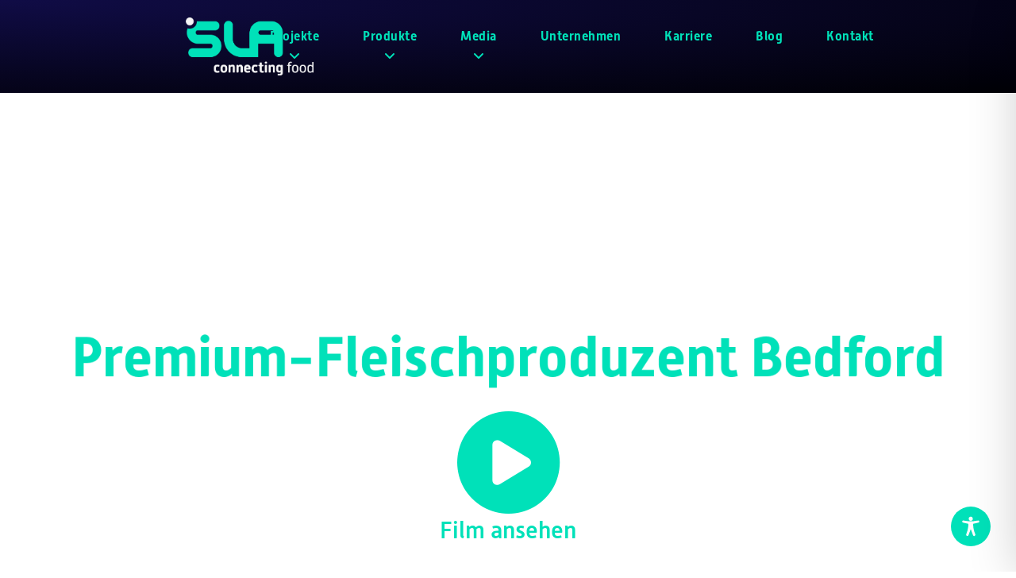

--- FILE ---
content_type: text/css
request_url: https://preview.sla.de/wp-content/uploads/elementor/css/post-10.css?ver=1767875640
body_size: 478
content:
.elementor-kit-10{--e-global-color-primary:#6EC1E4;--e-global-color-secondary:#54595F;--e-global-color-text:#7A7A7A;--e-global-color-accent:#870064;--e-global-color-a332eeb:#00E1B9;--e-global-color-671333e:#100C46;--e-global-color-101f9bd:#870064;--e-global-color-bb38980:#424852;--e-global-color-a651771:#5E828F;--e-global-color-8ce958c:#717781;--e-global-typography-primary-font-family:"Alwyn New";--e-global-typography-primary-font-weight:400;--e-global-typography-secondary-font-family:"Alwyn New";--e-global-typography-secondary-font-weight:300;--e-global-typography-text-font-family:"Alwyn New";--e-global-typography-text-font-weight:300;--e-global-typography-accent-font-family:"Alwyn New";--e-global-typography-accent-font-weight:700;}.elementor-kit-10 e-page-transition{background-color:#FFBC7D;}.elementor-section.elementor-section-boxed > .elementor-container{max-width:1140px;}.e-con{--container-max-width:1140px;}.elementor-widget:not(:last-child){margin-block-end:20px;}.elementor-element{--widgets-spacing:20px 20px;--widgets-spacing-row:20px;--widgets-spacing-column:20px;}{}h1.entry-title{display:var(--page-title-display);}@media(max-width:1200px){.elementor-section.elementor-section-boxed > .elementor-container{max-width:1024px;}.e-con{--container-max-width:1024px;}}@media(max-width:723px){.elementor-section.elementor-section-boxed > .elementor-container{max-width:767px;}.e-con{--container-max-width:767px;}}

--- FILE ---
content_type: text/css
request_url: https://preview.sla.de/wp-content/uploads/elementor/css/post-2702.css?ver=1767927981
body_size: 5750
content:
.elementor-2702 .elementor-element.elementor-element-261885bf{--display:flex;--min-height:100vh;--flex-direction:row;--container-widget-width:calc( ( 1 - var( --container-widget-flex-grow ) ) * 100% );--container-widget-height:100%;--container-widget-flex-grow:1;--container-widget-align-self:stretch;--flex-wrap-mobile:wrap;--align-items:stretch;--gap:10px 10px;--row-gap:10px;--column-gap:10px;--overlay-opacity:1;}.elementor-2702 .elementor-element.elementor-element-261885bf::before, .elementor-2702 .elementor-element.elementor-element-261885bf > .elementor-background-video-container::before, .elementor-2702 .elementor-element.elementor-element-261885bf > .e-con-inner > .elementor-background-video-container::before, .elementor-2702 .elementor-element.elementor-element-261885bf > .elementor-background-slideshow::before, .elementor-2702 .elementor-element.elementor-element-261885bf > .e-con-inner > .elementor-background-slideshow::before, .elementor-2702 .elementor-element.elementor-element-261885bf > .elementor-motion-effects-container > .elementor-motion-effects-layer::before{background-color:transparent;--background-overlay:'';background-image:radial-gradient(at center center, #100C4691 11%, var( --e-global-color-671333e ) 100%);}.elementor-2702 .elementor-element.elementor-element-261885bf > .elementor-shape-bottom .elementor-shape-fill, .elementor-2702 .elementor-element.elementor-element-261885bf > .e-con-inner > .elementor-shape-bottom .elementor-shape-fill{fill:#0B0830;}.elementor-2702 .elementor-element.elementor-element-261885bf > .elementor-shape-bottom svg, .elementor-2702 .elementor-element.elementor-element-261885bf > .e-con-inner > .elementor-shape-bottom svg{width:calc(156% + 1.3px);height:34px;}.elementor-2702 .elementor-element.elementor-element-2778a5da{--display:flex;--justify-content:center;--align-items:center;--container-widget-width:calc( ( 1 - var( --container-widget-flex-grow ) ) * 100% );}.elementor-2702 .elementor-element.elementor-element-764a20ab{--spacer-size:187px;}.elementor-widget-animated-headline .elementor-headline{font-family:var( --e-global-typography-primary-font-family ), Sans-serif;font-weight:var( --e-global-typography-primary-font-weight );}.elementor-widget-animated-headline .elementor-headline-dynamic-text{font-family:var( --e-global-typography-primary-font-family ), Sans-serif;font-weight:var( --e-global-typography-primary-font-weight );}.elementor-2702 .elementor-element.elementor-element-395353f9{--iteration-count:infinite;--dynamic-text-color:var( --e-global-color-a332eeb );}.elementor-2702 .elementor-element.elementor-element-395353f9 .elementor-headline{text-align:center;font-family:"Alwyn New", Sans-serif;font-size:75px;font-weight:600;}.elementor-2702 .elementor-element.elementor-element-395353f9 .elementor-headline-plain-text{color:var( --e-global-color-astglobalcolor5 );}.elementor-2702 .elementor-element.elementor-element-395353f9 .elementor-headline-dynamic-text{font-family:"Alwyn New", Sans-serif;font-weight:600;}.elementor-2702 .elementor-element.elementor-element-b48c4f4{--spacer-size:26px;}.elementor-2702 .elementor-element.elementor-element-52a6597c .elementor-icon-wrapper{text-align:center;}.elementor-2702 .elementor-element.elementor-element-52a6597c.elementor-view-stacked .elementor-icon{background-color:var( --e-global-color-a332eeb );}.elementor-2702 .elementor-element.elementor-element-52a6597c.elementor-view-framed .elementor-icon, .elementor-2702 .elementor-element.elementor-element-52a6597c.elementor-view-default .elementor-icon{color:var( --e-global-color-a332eeb );border-color:var( --e-global-color-a332eeb );}.elementor-2702 .elementor-element.elementor-element-52a6597c.elementor-view-framed .elementor-icon, .elementor-2702 .elementor-element.elementor-element-52a6597c.elementor-view-default .elementor-icon svg{fill:var( --e-global-color-a332eeb );}.elementor-2702 .elementor-element.elementor-element-52a6597c .elementor-icon{font-size:129px;}.elementor-2702 .elementor-element.elementor-element-52a6597c .elementor-icon svg{height:129px;}.elementor-widget-text-editor{font-family:var( --e-global-typography-text-font-family ), Sans-serif;font-weight:var( --e-global-typography-text-font-weight );}.elementor-2702 .elementor-element.elementor-element-5da973e2{text-align:center;font-family:"Alwyn New", Sans-serif;font-size:30px;font-weight:500;}.elementor-2702 .elementor-element.elementor-element-25d36715{--spacer-size:100px;}.elementor-2702 .elementor-element.elementor-element-45adb46d{--display:flex;--flex-direction:column;--container-widget-width:calc( ( 1 - var( --container-widget-flex-grow ) ) * 100% );--container-widget-height:initial;--container-widget-flex-grow:0;--container-widget-align-self:initial;--flex-wrap-mobile:wrap;--align-items:center;--gap:10px 10px;--row-gap:10px;--column-gap:10px;--overlay-opacity:0.19;}.elementor-2702 .elementor-element.elementor-element-45adb46d:not(.elementor-motion-effects-element-type-background), .elementor-2702 .elementor-element.elementor-element-45adb46d > .elementor-motion-effects-container > .elementor-motion-effects-layer{background-color:transparent;background-image:linear-gradient(90deg, var( --e-global-color-astglobalcolor0 ) 0%, #000000 100%);}.elementor-2702 .elementor-element.elementor-element-45adb46d::before, .elementor-2702 .elementor-element.elementor-element-45adb46d > .elementor-background-video-container::before, .elementor-2702 .elementor-element.elementor-element-45adb46d > .e-con-inner > .elementor-background-video-container::before, .elementor-2702 .elementor-element.elementor-element-45adb46d > .elementor-background-slideshow::before, .elementor-2702 .elementor-element.elementor-element-45adb46d > .e-con-inner > .elementor-background-slideshow::before, .elementor-2702 .elementor-element.elementor-element-45adb46d > .elementor-motion-effects-container > .elementor-motion-effects-layer::before{--background-overlay:'';}.elementor-2702 .elementor-element.elementor-element-b00b650{--spacer-size:100px;}.elementor-2702 .elementor-element.elementor-element-1a2f9654{--display:flex;--min-height:298px;--flex-direction:row;--container-widget-width:initial;--container-widget-height:100%;--container-widget-flex-grow:1;--container-widget-align-self:stretch;--flex-wrap-mobile:wrap;--justify-content:center;--gap:30px 30px;--row-gap:30px;--column-gap:30px;--margin-top:0px;--margin-bottom:0px;--margin-left:0px;--margin-right:0px;}.elementor-2702 .elementor-element.elementor-element-1a2f9654.e-con{--flex-grow:0;--flex-shrink:0;}.elementor-widget-image-box .elementor-image-box-title{font-family:var( --e-global-typography-primary-font-family ), Sans-serif;font-weight:var( --e-global-typography-primary-font-weight );}.elementor-widget-image-box .elementor-image-box-description{font-family:var( --e-global-typography-text-font-family ), Sans-serif;font-weight:var( --e-global-typography-text-font-weight );}.elementor-2702 .elementor-element.elementor-element-17b3c562{width:var( --container-widget-width, 62% );max-width:62%;--container-widget-width:62%;--container-widget-flex-grow:0;}.elementor-2702 .elementor-element.elementor-element-17b3c562 > .elementor-widget-container{padding:0px 12px 0px 0px;background-position:345px 165px;background-repeat:no-repeat;background-size:26% auto;border-style:solid;border-width:4px 4px 4px 4px;border-color:var( --e-global-color-a332eeb );border-radius:55px 55px 55px 55px;box-shadow:0px 0px 10px 2px #00E1B9;}.elementor-2702 .elementor-element.elementor-element-17b3c562.elementor-element{--flex-grow:0;--flex-shrink:0;}.elementor-2702 .elementor-element.elementor-element-17b3c562 .elementor-image-box-wrapper{text-align:center;}.elementor-2702 .elementor-element.elementor-element-17b3c562.elementor-position-right .elementor-image-box-img{margin-left:14px;}.elementor-2702 .elementor-element.elementor-element-17b3c562.elementor-position-left .elementor-image-box-img{margin-right:14px;}.elementor-2702 .elementor-element.elementor-element-17b3c562.elementor-position-top .elementor-image-box-img{margin-bottom:14px;}.elementor-2702 .elementor-element.elementor-element-17b3c562 .elementor-image-box-title{margin-bottom:10px;font-family:"Alwyn New", Sans-serif;font-size:25px;font-weight:700;}.elementor-2702 .elementor-element.elementor-element-17b3c562 .elementor-image-box-wrapper .elementor-image-box-img{width:100%;}.elementor-2702 .elementor-element.elementor-element-17b3c562 .elementor-image-box-img img{border-style:solid;border-color:var( --e-global-color-a332eeb );border-radius:50px;opacity:1;transition-duration:0.3s;}.elementor-2702 .elementor-element.elementor-element-17b3c562 .elementor-image-box-description{font-family:"Alwyn New", Sans-serif;font-weight:300;line-height:20px;}.elementor-2702 .elementor-element.elementor-element-471a38e0{width:var( --container-widget-width, 62% );max-width:62%;--container-widget-width:62%;--container-widget-flex-grow:0;}.elementor-2702 .elementor-element.elementor-element-471a38e0 > .elementor-widget-container{padding:0px 0px 0px 012px;background-position:163px 8px;background-repeat:no-repeat;background-size:26% auto;border-style:solid;border-width:4px 4px 4px 4px;border-color:var( --e-global-color-a332eeb );border-radius:55px 55px 55px 55px;box-shadow:0px 0px 10px 2px #00E1B9;}.elementor-2702 .elementor-element.elementor-element-471a38e0.elementor-element{--flex-grow:0;--flex-shrink:0;}.elementor-2702 .elementor-element.elementor-element-471a38e0 .elementor-image-box-wrapper{text-align:center;}.elementor-2702 .elementor-element.elementor-element-471a38e0.elementor-position-right .elementor-image-box-img{margin-left:14px;}.elementor-2702 .elementor-element.elementor-element-471a38e0.elementor-position-left .elementor-image-box-img{margin-right:14px;}.elementor-2702 .elementor-element.elementor-element-471a38e0.elementor-position-top .elementor-image-box-img{margin-bottom:14px;}.elementor-2702 .elementor-element.elementor-element-471a38e0 .elementor-image-box-title{margin-bottom:10px;font-family:"Alwyn New", Sans-serif;font-size:25px;font-weight:700;}.elementor-2702 .elementor-element.elementor-element-471a38e0 .elementor-image-box-wrapper .elementor-image-box-img{width:100%;}.elementor-2702 .elementor-element.elementor-element-471a38e0 .elementor-image-box-img img{border-style:solid;border-color:var( --e-global-color-a332eeb );border-radius:50px;opacity:1;transition-duration:0.3s;}.elementor-2702 .elementor-element.elementor-element-471a38e0 .elementor-image-box-description{font-family:"Alwyn New", Sans-serif;font-weight:300;line-height:20px;}.elementor-2702 .elementor-element.elementor-element-3d6a0f5d{--spacer-size:50px;}.elementor-widget-divider .elementor-divider__text{font-family:var( --e-global-typography-secondary-font-family ), Sans-serif;font-weight:var( --e-global-typography-secondary-font-weight );}.elementor-2702 .elementor-element.elementor-element-2a5a558b{--divider-border-style:dotted;--divider-color:var( --e-global-color-a332eeb );--divider-border-width:4px;}.elementor-2702 .elementor-element.elementor-element-2a5a558b > .elementor-widget-container{--e-transform-rotateZ:90deg;--e-transform-translateX:288px;}.elementor-2702 .elementor-element.elementor-element-2a5a558b .elementor-divider-separator{width:32%;}.elementor-2702 .elementor-element.elementor-element-2a5a558b .elementor-divider{padding-block-start:15px;padding-block-end:15px;}.elementor-2702 .elementor-element.elementor-element-17f634de{--display:flex;--overlay-opacity:0.5;}.elementor-2702 .elementor-element.elementor-element-17f634de::before, .elementor-2702 .elementor-element.elementor-element-17f634de > .elementor-background-video-container::before, .elementor-2702 .elementor-element.elementor-element-17f634de > .e-con-inner > .elementor-background-video-container::before, .elementor-2702 .elementor-element.elementor-element-17f634de > .elementor-background-slideshow::before, .elementor-2702 .elementor-element.elementor-element-17f634de > .e-con-inner > .elementor-background-slideshow::before, .elementor-2702 .elementor-element.elementor-element-17f634de > .elementor-motion-effects-container > .elementor-motion-effects-layer::before{--background-overlay:'';}.elementor-2702 .elementor-element.elementor-element-3e09e267{--display:flex;--min-height:760px;--overlay-opacity:1;--margin-top:0px;--margin-bottom:-58px;--margin-left:0px;--margin-right:0px;--padding-top:0px;--padding-bottom:0px;--padding-left:0px;--padding-right:0px;}.elementor-2702 .elementor-element.elementor-element-3e09e267::before, .elementor-2702 .elementor-element.elementor-element-3e09e267 > .elementor-background-video-container::before, .elementor-2702 .elementor-element.elementor-element-3e09e267 > .e-con-inner > .elementor-background-video-container::before, .elementor-2702 .elementor-element.elementor-element-3e09e267 > .elementor-background-slideshow::before, .elementor-2702 .elementor-element.elementor-element-3e09e267 > .e-con-inner > .elementor-background-slideshow::before, .elementor-2702 .elementor-element.elementor-element-3e09e267 > .elementor-motion-effects-container > .elementor-motion-effects-layer::before{background-image:url("https://preview.sla.de/wp-content/uploads/2023/05/bedford-challenge.svg");--background-overlay:'';background-position:center center;background-repeat:no-repeat;background-size:40% auto;}.elementor-2702 .elementor-element.elementor-element-193d0f8c{--display:flex;--min-height:168px;border-style:solid;--border-style:solid;border-color:var( --e-global-color-a332eeb );--border-color:var( --e-global-color-a332eeb );--border-radius:50px 50px 50px 50px;--margin-top:-63px;--margin-bottom:0px;--margin-left:0px;--margin-right:0px;}.elementor-2702 .elementor-element.elementor-element-193d0f8c:not(.elementor-motion-effects-element-type-background), .elementor-2702 .elementor-element.elementor-element-193d0f8c > .elementor-motion-effects-container > .elementor-motion-effects-layer{background-color:#05031E;}.elementor-2702 .elementor-element.elementor-element-4adf72d7{--spacer-size:10px;}.elementor-2702 .elementor-element.elementor-element-34a3836d{--spacer-size:20px;}.elementor-2702 .elementor-element.elementor-element-6e73527{width:auto;max-width:auto;text-align:justify;font-family:"Alwyn New", Sans-serif;font-size:18px;font-weight:300;color:#FFFFFF;}.elementor-2702 .elementor-element.elementor-element-6e73527 > .elementor-widget-container{margin:0px 0px 0px 0px;padding:0px 50px 0px 50px;}.elementor-2702 .elementor-element.elementor-element-6e73527.elementor-element{--align-self:center;--flex-grow:0;--flex-shrink:0;}.elementor-2702 .elementor-element.elementor-element-f7ea410{--spacer-size:20px;}.elementor-2702 .elementor-element.elementor-element-68543541 .elementor-swiper-button.elementor-swiper-button-prev, .elementor-2702 .elementor-element.elementor-element-68543541 .elementor-swiper-button.elementor-swiper-button-next{font-size:25px;color:var( --e-global-color-a332eeb );}.elementor-2702 .elementor-element.elementor-element-68543541 .elementor-swiper-button.elementor-swiper-button-prev svg, .elementor-2702 .elementor-element.elementor-element-68543541 .elementor-swiper-button.elementor-swiper-button-next svg{fill:var( --e-global-color-a332eeb );}.elementor-2702 .elementor-element.elementor-element-2d1a3918{--spacer-size:50px;}.elementor-2702 .elementor-element.elementor-element-771844d5{--display:flex;--min-height:760px;--overlay-opacity:1;--margin-top:-20px;--margin-bottom:0px;--margin-left:0px;--margin-right:0px;}.elementor-2702 .elementor-element.elementor-element-771844d5::before, .elementor-2702 .elementor-element.elementor-element-771844d5 > .elementor-background-video-container::before, .elementor-2702 .elementor-element.elementor-element-771844d5 > .e-con-inner > .elementor-background-video-container::before, .elementor-2702 .elementor-element.elementor-element-771844d5 > .elementor-background-slideshow::before, .elementor-2702 .elementor-element.elementor-element-771844d5 > .e-con-inner > .elementor-background-slideshow::before, .elementor-2702 .elementor-element.elementor-element-771844d5 > .elementor-motion-effects-container > .elementor-motion-effects-layer::before{background-image:url("https://preview.sla.de/wp-content/uploads/2023/05/bedford-loesung.svg");--background-overlay:'';background-position:center center;background-repeat:no-repeat;background-size:40% auto;}.elementor-2702 .elementor-element.elementor-element-53ee3a07{--display:flex;--flex-direction:column;--container-widget-width:calc( ( 1 - var( --container-widget-flex-grow ) ) * 100% );--container-widget-height:initial;--container-widget-flex-grow:0;--container-widget-align-self:initial;--flex-wrap-mobile:wrap;--align-items:center;border-style:solid;--border-style:solid;border-color:var( --e-global-color-a332eeb );--border-color:var( --e-global-color-a332eeb );--border-radius:50px 50px 50px 50px;--margin-top:-21px;--margin-bottom:0px;--margin-left:0px;--margin-right:0px;}.elementor-2702 .elementor-element.elementor-element-53ee3a07:not(.elementor-motion-effects-element-type-background), .elementor-2702 .elementor-element.elementor-element-53ee3a07 > .elementor-motion-effects-container > .elementor-motion-effects-layer{background-color:#05031E;}.elementor-2702 .elementor-element.elementor-element-53ee3a07.e-con{--flex-grow:0;--flex-shrink:0;}.elementor-2702 .elementor-element.elementor-element-70d39a8b{--spacer-size:50px;}.elementor-2702 .elementor-element.elementor-element-466dd9a1{width:auto;max-width:auto;text-align:justify;font-family:"Alwyn New", Sans-serif;font-size:18px;font-weight:300;color:#FFFFFF;}.elementor-2702 .elementor-element.elementor-element-466dd9a1 > .elementor-widget-container{padding:0px 50px 0px 50px;}.elementor-2702 .elementor-element.elementor-element-466dd9a1.elementor-element{--align-self:center;--flex-grow:0;--flex-shrink:0;}.elementor-widget-heading .elementor-heading-title{font-family:var( --e-global-typography-primary-font-family ), Sans-serif;font-weight:var( --e-global-typography-primary-font-weight );}.elementor-2702 .elementor-element.elementor-element-2b5d6d55{text-align:center;}.elementor-2702 .elementor-element.elementor-element-2b5d6d55 .elementor-heading-title{font-family:"Alwyn New", Sans-serif;font-size:35px;font-weight:700;color:#00E1B9;}.elementor-2702 .elementor-element.elementor-element-2e903250{--display:flex;--flex-direction:row;--container-widget-width:calc( ( 1 - var( --container-widget-flex-grow ) ) * 100% );--container-widget-height:100%;--container-widget-flex-grow:1;--container-widget-align-self:stretch;--flex-wrap-mobile:wrap;--justify-content:center;--align-items:center;--gap:41px 41px;--row-gap:41px;--column-gap:41px;}.elementor-2702 .elementor-element.elementor-element-2e903250:not(.elementor-motion-effects-element-type-background), .elementor-2702 .elementor-element.elementor-element-2e903250 > .elementor-motion-effects-container > .elementor-motion-effects-layer{background-color:#05031E;}.elementor-widget-button .elementor-button{font-family:var( --e-global-typography-accent-font-family ), Sans-serif;font-weight:var( --e-global-typography-accent-font-weight );}.elementor-2702 .elementor-element.elementor-element-19d44b2 .elementor-button{background-color:var( --e-global-color-a332eeb );font-family:"Alwyn New", Sans-serif;font-size:24px;font-weight:700;fill:#05031E;color:#05031E;box-shadow:0px 0px 12px 1px #00E1B9;border-radius:24px 24px 24px 24px;}.elementor-2702 .elementor-element.elementor-element-19d44b2 .elementor-button:hover, .elementor-2702 .elementor-element.elementor-element-19d44b2 .elementor-button:focus{background-color:var( --e-global-color-accent );color:var( --e-global-color-astglobalcolor5 );border-color:var( --e-global-color-accent );}.elementor-2702 .elementor-element.elementor-element-19d44b2 .elementor-button:hover svg, .elementor-2702 .elementor-element.elementor-element-19d44b2 .elementor-button:focus svg{fill:var( --e-global-color-astglobalcolor5 );}.elementor-2702 .elementor-element.elementor-element-49cba765 .elementor-button{background-color:var( --e-global-color-a332eeb );font-family:"Alwyn New", Sans-serif;font-size:24px;font-weight:700;fill:#05031E;color:#05031E;box-shadow:0px 0px 12px 1px #00E1B9;border-radius:24px 24px 24px 24px;}.elementor-2702 .elementor-element.elementor-element-49cba765 .elementor-button:hover, .elementor-2702 .elementor-element.elementor-element-49cba765 .elementor-button:focus{background-color:var( --e-global-color-accent );color:var( --e-global-color-astglobalcolor5 );border-color:var( --e-global-color-accent );}.elementor-2702 .elementor-element.elementor-element-49cba765 .elementor-button:hover svg, .elementor-2702 .elementor-element.elementor-element-49cba765 .elementor-button:focus svg{fill:var( --e-global-color-astglobalcolor5 );}.elementor-2702 .elementor-element.elementor-element-44f8e14 .elementor-button{background-color:var( --e-global-color-a332eeb );font-family:"Alwyn New", Sans-serif;font-size:24px;font-weight:700;fill:#05031E;color:#05031E;box-shadow:0px 0px 12px 1px #00E1B9;border-radius:24px 24px 24px 24px;}.elementor-2702 .elementor-element.elementor-element-44f8e14 .elementor-button:hover, .elementor-2702 .elementor-element.elementor-element-44f8e14 .elementor-button:focus{background-color:var( --e-global-color-accent );color:var( --e-global-color-astglobalcolor5 );border-color:var( --e-global-color-accent );}.elementor-2702 .elementor-element.elementor-element-44f8e14 .elementor-button:hover svg, .elementor-2702 .elementor-element.elementor-element-44f8e14 .elementor-button:focus svg{fill:var( --e-global-color-astglobalcolor5 );}.elementor-2702 .elementor-element.elementor-element-3e411332 .elementor-button{background-color:var( --e-global-color-a332eeb );font-family:"Alwyn New", Sans-serif;font-size:24px;font-weight:700;fill:#05031E;color:#05031E;box-shadow:0px 0px 12px 1px #00E1B9;border-radius:24px 24px 24px 24px;}.elementor-2702 .elementor-element.elementor-element-3e411332 .elementor-button:hover, .elementor-2702 .elementor-element.elementor-element-3e411332 .elementor-button:focus{background-color:var( --e-global-color-accent );color:var( --e-global-color-astglobalcolor5 );border-color:var( --e-global-color-accent );}.elementor-2702 .elementor-element.elementor-element-3e411332 .elementor-button:hover svg, .elementor-2702 .elementor-element.elementor-element-3e411332 .elementor-button:focus svg{fill:var( --e-global-color-astglobalcolor5 );}.elementor-2702 .elementor-element.elementor-element-6835b6d3 .elementor-button{background-color:var( --e-global-color-a332eeb );font-family:"Alwyn New", Sans-serif;font-size:24px;font-weight:700;fill:#05031E;color:#05031E;box-shadow:0px 0px 12px 1px #00E1B9;border-radius:24px 24px 24px 24px;}.elementor-2702 .elementor-element.elementor-element-6835b6d3 .elementor-button:hover, .elementor-2702 .elementor-element.elementor-element-6835b6d3 .elementor-button:focus{background-color:var( --e-global-color-accent );color:var( --e-global-color-astglobalcolor5 );border-color:var( --e-global-color-accent );}.elementor-2702 .elementor-element.elementor-element-6835b6d3 .elementor-button:hover svg, .elementor-2702 .elementor-element.elementor-element-6835b6d3 .elementor-button:focus svg{fill:var( --e-global-color-astglobalcolor5 );}.elementor-2702 .elementor-element.elementor-element-10de1c8c{--spacer-size:10px;}.elementor-2702 .elementor-element.elementor-element-f6031f7{--display:flex;--flex-direction:column;--container-widget-width:100%;--container-widget-height:initial;--container-widget-flex-grow:0;--container-widget-align-self:initial;--flex-wrap-mobile:wrap;--gap:10px 10px;--row-gap:10px;--column-gap:10px;}.elementor-widget-image .widget-image-caption{font-family:var( --e-global-typography-text-font-family ), Sans-serif;font-weight:var( --e-global-typography-text-font-weight );}.elementor-2702 .elementor-element.elementor-element-4eb2aef{width:100%;max-width:100%;}.elementor-2702 .elementor-element.elementor-element-4eb2aef > .elementor-widget-container:hover{--e-transform-scale:1.1;}.elementor-2702 .elementor-element.elementor-element-4eb2aef.elementor-element{--align-self:center;}.elementor-2702 .elementor-element.elementor-element-4eb2aef img{width:100%;max-width:100%;height:65px;border-style:none;border-radius:50px 50px 50px 50px;}.elementor-2702 .elementor-element.elementor-element-4eb2aef:hover img{opacity:1;}.elementor-2702 .elementor-element.elementor-element-07291a6{width:100%;max-width:100%;}.elementor-2702 .elementor-element.elementor-element-07291a6 > .elementor-widget-container:hover{--e-transform-scale:1.1;}.elementor-2702 .elementor-element.elementor-element-07291a6.elementor-element{--align-self:center;}.elementor-2702 .elementor-element.elementor-element-07291a6 img{width:100%;max-width:100%;height:65px;object-fit:cover;object-position:center center;border-style:none;border-radius:50px 50px 50px 50px;}.elementor-2702 .elementor-element.elementor-element-07291a6:hover img{opacity:1;}.elementor-2702 .elementor-element.elementor-element-f6d7974{width:100%;max-width:100%;}.elementor-2702 .elementor-element.elementor-element-f6d7974 > .elementor-widget-container:hover{--e-transform-scale:1.1;}.elementor-2702 .elementor-element.elementor-element-f6d7974.elementor-element{--align-self:center;}.elementor-2702 .elementor-element.elementor-element-f6d7974 img{width:100%;max-width:100%;height:65px;border-style:none;border-radius:50px 50px 50px 50px;}.elementor-2702 .elementor-element.elementor-element-f6d7974:hover img{opacity:1;}.elementor-2702 .elementor-element.elementor-element-0f749a2{width:100%;max-width:100%;}.elementor-2702 .elementor-element.elementor-element-0f749a2 > .elementor-widget-container:hover{--e-transform-scale:1.1;}.elementor-2702 .elementor-element.elementor-element-0f749a2.elementor-element{--align-self:center;}.elementor-2702 .elementor-element.elementor-element-0f749a2 img{width:100%;max-width:100%;height:61px;border-style:none;border-radius:50px 50px 50px 50px;}.elementor-2702 .elementor-element.elementor-element-0f749a2:hover img{opacity:1;}.elementor-2702 .elementor-element.elementor-element-0081c2b{width:100%;max-width:100%;}.elementor-2702 .elementor-element.elementor-element-0081c2b > .elementor-widget-container:hover{--e-transform-scale:1.1;}.elementor-2702 .elementor-element.elementor-element-0081c2b.elementor-element{--align-self:center;}.elementor-2702 .elementor-element.elementor-element-0081c2b img{width:100%;max-width:100%;height:61px;border-style:none;border-radius:50px 50px 50px 50px;}.elementor-2702 .elementor-element.elementor-element-0081c2b:hover img{opacity:1;}.elementor-2702 .elementor-element.elementor-element-61e195fe{--spacer-size:50px;}.elementor-2702 .elementor-element.elementor-element-47565350{--display:flex;--min-height:760px;--overlay-opacity:1;--margin-top:-20px;--margin-bottom:0px;--margin-left:0px;--margin-right:0px;}.elementor-2702 .elementor-element.elementor-element-47565350::before, .elementor-2702 .elementor-element.elementor-element-47565350 > .elementor-background-video-container::before, .elementor-2702 .elementor-element.elementor-element-47565350 > .e-con-inner > .elementor-background-video-container::before, .elementor-2702 .elementor-element.elementor-element-47565350 > .elementor-background-slideshow::before, .elementor-2702 .elementor-element.elementor-element-47565350 > .e-con-inner > .elementor-background-slideshow::before, .elementor-2702 .elementor-element.elementor-element-47565350 > .elementor-motion-effects-container > .elementor-motion-effects-layer::before{background-image:url("https://preview.sla.de/wp-content/uploads/2023/05/bedford-ergebnis.svg");--background-overlay:'';background-position:center center;background-repeat:no-repeat;background-size:40% auto;}.elementor-2702 .elementor-element.elementor-element-5e2b59c{--display:flex;border-style:solid;--border-style:solid;border-width:3px 3px 3px 3px;--border-top-width:3px;--border-right-width:3px;--border-bottom-width:3px;--border-left-width:3px;border-color:var( --e-global-color-a332eeb );--border-color:var( --e-global-color-a332eeb );--border-radius:50px 50px 50px 50px;--margin-top:-21px;--margin-bottom:0px;--margin-left:0px;--margin-right:0px;--padding-top:0px;--padding-bottom:0px;--padding-left:30px;--padding-right:30px;}.elementor-2702 .elementor-element.elementor-element-5e2b59c:not(.elementor-motion-effects-element-type-background), .elementor-2702 .elementor-element.elementor-element-5e2b59c > .elementor-motion-effects-container > .elementor-motion-effects-layer{background-color:#05031EA3;}.elementor-2702 .elementor-element.elementor-element-39f12472{--spacer-size:70px;}.elementor-widget-ucaddon_uc_material_bullets .ue-icon-text{font-family:var( --e-global-typography-text-font-family ), Sans-serif;font-weight:var( --e-global-typography-text-font-weight );}.elementor-widget-ucaddon_uc_material_bullets .ue-title{font-family:var( --e-global-typography-text-font-family ), Sans-serif;font-weight:var( --e-global-typography-text-font-weight );}.elementor-widget-ucaddon_uc_material_bullets .ue-text{font-family:var( --e-global-typography-text-font-family ), Sans-serif;font-weight:var( --e-global-typography-text-font-weight );}.elementor-2702 .elementor-element.elementor-element-4c1084a6 .uc_material_bullets_row{background-color:transparent;flex-direction:row;border-radius:50px 50px 50px 50px;border-style:none;background-image:linear-gradient(90deg, #00E1B9AB 9%, var( --e-global-color-671333e ) 100%);}.elementor-2702 .elementor-element.elementor-element-4c1084a6 .ue-bullets{grid-template-columns:repeat(1, minmax(0, 1fr));gap:12px;}.elementor-2702 .elementor-element.elementor-element-4c1084a6 .uc_content_box{text-align:inherit;padding:12px 12px 12px 12px;}.elementor-2702 .elementor-element.elementor-element-4c1084a6 .ue-icon{font-size:29px;background-color:#870064;color:#ffffff;width:88px;border-radius:0px 0px 0px 0px;padding:10px 10px 10px 10px;}.elementor-2702 .elementor-element.elementor-element-4c1084a6 .ue-icon svg{fill:#ffffff;}.elementor-2702 .elementor-element.elementor-element-4c1084a6 .ue-title{color:#ffffff;font-family:"Alwyn New", Sans-serif;font-weight:700;letter-spacing:0.7px;margin-top:0px;}.elementor-2702 .elementor-element.elementor-element-4c1084a6 .ue-text{color:#ffffff;font-family:"Alwyn New", Sans-serif;font-weight:300;letter-spacing:0.1px;margin-top:5px;}.elementor-2702 .elementor-element.elementor-element-4c1084a6 .ue-seperator-line{background-color:#ffffff;width:30px;height:3px;}.elementor-2702 .elementor-element.elementor-element-4c1084a6 .ue-seperator{margin-top:5px;}.elementor-2702 .elementor-element.elementor-element-ec50bf4{--spacer-size:70px;}.elementor-2702 .elementor-element.elementor-element-6ad68740{--spacer-size:61px;}.elementor-2702 .elementor-element.elementor-element-72246867{--divider-border-style:dotted;--divider-color:var( --e-global-color-a332eeb );--divider-border-width:4px;}.elementor-2702 .elementor-element.elementor-element-72246867 > .elementor-widget-container{--e-transform-rotateZ:90deg;--e-transform-translateX:430px;--e-transform-translateY:0px;}.elementor-2702 .elementor-element.elementor-element-72246867 .elementor-divider-separator{width:15%;}.elementor-2702 .elementor-element.elementor-element-72246867 .elementor-divider{padding-block-start:15px;padding-block-end:15px;}.elementor-2702 .elementor-element.elementor-element-39c6fb00 .elementor-button{background-color:var( --e-global-color-accent );font-family:"Alwyn New", Sans-serif;font-size:20px;font-weight:700;fill:var( --e-global-color-astglobalcolor5 );color:var( --e-global-color-astglobalcolor5 );box-shadow:0px 0px 18px 5px #00E1B9;border-style:solid;border-width:1px 1px 1px 1px;border-color:var( --e-global-color-a332eeb );padding:20px 30px 20px 30px;}.elementor-2702 .elementor-element.elementor-element-39c6fb00 .elementor-button:hover, .elementor-2702 .elementor-element.elementor-element-39c6fb00 .elementor-button:focus{background-color:var( --e-global-color-671333e );color:var( --e-global-color-a332eeb );border-color:var( --e-global-color-671333e );}.elementor-2702 .elementor-element.elementor-element-39c6fb00 > .elementor-widget-container{margin:0px 0px 0px 0px;}.elementor-2702 .elementor-element.elementor-element-39c6fb00 .elementor-button:hover svg, .elementor-2702 .elementor-element.elementor-element-39c6fb00 .elementor-button:focus svg{fill:var( --e-global-color-a332eeb );}.elementor-2702 .elementor-element.elementor-element-7d69c971{--display:flex;--flex-direction:row;--container-widget-width:calc( ( 1 - var( --container-widget-flex-grow ) ) * 100% );--container-widget-height:100%;--container-widget-flex-grow:1;--container-widget-align-self:stretch;--flex-wrap-mobile:wrap;--align-items:stretch;--gap:10px 10px;--row-gap:10px;--column-gap:10px;}.elementor-2702 .elementor-element.elementor-element-7d69c971:not(.elementor-motion-effects-element-type-background), .elementor-2702 .elementor-element.elementor-element-7d69c971 > .elementor-motion-effects-container > .elementor-motion-effects-layer{background-color:transparent;background-image:linear-gradient(90deg, var( --e-global-color-671333e ) 0%, #000000 100%);}.elementor-2702 .elementor-element.elementor-element-78471ff{--display:flex;}.elementor-2702 .elementor-element.elementor-element-60f588b9{--spacer-size:140px;}.elementor-2702 .elementor-element.elementor-element-551e7eed{text-align:center;}.elementor-2702 .elementor-element.elementor-element-551e7eed .elementor-heading-title{font-family:"Alwyn New", Sans-serif;font-size:40px;font-weight:600;color:var( --e-global-color-a332eeb );}.elementor-2702 .elementor-element.elementor-element-2b011f71{--spacer-size:25px;}.elementor-widget-ucaddon_carousel_flip_box .ue-flip-box__panel--front .ue-flip-box__title{font-family:var( --e-global-typography-text-font-family ), Sans-serif;font-weight:var( --e-global-typography-text-font-weight );}.elementor-widget-ucaddon_carousel_flip_box .ue-flip-box__panel--front .ue-flip-box__description{font-family:var( --e-global-typography-text-font-family ), Sans-serif;font-weight:var( --e-global-typography-text-font-weight );}.elementor-widget-ucaddon_carousel_flip_box .ue-flip-box__panel--back .ue-flip-box__title{font-family:var( --e-global-typography-text-font-family ), Sans-serif;font-weight:var( --e-global-typography-text-font-weight );}.elementor-widget-ucaddon_carousel_flip_box .ue-flip-box__panel--back .ue-flip-box__description{font-family:var( --e-global-typography-text-font-family ), Sans-serif;font-weight:var( --e-global-typography-text-font-weight );}.elementor-widget-ucaddon_carousel_flip_box .ue_btn{font-family:var( --e-global-typography-text-font-family ), Sans-serif;font-weight:var( --e-global-typography-text-font-weight );}.elementor-2702 .elementor-element.elementor-element-6144b5e7 .ue-flip-box__panel--front{background-color:#00E1B9;padding:20px 20px 20px 20px;}.elementor-2702 .elementor-element.elementor-element-6144b5e7 .ue-flip-box__panel--front-overlay{background-color:var( --e-global-color-astglobalcolor5 );opacity:67%;}.elementor-2702 .elementor-element.elementor-element-6144b5e7 .ue-flip-box__panel--back{background-color:#2b2b2b;padding:20px 20px 20px 20px;}.elementor-2702 .elementor-element.elementor-element-6144b5e7 .elementor-repeater-item-84da9eb .ue-flip-box__panel--back{background-color:var( --e-global-color-671333e );background-size:contain !important;background-position:center center !important;background-blend-mode:normal  !important;}.elementor-2702 .elementor-element.elementor-element-6144b5e7 .elementor-repeater-item-84da9eb .ue-flip-box__panel--front{background-size:cover !important;background-position:center center !important;background-blend-mode:normal  !important;}.elementor-2702 .elementor-element.elementor-element-6144b5e7 .elementor-repeater-item-5461c64 .ue-flip-box__panel--back{background-color:var( --e-global-color-671333e );background-size:contain !important;background-position:center center !important;background-blend-mode:normal  !important;}.elementor-2702 .elementor-element.elementor-element-6144b5e7 .elementor-repeater-item-5461c64 .ue-flip-box__panel--front{background-size:cover !important;background-position:center center !important;background-blend-mode:normal  !important;}.elementor-2702 .elementor-element.elementor-element-6144b5e7 .elementor-repeater-item-8fc20a1 .ue-flip-box__panel--back{background-color:var( --e-global-color-671333e );background-size:contain !important;background-position:center center !important;background-blend-mode:normal  !important;}.elementor-2702 .elementor-element.elementor-element-6144b5e7 .elementor-repeater-item-8fc20a1 .ue-flip-box__panel--front{background-size:cover !important;background-position:center center !important;background-blend-mode:normal  !important;}.elementor-2702 .elementor-element.elementor-element-6144b5e7 .elementor-repeater-item-fa02b11 .ue-flip-box__panel--back{background-color:var( --e-global-color-671333e );background-size:contain !important;background-position:center center !important;background-blend-mode:normal  !important;}.elementor-2702 .elementor-element.elementor-element-6144b5e7 .elementor-repeater-item-fa02b11 .ue-flip-box__panel--front{background-size:cover !important;background-position:center center !important;background-blend-mode:normal  !important;}.elementor-2702 .elementor-element.elementor-element-6144b5e7 .elementor-repeater-item-0caf06f .ue-flip-box__panel--back{background-color:var( --e-global-color-671333e );background-size:contain !important;background-position:center center !important;background-blend-mode:normal  !important;}.elementor-2702 .elementor-element.elementor-element-6144b5e7 .elementor-repeater-item-0caf06f .ue-flip-box__panel--front{background-size:cover !important;background-position:center center !important;background-blend-mode:normal  !important;}.elementor-2702 .elementor-element.elementor-element-6144b5e7 .elementor-repeater-item-df1adfb .ue-flip-box__panel--back{background-color:var( --e-global-color-671333e );background-size:contain !important;background-position:center center !important;background-blend-mode:normal  !important;}.elementor-2702 .elementor-element.elementor-element-6144b5e7 .elementor-repeater-item-df1adfb .ue-flip-box__panel--front{background-size:cover !important;background-position:center center !important;background-blend-mode:normal  !important;}.elementor-2702 .elementor-element.elementor-element-6144b5e7 .elementor-repeater-item-8178584 .ue-flip-box__panel--back{background-color:var( --e-global-color-671333e );background-size:contain !important;background-position:center center !important;background-blend-mode:normal  !important;}.elementor-2702 .elementor-element.elementor-element-6144b5e7 .elementor-repeater-item-8178584 .ue-flip-box__panel--front{background-size:cover !important;background-position:center center !important;background-blend-mode:normal  !important;}.elementor-2702 .elementor-element.elementor-element-6144b5e7 .elementor-repeater-item-728b1a9 .ue-flip-box__panel--back{background-color:var( --e-global-color-671333e );background-size:contain !important;background-position:center center !important;background-blend-mode:normal  !important;}.elementor-2702 .elementor-element.elementor-element-6144b5e7 .elementor-repeater-item-728b1a9 .ue-flip-box__panel--front{background-size:cover !important;background-position:center center !important;background-blend-mode:normal  !important;}.elementor-2702 .elementor-element.elementor-element-6144b5e7 .elementor-repeater-item-b64c4a8 .ue-flip-box__panel--back{background-color:var( --e-global-color-671333e );background-size:contain !important;background-position:center center !important;background-blend-mode:normal  !important;}.elementor-2702 .elementor-element.elementor-element-6144b5e7 .elementor-repeater-item-b64c4a8 .ue-flip-box__panel--front{background-size:cover !important;background-position:center center !important;background-blend-mode:normal  !important;}.elementor-2702 .elementor-element.elementor-element-6144b5e7 .elementor-repeater-item-1409ea5 .ue-flip-box__panel--back{background-color:var( --e-global-color-671333e );background-size:contain !important;background-position:center center !important;background-blend-mode:normal  !important;}.elementor-2702 .elementor-element.elementor-element-6144b5e7 .elementor-repeater-item-1409ea5 .ue-flip-box__panel--front{background-size:cover !important;background-position:center center !important;background-blend-mode:normal  !important;}.elementor-2702 .elementor-element.elementor-element-6144b5e7 .elementor-repeater-item-c50f045 .ue-flip-box__panel--back{background-color:var( --e-global-color-671333e );background-size:contain !important;background-position:center center !important;background-blend-mode:normal  !important;}.elementor-2702 .elementor-element.elementor-element-6144b5e7 .elementor-repeater-item-c50f045 .ue-flip-box__panel--front{background-size:cover !important;background-position:center center !important;background-blend-mode:normal  !important;}.elementor-2702 .elementor-element.elementor-element-6144b5e7 .elementor-repeater-item-42aee37 .ue-flip-box__panel--back{background-color:var( --e-global-color-671333e );background-size:contain !important;background-position:center center !important;background-blend-mode:normal  !important;}.elementor-2702 .elementor-element.elementor-element-6144b5e7 .elementor-repeater-item-42aee37 .ue-flip-box__panel--front{background-size:cover !important;background-position:center center !important;background-blend-mode:normal  !important;}.elementor-2702 .elementor-element.elementor-element-6144b5e7 .elementor-repeater-item-15da92c .ue-flip-box__panel--back{background-color:var( --e-global-color-671333e );background-size:contain !important;background-position:center center !important;background-blend-mode:normal  !important;}.elementor-2702 .elementor-element.elementor-element-6144b5e7 .elementor-repeater-item-15da92c .ue-flip-box__panel--front{background-size:cover !important;background-position:center center !important;background-blend-mode:normal  !important;}.elementor-2702 .elementor-element.elementor-element-6144b5e7 .ue-flip-box{height:450px;--duration:400ms;opacity:60%;transform:scale(0.8,0.8);}.elementor-2702 .elementor-element.elementor-element-6144b5e7 .ue-flip-box__panel{border-radius:50px;}.elementor-2702 .elementor-element.elementor-element-6144b5e7 .ue-flip-box__overlay{transition-duration:400ms !important;}.elementor-2702 .elementor-element.elementor-element-6144b5e7 .ue-flip-box__panel--front .ue-flip-box__panel__content{align-items:center;justify-content:center;text-align:center;}.elementor-2702 .elementor-element.elementor-element-6144b5e7 .ue-flip-box__panel--front .ue-flip-box__icon{font-size:222px;color:#100C46;width:100px;height:100px;background-color:#100C4600;border-radius:100px;}.elementor-2702 .elementor-element.elementor-element-6144b5e7 .ue-flip-box__panel--front .ue-flip-box__icon svg{fill:#100C46 !important;}.elementor-2702 .elementor-element.elementor-element-6144b5e7 .ue-flip-box__panel--front .ue-flip-box__icon svg path{fill:#100C46 !important;}.elementor-2702 .elementor-element.elementor-element-6144b5e7 .ue-flip-box__panel--front .ue-flip-box__title{color:var( --e-global-color-671333e );font-family:"Alwyn New", Sans-serif;font-size:35px;font-weight:600;line-height:35px;margin-top:53px;}.elementor-2702 .elementor-element.elementor-element-6144b5e7 .ue-flip-box__panel--front .ue-flip-box__description{color:var( --e-global-color-671333e );font-family:"Alwyn New", Sans-serif;font-size:20px;font-weight:500;line-height:27px;margin-top:25px;}.elementor-2702 .elementor-element.elementor-element-6144b5e7 .ue-flip-box__front-trigger{font-size:20px;color:#303030;opacity:100%;}.elementor-2702 .elementor-element.elementor-element-6144b5e7 .ue-flip-box__front-trigger svg{fill:#303030;}.elementor-2702 .elementor-element.elementor-element-6144b5e7 .ue-flip-box__front-trigger:hover{color:#303030;}.elementor-2702 .elementor-element.elementor-element-6144b5e7 .ue-flip-box__front-trigger:hover svg{fill:#303030;}.elementor-2702 .elementor-element.elementor-element-6144b5e7 .ue-flip-box__panel--back .ue-flip-box__panel__content{align-items:center;justify-content:flex-end;text-align:center;}.elementor-2702 .elementor-element.elementor-element-6144b5e7 .ue-flip-box__panel--back-overlay{opacity:100%;}.elementor-2702 .elementor-element.elementor-element-6144b5e7 .ue-flip-box__panel--back .ue-flip-box__icon{font-size:24px;color:#d9d9d9;width:62px;height:62px;background-color:#6a6a6a;border-radius:100px;}.elementor-2702 .elementor-element.elementor-element-6144b5e7 .ue-flip-box__panel--back .ue-flip-box__icon svg{fill:#d9d9d9 !important;}.elementor-2702 .elementor-element.elementor-element-6144b5e7 .ue-flip-box__panel--back .ue-flip-box__icon svg path{fill:#d9d9d9 !important;}.elementor-2702 .elementor-element.elementor-element-6144b5e7 .ue-flip-box__panel--back .ue-flip-box__title{color:#ffffff;margin-top:10px;}.elementor-2702 .elementor-element.elementor-element-6144b5e7 .ue-flip-box__panel--back .ue-flip-box__description{color:#c6c6c6;margin-top:10px;}.elementor-2702 .elementor-element.elementor-element-6144b5e7 .ue_btn{padding:10px 20px 10px 20px;background-color:var( --e-global-color-a332eeb );color:var( --e-global-color-671333e );display:inline-block;border-radius:100px;font-family:"Alwyn New", Sans-serif;font-weight:500;margin:10px 0px 0px 0px;}.elementor-2702 .elementor-element.elementor-element-6144b5e7 .ue_btn:hover{background-color:var( --e-global-color-accent );color:#ffffff;}.elementor-2702 .elementor-element.elementor-element-6144b5e7 .ue-flip-box__back-trigger{font-size:20px;color:#ececec;opacity:100%;}.elementor-2702 .elementor-element.elementor-element-6144b5e7 .ue-flip-box__back-trigger svg{fill:#ececec;}.elementor-2702 .elementor-element.elementor-element-6144b5e7 .ue-flip-box__back-trigger:hover{color:#ececec;}.elementor-2702 .elementor-element.elementor-element-6144b5e7 .ue-flip-box__back-trigger:hover svg{fill:#ececec;}.elementor-2702 .elementor-element.elementor-element-6144b5e7 .owl-dot{width:8px;height:8px;background-color:var( --e-global-color-astglobalcolor5 );margin:0px 5px;}.elementor-2702 .elementor-element.elementor-element-6144b5e7 .owl-dot.active{background-color:var( --e-global-color-a332eeb );}.elementor-2702 .elementor-element.elementor-element-6144b5e7 .owl-dots{margin-top:20px;}.elementor-2702 .elementor-element.elementor-element-6144b5e7 .owl-nav .owl-prev{left:0px;right:auto;}.elementor-2702 .elementor-element.elementor-element-6144b5e7 .owl-nav .owl-next{right:0px;left:auto;}.elementor-2702 .elementor-element.elementor-element-6144b5e7 .owl-carousel .owl-nav .owl-next,.elementor-2702 .elementor-element.elementor-element-6144b5e7 .owl-carousel .owl-nav .owl-prev{top:183px;border-radius:35px;width:62px;height:62px;line-height:62px;font-size:24px;background-color:var( --e-global-color-671333e );color:var( --e-global-color-astglobalcolor5 );}.elementor-2702 .elementor-element.elementor-element-6144b5e7 .owl-carousel .owl-nav .owl-next:hover,.elementor-2702 .elementor-element.elementor-element-6144b5e7 .owl-carousel .owl-nav .owl-prev:hover{background-color:var( --e-global-color-accent );color:#ffffff;}.elementor-2702 .elementor-element.elementor-element-6144b5e7 .uc-active-item .ue-flip-box{opacity:100%;transform:scale(1,1);}.elementor-2702 .elementor-element.elementor-element-4a91e8c7{--spacer-size:50px;}@media(max-width:1366px){.elementor-2702 .elementor-element.elementor-element-395353f9 .elementor-headline{font-size:70px;}.elementor-2702 .elementor-element.elementor-element-1a2f9654{--min-height:320px;--justify-content:center;--gap:30px 30px;--row-gap:30px;--column-gap:30px;}.elementor-2702 .elementor-element.elementor-element-17b3c562{width:var( --container-widget-width, 600px );max-width:600px;--container-widget-width:600px;--container-widget-flex-grow:0;}.elementor-2702 .elementor-element.elementor-element-17b3c562 > .elementor-widget-container{padding:0px 0px 0px 0px;}.elementor-2702 .elementor-element.elementor-element-17b3c562.elementor-element{--align-self:center;}.elementor-2702 .elementor-element.elementor-element-17b3c562.elementor-position-right .elementor-image-box-img{margin-left:0px;}.elementor-2702 .elementor-element.elementor-element-17b3c562.elementor-position-left .elementor-image-box-img{margin-right:0px;}.elementor-2702 .elementor-element.elementor-element-17b3c562.elementor-position-top .elementor-image-box-img{margin-bottom:0px;}.elementor-2702 .elementor-element.elementor-element-471a38e0{--container-widget-width:600px;--container-widget-flex-grow:0;width:var( --container-widget-width, 600px );max-width:600px;}.elementor-2702 .elementor-element.elementor-element-471a38e0.elementor-element{--align-self:center;}}@media(max-width:1200px){.elementor-2702 .elementor-element.elementor-element-2778a5da{--min-height:94vh;}.elementor-2702 .elementor-element.elementor-element-764a20ab{--spacer-size:100px;}.elementor-2702 .elementor-element.elementor-element-395353f9 .elementor-headline{font-size:43px;}.elementor-2702 .elementor-element.elementor-element-25d36715{--spacer-size:100px;}.elementor-2702 .elementor-element.elementor-element-45adb46d{--justify-content:center;}.elementor-2702 .elementor-element.elementor-element-1a2f9654{--flex-wrap:wrap;}.elementor-2702 .elementor-element.elementor-element-17b3c562{--container-widget-width:650px;--container-widget-flex-grow:0;width:var( --container-widget-width, 650px );max-width:650px;}.elementor-2702 .elementor-element.elementor-element-17b3c562 > .elementor-widget-container{background-position:337px 156px;}.elementor-2702 .elementor-element.elementor-element-17b3c562 .elementor-image-box-description{font-size:18px;}.elementor-2702 .elementor-element.elementor-element-471a38e0{--container-widget-width:650px;--container-widget-flex-grow:0;width:var( --container-widget-width, 650px );max-width:650px;}.elementor-2702 .elementor-element.elementor-element-471a38e0 > .elementor-widget-container{background-position:147px 16px;}.elementor-2702 .elementor-element.elementor-element-471a38e0 .elementor-image-box-description{font-size:18px;}.elementor-2702 .elementor-element.elementor-element-3e09e267{--min-height:570px;--margin-top:0px;--margin-bottom:0px;--margin-left:0px;--margin-right:0px;--padding-top:0px;--padding-bottom:0px;--padding-left:0px;--padding-right:0px;}.elementor-2702 .elementor-element.elementor-element-3e09e267::before, .elementor-2702 .elementor-element.elementor-element-3e09e267 > .elementor-background-video-container::before, .elementor-2702 .elementor-element.elementor-element-3e09e267 > .e-con-inner > .elementor-background-video-container::before, .elementor-2702 .elementor-element.elementor-element-3e09e267 > .elementor-background-slideshow::before, .elementor-2702 .elementor-element.elementor-element-3e09e267 > .e-con-inner > .elementor-background-slideshow::before, .elementor-2702 .elementor-element.elementor-element-3e09e267 > .elementor-motion-effects-container > .elementor-motion-effects-layer::before{background-size:320px auto;}.elementor-2702 .elementor-element.elementor-element-193d0f8c{border-width:1px 1px 1px 1px;--border-top-width:1px;--border-right-width:1px;--border-bottom-width:1px;--border-left-width:1px;--margin-top:-61px;--margin-bottom:0px;--margin-left:0px;--margin-right:0px;--padding-top:0px;--padding-bottom:0px;--padding-left:0px;--padding-right:0px;}.elementor-2702 .elementor-element.elementor-element-6e73527{width:auto;max-width:auto;}.elementor-2702 .elementor-element.elementor-element-6e73527 > .elementor-widget-container{padding:0px 20px 0px 20px;}.elementor-2702 .elementor-element.elementor-element-68543541{--e-image-carousel-slides-to-show:3;}.elementor-2702 .elementor-element.elementor-element-68543541 .elementor-image-carousel-wrapper .elementor-image-carousel .swiper-slide-image{border-radius:50px 50px 50px 50px;}.elementor-2702 .elementor-element.elementor-element-2d1a3918{--spacer-size:40px;}.elementor-2702 .elementor-element.elementor-element-771844d5{--min-height:611px;--margin-top:-19px;--margin-bottom:0px;--margin-left:0px;--margin-right:0px;}.elementor-2702 .elementor-element.elementor-element-771844d5::before, .elementor-2702 .elementor-element.elementor-element-771844d5 > .elementor-background-video-container::before, .elementor-2702 .elementor-element.elementor-element-771844d5 > .e-con-inner > .elementor-background-video-container::before, .elementor-2702 .elementor-element.elementor-element-771844d5 > .elementor-background-slideshow::before, .elementor-2702 .elementor-element.elementor-element-771844d5 > .e-con-inner > .elementor-background-slideshow::before, .elementor-2702 .elementor-element.elementor-element-771844d5 > .elementor-motion-effects-container > .elementor-motion-effects-layer::before{background-size:320px auto;}.elementor-2702 .elementor-element.elementor-element-53ee3a07{border-width:1px 1px 1px 1px;--border-top-width:1px;--border-right-width:1px;--border-bottom-width:1px;--border-left-width:1px;}.elementor-2702 .elementor-element.elementor-element-466dd9a1{width:auto;max-width:auto;text-align:justify;}.elementor-2702 .elementor-element.elementor-element-466dd9a1 > .elementor-widget-container{margin:0px 0px 0px 0px;padding:0px 20px 0px 20px;}.elementor-2702 .elementor-element.elementor-element-466dd9a1.elementor-element{--align-self:center;}.elementor-2702 .elementor-element.elementor-element-2b5d6d55 > .elementor-widget-container{margin:16px 0px 0px 0px;}.elementor-2702 .elementor-element.elementor-element-2b5d6d55 .elementor-heading-title{font-size:30px;}.elementor-2702 .elementor-element.elementor-element-2e903250{--gap:35px 35px;--row-gap:35px;--column-gap:35px;--flex-wrap:wrap;}.elementor-2702 .elementor-element.elementor-element-10de1c8c{--spacer-size:0px;}.elementor-2702 .elementor-element.elementor-element-4eb2aef img{width:100%;max-width:100%;height:30px;}.elementor-2702 .elementor-element.elementor-element-07291a6 img{width:100%;max-width:100%;height:30px;}.elementor-2702 .elementor-element.elementor-element-f6d7974 img{width:100%;max-width:100%;height:30px;}.elementor-2702 .elementor-element.elementor-element-0f749a2 img{width:100%;max-width:100%;height:30px;}.elementor-2702 .elementor-element.elementor-element-0081c2b img{width:100%;max-width:100%;height:30px;}.elementor-2702 .elementor-element.elementor-element-61e195fe{--spacer-size:30px;}.elementor-2702 .elementor-element.elementor-element-47565350{--min-height:604px;--margin-top:-15px;--margin-bottom:0px;--margin-left:0px;--margin-right:0px;}.elementor-2702 .elementor-element.elementor-element-47565350::before, .elementor-2702 .elementor-element.elementor-element-47565350 > .elementor-background-video-container::before, .elementor-2702 .elementor-element.elementor-element-47565350 > .e-con-inner > .elementor-background-video-container::before, .elementor-2702 .elementor-element.elementor-element-47565350 > .elementor-background-slideshow::before, .elementor-2702 .elementor-element.elementor-element-47565350 > .e-con-inner > .elementor-background-slideshow::before, .elementor-2702 .elementor-element.elementor-element-47565350 > .elementor-motion-effects-container > .elementor-motion-effects-layer::before{background-size:320px auto;}.elementor-2702 .elementor-element.elementor-element-72246867 > .elementor-widget-container{--e-transform-translateX:250px;}}@media(max-width:723px){.elementor-2702 .elementor-element.elementor-element-2778a5da{--min-height:88vh;--justify-content:center;--align-items:center;--container-widget-width:calc( ( 1 - var( --container-widget-flex-grow ) ) * 100% );--gap:10px 10px;--row-gap:10px;--column-gap:10px;}.elementor-2702 .elementor-element.elementor-element-764a20ab{--spacer-size:5px;}.elementor-2702 .elementor-element.elementor-element-395353f9 .elementor-headline{font-size:20px;}.elementor-2702 .elementor-element.elementor-element-b48c4f4{--spacer-size:5px;}.elementor-2702 .elementor-element.elementor-element-52a6597c .elementor-icon{font-size:100px;}.elementor-2702 .elementor-element.elementor-element-52a6597c .elementor-icon svg{height:100px;}.elementor-2702 .elementor-element.elementor-element-5da973e2{font-size:20px;}.elementor-2702 .elementor-element.elementor-element-25d36715{--spacer-size:5px;}.elementor-2702 .elementor-element.elementor-element-1a2f9654{--gap:30px 30px;--row-gap:30px;--column-gap:30px;--flex-wrap:wrap;}.elementor-2702 .elementor-element.elementor-element-17b3c562{width:var( --container-widget-width, 290px );max-width:290px;--container-widget-width:290px;--container-widget-flex-grow:0;}.elementor-2702 .elementor-element.elementor-element-17b3c562 > .elementor-widget-container{padding:010px 10px 10px 10px;background-position:40px 148px;background-size:192px auto;}.elementor-2702 .elementor-element.elementor-element-17b3c562 .elementor-image-box-wrapper{text-align:center;}.elementor-2702 .elementor-element.elementor-element-17b3c562 .elementor-image-box-img{margin-bottom:9px;}.elementor-2702 .elementor-element.elementor-element-17b3c562.elementor-position-right .elementor-image-box-img{margin-left:9px;}.elementor-2702 .elementor-element.elementor-element-17b3c562.elementor-position-left .elementor-image-box-img{margin-right:9px;}.elementor-2702 .elementor-element.elementor-element-17b3c562.elementor-position-top .elementor-image-box-img{margin-bottom:9px;}.elementor-2702 .elementor-element.elementor-element-17b3c562 .elementor-image-box-title{margin-bottom:5px;font-size:20px;}.elementor-2702 .elementor-element.elementor-element-17b3c562 .elementor-image-box-wrapper .elementor-image-box-img{width:55%;}.elementor-2702 .elementor-element.elementor-element-17b3c562 .elementor-image-box-img img{border-width:2px 2px 2px 2px;border-radius:100px;}.elementor-2702 .elementor-element.elementor-element-17b3c562 .elementor-image-box-description{font-size:15px;}.elementor-2702 .elementor-element.elementor-element-471a38e0{width:var( --container-widget-width, 290px );max-width:290px;--container-widget-width:290px;--container-widget-flex-grow:0;}.elementor-2702 .elementor-element.elementor-element-471a38e0 > .elementor-widget-container{margin:0px 0px 0px 0px;padding:10px 10px 15px 10px;background-position:40px 148px;background-size:192px auto;}.elementor-2702 .elementor-element.elementor-element-471a38e0 .elementor-image-box-wrapper{text-align:center;}.elementor-2702 .elementor-element.elementor-element-471a38e0 .elementor-image-box-img{margin-bottom:9px;}.elementor-2702 .elementor-element.elementor-element-471a38e0.elementor-position-right .elementor-image-box-img{margin-left:9px;}.elementor-2702 .elementor-element.elementor-element-471a38e0.elementor-position-left .elementor-image-box-img{margin-right:9px;}.elementor-2702 .elementor-element.elementor-element-471a38e0.elementor-position-top .elementor-image-box-img{margin-bottom:9px;}.elementor-2702 .elementor-element.elementor-element-471a38e0 .elementor-image-box-title{margin-bottom:5px;font-size:20px;}.elementor-2702 .elementor-element.elementor-element-471a38e0 .elementor-image-box-wrapper .elementor-image-box-img{width:55%;}.elementor-2702 .elementor-element.elementor-element-471a38e0 .elementor-image-box-img img{border-width:2px 2px 2px 2px;border-radius:100px;}.elementor-2702 .elementor-element.elementor-element-471a38e0 .elementor-image-box-description{font-size:15px;}.elementor-2702 .elementor-element.elementor-element-3d6a0f5d{--spacer-size:5px;}.elementor-2702 .elementor-element.elementor-element-3e09e267{--min-height:360px;--margin-top:0px;--margin-bottom:-20px;--margin-left:0px;--margin-right:0px;--padding-top:0px;--padding-bottom:0px;--padding-left:0px;--padding-right:0px;}.elementor-2702 .elementor-element.elementor-element-3e09e267::before, .elementor-2702 .elementor-element.elementor-element-3e09e267 > .elementor-background-video-container::before, .elementor-2702 .elementor-element.elementor-element-3e09e267 > .e-con-inner > .elementor-background-video-container::before, .elementor-2702 .elementor-element.elementor-element-3e09e267 > .elementor-background-slideshow::before, .elementor-2702 .elementor-element.elementor-element-3e09e267 > .e-con-inner > .elementor-background-slideshow::before, .elementor-2702 .elementor-element.elementor-element-3e09e267 > .elementor-motion-effects-container > .elementor-motion-effects-layer::before{background-size:186px auto;}.elementor-2702 .elementor-element.elementor-element-34a3836d{--spacer-size:0px;}.elementor-2702 .elementor-element.elementor-element-6e73527 > .elementor-widget-container{margin:0px 0px 0px 0px;padding:0px 20px 0px 20px;}.elementor-2702 .elementor-element.elementor-element-f7ea410{--spacer-size:5px;}.elementor-2702 .elementor-element.elementor-element-2d1a3918{--spacer-size:5px;}.elementor-2702 .elementor-element.elementor-element-771844d5{--min-height:360px;--margin-top:-19px;--margin-bottom:0px;--margin-left:0px;--margin-right:0px;}.elementor-2702 .elementor-element.elementor-element-771844d5::before, .elementor-2702 .elementor-element.elementor-element-771844d5 > .elementor-background-video-container::before, .elementor-2702 .elementor-element.elementor-element-771844d5 > .e-con-inner > .elementor-background-video-container::before, .elementor-2702 .elementor-element.elementor-element-771844d5 > .elementor-background-slideshow::before, .elementor-2702 .elementor-element.elementor-element-771844d5 > .e-con-inner > .elementor-background-slideshow::before, .elementor-2702 .elementor-element.elementor-element-771844d5 > .elementor-motion-effects-container > .elementor-motion-effects-layer::before{background-size:initial;}.elementor-2702 .elementor-element.elementor-element-70d39a8b{--spacer-size:5px;}.elementor-2702 .elementor-element.elementor-element-466dd9a1 > .elementor-widget-container{padding:0px 20px 20px 20px;}.elementor-2702 .elementor-element.elementor-element-2b5d6d55 .elementor-heading-title{font-size:25px;}.elementor-2702 .elementor-element.elementor-element-2e903250{--justify-content:center;--gap:17px 17px;--row-gap:17px;--column-gap:17px;--flex-wrap:wrap;}.elementor-2702 .elementor-element.elementor-element-19d44b2 > .elementor-widget-container{margin:0px 0px 0px 0px;padding:0px 0px 0px 0px;}.elementor-2702 .elementor-element.elementor-element-19d44b2 .elementor-button{font-size:20px;}.elementor-2702 .elementor-element.elementor-element-49cba765 > .elementor-widget-container{margin:0px 0px 0px 0px;padding:0px 0px 0px 0px;}.elementor-2702 .elementor-element.elementor-element-49cba765 .elementor-button{font-size:20px;}.elementor-2702 .elementor-element.elementor-element-44f8e14 > .elementor-widget-container{margin:0px 0px 0px 0px;padding:0px 0px 0px 0px;}.elementor-2702 .elementor-element.elementor-element-44f8e14 .elementor-button{font-size:20px;}.elementor-2702 .elementor-element.elementor-element-3e411332 > .elementor-widget-container{margin:0px 0px 0px 0px;padding:0px 0px 0px 0px;}.elementor-2702 .elementor-element.elementor-element-3e411332 .elementor-button{font-size:20px;}.elementor-2702 .elementor-element.elementor-element-6835b6d3 > .elementor-widget-container{margin:0px 0px 0px 0px;padding:0px 0px 0px 0px;}.elementor-2702 .elementor-element.elementor-element-6835b6d3 .elementor-button{font-size:20px;}.elementor-2702 .elementor-element.elementor-element-61e195fe{--spacer-size:10px;}.elementor-2702 .elementor-element.elementor-element-47565350{--min-height:360px;--margin-top:-19px;--margin-bottom:0px;--margin-left:0px;--margin-right:0px;}.elementor-2702 .elementor-element.elementor-element-47565350::before, .elementor-2702 .elementor-element.elementor-element-47565350 > .elementor-background-video-container::before, .elementor-2702 .elementor-element.elementor-element-47565350 > .e-con-inner > .elementor-background-video-container::before, .elementor-2702 .elementor-element.elementor-element-47565350 > .elementor-background-slideshow::before, .elementor-2702 .elementor-element.elementor-element-47565350 > .e-con-inner > .elementor-background-slideshow::before, .elementor-2702 .elementor-element.elementor-element-47565350 > .elementor-motion-effects-container > .elementor-motion-effects-layer::before{background-size:contain;}.elementor-2702 .elementor-element.elementor-element-5e2b59c{--padding-top:0px;--padding-bottom:0px;--padding-left:0px;--padding-right:0px;}.elementor-2702 .elementor-element.elementor-element-4c1084a6 .uc_content_box{padding:16px 6px 16px 6px;}.elementor-2702 .elementor-element.elementor-element-4c1084a6 .uc_material_bullets_row{border-radius:50px 50px 50px 50px;}.elementor-2702 .elementor-element.elementor-element-4c1084a6 .ue-icon{font-size:25px;width:44px;}.elementor-2702 .elementor-element.elementor-element-4c1084a6 .ue-title{font-size:18px;line-height:1.1em;letter-spacing:0px;}.elementor-2702 .elementor-element.elementor-element-4c1084a6 .ue-text{font-size:16px;line-height:1.1em;letter-spacing:0px;margin-top:8px;}.elementor-2702 .elementor-element.elementor-element-6ad68740{--spacer-size:10px;}.elementor-2702 .elementor-element.elementor-element-60f588b9{--spacer-size:50px;}.elementor-2702 .elementor-element.elementor-element-551e7eed .elementor-heading-title{font-size:35px;}.elementor-2702 .elementor-element.elementor-element-2b011f71{--spacer-size:50px;}}@media(min-width:724px){.elementor-2702 .elementor-element.elementor-element-45adb46d{--content-width:1080px;}}@media(max-width:1366px) and (min-width:724px){.elementor-2702 .elementor-element.elementor-element-1a2f9654{--width:1213px;}}@media(max-width:1200px) and (min-width:724px){.elementor-2702 .elementor-element.elementor-element-45adb46d{--content-width:1200px;}.elementor-2702 .elementor-element.elementor-element-1a2f9654{--width:759px;}}@media(min-width:2000px){.elementor-2702 .elementor-element.elementor-element-17b3c562{width:var( --container-widget-width, 798px );max-width:798px;--container-widget-width:798px;--container-widget-flex-grow:0;}.elementor-2702 .elementor-element.elementor-element-471a38e0{width:var( --container-widget-width, 798px );max-width:798px;--container-widget-width:798px;--container-widget-flex-grow:0;}}

--- FILE ---
content_type: text/css
request_url: https://preview.sla.de/wp-content/uploads/elementor/css/post-136.css?ver=1767875640
body_size: 2911
content:
.elementor-136 .elementor-element.elementor-element-2eb89863{--display:flex;--flex-direction:row;--container-widget-width:calc( ( 1 - var( --container-widget-flex-grow ) ) * 100% );--container-widget-height:100%;--container-widget-flex-grow:1;--container-widget-align-self:stretch;--flex-wrap-mobile:wrap;--justify-content:center;--align-items:center;--gap:224px 224px;--row-gap:224px;--column-gap:224px;--margin-top:0px;--margin-bottom:0px;--margin-left:0px;--margin-right:0px;--padding-top:10px;--padding-bottom:10px;--padding-left:0px;--padding-right:0px;}.elementor-136 .elementor-element.elementor-element-2eb89863:not(.elementor-motion-effects-element-type-background), .elementor-136 .elementor-element.elementor-element-2eb89863 > .elementor-motion-effects-container > .elementor-motion-effects-layer{background-color:transparent;background-image:radial-gradient(at top left, var( --e-global-color-671333e ) 0%, #000005 100%);}.elementor-widget-theme-site-logo .widget-image-caption{font-family:var( --e-global-typography-text-font-family ), Sans-serif;font-weight:var( --e-global-typography-text-font-weight );}.elementor-136 .elementor-element.elementor-element-7c66c87 img{height:75px;object-fit:contain;object-position:center center;}.elementor-widget-ucaddon_mega_menu .uc-mega_menu_title{font-family:var( --e-global-typography-text-font-family ), Sans-serif;font-weight:var( --e-global-typography-text-font-weight );}.elementor-widget-ucaddon_mega_menu .ue-ge-text{font-family:var( --e-global-typography-text-font-family ), Sans-serif;font-weight:var( --e-global-typography-text-font-weight );}.elementor-136 .elementor-element.elementor-element-285c27a8.elementor-element{--order:99999 /* order end hack */;}.elementor-136 .elementor-element.elementor-element-285c27a8 .uc-mega_menu_list{justify-content:center;border-radius:0px;}.elementor-136 .elementor-element.elementor-element-285c27a8 .uc-mega_menu_list_item{padding:0 calc(35px/2);}.elementor-136 .elementor-element.elementor-element-285c27a8 .uc_mega_menu_overlay-inner{background-color:var( --e-global-color-671333e );opacity:0.6;}.elementor-136 .elementor-element.elementor-element-285c27a8 .uc-mega_menu_title{flex-direction:row;font-family:"Alwyn New", Sans-serif;font-weight:700;letter-spacing:0.5px;color:var( --e-global-color-a332eeb );padding:10px 10px 10px 10px;border-radius:0px;}.elementor-136 .elementor-element.elementor-element-285c27a8 .uc-active_item .uc-mega_menu_title{color:var( --e-global-color-accent );}.elementor-136 .elementor-element.elementor-element-285c27a8 .uc-mega_menu_title.uc-current-page{color:var( --e-global-color-a332eeb );}.elementor-136 .elementor-element.elementor-element-285c27a8 .uc-mega_menu_section-cover{background-color:var( --e-global-color-astglobalcolor5 );}.elementor-136 .elementor-element.elementor-element-285c27a8 .uc-mega_menu_section.uc-active_item .uc-connected,.elementor-136 .elementor-element.elementor-element-285c27a8 .uc-mega_menu_section-cover{border-radius:20px 20px 20px 20px;}.elementor-136 .elementor-element.elementor-element-285c27a8 .uc-mega_menu_section.uc-active_item .uc-connected{padding:0px 0px 0px 0px;}.elementor-136 .elementor-element.elementor-element-285c27a8 .uc-mega_menu-burger{text-align:right;}.elementor-136 .elementor-element.elementor-element-285c27a8 .uc-mega_menu-burger-icon{width:45px;height:45px;font-size:25px;color:var( --e-global-color-a332eeb );background-color:var( --e-global-color-671333e );border-radius:100px 100px 100px 100px;border-style:solid;border-width:1px 1px 1px 1px;border-color:var( --e-global-color-a332eeb );}.elementor-136 .elementor-element.elementor-element-285c27a8 .uc-mega_menu-burger-icon svg{fill:var( --e-global-color-a332eeb );}.elementor-136 .elementor-element.elementor-element-285c27a8 .uc-mega_menu-close-btn{text-align:right;}.elementor-136 .elementor-element.elementor-element-285c27a8 .uc-mega_menu-close-btn-icon{width:45px;height:45px;font-size:25px;color:var( --e-global-color-a332eeb );background-color:var( --e-global-color-671333e );border-radius:100px 100px 100px 100px;border-style:solid;border-width:1px 1px 1px 1px;border-color:var( --e-global-color-a332eeb );margin:10px 10px 10px 10px;}.elementor-136 .elementor-element.elementor-element-285c27a8 .uc-mega_menu-close-btn-icon svg{fill:var( --e-global-color-a332eeb );}.elementor-136 .elementor-element.elementor-element-285c27a8 .ue-graphic-element{width:42px;height:42px;background-color:#a0a0a0;margin-top:0px;}.elementor-136 .elementor-element.elementor-element-285c27a8 .ue-graphic-element img{width:42px;height:42px;object-fit:cover;}.elementor-136 .elementor-element.elementor-element-285c27a8 .ue-graphic-element,.elementor-136 .elementor-element.elementor-element-285c27a8 .ue-graphic-element img{border-radius:100px 100px 100px 100px;}.elementor-136 .elementor-element.elementor-element-285c27a8 .ue-ge-icon{color:#ffffff;font-size:15px;}.elementor-136 .elementor-element.elementor-element-285c27a8 .ue-ge-text{color:#ffffff;}.elementor-136 .elementor-element.elementor-element-285c27a8 .uc-mega_menu-mobile-logo{width:50%;}.elementor-136 .elementor-element.elementor-element-285c27a8 .uc-mega_menu-mobile-logo img{margin:10px 10px 10px 10px;}.elementor-136 .elementor-element.elementor-element-698e7dbb{--display:flex;--flex-direction:column;--container-widget-width:100%;--container-widget-height:initial;--container-widget-flex-grow:0;--container-widget-align-self:initial;--flex-wrap-mobile:wrap;--overlay-opacity:0.5;--margin-top:0px;--margin-bottom:0px;--margin-left:0px;--margin-right:0px;--padding-top:0px;--padding-bottom:0px;--padding-left:0px;--padding-right:0px;}.elementor-136 .elementor-element.elementor-element-698e7dbb::before, .elementor-136 .elementor-element.elementor-element-698e7dbb > .elementor-background-video-container::before, .elementor-136 .elementor-element.elementor-element-698e7dbb > .e-con-inner > .elementor-background-video-container::before, .elementor-136 .elementor-element.elementor-element-698e7dbb > .elementor-background-slideshow::before, .elementor-136 .elementor-element.elementor-element-698e7dbb > .e-con-inner > .elementor-background-slideshow::before, .elementor-136 .elementor-element.elementor-element-698e7dbb > .elementor-motion-effects-container > .elementor-motion-effects-layer::before{--background-overlay:'';}.elementor-widget-ucaddon_mega_menu_inner_links .ue-ge-text{font-family:var( --e-global-typography-text-font-family ), Sans-serif;font-weight:var( --e-global-typography-text-font-weight );}.elementor-widget-ucaddon_mega_menu_inner_links .ue-title{font-family:var( --e-global-typography-text-font-family ), Sans-serif;font-weight:var( --e-global-typography-text-font-weight );}.elementor-widget-ucaddon_mega_menu_inner_links .ue-text{font-family:var( --e-global-typography-text-font-family ), Sans-serif;font-weight:var( --e-global-typography-text-font-weight );}.elementor-widget-ucaddon_mega_menu_inner_links .ue-menu-title{font-family:var( --e-global-typography-text-font-family ), Sans-serif;font-weight:var( --e-global-typography-text-font-weight );}.elementor-136 .elementor-element.elementor-element-79496885 .elementor-repeater-item-ed659d2 .ue-graphic-element{background-color:#100C4600 !important;}.elementor-136 .elementor-element.elementor-element-79496885 .elementor-repeater-item-ed659d2 .ue-link-item:hover .ue-graphic-element{background-color:#87006400 !important;}.elementor-136 .elementor-element.elementor-element-79496885 .elementor-repeater-item-ed659d2 .ue-title{color:var( --e-global-color-671333e );}.elementor-136 .elementor-element.elementor-element-79496885 .elementor-repeater-item-ed659d2 .ue-link-item{background-color:#100C461F !important;}.elementor-136 .elementor-element.elementor-element-79496885 .elementor-repeater-item-ed659d2 .ue-link-item:hover{background-color:#00E1B9AD !important;}.elementor-136 .elementor-element.elementor-element-79496885 .elementor-repeater-item-d464fc4 .ue-graphic-element{background-color:#100C4600 !important;}.elementor-136 .elementor-element.elementor-element-79496885 .elementor-repeater-item-d464fc4 .ue-link-item{background-color:#100C461F !important;}.elementor-136 .elementor-element.elementor-element-79496885 .elementor-repeater-item-d464fc4 .ue-link-item:hover{background-color:#00E1B9AD !important;}.elementor-136 .elementor-element.elementor-element-79496885 .elementor-repeater-item-75203d7 .ue-graphic-element{background-color:#100C4600 !important;}.elementor-136 .elementor-element.elementor-element-79496885 .elementor-repeater-item-75203d7 .ue-link-item{background-color:#100C461F !important;}.elementor-136 .elementor-element.elementor-element-79496885 .elementor-repeater-item-75203d7 .ue-link-item:hover{background-color:#00E1B9AD !important;}.elementor-136 .elementor-element.elementor-element-79496885 .elementor-repeater-item-9db1e7c .ue-graphic-element{background-color:#100C4600 !important;}.elementor-136 .elementor-element.elementor-element-79496885 .elementor-repeater-item-9db1e7c .ue-link-item{background-color:#100C461F !important;}.elementor-136 .elementor-element.elementor-element-79496885 .elementor-repeater-item-9db1e7c .ue-link-item:hover{background-color:#00E1B9AD !important;}.elementor-136 .elementor-element.elementor-element-79496885 .elementor-repeater-item-9271b25 .ue-graphic-element{background-color:#100C4600 !important;}.elementor-136 .elementor-element.elementor-element-79496885 .elementor-repeater-item-9271b25 .ue-link-item{background-color:#100C461F !important;}.elementor-136 .elementor-element.elementor-element-79496885 .elementor-repeater-item-9271b25 .ue-link-item:hover{background-color:#00E1B9AD !important;}.elementor-136 .elementor-element.elementor-element-79496885 .elementor-repeater-item-5e5ec64 .ue-graphic-element{background-color:#100C4600 !important;}.elementor-136 .elementor-element.elementor-element-79496885 .elementor-repeater-item-5e5ec64 .ue-link-item{background-color:#100C461F !important;}.elementor-136 .elementor-element.elementor-element-79496885 .elementor-repeater-item-5e5ec64 .ue-link-item:hover{background-color:#00E1B9AD !important;}.elementor-136 .elementor-element.elementor-element-79496885 .elementor-repeater-item-ecec2bc .ue-graphic-element{background-color:#100C4600 !important;}.elementor-136 .elementor-element.elementor-element-79496885 .elementor-repeater-item-ecec2bc .ue-link-item{background-color:#100C461F !important;}.elementor-136 .elementor-element.elementor-element-79496885 .elementor-repeater-item-ecec2bc .ue-link-item:hover{background-color:#00E1B9AD !important;}.elementor-136 .elementor-element.elementor-element-79496885 .elementor-repeater-item-cf5423e .ue-graphic-element{background-color:#100C4600 !important;}.elementor-136 .elementor-element.elementor-element-79496885 .elementor-repeater-item-cf5423e .ue-link-item{background-color:#100C461F !important;}.elementor-136 .elementor-element.elementor-element-79496885 .elementor-repeater-item-cf5423e .ue-link-item:hover{background-color:#00E1B9AD !important;}.elementor-136 .elementor-element.elementor-element-79496885 .elementor-repeater-item-2935c6a .ue-graphic-element{background-color:#100C4600 !important;}.elementor-136 .elementor-element.elementor-element-79496885 .elementor-repeater-item-2935c6a .ue-link-item{background-color:#100C461F !important;}.elementor-136 .elementor-element.elementor-element-79496885 .elementor-repeater-item-2935c6a .ue-link-item:hover{background-color:#00E1B9AD !important;}.elementor-136 .elementor-element.elementor-element-79496885 .elementor-repeater-item-26a5d7d .ue-graphic-element{background-color:#100C4600 !important;}.elementor-136 .elementor-element.elementor-element-79496885 .elementor-repeater-item-26a5d7d .ue-link-item{background-color:#100C461F !important;}.elementor-136 .elementor-element.elementor-element-79496885 .elementor-repeater-item-26a5d7d .ue-link-item:hover{background-color:#00E1B9AD !important;}.elementor-136 .elementor-element.elementor-element-79496885 .elementor-repeater-item-e241a81 .ue-graphic-element{background-color:#100C4600 !important;}.elementor-136 .elementor-element.elementor-element-79496885 .elementor-repeater-item-e241a81 .ue-link-item{background-color:#100C461F !important;}.elementor-136 .elementor-element.elementor-element-79496885 .elementor-repeater-item-e241a81 .ue-link-item:hover{background-color:#00E1B9AD !important;}.elementor-136 .elementor-element.elementor-element-79496885 .elementor-repeater-item-5258a52 .ue-graphic-element{background-color:#100C4600 !important;}.elementor-136 .elementor-element.elementor-element-79496885 .elementor-repeater-item-5258a52 .ue-link-item{background-color:#100C461F !important;}.elementor-136 .elementor-element.elementor-element-79496885 .elementor-repeater-item-5258a52 .ue-link-item:hover{background-color:#00E1B9AD !important;}.elementor-136 .elementor-element.elementor-element-79496885 .elementor-repeater-item-b1d8b9c .ue-graphic-element{background-color:#100C4600 !important;}.elementor-136 .elementor-element.elementor-element-79496885 .elementor-repeater-item-b1d8b9c .ue-link-item{background-color:#100C461F !important;}.elementor-136 .elementor-element.elementor-element-79496885 .elementor-repeater-item-b1d8b9c .ue-link-item:hover{background-color:#00E1B9AD !important;}.elementor-136 .elementor-element.elementor-element-79496885 > .elementor-widget-container{padding:0px 0px 0px 0px;}.elementor-136 .elementor-element.elementor-element-79496885 .ue-mega-menu-inner-links{grid-template-columns:repeat(3, minmax(0, 1fr));gap:20px;}.elementor-136 .elementor-element.elementor-element-79496885 .ue-link-item{flex-direction:row;justify-content:center;align-items:center;gap:16px;text-align:left;border-radius:20px 20px 20px 20px;padding:20px 010px 20px 010px;}.elementor-136 .elementor-element.elementor-element-79496885 .ue-link-item:hover{border-style:none;}.elementor-136 .elementor-element.elementor-element-79496885 .ue-graphic-element{width:100px;height:108px;background-color:var( --e-global-color-astglobalcolor5 );margin-top:0px;}.elementor-136 .elementor-element.elementor-element-79496885 .ue-graphic-element img{width:100px;height:108px;object-fit:contain;}.elementor-136 .elementor-element.elementor-element-79496885 .ue-graphic-element,.elementor-136 .elementor-element.elementor-element-79496885 .ue-graphic-element img{border-radius:0px 0px 0px 0px;}.elementor-136 .elementor-element.elementor-element-79496885 .ue-ge-icon{color:var( --e-global-color-671333e );font-size:55px;}.elementor-136 .elementor-element.elementor-element-79496885 .ue-ge-text{color:var( --e-global-color-671333e );}.elementor-136 .elementor-element.elementor-element-79496885 .ue-title{color:var( --e-global-color-671333e );font-family:"Alwyn New", Sans-serif;font-size:17px;font-weight:600;text-transform:uppercase;line-height:17px;letter-spacing:1px;margin-top:0px;}.elementor-136 .elementor-element.elementor-element-79496885 .ue-text{color:var( --e-global-color-671333e );font-family:"Alwyn New", Sans-serif;font-size:14px;font-weight:300;line-height:19px;letter-spacing:0px;margin-top:10px;}.elementor-136 .elementor-element.elementor-element-79496885 .ue-menu-title{color:#000000;text-align:inherit;}.elementor-136 .elementor-element.elementor-element-ccbf9e0{--display:flex;--flex-direction:column;--container-widget-width:100%;--container-widget-height:initial;--container-widget-flex-grow:0;--container-widget-align-self:initial;--flex-wrap-mobile:wrap;--overlay-opacity:0.5;--margin-top:0px;--margin-bottom:0px;--margin-left:0px;--margin-right:0px;--padding-top:0px;--padding-bottom:0px;--padding-left:0px;--padding-right:0px;}.elementor-136 .elementor-element.elementor-element-ccbf9e0::before, .elementor-136 .elementor-element.elementor-element-ccbf9e0 > .elementor-background-video-container::before, .elementor-136 .elementor-element.elementor-element-ccbf9e0 > .e-con-inner > .elementor-background-video-container::before, .elementor-136 .elementor-element.elementor-element-ccbf9e0 > .elementor-background-slideshow::before, .elementor-136 .elementor-element.elementor-element-ccbf9e0 > .e-con-inner > .elementor-background-slideshow::before, .elementor-136 .elementor-element.elementor-element-ccbf9e0 > .elementor-motion-effects-container > .elementor-motion-effects-layer::before{--background-overlay:'';}.elementor-136 .elementor-element.elementor-element-fb35006 .elementor-repeater-item-ed659d2 .ue-graphic-element{background-color:#100C4600 !important;}.elementor-136 .elementor-element.elementor-element-fb35006 .elementor-repeater-item-ed659d2 .ue-link-item:hover .ue-graphic-element{background-color:#87006400 !important;}.elementor-136 .elementor-element.elementor-element-fb35006 .elementor-repeater-item-ed659d2 .ue-title{color:var( --e-global-color-671333e );}.elementor-136 .elementor-element.elementor-element-fb35006 .elementor-repeater-item-ed659d2 .ue-link-item{background-color:#100C461F !important;}.elementor-136 .elementor-element.elementor-element-fb35006 .elementor-repeater-item-ed659d2 .ue-link-item:hover{background-color:#00E1B9AD !important;}.elementor-136 .elementor-element.elementor-element-fb35006 .elementor-repeater-item-9ed496c .ue-graphic-element{background-color:#100C4600 !important;}.elementor-136 .elementor-element.elementor-element-fb35006 .elementor-repeater-item-9ed496c .ue-link-item{background-color:#100C461F !important;}.elementor-136 .elementor-element.elementor-element-fb35006 .elementor-repeater-item-9ed496c .ue-link-item:hover{background-color:#00E1B9AD !important;}.elementor-136 .elementor-element.elementor-element-fb35006 .elementor-repeater-item-75203d7 .ue-graphic-element{background-color:#100C4600 !important;}.elementor-136 .elementor-element.elementor-element-fb35006 .elementor-repeater-item-75203d7 .ue-link-item{background-color:#100C461F !important;}.elementor-136 .elementor-element.elementor-element-fb35006 .elementor-repeater-item-75203d7 .ue-link-item:hover{background-color:#00E1B9AD !important;}.elementor-136 .elementor-element.elementor-element-fb35006 .elementor-repeater-item-b1d8b9c .ue-graphic-element{background-color:#100C4600 !important;}.elementor-136 .elementor-element.elementor-element-fb35006 .elementor-repeater-item-b1d8b9c .ue-link-item{background-color:#100C461F !important;}.elementor-136 .elementor-element.elementor-element-fb35006 .elementor-repeater-item-b1d8b9c .ue-link-item:hover{background-color:#00E1B9AD !important;}.elementor-136 .elementor-element.elementor-element-fb35006 .elementor-repeater-item-32ecaaa .ue-graphic-element{background-color:#100C4600 !important;}.elementor-136 .elementor-element.elementor-element-fb35006 .elementor-repeater-item-32ecaaa .ue-link-item{background-color:#100C461F !important;}.elementor-136 .elementor-element.elementor-element-fb35006 .elementor-repeater-item-32ecaaa .ue-link-item:hover{background-color:#00E1B9AD !important;}.elementor-136 .elementor-element.elementor-element-fb35006 .elementor-repeater-item-5258a52 .ue-graphic-element{background-color:#100C4600 !important;}.elementor-136 .elementor-element.elementor-element-fb35006 .elementor-repeater-item-5258a52 .ue-link-item{background-color:#100C461F !important;}.elementor-136 .elementor-element.elementor-element-fb35006 .elementor-repeater-item-5258a52 .ue-link-item:hover{background-color:#00E1B9AD !important;}.elementor-136 .elementor-element.elementor-element-fb35006 .elementor-repeater-item-9271b25 .ue-graphic-element{background-color:#100C4600 !important;}.elementor-136 .elementor-element.elementor-element-fb35006 .elementor-repeater-item-9271b25 .ue-link-item{background-color:#100C461F !important;}.elementor-136 .elementor-element.elementor-element-fb35006 .elementor-repeater-item-9271b25 .ue-link-item:hover{background-color:#00E1B9AD !important;}.elementor-136 .elementor-element.elementor-element-fb35006 .elementor-repeater-item-d464fc4 .ue-graphic-element{background-color:#100C4600 !important;}.elementor-136 .elementor-element.elementor-element-fb35006 .elementor-repeater-item-d464fc4 .ue-link-item{background-color:#100C461F !important;}.elementor-136 .elementor-element.elementor-element-fb35006 .elementor-repeater-item-d464fc4 .ue-link-item:hover{background-color:#00E1B9AD !important;}.elementor-136 .elementor-element.elementor-element-fb35006 .elementor-repeater-item-5e5ec64 .ue-graphic-element{background-color:#100C4600 !important;}.elementor-136 .elementor-element.elementor-element-fb35006 .elementor-repeater-item-5e5ec64 .ue-link-item{background-color:#100C461F !important;}.elementor-136 .elementor-element.elementor-element-fb35006 .elementor-repeater-item-5e5ec64 .ue-link-item:hover{background-color:#00E1B9AD !important;}.elementor-136 .elementor-element.elementor-element-fb35006 .elementor-repeater-item-9db1e7c .ue-graphic-element{background-color:#100C4600 !important;}.elementor-136 .elementor-element.elementor-element-fb35006 .elementor-repeater-item-9db1e7c .ue-link-item{background-color:#100C461F !important;}.elementor-136 .elementor-element.elementor-element-fb35006 .elementor-repeater-item-9db1e7c .ue-link-item:hover{background-color:#00E1B9AD !important;}.elementor-136 .elementor-element.elementor-element-fb35006 .elementor-repeater-item-2935c6a .ue-graphic-element{background-color:#100C4600 !important;}.elementor-136 .elementor-element.elementor-element-fb35006 .elementor-repeater-item-2935c6a .ue-link-item{background-color:#100C461F !important;}.elementor-136 .elementor-element.elementor-element-fb35006 .elementor-repeater-item-2935c6a .ue-link-item:hover{background-color:#00E1B9AD !important;}.elementor-136 .elementor-element.elementor-element-fb35006 .elementor-repeater-item-26a5d7d .ue-graphic-element{background-color:#100C4600 !important;}.elementor-136 .elementor-element.elementor-element-fb35006 .elementor-repeater-item-26a5d7d .ue-link-item{background-color:#100C461F !important;}.elementor-136 .elementor-element.elementor-element-fb35006 .elementor-repeater-item-26a5d7d .ue-link-item:hover{background-color:#00E1B9AD !important;}.elementor-136 .elementor-element.elementor-element-fb35006 .elementor-repeater-item-e241a81 .ue-graphic-element{background-color:#100C4600 !important;}.elementor-136 .elementor-element.elementor-element-fb35006 .elementor-repeater-item-e241a81 .ue-link-item{background-color:#100C461F !important;}.elementor-136 .elementor-element.elementor-element-fb35006 .elementor-repeater-item-e241a81 .ue-link-item:hover{background-color:#00E1B9AD !important;}.elementor-136 .elementor-element.elementor-element-fb35006 .elementor-repeater-item-0d1e5d1 .ue-graphic-element{background-color:#100C4600 !important;}.elementor-136 .elementor-element.elementor-element-fb35006 .elementor-repeater-item-0d1e5d1 .ue-link-item{background-color:#100C461F !important;}.elementor-136 .elementor-element.elementor-element-fb35006 .elementor-repeater-item-0d1e5d1 .ue-link-item:hover{background-color:#00E1B9AD !important;}.elementor-136 .elementor-element.elementor-element-fb35006 .elementor-repeater-item-11c7798 .ue-graphic-element{background-color:#100C4600 !important;}.elementor-136 .elementor-element.elementor-element-fb35006 .elementor-repeater-item-11c7798 .ue-link-item{background-color:#100C461F !important;}.elementor-136 .elementor-element.elementor-element-fb35006 .elementor-repeater-item-11c7798 .ue-link-item:hover{background-color:#00E1B9AD !important;}.elementor-136 .elementor-element.elementor-element-fb35006 .elementor-repeater-item-cf5423e .ue-graphic-element{background-color:#100C4600 !important;}.elementor-136 .elementor-element.elementor-element-fb35006 .elementor-repeater-item-cf5423e .ue-link-item{background-color:#100C461F !important;}.elementor-136 .elementor-element.elementor-element-fb35006 .elementor-repeater-item-cf5423e .ue-link-item:hover{background-color:#00E1B9AD !important;}.elementor-136 .elementor-element.elementor-element-fb35006 .elementor-repeater-item-ecec2bc .ue-graphic-element{background-color:#100C4600 !important;}.elementor-136 .elementor-element.elementor-element-fb35006 .elementor-repeater-item-ecec2bc .ue-link-item{background-color:#100C461F !important;}.elementor-136 .elementor-element.elementor-element-fb35006 .elementor-repeater-item-ecec2bc .ue-link-item:hover{background-color:#00E1B9AD !important;}.elementor-136 .elementor-element.elementor-element-fb35006 > .elementor-widget-container{padding:0px 0px 0px 0px;}.elementor-136 .elementor-element.elementor-element-fb35006 .ue-mega-menu-inner-links{grid-template-columns:repeat(3, minmax(0, 1fr));gap:20px;}.elementor-136 .elementor-element.elementor-element-fb35006 .ue-link-item{flex-direction:column;justify-content:center;align-items:center;gap:16px;text-align:center;background-color:var( --e-global-color-671333e );border-radius:20px 20px 20px 20px;padding:15px 10px 15px 10px;}.elementor-136 .elementor-element.elementor-element-fb35006 .ue-link-item:hover{border-style:none;}.elementor-136 .elementor-element.elementor-element-fb35006 .ue-graphic-element{width:220px;height:90px;background-color:var( --e-global-color-671333e );border-style:solid;border-width:0px 0px 0px 0px;margin-top:0px;}.elementor-136 .elementor-element.elementor-element-fb35006 .ue-graphic-element img{width:220px;height:90px;object-fit:cover;}.elementor-136 .elementor-element.elementor-element-fb35006 .ue-graphic-element,.elementor-136 .elementor-element.elementor-element-fb35006 .ue-graphic-element img{border-radius:10px 10px 10px 10px;}.elementor-136 .elementor-element.elementor-element-fb35006 .ue-ge-icon{color:var( --e-global-color-671333e );font-size:55px;}.elementor-136 .elementor-element.elementor-element-fb35006 .ue-ge-text{color:var( --e-global-color-671333e );}.elementor-136 .elementor-element.elementor-element-fb35006 .ue-title{color:var( --e-global-color-671333e );font-family:"Alwyn New", Sans-serif;font-size:17px;font-weight:600;text-transform:uppercase;line-height:17px;letter-spacing:1px;margin-top:0px;}.elementor-136 .elementor-element.elementor-element-fb35006 .ue-text{color:var( --e-global-color-671333e );font-family:"Alwyn New", Sans-serif;font-size:14px;font-weight:300;line-height:19px;letter-spacing:0px;margin-top:10px;}.elementor-136 .elementor-element.elementor-element-fb35006 .ue-menu-title{color:#000000;text-align:inherit;}.elementor-136 .elementor-element.elementor-element-3b71c42{--display:flex;--flex-direction:column;--container-widget-width:100%;--container-widget-height:initial;--container-widget-flex-grow:0;--container-widget-align-self:initial;--flex-wrap-mobile:wrap;--gap:3px 3px;--row-gap:3px;--column-gap:3px;--overlay-opacity:0.14;--padding-top:20px;--padding-bottom:20px;--padding-left:0px;--padding-right:0px;}.elementor-136 .elementor-element.elementor-element-3b71c42:not(.elementor-motion-effects-element-type-background), .elementor-136 .elementor-element.elementor-element-3b71c42 > .elementor-motion-effects-container > .elementor-motion-effects-layer{background-color:#100C464F;}.elementor-136 .elementor-element.elementor-element-3b71c42::before, .elementor-136 .elementor-element.elementor-element-3b71c42 > .elementor-background-video-container::before, .elementor-136 .elementor-element.elementor-element-3b71c42 > .e-con-inner > .elementor-background-video-container::before, .elementor-136 .elementor-element.elementor-element-3b71c42 > .elementor-background-slideshow::before, .elementor-136 .elementor-element.elementor-element-3b71c42 > .e-con-inner > .elementor-background-slideshow::before, .elementor-136 .elementor-element.elementor-element-3b71c42 > .elementor-motion-effects-container > .elementor-motion-effects-layer::before{background-image:url("https://preview.sla.de/wp-content/uploads/2023/01/gitter-weiss-2.png");--background-overlay:'';background-position:center center;background-size:cover;}.elementor-136 .elementor-element.elementor-element-35445ae .ue-mega-menu-inner-links{grid-template-columns:repeat(2, minmax(0, 1fr));gap:20px;}.elementor-136 .elementor-element.elementor-element-35445ae .ue-link-item{flex-direction:column;justify-content:flex-start;align-items:center;gap:14px;text-align:inherit;background-color:#100C461F;border-style:solid;border-width:2px 2px 2px 2px;border-color:#00E1B9;border-radius:10px 10px 10px 10px;padding:15px 5px 15px 5px;}.elementor-136 .elementor-element.elementor-element-35445ae .ue-link-item:hover{background-color:#00E1B9CF;}.elementor-136 .elementor-element.elementor-element-35445ae .ue-graphic-element{width:66px;height:65px;background-color:var( --e-global-color-a332eeb );margin-top:0px;}.elementor-136 .elementor-element.elementor-element-35445ae .ue-graphic-element img{width:66px;height:65px;object-fit:cover;}.elementor-136 .elementor-element.elementor-element-35445ae .ue-link-item:hover .ue-graphic-element{background-color:var( --e-global-color-671333e );}.elementor-136 .elementor-element.elementor-element-35445ae .ue-graphic-element,.elementor-136 .elementor-element.elementor-element-35445ae .ue-graphic-element img{border-radius:100px 100px 100px 100px;}.elementor-136 .elementor-element.elementor-element-35445ae .ue-ge-icon{color:var( --e-global-color-671333e );font-size:35px;}.elementor-136 .elementor-element.elementor-element-35445ae .ue-ge-text{color:var( --e-global-color-671333e );}.elementor-136 .elementor-element.elementor-element-35445ae .ue-link-item:hover .ue-ge-icon{color:var( --e-global-color-a332eeb );}.elementor-136 .elementor-element.elementor-element-35445ae .ue-link-item:hover .ue-ge-text{color:var( --e-global-color-a332eeb );}.elementor-136 .elementor-element.elementor-element-35445ae .ue-title{color:var( --e-global-color-671333e );font-family:"Alwyn New", Sans-serif;font-size:24px;font-weight:900;letter-spacing:1px;margin-top:0px;}.elementor-136 .elementor-element.elementor-element-35445ae .ue-text{color:#a4a4a4;margin-top:0px;}.elementor-136 .elementor-element.elementor-element-35445ae .ue-menu-title{color:#000000;text-align:inherit;}.elementor-theme-builder-content-area{height:400px;}.elementor-location-header:before, .elementor-location-footer:before{content:"";display:table;clear:both;}@media(max-width:1366px){.elementor-136 .elementor-element.elementor-element-2eb89863{--justify-content:center;--gap:154px 154px;--row-gap:154px;--column-gap:154px;--padding-top:10px;--padding-bottom:10px;--padding-left:0px;--padding-right:0px;}.elementor-136 .elementor-element.elementor-element-7c66c87{text-align:start;}.elementor-136 .elementor-element.elementor-element-7c66c87 img{height:97px;object-fit:contain;}.elementor-136 .elementor-element.elementor-element-285c27a8 .uc-mega_menu_title{border-radius:0px;}.elementor-136 .elementor-element.elementor-element-fb35006 .ue-link-item{gap:31px;}.elementor-136 .elementor-element.elementor-element-fb35006 .ue-graphic-element{width:220px;height:90px;margin-top:0px;}.elementor-136 .elementor-element.elementor-element-fb35006 .ue-graphic-element img{width:220px;height:90px;}.elementor-136 .elementor-element.elementor-element-fb35006 .ue-graphic-element,.elementor-136 .elementor-element.elementor-element-fb35006 .ue-graphic-element img{border-radius:15px 10px 015px 10px;}.elementor-136 .elementor-element.elementor-element-fb35006 .ue-ge-icon{font-size:52px;}}@media(min-width:724px){.elementor-136 .elementor-element.elementor-element-2eb89863{--content-width:1174px;}.elementor-136 .elementor-element.elementor-element-3b71c42{--content-width:1140px;}}@media(max-width:1366px) and (min-width:724px){.elementor-136 .elementor-element.elementor-element-2eb89863{--content-width:813px;}.elementor-136 .elementor-element.elementor-element-698e7dbb{--content-width:1086px;}.elementor-136 .elementor-element.elementor-element-ccbf9e0{--content-width:1086px;}}@media(max-width:1200px) and (min-width:724px){.elementor-136 .elementor-element.elementor-element-2eb89863{--content-width:557px;}}@media(min-width:2000px){.elementor-136 .elementor-element.elementor-element-698e7dbb{--padding-top:0px;--padding-bottom:0px;--padding-left:50px;--padding-right:50px;}.elementor-136 .elementor-element.elementor-element-ccbf9e0{--padding-top:0px;--padding-bottom:0px;--padding-left:50px;--padding-right:50px;}}@media(max-width:1200px){.elementor-136 .elementor-element.elementor-element-2eb89863{--gap:154px 154px;--row-gap:154px;--column-gap:154px;--flex-wrap:nowrap;}.elementor-136 .elementor-element.elementor-element-285c27a8 .uc-mega_menu_list_item{padding:0 calc(1px/2);}.elementor-136 .elementor-element.elementor-element-79496885 .ue-mega-menu-inner-links{grid-template-columns:repeat(2, minmax(0, 1fr));}.elementor-136 .elementor-element.elementor-element-fb35006 .ue-mega-menu-inner-links{grid-template-columns:repeat(2, minmax(0, 1fr));}.elementor-136 .elementor-element.elementor-element-35445ae .ue-mega-menu-inner-links{grid-template-columns:repeat(2, minmax(0, 1fr));}}@media(max-width:723px){.elementor-136 .elementor-element.elementor-element-2eb89863{--content-width:500px;--justify-content:center;--gap:190px 190px;--row-gap:190px;--column-gap:190px;--flex-wrap:nowrap;--padding-top:15px;--padding-bottom:15px;--padding-left:05px;--padding-right:05px;}.elementor-136 .elementor-element.elementor-element-7c66c87 img{height:46px;}.elementor-136 .elementor-element.elementor-element-285c27a8 .uc-mega_menu_title{flex-direction:row;font-size:30px;line-height:2em;letter-spacing:1px;border-radius:0px;}.elementor-136 .elementor-element.elementor-element-79496885 .ue-mega-menu-inner-links{grid-template-columns:repeat(1, minmax(0, 1fr));}.elementor-136 .elementor-element.elementor-element-fb35006 .ue-mega-menu-inner-links{grid-template-columns:repeat(1, minmax(0, 1fr));}.elementor-136 .elementor-element.elementor-element-35445ae .ue-mega-menu-inner-links{grid-template-columns:repeat(1, minmax(0, 1fr));}}

--- FILE ---
content_type: text/css
request_url: https://preview.sla.de/wp-content/uploads/elementor/css/post-6445.css?ver=1767875640
body_size: 2394
content:
.elementor-6445 .elementor-element.elementor-element-9c6a758{--display:flex;--min-height:699px;--flex-direction:column-reverse;--container-widget-width:100%;--container-widget-height:initial;--container-widget-flex-grow:0;--container-widget-align-self:initial;--flex-wrap-mobile:wrap;--justify-content:center;--gap:20px 20px;--row-gap:20px;--column-gap:20px;}.elementor-6445 .elementor-element.elementor-element-9c6a758:not(.elementor-motion-effects-element-type-background), .elementor-6445 .elementor-element.elementor-element-9c6a758 > .elementor-motion-effects-container > .elementor-motion-effects-layer{background-color:transparent;background-image:radial-gradient(at bottom left, var( --e-global-color-671333e ) 0%, #01000C 100%);}.elementor-6445 .elementor-element.elementor-element-8ce9802{--display:flex;}.elementor-widget-heading .elementor-heading-title{font-family:var( --e-global-typography-primary-font-family ), Sans-serif;font-weight:var( --e-global-typography-primary-font-weight );}.elementor-6445 .elementor-element.elementor-element-e8ce34c{text-align:center;}.elementor-6445 .elementor-element.elementor-element-e8ce34c .elementor-heading-title{font-family:"Alwyn New", Sans-serif;font-size:40px;font-weight:700;text-transform:uppercase;letter-spacing:1.3px;}.elementor-widget-theme-site-logo .widget-image-caption{font-family:var( --e-global-typography-text-font-family ), Sans-serif;font-weight:var( --e-global-typography-text-font-weight );}.elementor-6445 .elementor-element.elementor-element-2c995bb{text-align:center;}.elementor-6445 .elementor-element.elementor-element-2c995bb img{height:135px;object-fit:contain;object-position:center center;}.elementor-6445 .elementor-element.elementor-element-b1ca6c6{--display:flex;--min-height:312px;--flex-direction:row;--container-widget-width:calc( ( 1 - var( --container-widget-flex-grow ) ) * 100% );--container-widget-height:100%;--container-widget-flex-grow:1;--container-widget-align-self:stretch;--flex-wrap-mobile:wrap;--align-items:center;--gap:51px 51px;--row-gap:51px;--column-gap:51px;}.elementor-6445 .elementor-element.elementor-element-6447d16{--display:flex;--min-height:290px;--flex-direction:column;--container-widget-width:100%;--container-widget-height:initial;--container-widget-flex-grow:0;--container-widget-align-self:initial;--flex-wrap-mobile:wrap;--justify-content:flex-start;--gap:20px 20px;--row-gap:20px;--column-gap:20px;}.elementor-6445 .elementor-element.elementor-element-6447d16.e-con{--flex-grow:0;--flex-shrink:0;}.elementor-widget-icon-box .elementor-icon-box-title, .elementor-widget-icon-box .elementor-icon-box-title a{font-family:var( --e-global-typography-primary-font-family ), Sans-serif;font-weight:var( --e-global-typography-primary-font-weight );}.elementor-widget-icon-box .elementor-icon-box-description{font-family:var( --e-global-typography-text-font-family ), Sans-serif;font-weight:var( --e-global-typography-text-font-weight );}.elementor-6445 .elementor-element.elementor-element-4a57567 .elementor-icon-box-wrapper{text-align:start;gap:1px;}.elementor-6445 .elementor-element.elementor-element-4a57567.elementor-view-stacked .elementor-icon{background-color:var( --e-global-color-a332eeb );}.elementor-6445 .elementor-element.elementor-element-4a57567.elementor-view-framed .elementor-icon, .elementor-6445 .elementor-element.elementor-element-4a57567.elementor-view-default .elementor-icon{fill:var( --e-global-color-a332eeb );color:var( --e-global-color-a332eeb );border-color:var( --e-global-color-a332eeb );}.elementor-6445 .elementor-element.elementor-element-4a57567 .elementor-icon{font-size:34px;}.elementor-6445 .elementor-element.elementor-element-4a57567 .elementor-icon-box-title, .elementor-6445 .elementor-element.elementor-element-4a57567 .elementor-icon-box-title a{font-family:"Alwyn New", Sans-serif;font-size:20px;font-weight:700;text-transform:uppercase;letter-spacing:0.7px;}.elementor-widget-text-editor{font-family:var( --e-global-typography-text-font-family ), Sans-serif;font-weight:var( --e-global-typography-text-font-weight );}.elementor-6445 .elementor-element.elementor-element-6fa6c28{font-family:"Alwyn New", Sans-serif;font-weight:300;}.elementor-6445 .elementor-element.elementor-element-cc270dd .elementor-icon-box-wrapper{align-items:center;gap:10px;}.elementor-6445 .elementor-element.elementor-element-cc270dd.elementor-view-stacked .elementor-icon{background-color:var( --e-global-color-a332eeb );}.elementor-6445 .elementor-element.elementor-element-cc270dd.elementor-view-framed .elementor-icon, .elementor-6445 .elementor-element.elementor-element-cc270dd.elementor-view-default .elementor-icon{fill:var( --e-global-color-a332eeb );color:var( --e-global-color-a332eeb );border-color:var( --e-global-color-a332eeb );}.elementor-6445 .elementor-element.elementor-element-cc270dd .elementor-icon{font-size:30px;}.elementor-6445 .elementor-element.elementor-element-cc270dd .elementor-icon-box-title, .elementor-6445 .elementor-element.elementor-element-cc270dd .elementor-icon-box-title a{font-family:"Alwyn New", Sans-serif;font-size:16px;font-weight:700;}.elementor-6445 .elementor-element.elementor-element-e8547da{--display:flex;--min-height:290px;--flex-direction:column;--container-widget-width:100%;--container-widget-height:initial;--container-widget-flex-grow:0;--container-widget-align-self:initial;--flex-wrap-mobile:wrap;--justify-content:flex-start;--gap:20px 20px;--row-gap:20px;--column-gap:20px;}.elementor-6445 .elementor-element.elementor-element-e8547da.e-con{--flex-grow:0;--flex-shrink:0;}.elementor-6445 .elementor-element.elementor-element-9827280{--spacer-size:50px;}.elementor-6445 .elementor-element.elementor-element-37342d3 .elementor-icon-box-wrapper{text-align:start;gap:1px;}.elementor-6445 .elementor-element.elementor-element-37342d3.elementor-view-stacked .elementor-icon{background-color:var( --e-global-color-a332eeb );}.elementor-6445 .elementor-element.elementor-element-37342d3.elementor-view-framed .elementor-icon, .elementor-6445 .elementor-element.elementor-element-37342d3.elementor-view-default .elementor-icon{fill:var( --e-global-color-a332eeb );color:var( --e-global-color-a332eeb );border-color:var( --e-global-color-a332eeb );}.elementor-6445 .elementor-element.elementor-element-37342d3 .elementor-icon{font-size:34px;}.elementor-6445 .elementor-element.elementor-element-37342d3 .elementor-icon-box-title, .elementor-6445 .elementor-element.elementor-element-37342d3 .elementor-icon-box-title a{font-family:"Alwyn New", Sans-serif;font-size:20px;font-weight:700;text-transform:uppercase;letter-spacing:0.7px;}.elementor-6445 .elementor-element.elementor-element-29c1a3e{font-family:"Alwyn New", Sans-serif;font-weight:300;}.elementor-6445 .elementor-element.elementor-element-09ceaa2 .elementor-icon-box-wrapper{align-items:center;gap:10px;}.elementor-6445 .elementor-element.elementor-element-09ceaa2.elementor-view-stacked .elementor-icon{background-color:var( --e-global-color-a332eeb );}.elementor-6445 .elementor-element.elementor-element-09ceaa2.elementor-view-framed .elementor-icon, .elementor-6445 .elementor-element.elementor-element-09ceaa2.elementor-view-default .elementor-icon{fill:var( --e-global-color-a332eeb );color:var( --e-global-color-a332eeb );border-color:var( --e-global-color-a332eeb );}.elementor-6445 .elementor-element.elementor-element-09ceaa2 .elementor-icon{font-size:30px;}.elementor-6445 .elementor-element.elementor-element-09ceaa2 .elementor-icon-box-title, .elementor-6445 .elementor-element.elementor-element-09ceaa2 .elementor-icon-box-title a{font-family:"Alwyn New", Sans-serif;font-size:16px;font-weight:700;}.elementor-6445 .elementor-element.elementor-element-5b533c7{--spacer-size:50px;}.elementor-6445 .elementor-element.elementor-element-ecb3e02{--display:flex;--min-height:312px;--flex-direction:row;--container-widget-width:calc( ( 1 - var( --container-widget-flex-grow ) ) * 100% );--container-widget-height:100%;--container-widget-flex-grow:1;--container-widget-align-self:stretch;--flex-wrap-mobile:wrap;--align-items:center;--gap:51px 51px;--row-gap:51px;--column-gap:51px;}.elementor-6445 .elementor-element.elementor-element-f9c115a{--display:flex;--min-height:290px;--flex-direction:column;--container-widget-width:100%;--container-widget-height:initial;--container-widget-flex-grow:0;--container-widget-align-self:initial;--flex-wrap-mobile:wrap;--justify-content:flex-start;--gap:20px 20px;--row-gap:20px;--column-gap:20px;}.elementor-6445 .elementor-element.elementor-element-5afaae9 .elementor-icon-box-wrapper{text-align:start;gap:1px;}.elementor-6445 .elementor-element.elementor-element-5afaae9.elementor-view-stacked .elementor-icon{background-color:var( --e-global-color-a332eeb );}.elementor-6445 .elementor-element.elementor-element-5afaae9.elementor-view-framed .elementor-icon, .elementor-6445 .elementor-element.elementor-element-5afaae9.elementor-view-default .elementor-icon{fill:var( --e-global-color-a332eeb );color:var( --e-global-color-a332eeb );border-color:var( --e-global-color-a332eeb );}.elementor-6445 .elementor-element.elementor-element-5afaae9 .elementor-icon{font-size:34px;}.elementor-6445 .elementor-element.elementor-element-5afaae9 .elementor-icon-box-title, .elementor-6445 .elementor-element.elementor-element-5afaae9 .elementor-icon-box-title a{font-family:"Alwyn New", Sans-serif;font-size:20px;font-weight:700;text-transform:uppercase;letter-spacing:0.7px;}.elementor-6445 .elementor-element.elementor-element-44556fc{font-family:"Alwyn New", Sans-serif;font-weight:300;}.elementor-6445 .elementor-element.elementor-element-783a72c .elementor-icon-box-wrapper{align-items:center;gap:10px;}.elementor-6445 .elementor-element.elementor-element-783a72c.elementor-view-stacked .elementor-icon{background-color:var( --e-global-color-a332eeb );}.elementor-6445 .elementor-element.elementor-element-783a72c.elementor-view-framed .elementor-icon, .elementor-6445 .elementor-element.elementor-element-783a72c.elementor-view-default .elementor-icon{fill:var( --e-global-color-a332eeb );color:var( --e-global-color-a332eeb );border-color:var( --e-global-color-a332eeb );}.elementor-6445 .elementor-element.elementor-element-783a72c .elementor-icon{font-size:30px;}.elementor-6445 .elementor-element.elementor-element-783a72c .elementor-icon-box-title, .elementor-6445 .elementor-element.elementor-element-783a72c .elementor-icon-box-title a{font-family:"Alwyn New", Sans-serif;font-size:16px;font-weight:700;}.elementor-6445 .elementor-element.elementor-element-1f837e4{--display:flex;--min-height:290px;--flex-direction:column;--container-widget-width:100%;--container-widget-height:initial;--container-widget-flex-grow:0;--container-widget-align-self:initial;--flex-wrap-mobile:wrap;--justify-content:flex-start;--gap:20px 20px;--row-gap:20px;--column-gap:20px;}.elementor-6445 .elementor-element.elementor-element-c146c54 .elementor-icon-box-wrapper{text-align:start;gap:1px;}.elementor-6445 .elementor-element.elementor-element-c146c54.elementor-view-stacked .elementor-icon{background-color:var( --e-global-color-a332eeb );}.elementor-6445 .elementor-element.elementor-element-c146c54.elementor-view-framed .elementor-icon, .elementor-6445 .elementor-element.elementor-element-c146c54.elementor-view-default .elementor-icon{fill:var( --e-global-color-a332eeb );color:var( --e-global-color-a332eeb );border-color:var( --e-global-color-a332eeb );}.elementor-6445 .elementor-element.elementor-element-c146c54 .elementor-icon{font-size:34px;}.elementor-6445 .elementor-element.elementor-element-c146c54 .elementor-icon-box-title, .elementor-6445 .elementor-element.elementor-element-c146c54 .elementor-icon-box-title a{font-family:"Alwyn New", Sans-serif;font-size:20px;font-weight:700;text-transform:uppercase;letter-spacing:0.7px;}.elementor-6445 .elementor-element.elementor-element-0d2f5da{font-family:"Alwyn New", Sans-serif;font-weight:300;}.elementor-6445 .elementor-element.elementor-element-3a8d11e .elementor-icon-box-wrapper{align-items:center;gap:10px;}.elementor-6445 .elementor-element.elementor-element-3a8d11e.elementor-view-stacked .elementor-icon{background-color:var( --e-global-color-a332eeb );}.elementor-6445 .elementor-element.elementor-element-3a8d11e.elementor-view-framed .elementor-icon, .elementor-6445 .elementor-element.elementor-element-3a8d11e.elementor-view-default .elementor-icon{fill:var( --e-global-color-a332eeb );color:var( --e-global-color-a332eeb );border-color:var( --e-global-color-a332eeb );}.elementor-6445 .elementor-element.elementor-element-3a8d11e .elementor-icon{font-size:30px;}.elementor-6445 .elementor-element.elementor-element-3a8d11e .elementor-icon-box-title, .elementor-6445 .elementor-element.elementor-element-3a8d11e .elementor-icon-box-title a{font-family:"Alwyn New", Sans-serif;font-size:16px;font-weight:700;}.elementor-6445 .elementor-element.elementor-element-36b3b60{--display:flex;--min-height:290px;--flex-direction:column;--container-widget-width:100%;--container-widget-height:initial;--container-widget-flex-grow:0;--container-widget-align-self:initial;--flex-wrap-mobile:wrap;--justify-content:flex-start;--gap:20px 20px;--row-gap:20px;--column-gap:20px;}.elementor-6445 .elementor-element.elementor-element-63a666d .elementor-icon-box-wrapper{text-align:start;gap:1px;}.elementor-6445 .elementor-element.elementor-element-63a666d.elementor-view-stacked .elementor-icon{background-color:var( --e-global-color-a332eeb );}.elementor-6445 .elementor-element.elementor-element-63a666d.elementor-view-framed .elementor-icon, .elementor-6445 .elementor-element.elementor-element-63a666d.elementor-view-default .elementor-icon{fill:var( --e-global-color-a332eeb );color:var( --e-global-color-a332eeb );border-color:var( --e-global-color-a332eeb );}.elementor-6445 .elementor-element.elementor-element-63a666d .elementor-icon{font-size:34px;}.elementor-6445 .elementor-element.elementor-element-63a666d .elementor-icon-box-title, .elementor-6445 .elementor-element.elementor-element-63a666d .elementor-icon-box-title a{font-family:"Alwyn New", Sans-serif;font-size:20px;font-weight:700;text-transform:uppercase;letter-spacing:0.7px;}.elementor-6445 .elementor-element.elementor-element-c4895f6{font-family:"Alwyn New", Sans-serif;font-weight:300;}.elementor-6445 .elementor-element.elementor-element-8b7f3b9 .elementor-icon-box-wrapper{align-items:center;gap:10px;}.elementor-6445 .elementor-element.elementor-element-8b7f3b9.elementor-view-stacked .elementor-icon{background-color:var( --e-global-color-a332eeb );}.elementor-6445 .elementor-element.elementor-element-8b7f3b9.elementor-view-framed .elementor-icon, .elementor-6445 .elementor-element.elementor-element-8b7f3b9.elementor-view-default .elementor-icon{fill:var( --e-global-color-a332eeb );color:var( --e-global-color-a332eeb );border-color:var( --e-global-color-a332eeb );}.elementor-6445 .elementor-element.elementor-element-8b7f3b9 .elementor-icon{font-size:30px;}.elementor-6445 .elementor-element.elementor-element-8b7f3b9 .elementor-icon-box-title, .elementor-6445 .elementor-element.elementor-element-8b7f3b9 .elementor-icon-box-title a{font-family:"Alwyn New", Sans-serif;font-size:16px;font-weight:700;}.elementor-6445 .elementor-element.elementor-element-6f19be4{--display:flex;--min-height:290px;--flex-direction:column;--container-widget-width:100%;--container-widget-height:initial;--container-widget-flex-grow:0;--container-widget-align-self:initial;--flex-wrap-mobile:wrap;--justify-content:flex-start;--gap:20px 20px;--row-gap:20px;--column-gap:20px;}.elementor-6445 .elementor-element.elementor-element-534cb56 .elementor-icon-box-wrapper{text-align:start;gap:1px;}.elementor-6445 .elementor-element.elementor-element-534cb56.elementor-view-stacked .elementor-icon{background-color:var( --e-global-color-a332eeb );}.elementor-6445 .elementor-element.elementor-element-534cb56.elementor-view-framed .elementor-icon, .elementor-6445 .elementor-element.elementor-element-534cb56.elementor-view-default .elementor-icon{fill:var( --e-global-color-a332eeb );color:var( --e-global-color-a332eeb );border-color:var( --e-global-color-a332eeb );}.elementor-6445 .elementor-element.elementor-element-534cb56 .elementor-icon{font-size:34px;}.elementor-6445 .elementor-element.elementor-element-534cb56 .elementor-icon-box-title, .elementor-6445 .elementor-element.elementor-element-534cb56 .elementor-icon-box-title a{font-family:"Alwyn New", Sans-serif;font-size:20px;font-weight:700;text-transform:uppercase;letter-spacing:0.7px;}.elementor-6445 .elementor-element.elementor-element-2264783{font-family:"Alwyn New", Sans-serif;font-weight:300;}.elementor-6445 .elementor-element.elementor-element-161ea6c .elementor-icon-box-wrapper{align-items:center;gap:10px;}.elementor-6445 .elementor-element.elementor-element-161ea6c.elementor-view-stacked .elementor-icon{background-color:var( --e-global-color-a332eeb );}.elementor-6445 .elementor-element.elementor-element-161ea6c.elementor-view-framed .elementor-icon, .elementor-6445 .elementor-element.elementor-element-161ea6c.elementor-view-default .elementor-icon{fill:var( --e-global-color-a332eeb );color:var( --e-global-color-a332eeb );border-color:var( --e-global-color-a332eeb );}.elementor-6445 .elementor-element.elementor-element-161ea6c .elementor-icon{font-size:30px;}.elementor-6445 .elementor-element.elementor-element-161ea6c .elementor-icon-box-title, .elementor-6445 .elementor-element.elementor-element-161ea6c .elementor-icon-box-title a{font-family:"Alwyn New", Sans-serif;font-size:16px;font-weight:700;}.elementor-6445 .elementor-element.elementor-element-4afbaf0{--grid-template-columns:repeat(0, auto);--grid-column-gap:22px;--grid-row-gap:0px;}.elementor-6445 .elementor-element.elementor-element-4afbaf0 .elementor-widget-container{text-align:center;}.elementor-6445 .elementor-element.elementor-element-4afbaf0 .elementor-social-icon{background-color:var( --e-global-color-a332eeb );}.elementor-6445 .elementor-element.elementor-element-4afbaf0 .elementor-social-icon i{color:var( --e-global-color-671333e );}.elementor-6445 .elementor-element.elementor-element-4afbaf0 .elementor-social-icon svg{fill:var( --e-global-color-671333e );}.elementor-6445 .elementor-element.elementor-element-4afbaf0 .elementor-social-icon:hover{background-color:var( --e-global-color-accent );}.elementor-6445 .elementor-element.elementor-element-4afbaf0 .elementor-social-icon:hover i{color:var( --e-global-color-671333e );}.elementor-6445 .elementor-element.elementor-element-4afbaf0 .elementor-social-icon:hover svg{fill:var( --e-global-color-671333e );}.elementor-widget-icon-list .elementor-icon-list-item > .elementor-icon-list-text, .elementor-widget-icon-list .elementor-icon-list-item > a{font-family:var( --e-global-typography-text-font-family ), Sans-serif;font-weight:var( --e-global-typography-text-font-weight );}.elementor-6445 .elementor-element.elementor-element-39c7e76 .elementor-icon-list-items:not(.elementor-inline-items) .elementor-icon-list-item:not(:last-child){padding-block-end:calc(25px/2);}.elementor-6445 .elementor-element.elementor-element-39c7e76 .elementor-icon-list-items:not(.elementor-inline-items) .elementor-icon-list-item:not(:first-child){margin-block-start:calc(25px/2);}.elementor-6445 .elementor-element.elementor-element-39c7e76 .elementor-icon-list-items.elementor-inline-items .elementor-icon-list-item{margin-inline:calc(25px/2);}.elementor-6445 .elementor-element.elementor-element-39c7e76 .elementor-icon-list-items.elementor-inline-items{margin-inline:calc(-25px/2);}.elementor-6445 .elementor-element.elementor-element-39c7e76 .elementor-icon-list-items.elementor-inline-items .elementor-icon-list-item:after{inset-inline-end:calc(-25px/2);}.elementor-6445 .elementor-element.elementor-element-39c7e76 .elementor-icon-list-icon i{color:var( --e-global-color-a332eeb );transition:color 0.3s;}.elementor-6445 .elementor-element.elementor-element-39c7e76 .elementor-icon-list-icon svg{fill:var( --e-global-color-a332eeb );transition:fill 0.3s;}.elementor-6445 .elementor-element.elementor-element-39c7e76 .elementor-icon-list-item:hover .elementor-icon-list-icon i{color:var( --e-global-color-accent );}.elementor-6445 .elementor-element.elementor-element-39c7e76 .elementor-icon-list-item:hover .elementor-icon-list-icon svg{fill:var( --e-global-color-accent );}.elementor-6445 .elementor-element.elementor-element-39c7e76{--e-icon-list-icon-size:14px;--icon-vertical-offset:0px;}.elementor-6445 .elementor-element.elementor-element-39c7e76 .elementor-icon-list-item > .elementor-icon-list-text, .elementor-6445 .elementor-element.elementor-element-39c7e76 .elementor-icon-list-item > a{font-family:"Alwyn New", Sans-serif;font-weight:500;letter-spacing:1.3px;}.elementor-6445 .elementor-element.elementor-element-39c7e76 .elementor-icon-list-item:hover .elementor-icon-list-text{color:var( --e-global-color-accent );}.elementor-6445 .elementor-element.elementor-element-39c7e76 .elementor-icon-list-text{transition:color 0.3s;}.elementor-6445 .elementor-element.elementor-element-d5f23ea{text-align:center;}.elementor-6445 .elementor-element.elementor-element-d5f23ea .elementor-heading-title{font-family:"Alwyn New", Sans-serif;font-size:14px;font-weight:400;}.elementor-theme-builder-content-area{height:400px;}.elementor-location-header:before, .elementor-location-footer:before{content:"";display:table;clear:both;}@media(max-width:1366px) and (min-width:724px){.elementor-6445 .elementor-element.elementor-element-f9c115a{--content-width:947px;}}@media(max-width:1366px){.elementor-6445 .elementor-element.elementor-element-b1ca6c6{--gap:15px 15px;--row-gap:15px;--column-gap:15px;}.elementor-6445 .elementor-element.elementor-element-6fa6c28 > .elementor-widget-container{margin:0px 0px -27px 0px;}.elementor-6445 .elementor-element.elementor-element-6fa6c28{font-size:15px;}.elementor-6445 .elementor-element.elementor-element-29c1a3e > .elementor-widget-container{margin:0px 0px -27px 0px;}.elementor-6445 .elementor-element.elementor-element-29c1a3e{font-size:15px;}.elementor-6445 .elementor-element.elementor-element-ecb3e02{--gap:15px 15px;--row-gap:15px;--column-gap:15px;}.elementor-6445 .elementor-element.elementor-element-44556fc > .elementor-widget-container{margin:0px 0px -27px 0px;}.elementor-6445 .elementor-element.elementor-element-44556fc{font-size:15px;}.elementor-6445 .elementor-element.elementor-element-0d2f5da > .elementor-widget-container{margin:0px 0px -27px 0px;}.elementor-6445 .elementor-element.elementor-element-0d2f5da{font-size:15px;}.elementor-6445 .elementor-element.elementor-element-c4895f6 > .elementor-widget-container{margin:0px 0px -26px 0px;padding:0px 0px 0px 0px;}.elementor-6445 .elementor-element.elementor-element-c4895f6{font-size:15px;}.elementor-6445 .elementor-element.elementor-element-2264783{font-size:15px;}}@media(max-width:1200px){.elementor-6445 .elementor-element.elementor-element-e8ce34c .elementor-heading-title{font-size:30px;}.elementor-6445 .elementor-element.elementor-element-b1ca6c6{--justify-content:center;--gap:41px 41px;--row-gap:41px;--column-gap:41px;--flex-wrap:nowrap;}.elementor-6445 .elementor-element.elementor-element-6447d16{--min-height:67px;--justify-content:center;--align-items:center;--container-widget-width:calc( ( 1 - var( --container-widget-flex-grow ) ) * 100% );--margin-top:0px;--margin-bottom:0px;--margin-left:0px;--margin-right:0px;--padding-top:0px;--padding-bottom:0px;--padding-left:0px;--padding-right:0px;}.elementor-6445 .elementor-element.elementor-element-e8547da{--min-height:67px;--justify-content:center;--align-items:center;--container-widget-width:calc( ( 1 - var( --container-widget-flex-grow ) ) * 100% );--margin-top:0px;--margin-bottom:0px;--margin-left:0px;--margin-right:0px;--padding-top:0px;--padding-bottom:0px;--padding-left:0px;--padding-right:0px;}.elementor-6445 .elementor-element.elementor-element-ecb3e02{--justify-content:center;--gap:0px 0px;--row-gap:0px;--column-gap:0px;--flex-wrap:nowrap;}.elementor-6445 .elementor-element.elementor-element-f9c115a{--justify-content:center;--align-items:center;--container-widget-width:calc( ( 1 - var( --container-widget-flex-grow ) ) * 100% );}.elementor-6445 .elementor-element.elementor-element-1f837e4{--justify-content:center;--align-items:center;--container-widget-width:calc( ( 1 - var( --container-widget-flex-grow ) ) * 100% );}}@media(max-width:723px){.elementor-6445 .elementor-element.elementor-element-9c6a758{--align-items:center;--container-widget-width:calc( ( 1 - var( --container-widget-flex-grow ) ) * 100% );}.elementor-6445 .elementor-element.elementor-element-2c995bb img{height:86px;}.elementor-6445 .elementor-element.elementor-element-b1ca6c6{--flex-direction:column;--container-widget-width:100%;--container-widget-height:initial;--container-widget-flex-grow:0;--container-widget-align-self:initial;--flex-wrap-mobile:wrap;--gap:0px 0px;--row-gap:0px;--column-gap:0px;}.elementor-6445 .elementor-element.elementor-element-6447d16{--gap:4px 4px;--row-gap:4px;--column-gap:4px;}.elementor-6445 .elementor-element.elementor-element-4a57567 .elementor-icon-box-wrapper{text-align:center;}.elementor-6445 .elementor-element.elementor-element-e8547da{--gap:4px 4px;--row-gap:4px;--column-gap:4px;}.elementor-6445 .elementor-element.elementor-element-9827280{--spacer-size:20px;}.elementor-6445 .elementor-element.elementor-element-37342d3 .elementor-icon-box-wrapper{text-align:center;}.elementor-6445 .elementor-element.elementor-element-5b533c7{--spacer-size:20px;}.elementor-6445 .elementor-element.elementor-element-4afbaf0{--grid-template-columns:repeat(0, auto);--grid-column-gap:33px;--grid-row-gap:18px;}.elementor-6445 .elementor-element.elementor-element-4afbaf0 .elementor-widget-container{text-align:center;}.elementor-6445 .elementor-element.elementor-element-4afbaf0 .elementor-social-icon{--icon-padding:0.4em;}.elementor-6445 .elementor-element.elementor-element-39c7e76 .elementor-icon-list-items:not(.elementor-inline-items) .elementor-icon-list-item:not(:last-child){padding-block-end:calc(20px/2);}.elementor-6445 .elementor-element.elementor-element-39c7e76 .elementor-icon-list-items:not(.elementor-inline-items) .elementor-icon-list-item:not(:first-child){margin-block-start:calc(20px/2);}.elementor-6445 .elementor-element.elementor-element-39c7e76 .elementor-icon-list-items.elementor-inline-items .elementor-icon-list-item{margin-inline:calc(20px/2);}.elementor-6445 .elementor-element.elementor-element-39c7e76 .elementor-icon-list-items.elementor-inline-items{margin-inline:calc(-20px/2);}.elementor-6445 .elementor-element.elementor-element-39c7e76 .elementor-icon-list-items.elementor-inline-items .elementor-icon-list-item:after{inset-inline-end:calc(-20px/2);}}@media(min-width:724px){.elementor-6445 .elementor-element.elementor-element-ecb3e02{--content-width:1117px;}.elementor-6445 .elementor-element.elementor-element-f9c115a{--content-width:981px;}}@media(max-width:1200px) and (min-width:724px){.elementor-6445 .elementor-element.elementor-element-6447d16{--width:228px;}.elementor-6445 .elementor-element.elementor-element-e8547da{--width:228px;}}

--- FILE ---
content_type: text/css
request_url: https://preview.sla.de/wp-content/uploads/ac_assets/carousel_flip_box/ue-flipbox-styles.css
body_size: 1257
content:
.ue-flip-box { 
    width: 100%;
}

.ue-flip-box__container {
    height: 100%;
    width: 100%;
    position: relative;
    transform-style: preserve-3d;
  	perspective: 1000px;
}

.ue-flip-box__container[data-trigger="click"] {
    cursor: pointer;
}

.ue-flip-box__panel {
    height: 100%;
    width: 100%;
    position: absolute;
    display: flex;
    flex-direction: column;
    transform-style: preserve-3d;
  	transition: all var(--duration) cubic-bezier(0.455, 0.030, 0.515, 0.955);    
}

.ue-flip-box__panel.ue-flip-box__panel--back {
    backface-visibility: hidden;
}

.ue-flip-box__panel__wrapper { 
	height: 100%;
    width: 100%;
    pointer-events: none;
}

.ue-flip-box__panel__content {
    height: 100%;
    width: 100%;
    display: flex;
    flex-direction: column;
  	overflow-wrap: break-word;
}

.ue-flip-box__panel__content svg {
    width: 1em;
    height: 1em;
    position: relative;
    display: block;
}

.ue-flip-box__panel--back .ue_btn{
	text-decoration:none;
	transition:all 0.25s ease 0s;
    text-align:center;
    pointer-events: auto !important;
}

.ue-flip-box__icon
{
  display:flex;
  align-items:center;
  justify-content:center;
}

/* 
* Flip Down Animation
*/
.ue-flip-box .ue-flip-box__container.uc-hide.flip_down .ue-flip-box__panel--front {
    transform: none;
}

.ue-flip-box .ue-flip-box__container.uc-hide.flip_down .ue-flip-box__panel--back {
    transform: rotateX(180deg) rotateY(0);
}

.ue-flip-box .ue-flip-box__container.uc-show.flip_down .ue-flip-box__panel--front {
    transform: rotateX(-180deg) rotateY(0);
}

.ue-flip-box .ue-flip-box__container.uc-show.flip_down .ue-flip-box__panel--back {
    transform: none;
}


/* 
* Flip Up Animation
*/
.ue-flip-box .ue-flip-box__container.uc-hide.flip_up .ue-flip-box__panel--front {
    transform: none;
}

.ue-flip-box .ue-flip-box__container.uc-hide.flip_up .ue-flip-box__panel--back {
    transform: rotateX(-180deg) rotateY(0);
}

.ue-flip-box .ue-flip-box__container.uc-show.flip_up .ue-flip-box__panel--front {
    transform: rotateX(180deg) rotateY(0);
}

.ue-flip-box .ue-flip-box__container.uc-show.flip_up .ue-flip-box__panel--back {
    transform: none;
}

/* 
* Flip Right Animation
*/
.ue-flip-box .ue-flip-box__container.uc-hide.flip_right .ue-flip-box__panel--front {
    transform: none;
}

.ue-flip-box .ue-flip-box__container.uc-hide.flip_right .ue-flip-box__panel--back {
    transform: rotateY(-180deg);
}

.ue-flip-box .ue-flip-box__container.uc-show.flip_right .ue-flip-box__panel--front {
    transform: rotateY(180deg);
}

.ue-flip-box .ue-flip-box__container.uc-show.flip_right .ue-flip-box__panel--back {
    transform: none;
}

/* 
* Flip Left Animation
*/
.ue-flip-box .ue-flip-box__container.uc-hide.flip_left .ue-flip-box__panel--front {
    transform: none;
}

.ue-flip-box .ue-flip-box__container.uc-hide.flip_left .ue-flip-box__panel--back {
    transform: rotateY(180deg);
}

.ue-flip-box .ue-flip-box__container.uc-show.flip_left .ue-flip-box__panel--front {
    transform: rotateY(-180deg);
}

.ue-flip-box .ue-flip-box__container.uc-show.flip_left .ue-flip-box__panel--back {
    transform: none;
}

/* 
* Flip Alternative Down Animation
*/
.ue-flip-box .ue-flip-box__container.uc-hide.flip-alt_down .ue-flip-box__panel--front {
    transform: none;
    transform-origin: 50% 0%;
}

.ue-flip-box .ue-flip-box__container.uc-hide.flip-alt_down .ue-flip-box__panel--back {
    transform: translateY(-100%) rotateX(180deg); 
    transform-origin: 50% 100%;
}

.ue-flip-box .ue-flip-box__container.uc-show.flip-alt_down .ue-flip-box__panel--front {
    transform: translateY(-100%) rotateX(-180deg); 
    transform-origin: 50% 100%;
}

.ue-flip-box .ue-flip-box__container.uc-show.flip-alt_down .ue-flip-box__panel--back {
    transform: none;
  transform-origin: 50% 0%;
}


/* 
* Flip Alternative Up Animation
*/
.ue-flip-box .ue-flip-box__container.uc-hide.flip-alt_up .ue-flip-box__panel--front {
    transform: none;
    transform-origin: 0% 50%;
}

.ue-flip-box .ue-flip-box__container.uc-hide.flip-alt_up .ue-flip-box__panel--back {
    transform: translateY(100%) rotateX(-180deg);
    transform-origin: 50% 0%;
}

.ue-flip-box .ue-flip-box__container.uc-show.flip-alt_up .ue-flip-box__panel--front {
    transform: translateY(100%) rotateX(180deg);
    transform-origin: 50% 0%;
}

.ue-flip-box .ue-flip-box__container.uc-show.flip-alt_up .ue-flip-box__panel--back {
    transform: none;
    transform-origin: 0% 50%;
}

/* 
* Flip Alternative Right Animation
*/
.ue-flip-box .ue-flip-box__container.uc-hide.flip-alt_right .ue-flip-box__panel--front {
    transform: none;
    transform-origin: 0% 50%;
}

.ue-flip-box .ue-flip-box__container.uc-hide.flip-alt_right .ue-flip-box__panel--back {
    transform: translateX(-100%) rotateY(-180deg);
    transform-origin: 100% 0%;
}

.ue-flip-box .ue-flip-box__container.uc-show.flip-alt_right .ue-flip-box__panel--front {
    transform: translateX(-100%) rotateY(180deg);
    transform-origin: 100% 0%;
}

.ue-flip-box .ue-flip-box__container.uc-show.flip-alt_right .ue-flip-box__panel--back {
    transform: none;
    transform-origin: 0% 50%;
}

/* 
* Flip Alternative Left Animation
*/
.ue-flip-box .ue-flip-box__container.uc-hide.flip-alt_left .ue-flip-box__panel--front {
    transform: none;
    transform-origin: 100% 50%;
}

.ue-flip-box .ue-flip-box__container.uc-hide.flip-alt_left .ue-flip-box__panel--back {
    transform: translateX(100%) rotateY(180deg);
    transform-origin: 0% 50%;
}

.ue-flip-box .ue-flip-box__container.uc-show.flip-alt_left .ue-flip-box__panel--front {
    transform: translateX(100%) rotateY(-180deg);
    transform-origin: 0% 50%;
}

.ue-flip-box .ue-flip-box__container.uc-show.flip-alt_left .ue-flip-box__panel--back {
    transform: none;
    transform-origin: 100% 50%;
}

/* 
* Push Down Animation
*/
.ue-flip-box .ue-flip-box__container.uc-hide.push_down .ue-flip-box__panel--front {
    transform: none;
}

.ue-flip-box .ue-flip-box__container.uc-hide.push_down .ue-flip-box__panel--back {
    transform: translateY(-100%);
}

.ue-flip-box .ue-flip-box__container.uc-show.push_down .ue-flip-box__panel--front {
    transform: translateY(100%);
}

.ue-flip-box .ue-flip-box__container.uc-show.push_down .ue-flip-box__panel--back {
    transform: none;
}


/* 
* Push Up Animation
*/
.ue-flip-box .ue-flip-box__container.uc-hide.push_up .ue-flip-box__panel--front {
    transform: none;
}

.ue-flip-box .ue-flip-box__container.uc-hide.push_up .ue-flip-box__panel--back {
    transform: translateY(100%);
}

.ue-flip-box .ue-flip-box__container.uc-show.push_up .ue-flip-box__panel--front {
    transform: translateY(-100%);
}

.ue-flip-box .ue-flip-box__container.uc-show.push_up .ue-flip-box__panel--back {
    transform: none;
}

/* 
* Push Right Animation
*/
.ue-flip-box .ue-flip-box__container.uc-hide.push_right .ue-flip-box__panel--front {
    transform: none;
}

.ue-flip-box .ue-flip-box__container.uc-hide.push_right .ue-flip-box__panel--back {
    transform: translateX(-100%);
}

.ue-flip-box .ue-flip-box__container.uc-show.push_right .ue-flip-box__panel--front {
    transform: translateX(100%);
}

.ue-flip-box .ue-flip-box__container.uc-show.push_right .ue-flip-box__panel--back {
    transform: none;
}

/* 
* Push Left Animation
*/
.ue-flip-box .ue-flip-box__container.uc-hide.push_left .ue-flip-box__panel--front {
    transform: none;
}

.ue-flip-box .ue-flip-box__container.uc-hide.push_left .ue-flip-box__panel--back {
    transform: translateX(100%);
}

.ue-flip-box .ue-flip-box__container.uc-show.push_left .ue-flip-box__panel--front {
    transform: translateX(-100%);
}

.ue-flip-box .ue-flip-box__container.uc-show.push_left .ue-flip-box__panel--back {
    transform: none;
}

/* 
* Slide Down Animation
*/
.ue-flip-box .ue-flip-box__container.uc-hide.slide_down .ue-flip-box__panel--back {
    transform: translateY(-100%);
}

.ue-flip-box .ue-flip-box__container.uc-show.slide_down .ue-flip-box__panel--back {
    transform: translateY(0);
}

/* 
* Flip Up Animation
*/
.ue-flip-box .ue-flip-box__container.uc-hide.slide_up .ue-flip-box__panel--back {
    transform: translateY(100%);
}

.ue-flip-box .ue-flip-box__container.uc-show.slide_up .ue-flip-box__panel--back {
    transform: translateY(0);
}

/* 
* Flip Right Animation
*/
.ue-flip-box .ue-flip-box__container.uc-hide.slide_right .ue-flip-box__panel--back {
    transform: translateX(100%);
}

.ue-flip-box .ue-flip-box__container.uc-show.slide_right .ue-flip-box__panel--back {
    transform: translateX(0);
}

/* 
* Flip Left Animation
*/
.ue-flip-box .ue-flip-box__container.uc-hide.slide_left .ue-flip-box__panel--back {
    transform: translateX(-100%);
}

.ue-flip-box .ue-flip-box__container.uc-show.slide_left .ue-flip-box__panel--back {
    transform: translateX(0);
}

/* 
* Swap Down Animation
*/
.ue-flip-box .ue-flip-box__container.uc-hide.swap_down .ue-flip-box__panel--front {
    transform: none;
}

.ue-flip-box .ue-flip-box__container.uc-hide.swap_down .ue-flip-box__panel--back {
    transform: translateY(-100%);
}

.ue-flip-box .ue-flip-box__container.uc-show.swap_down .ue-flip-box__panel--front {
    transform: translateY(-100%);
}

.ue-flip-box .ue-flip-box__container.uc-show.swap_down .ue-flip-box__panel--back {
    transform: none;
}


/* 
* Swap Up Animation
*/
.ue-flip-box .ue-flip-box__container.uc-hide.swap_up .ue-flip-box__panel--front {
    transform: none;
}

.ue-flip-box .ue-flip-box__container.uc-hide.swap_up .ue-flip-box__panel--back {
    transform: translateY(100%);
}

.ue-flip-box .ue-flip-box__container.uc-show.swap_up .ue-flip-box__panel--front {
    transform: translateY(100%);
}

.ue-flip-box .ue-flip-box__container.uc-show.swap_up .ue-flip-box__panel--back {
    transform: none;
}

/* 
* Swap Right Animation
*/
.ue-flip-box .ue-flip-box__container.uc-hide.swap_right .ue-flip-box__panel--front {
    transform: none;
}

.ue-flip-box .ue-flip-box__container.uc-hide.swap_right .ue-flip-box__panel--back {
    transform: translateX(-100%);
}

.ue-flip-box .ue-flip-box__container.uc-show.swap_right .ue-flip-box__panel--front {
    transform: translateX(-100%);
}

.ue-flip-box .ue-flip-box__container.uc-show.swap_right .ue-flip-box__panel--back {
    transform: none;
}

/* 
* Swap Left Animation
*/
.ue-flip-box .ue-flip-box__container.uc-hide.swap_left .ue-flip-box__panel--front {
    transform: none;
}

.ue-flip-box .ue-flip-box__container.uc-hide.swap_left .ue-flip-box__panel--back {
    transform: translateX(100%);
}

.ue-flip-box .ue-flip-box__container.uc-show.swap_left .ue-flip-box__panel--front {
    transform: translateX(100%);
}

.ue-flip-box .ue-flip-box__container.uc-show.swap_left .ue-flip-box__panel--back {
    transform: none;
}

/* 
  * Fade Animation
  */
.ue-flip-box__container.uc-hide.fade .ue-flip-box__panel--back {
    opacity: 0;
}

.ue-flip-box__container.uc-show.fade .ue-flip-box__panel--back {
    opacity: 1;
}

/* 
  * Zoom In Animation
  */
.ue-flip-box__container.uc-hide.zoomin .ue-flip-box__panel--back {
    opacity: 0; 
    transform: scale(0.5);
}

.ue-flip-box__container.uc-show.zoomin .ue-flip-box__panel--back {
    opacity: 1; 
    transform: scale(1);
}

/* 
  * Zoom Out Animation
  */
  .ue-flip-box__container.zoomout .ue-flip-box__panel--front {
    z-index: 1;
  }
 .ue-flip-box__container.uc-hide.zoomout .ue-flip-box__panel--front {
    opacity: 1; 
    transform: scale(1);
}
.ue-flip-box__container.uc-show.zoomout .ue-flip-box__panel--front {
    opacity: 0; 
    transform: scale(0.5);
}

/* 
  * Zoom In/Out Animation
  */
.ue-flip-box__container.uc-hide.zoominout .ue-flip-box__panel--front{
    opacity: 1; 
    transform: scale(1);
}
.ue-flip-box__container.uc-hide.zoominout .ue-flip-box__panel--back {
    opacity: 0; 
    transform: scale(0.5);
}
.ue-flip-box__container.uc-show.zoominout .ue-flip-box__panel--front {
    opacity: 0; 
    transform: scale(0.5);
}
.ue-flip-box__container.uc-show.zoominout .ue-flip-box__panel--back{
    opacity: 1; 
    transform: scale(1);
}



--- FILE ---
content_type: image/svg+xml
request_url: https://preview.sla.de/wp-content/uploads/2023/06/Globalgap-logo-blau.svg
body_size: 169009
content:
<svg xmlns="http://www.w3.org/2000/svg" id="Ebene_2" viewBox="0 0 623.62 291.34"><defs><style>.cls-1,.cls-2{fill:#100c46;}.cls-2{fill-rule:evenodd;}</style></defs><g id="Ebene_2-2"><g id="_&#x56FE;&#x5C42;_1"><g><path class="cls-1" d="M229.95,81.86c-.63-1.35-1.99-2.24-3.53-2.24-.3,0-.6,.03-.89,.1-2.1,.49-3.41,2.59-2.92,4.69,.09,.41,.25,.78,.45,1.13-2.66,.83-4.82,.79-5.38-.27-.66-1.26,1.15-3.57,4.2-5.55-.16-.64,.42-1.52,1.4-2.06,1.03-.56,2.13-.55,2.55,0,3.28-1.3,6.09-1.46,6.74-.22,.54,1.03-.56,2.75-2.62,4.42"></path><path class="cls-1" d="M229.95,81.86c-.63-1.35-1.99-2.24-3.53-2.24-.3,0-.6,.03-.89,.1-2.1,.49-3.41,2.59-2.92,4.69,.09,.41,.25,.78,.45,1.13-2.66,.83-4.82,.79-5.38-.27-.66-1.26,1.15-3.57,4.2-5.55-.16-.64,.42-1.52,1.4-2.06,1.03-.56,2.13-.55,2.55,0,3.28-1.3,6.09-1.46,6.74-.22,.54,1.03-.56,2.75-2.62,4.42"></path><path class="cls-1" d="M227.22,87.03c-1.53,.36-3.06-.33-3.85-1.59-.2-.33-.36-.7-.45-1.09-.45-1.93,.75-3.86,2.68-4.31,1.7-.4,3.41,.49,4.09,2.03,.09,.2,.17,.42,.22,.65,.45,1.93-.75,3.86-2.68,4.31"></path><path class="cls-1" d="M227.22,87.03c-1.53,.36-3.06-.33-3.85-1.59-.2-.33-.36-.7-.45-1.09-.45-1.93,.75-3.86,2.68-4.31,1.7-.4,3.41,.49,4.09,2.03,.09,.2,.17,.42,.22,.65,.45,1.93-.75,3.86-2.68,4.31"></path><path class="cls-1" d="M227.61,115.32c-.17,.07-.31,.13-.44,.19-.3-.34-.48-.79-.48-1.28v-1.36s.08,.02,.12,.03c.18,.04,.33,.07,.46,.13,.16,.25,.31,.38,.37,.44,.03,.18,.12,.99-.03,1.86"></path><path class="cls-1" d="M227.61,115.32c-.17,.07-.31,.13-.44,.19-.3-.34-.48-.79-.48-1.28v-1.36s.08,.02,.12,.03c.18,.04,.33,.07,.46,.13,.16,.25,.31,.38,.37,.44,.03,.18,.12,.99-.03,1.86"></path><path class="cls-1" d="M234.76,97.19c0,.8-.07,1.65-.22,2.55-.09,.5-.45,.89-.91,1.01-.14,.01-.27,.03-.4,.05-.05,0-.11-.01-.16-.02-.7-.12-1.16-.78-1.04-1.47,.13-.77,.19-1.48,.19-2.13,0-2.42-.77-4.06-1.58-5.16v4.7c0,.09,.02,.18,.02,.28v7.56c-.68-.01-1.39-.21-2.1-.61-.24-.34-1.52-1.28-1.68-1.39,0,0-.07-.04-.17-.11v-1.2h-.76v.54c-.08-.09-.17-.19-.25-.3-.28-.54-1.03-.88-1.14-.92-.06-.05-.37-.26-.67-.26-.22,0-.49,.11-.6,.6-.15,.05-.27,.14-.36,.28-.28,.43-.14,1.19-.11,1.31-.02,.16-.07,.72,.07,1-.08,.17-.05,.5,.02,.79-.04,.09-.12,.32-.04,.59s.3,.5,.65,.68c-.03,.59,.5,1.1,.69,1.26-.15,.38-.68,2.11,.68,4.55,.37,.64,.73,.99,1.07,1.2v1.65c0,1.09-.89,1.97-1.98,1.97s-1.97-.89-1.97-1.97v-23.08l-.05,.05c-.69,.69-1.52,1.98-1.53,4.8,0,1.4,.21,3.16,.78,5.36,.18,.68-.24,1.38-.92,1.56-.11,.03-.21,.04-.32,.04-.57,0-1.09-.38-1.24-.96-.61-2.36-.86-4.34-.86-5.99,0-3.34,1.08-5.46,2.3-6.63,1.22-1.18,2.43-1.41,2.59-1.44,.06,0,.12-.01,.17-.02,.1-.02,.2-.04,.3-.04h6.17c.19,0,.37,.05,.53,.13,.06,.02,.11,.05,.17,.08,.1,.06,1.24,.7,2.39,2.17,1.15,1.46,2.28,3.76,2.27,6.95"></path><path class="cls-1" d="M234.76,97.19c0,.8-.07,1.65-.22,2.55-.09,.5-.45,.89-.91,1.01-.14,.01-.27,.03-.4,.05-.05,0-.11-.01-.16-.02-.7-.12-1.16-.78-1.04-1.47,.13-.77,.19-1.48,.19-2.13,0-2.42-.77-4.06-1.58-5.16v4.7c0,.09,.02,.18,.02,.28v7.56c-.68-.01-1.39-.21-2.1-.61-.24-.34-1.52-1.28-1.68-1.39,0,0-.07-.04-.17-.11v-1.2h-.76v.54c-.08-.09-.17-.19-.25-.3-.28-.54-1.03-.88-1.14-.92-.06-.05-.37-.26-.67-.26-.22,0-.49,.11-.6,.6-.15,.05-.27,.14-.36,.28-.28,.43-.14,1.19-.11,1.31-.02,.16-.07,.72,.07,1-.08,.17-.05,.5,.02,.79-.04,.09-.12,.32-.04,.59s.3,.5,.65,.68c-.03,.59,.5,1.1,.69,1.26-.15,.38-.68,2.11,.68,4.55,.37,.64,.73,.99,1.07,1.2v1.65c0,1.09-.89,1.97-1.98,1.97s-1.97-.89-1.97-1.97v-23.08l-.05,.05c-.69,.69-1.52,1.98-1.53,4.8,0,1.4,.21,3.16,.78,5.36,.18,.68-.24,1.38-.92,1.56-.11,.03-.21,.04-.32,.04-.57,0-1.09-.38-1.24-.96-.61-2.36-.86-4.34-.86-5.99,0-3.34,1.08-5.46,2.3-6.63,1.22-1.18,2.43-1.41,2.59-1.44,.06,0,.12-.01,.17-.02,.1-.02,.2-.04,.3-.04h6.17c.19,0,.37,.05,.53,.13,.06,.02,.11,.05,.17,.08,.1,.06,1.24,.7,2.39,2.17,1.15,1.46,2.28,3.76,2.27,6.95"></path><path class="cls-1" d="M230.64,113.83v.4c0,.43-.14,.83-.38,1.16-.03,.03-.06,.06-.07,.1-.06,.08-.13,.15-.21,.21-.45-.14-.94-.22-1.22-.27-.06-.2-.22-.86,0-1.57,.09,.02,.18,.03,.27,.03,.6,0,.88-.37,.97-.54l.27,.07c.15,.11,.27,.25,.37,.42"></path><path class="cls-1" d="M230.64,113.83v.4c0,.43-.14,.83-.38,1.16-.03,.03-.06,.06-.07,.1-.06,.08-.13,.15-.21,.21-.45-.14-.94-.22-1.22-.27-.06-.2-.22-.86,0-1.57,.09,.02,.18,.03,.27,.03,.6,0,.88-.37,.97-.54l.27,.07c.15,.11,.27,.25,.37,.42"></path><path class="cls-1" d="M237.57,101.55s-.04,.13-.59,.18h-.03l-.02,.02c-.12,.09-.17,.19-.15,.29s.1,.17,.16,.2c.02,.1,.04,.33-.09,.52-.11,.15-.31,.24-.59,.26h-.07l-.03,.07c-.41,1.13,.31,2.73,.34,2.8,.05,.13,1.25,3.22-1.77,5.2-1.51,.94-2.38,1.04-2.68,1.04-.1,0-.15-.01-.15-.01l-.08-.02-.68,1.25,.03,.05c.19,.38,.83,1.63,1.05,1.76h.07c.06,.01,.12-.02,.2-.05,.11-.05,.25-.11,.41-.11s.35,.06,.53,.18c-.11,.08-.21,.11-.29,.12h-.18l-.03,.2s.09,.02,.21,.02c.72,.04,1.03,.1,1.12,.14l.04,.05c.17,.13,.27,.27,.34,.37h-.13c-.19,0-.36-.06-.49-.18l-.02-.02h-.03c-.66-.16-1.01-.2-1.2-.2-.16,0-.23,.03-.25,.04l-.1,.05,.06,.09c.05,.07,.11,.23,.07,.3-.03,.04-.11,.05-.17,.05s-.13,0-.22-.03c-.37-.23-.69-.66-.69-.67l-.06-.09-.08,.07s-.21,.16-.59,.16c-.09,0-.18,0-.28-.03-.05-.04-.06-.06-.06-.07,.02-.09,.39-.24,.78-.31l.09-.02v-.09c0-.06-.11-1.41-.88-1.92l-.49-.13-.03,.08s-.19,.49-.82,.5c-.1,0-.2-.01-.32-.04l-.09-.02-.03,.09c-.31,.94,0,1.81,0,1.84l.02,.06h.06c.9,.15,1.85,.42,2.05,.65h-.2c-.71,0-1.66-.33-1.67-.33l-.09,.18s.43,.31,.37,.62c-.12,.08-.2,.1-.25,.1-.19,0-.2-.38-.2-.38v-.06l-.05-.03c-.21-.13-.54-.36-.57-.49l-.04-.18-.13,.13c-.34,.34-.93,.27-1.07,.25v-.02s.07-.25,.94-.58l.05-.02v-.06c.2-1.05,.05-1.98,.04-2.03v-.05l-.04-.03s-.17-.12-.37-.43l-.02-.02h-.02c-.16-.1-.34-.14-.53-.18-.51-.11-1.14-.24-1.81-1.42-1.45-2.61-.65-4.42-.64-4.44l.03-.08-.06-.05s-.75-.59-.66-1.19v-.08l-.06-.03c-.33-.16-.53-.35-.6-.58-.08-.25,.03-.47,.03-.47l.02-.04v-.04c-.07-.31-.09-.64-.05-.68l.1-.07-.08-.09c-.11-.13-.11-.62-.07-.93v-.03s-.18-.78,.08-1.17c.07-.11,.17-.18,.3-.2h.07v-.08c.09-.5,.33-.5,.41-.5,.26,0,.55,.22,.56,.22h.02s.79,.34,1.05,.85v.02c.6,.78,1.24,1.12,1.26,1.12,.59,.43,1.5,1.14,1.63,1.35v.02h.04c.76,.44,1.51,.66,2.25,.66,1.16,0,1.85-.54,1.89-.58,.03-.02,.58-.62,.79-1.82,.32-1.13,1.22-1.58,1.23-1.59l.06-.03v-.07s0-.15,.04-.2c0-.01,.03-.03,.07-.03h.11v-.12s-.02-.05,0-.07c0-.02,.06-.03,.11-.03,.07,0,.15,.02,.15,.02l.11,.03,.03-.11s.04-.18,.19-.18c.05,0,.09,.01,.15,.04l.07,.03,.05-.05c.07-.06,.13-.1,.19-.1,.1,0,.17,.11,.17,.11l.05,.08,.09-.05s.15-.07,.24-.07c.04,0,.1,0,.1,.14v.08l.08,.02c.32,.07,.38,.42,.38,.43l.04,.42,.05,.03c.24,.13,.49,.33,.47,.42"></path><path class="cls-1" d="M237.57,101.55s-.04,.13-.59,.18h-.03l-.02,.02c-.12,.09-.17,.19-.15,.29s.1,.17,.16,.2c.02,.1,.04,.33-.09,.52-.11,.15-.31,.24-.59,.26h-.07l-.03,.07c-.41,1.13,.31,2.73,.34,2.8,.05,.13,1.25,3.22-1.77,5.2-1.51,.94-2.38,1.04-2.68,1.04-.1,0-.15-.01-.15-.01l-.08-.02-.68,1.25,.03,.05c.19,.38,.83,1.63,1.05,1.76h.07c.06,.01,.12-.02,.2-.05,.11-.05,.25-.11,.41-.11s.35,.06,.53,.18c-.11,.08-.21,.11-.29,.12h-.18l-.03,.2s.09,.02,.21,.02c.72,.04,1.03,.1,1.12,.14l.04,.05c.17,.13,.27,.27,.34,.37h-.13c-.19,0-.36-.06-.49-.18l-.02-.02h-.03c-.66-.16-1.01-.2-1.2-.2-.16,0-.23,.03-.25,.04l-.1,.05,.06,.09c.05,.07,.11,.23,.07,.3-.03,.04-.11,.05-.17,.05s-.13,0-.22-.03c-.37-.23-.69-.66-.69-.67l-.06-.09-.08,.07s-.21,.16-.59,.16c-.09,0-.18,0-.28-.03-.05-.04-.06-.06-.06-.07,.02-.09,.39-.24,.78-.31l.09-.02v-.09c0-.06-.11-1.41-.88-1.92l-.49-.13-.03,.08s-.19,.49-.82,.5c-.1,0-.2-.01-.32-.04l-.09-.02-.03,.09c-.31,.94,0,1.81,0,1.84l.02,.06h.06c.9,.15,1.85,.42,2.05,.65h-.2c-.71,0-1.66-.33-1.67-.33l-.09,.18s.43,.31,.37,.62c-.12,.08-.2,.1-.25,.1-.19,0-.2-.38-.2-.38v-.06l-.05-.03c-.21-.13-.54-.36-.57-.49l-.04-.18-.13,.13c-.34,.34-.93,.27-1.07,.25v-.02s.07-.25,.94-.58l.05-.02v-.06c.2-1.05,.05-1.98,.04-2.03v-.05l-.04-.03s-.17-.12-.37-.43l-.02-.02h-.02c-.16-.1-.34-.14-.53-.18-.51-.11-1.14-.24-1.81-1.42-1.45-2.61-.65-4.42-.64-4.44l.03-.08-.06-.05s-.75-.59-.66-1.19v-.08l-.06-.03c-.33-.16-.53-.35-.6-.58-.08-.25,.03-.47,.03-.47l.02-.04v-.04c-.07-.31-.09-.64-.05-.68l.1-.07-.08-.09c-.11-.13-.11-.62-.07-.93v-.03s-.18-.78,.08-1.17c.07-.11,.17-.18,.3-.2h.07v-.08c.09-.5,.33-.5,.41-.5,.26,0,.55,.22,.56,.22h.02s.79,.34,1.05,.85v.02c.6,.78,1.24,1.12,1.26,1.12,.59,.43,1.5,1.14,1.63,1.35v.02h.04c.76,.44,1.51,.66,2.25,.66,1.16,0,1.85-.54,1.89-.58,.03-.02,.58-.62,.79-1.82,.32-1.13,1.22-1.58,1.23-1.59l.06-.03v-.07s0-.15,.04-.2c0-.01,.03-.03,.07-.03h.11v-.12s-.02-.05,0-.07c0-.02,.06-.03,.11-.03,.07,0,.15,.02,.15,.02l.11,.03,.03-.11s.04-.18,.19-.18c.05,0,.09,.01,.15,.04l.07,.03,.05-.05c.07-.06,.13-.1,.19-.1,.1,0,.17,.11,.17,.11l.05,.08,.09-.05s.15-.07,.24-.07c.04,0,.1,0,.1,.14v.08l.08,.02c.32,.07,.38,.42,.38,.43l.04,.42,.05,.03c.24,.13,.49,.33,.47,.42"></path><path class="cls-1" d="M400.93,124.9c.04,1.06-.79,1.96-1.85,2s-1.95-.79-1.99-1.86l-.47-12.68-.74,.03,.47,12.68c.04,1.06-.78,1.96-1.85,2-1.06,.04-1.95-.79-1.99-1.86l-.32-8.64c.35-.29,.64-.6,.82-.88,.34-.51,.5-.95,.65-1.34,.26-.7,.47-1.24,1.67-1.95,.16-.1,.34-.19,.53-.29,.15-.07,.31-.15,.48-.23l.25-.12,.32-.15-.33-.15-.24-.11c-.14-.07-.31-.13-.51-.18-.7-.19-1.71-.28-2.77-.24-.26,0-.63,.03-1.06,.09h-.02l-.1-2.65v-.27l-.03-.83,.24,.13,3.66,1.91,.76,.4,3.74,1.95,.19,.1,.49,13.13h0Z"></path><path class="cls-1" d="M400.93,124.9c.04,1.06-.79,1.96-1.85,2s-1.95-.79-1.99-1.86l-.47-12.68-.74,.03,.47,12.68c.04,1.06-.78,1.96-1.85,2-1.06,.04-1.95-.79-1.99-1.86l-.32-8.64c.35-.29,.64-.6,.82-.88,.34-.51,.5-.95,.65-1.34,.26-.7,.47-1.24,1.67-1.95,.16-.1,.34-.19,.53-.29,.15-.07,.31-.15,.48-.23l.25-.12,.32-.15-.33-.15-.24-.11c-.14-.07-.31-.13-.51-.18-.7-.19-1.71-.28-2.77-.24-.26,0-.63,.03-1.06,.09h-.02l-.1-2.65v-.27l-.03-.83,.24,.13,3.66,1.91,.76,.4,3.74,1.95,.19,.1,.49,13.13h0Z"></path><path class="cls-1" d="M387.49,104.98c-1.34-.1-2.84-.57-4.43-1.56-.39-.24-.61-.66-.61-1.09l5.04,2.65h0Z"></path><path class="cls-1" d="M387.49,104.98c-1.34-.1-2.84-.57-4.43-1.56-.39-.24-.61-.66-.61-1.09l5.04,2.65h0Z"></path><path class="cls-1" d="M402.44,91.88c.04,1.02-1.19,1.95-3.07,2.54-.08-.59-.28-1.15-.62-1.65-.57-.86-1.43-1.44-2.42-1.63-.29-.06-.58-.08-.87-.07-1.77,.07-3.24,1.35-3.57,3.12-.04,.17-.05,.34-.06,.52-1.93-.44-3.22-1.29-3.25-2.3-.05-1.33,2.09-2.54,5.03-2.98,.02-.7,.79-1.28,1.75-1.32,.97-.04,1.78,.49,1.85,1.18,2.97,.22,5.19,1.26,5.24,2.6"></path><path class="cls-1" d="M402.44,91.88c.04,1.02-1.19,1.95-3.07,2.54-.08-.59-.28-1.15-.62-1.65-.57-.86-1.43-1.44-2.42-1.63-.29-.06-.58-.08-.87-.07-1.77,.07-3.24,1.35-3.57,3.12-.04,.17-.05,.34-.06,.52-1.93-.44-3.22-1.29-3.25-2.3-.05-1.33,2.09-2.54,5.03-2.98,.02-.7,.79-1.28,1.75-1.32,.97-.04,1.78,.49,1.85,1.18,2.97,.22,5.19,1.26,5.24,2.6"></path><path class="cls-1" d="M399.05,95.53c-.37,1.91-2.21,3.17-4.11,2.8-1.73-.34-2.91-1.9-2.83-3.62,0-.17,.03-.35,.06-.52,.37-1.91,2.21-3.17,4.11-2.8,1.54,.3,2.64,1.57,2.82,3.06,.04,.35,.03,.72-.04,1.09"></path><path class="cls-1" d="M399.05,95.53c-.37,1.91-2.21,3.17-4.11,2.8-1.73-.34-2.91-1.9-2.83-3.62,0-.17,.03-.35,.06-.52,.37-1.91,2.21-3.17,4.11-2.8,1.54,.3,2.64,1.57,2.82,3.06,.04,.35,.03,.72-.04,1.09"></path><path class="cls-1" d="M396.32,111.63c-.13,.06-.25,.12-.37,.18-.45,.23-.81,.43-1.1,.64-1.46,1.01-1.12,1.77-1.99,3.09-.14,.21-.34,.43-.59,.66-1.4,1.27-4.23,2.53-5.09,.82-.36,.59-.69,1.24-.97,1.97-.19,.5-.35,1.02-.48,1.59-.21,.9-.35,1.9-.39,2.99,2.42,.08,3.9,1.35,4.98,3.24l-10.48,.39s2.08-3.3,4.7-3.61c.15-1.78,.5-3.3,1-4.59-.24-1.3-.64-2.42-1.15-3.39-1.14,1.95-4.76-.44-5.57-1.88-.97-1.71-.12-2.44-3.17-4.14,1.66-.64,9.08-.21,9.09,4.36,0,.38-.04,.7-.1,.98,.54,.87,1,1.88,1.34,3.06,.3-.62,.64-1.17,1-1.68-.04-.28-.05-.6-.03-.98,.19-2.62,2.72-3.7,5.15-4h.02c1.52-.19,3-.07,3.83,.17,.14,.04,.27,.09,.37,.13"></path><path class="cls-1" d="M396.32,111.63c-.13,.06-.25,.12-.37,.18-.45,.23-.81,.43-1.1,.64-1.46,1.01-1.12,1.77-1.99,3.09-.14,.21-.34,.43-.59,.66-1.4,1.27-4.23,2.53-5.09,.82-.36,.59-.69,1.24-.97,1.97-.19,.5-.35,1.02-.48,1.59-.21,.9-.35,1.9-.39,2.99,2.42,.08,3.9,1.35,4.98,3.24l-10.48,.39s2.08-3.3,4.7-3.61c.15-1.78,.5-3.3,1-4.59-.24-1.3-.64-2.42-1.15-3.39-1.14,1.95-4.76-.44-5.57-1.88-.97-1.71-.12-2.44-3.17-4.14,1.66-.64,9.08-.21,9.09,4.36,0,.38-.04,.7-.1,.98,.54,.87,1,1.88,1.34,3.06,.3-.62,.64-1.17,1-1.68-.04-.28-.05-.6-.03-.98,.19-2.62,2.72-3.7,5.15-4h.02c1.52-.19,3-.07,3.83,.17,.14,.04,.27,.09,.37,.13"></path><path class="cls-1" d="M401.26,110.62c-.06,.39-.13,.8-.21,1.21l-.61-.32-.05-.03-3.85-2.03-.75-.4-3.46-1.82-.42-.22-3.91-2.07-5.48-2.89-4.72-2.49-4.32,7.08-.33-.18,3.88-7.3-.39-.21,.9-1.7,.38,.22,.21-.4,.88,.48-.24,.4,7.59,4.27,3.95,2.23,1.52,.86,2.06,1.16,1.54,.87,1.07,.6,3.87,2.18,.88,.5h0Z"></path><path class="cls-1" d="M401.26,110.62c-.06,.39-.13,.8-.21,1.21l-.61-.32-.05-.03-3.85-2.03-.75-.4-3.46-1.82-.42-.22-3.91-2.07-5.48-2.89-4.72-2.49-4.32,7.08-.33-.18,3.88-7.3-.39-.21,.9-1.7,.38,.22,.21-.4,.88,.48-.24,.4,7.59,4.27,3.95,2.23,1.52,.86,2.06,1.16,1.54,.87,1.07,.6,3.87,2.18,.88,.5h0Z"></path><path class="cls-1" d="M405.62,113.01l-.51,.97-1.37-.72c.05-.11,.09-.22,.11-.33,.06-.28,.11-.55,.17-.82l1.6,.9Z"></path><path class="cls-1" d="M405.62,113.01l-.51,.97-1.37-.72c.05-.11,.09-.22,.11-.33,.06-.28,.11-.55,.17-.82l1.6,.9Z"></path><path class="cls-1" d="M404.25,108.39c-.04,1-.16,2.1-.38,3.32-.02,.11-.04,.21-.06,.33-.05,.28-.11,.57-.17,.86-.02,.08-.05,.16-.08,.24-.04,.1-.1,.19-.16,.27-.22,.28-.56,.46-.93,.48-.1,0-.2,0-.31-.03-.67-.15-1.1-.81-.95-1.49,0-.04,.01-.07,.02-.1,.02-.1,.04-.21,.07-.32,.08-.42,.16-.81,.22-1.2,.02-.11,.04-.22,.05-.33,.11-.7,.17-1.35,.2-1.94,.03-.5,.03-.96,.01-1.38-.11-2.77-.97-4-1.67-4.64-.02-.02-.04-.03-.06-.05l.21,5.72,.06,1.6-3.82-2.13-4.81-2.68-.05-1.3c-.33,.23-.7,.46-1.12,.65l-3.36-1.87c.22,.02,.43,.03,.63,.02,1.24-.05,2.17-.6,2.84-1.19,.33-.29,.59-.58,.74-.79,.08-.11,.14-.19,.18-.25,.02-.02,.03-.04,.04-.06h0c.14-.24,.35-.42,.59-.52,.16-.08,.33-.13,.52-.14l6.03-.22c.1,0,.2,0,.29,.03h.17c.15,.02,1.35,.2,2.59,1.31,1.24,1.1,2.38,3.13,2.49,6.4,.02,.44,.02,.9,0,1.38"></path><path class="cls-1" d="M404.25,108.39c-.04,1-.16,2.1-.38,3.32-.02,.11-.04,.21-.06,.33-.05,.28-.11,.57-.17,.86-.02,.08-.05,.16-.08,.24-.04,.1-.1,.19-.16,.27-.22,.28-.56,.46-.93,.48-.1,0-.2,0-.31-.03-.67-.15-1.1-.81-.95-1.49,0-.04,.01-.07,.02-.1,.02-.1,.04-.21,.07-.32,.08-.42,.16-.81,.22-1.2,.02-.11,.04-.22,.05-.33,.11-.7,.17-1.35,.2-1.94,.03-.5,.03-.96,.01-1.38-.11-2.77-.97-4-1.67-4.64-.02-.02-.04-.03-.06-.05l.21,5.72,.06,1.6-3.82-2.13-4.81-2.68-.05-1.3c-.33,.23-.7,.46-1.12,.65l-3.36-1.87c.22,.02,.43,.03,.63,.02,1.24-.05,2.17-.6,2.84-1.19,.33-.29,.59-.58,.74-.79,.08-.11,.14-.19,.18-.25,.02-.02,.03-.04,.04-.06h0c.14-.24,.35-.42,.59-.52,.16-.08,.33-.13,.52-.14l6.03-.22c.1,0,.2,0,.29,.03h.17c.15,.02,1.35,.2,2.59,1.31,1.24,1.1,2.38,3.13,2.49,6.4,.02,.44,.02,.9,0,1.38"></path><path class="cls-1" d="M377.01,31.81c0,.83-1.04,1.56-2.61,1.98-.05-.48-.2-.95-.46-1.37-.44-.71-1.13-1.21-1.95-1.4-.23-.05-.47-.08-.71-.08-1.46,0-2.71,1-3.04,2.44-.03,.14-.05,.28-.07,.42-1.57-.42-2.61-1.15-2.61-1.98,0-1.09,1.8-2.01,4.23-2.27,.04-.57,.68-1.02,1.48-1.02s1.45,.45,1.48,1.02c2.44,.27,4.24,1.19,4.24,2.27"></path><path class="cls-1" d="M377.01,31.81c0,.83-1.04,1.56-2.61,1.98-.05-.48-.2-.95-.46-1.37-.44-.71-1.13-1.21-1.95-1.4-.23-.05-.47-.08-.71-.08-1.46,0-2.71,1-3.04,2.44-.03,.14-.05,.28-.07,.42-1.57-.42-2.61-1.15-2.61-1.98,0-1.09,1.8-2.01,4.23-2.27,.04-.57,.68-1.02,1.48-1.02s1.45,.45,1.48,1.02c2.44,.27,4.24,1.19,4.24,2.27"></path><path class="cls-1" d="M374.08,34.74c-.36,1.56-1.9,2.52-3.44,2.16-1.4-.33-2.32-1.64-2.21-3.05,.01-.14,.03-.28,.07-.42,.36-1.56,1.9-2.52,3.45-2.16,1.25,.29,2.11,1.36,2.21,2.59,.02,.29,0,.59-.07,.89"></path><path class="cls-1" d="M374.08,34.74c-.36,1.56-1.9,2.52-3.44,2.16-1.4-.33-2.32-1.64-2.21-3.05,.01-.14,.03-.28,.07-.42,.36-1.56,1.9-2.52,3.45-2.16,1.25,.29,2.11,1.36,2.21,2.59,.02,.29,0,.59-.07,.89"></path><path class="cls-1" d="M378.57,48.3l-.13,.15c-.23,.27-.63,.3-.9,.06l-.04-.04s.04-.06,.05-.09c.22-.45,.4-.89,.55-1.33l.39,.34c.27,.23,.3,.64,.07,.91"></path><path class="cls-1" d="M378.57,48.3l-.13,.15c-.23,.27-.63,.3-.9,.06l-.04-.04s.04-.06,.05-.09c.22-.45,.4-.89,.55-1.33l.39,.34c.27,.23,.3,.64,.07,.91"></path><path class="cls-1" d="M378.41,44.03c0,.79-.13,1.65-.42,2.58l-.09,.27c-.15,.45-.34,.92-.57,1.4,0,0-.01,.02-.02,.04-.04,.08-.09,.15-.14,.21-.2,.21-.47,.34-.75,.34-.15,0-.3-.03-.44-.1-.51-.25-.72-.86-.48-1.38,.04-.07,.07-.15,.11-.22,.04-.08,.07-.17,.11-.25,.23-.55,.39-1.06,.5-1.52,.02-.1,.04-.2,.06-.29,.07-.39,.1-.75,.1-1.07,0-.75-.16-1.37-.41-1.89-.26-.55-.62-.98-.98-1.34-.08-.08-.16-.15-.24-.21v1.85c-.1-.03-.2-.04-.3-.04-.24,0-.44,.08-.57,.24-.17,.2-.2,.49-.11,.79l-4.42-3.78-1.42-1.22-.35-.3c.24-.05,.42-.11,.55-.15,.06-.02,.12-.04,.15-.05h.03c.11-.04,.22-.06,.34-.07,.06,0,.12-.02,.19-.02h4.93c.08,0,.16,0,.24,.03,.12,0,.23,.03,.35,.07,.07,.03,1.03,.41,2.03,1.36,.69,.64,1.4,1.6,1.77,2.85,.17,.56,.27,1.19,.27,1.87"></path><path class="cls-1" d="M378.41,44.03c0,.79-.13,1.65-.42,2.58l-.09,.27c-.15,.45-.34,.92-.57,1.4,0,0-.01,.02-.02,.04-.04,.08-.09,.15-.14,.21-.2,.21-.47,.34-.75,.34-.15,0-.3-.03-.44-.1-.51-.25-.72-.86-.48-1.38,.04-.07,.07-.15,.11-.22,.04-.08,.07-.17,.11-.25,.23-.55,.39-1.06,.5-1.52,.02-.1,.04-.2,.06-.29,.07-.39,.1-.75,.1-1.07,0-.75-.16-1.37-.41-1.89-.26-.55-.62-.98-.98-1.34-.08-.08-.16-.15-.24-.21v1.85c-.1-.03-.2-.04-.3-.04-.24,0-.44,.08-.57,.24-.17,.2-.2,.49-.11,.79l-4.42-3.78-1.42-1.22-.35-.3c.24-.05,.42-.11,.55-.15,.06-.02,.12-.04,.15-.05h.03c.11-.04,.22-.06,.34-.07,.06,0,.12-.02,.19-.02h4.93c.08,0,.16,0,.24,.03,.12,0,.23,.03,.35,.07,.07,.03,1.03,.41,2.03,1.36,.69,.64,1.4,1.6,1.77,2.85,.17,.56,.27,1.19,.27,1.87"></path><path class="cls-1" d="M364.22,47.16c-.02,.57,.86,4.68-1.35,10.08,0,0-.65,1.89-1.55,1.04s-1.75-2.06-2.1-3.88c-.38-1.93-.53-3.62-.61-4.7-.09-1.08-.04-2.14-.04-2.14l.27,.61s.15-1.47,.13-2.18c-.02-1.05-.23-2.78-.2-3.21,.05-.77,.59,.93,.72,.45s1.56-3.86,1.71-4.48c.15-.61-.71-1.89-1.51-3.44-.81-1.54-1.22-2.24-.9-2.33,.32-.09,2.1,2.01,2.68,2.33,.58,.32,1.77-1.36,2.2-1.73,.47-.41,.72-.31,.73-.16,.02,.26-1.93,4.07-2.14,4.73-.38,1.21,.99,2.77,1.29,4.99,.13,.93,.29,1.33,.29,1.33,0,0,.54-.61,.78-.59,.23,.02-.35,2.71-.38,3.28"></path><path class="cls-1" d="M361.03,38.72c-.02,.1-.09,.29-.18,.53-.14-.07-.29-.14-.44-.21-.08-.04-.15-.08-.23-.12-.06-.03-.12-.06-.18-.1-.15-.08-.28-.2-.37-.33-.05-.08-.1-.16-.12-.25-.05-.14-.06-.3-.04-.45,.01-.12,.05-.23,.11-.34,.02-.04,.04-.07,.06-.1,.05-.08,.12-.15,.19-.21,.15-.12,.33-.2,.52-.22,.43,.8,.76,1.47,.68,1.81"></path><path class="cls-1" d="M374.74,46.34v12.73c0,.88-.71,1.59-1.58,1.59s-1.58-.71-1.58-1.59v-10.45h-.61v10.45c0,.88-.71,1.59-1.58,1.59s-1.58-.71-1.58-1.59v-13.88c0-.08,0-.15,.02-.22v-4.79c-.61,.13-1.4,.32-2.33,.32-.29,0-.6-.02-.93-.06-.44-.06-.91-.16-1.41-.3-.15-.04-.31-.09-.47-.15-.28-.7-.45-1.28-.3-1.78,.03-.09,.09-.24,.18-.43,.3,.12,.59,.22,.86,.31,0,0,.43,.12,.57,.14,.79,.17,.69,.14,1.49,.14,.27,0,.54-.02,.78-.04l1.56,1.38,.41,.37,4.17,3.7,2.2,1.95c-.03,.21,0,.42,.12,.6"></path><path class="cls-1" d="M358.48,32.37c-.83,2.05-2.5,6.86-2.5,12.55,0,4.73,1.15,10.04,4.89,14.88h.01c.14,0,.25,.11,.25,.24v.03c.12,.05,.26,.08,.4,.05,.32-.06,.54-.32,.57-.63,.03,.05,.05,.11,.06,.17,.06,.38-.19,.74-.56,.8-.24,.04-.46-.04-.62-.21-.03,0-.05,.02-.09,.02-.13,0-.24-.11-.24-.25,0-.03,0-.06,.02-.09-3.77-4.89-4.94-10.27-4.93-15.03,0-7.24,2.68-13.06,2.96-13.67l-.11-.1,.19-.22,3.97,3.4c-.09,.09-.18,.19-.27,.28l-3.59-3.18c-.07,.16-.22,.48-.4,.94"></path><path class="cls-1" d="M375.98,45.2c-.1,.49-.26,.99-.48,1.52l-.42-.36c-.21-.18-.27-.47-.18-.72l-.17-.15-2.05-1.82-4.14-3.68-.71-.63-1.21-1.08-3.03-2.68c.07-.14,.13-.27,.19-.39l3.47,2.97,.59,.5,1.28,1.1,4.56,3.9,.56,.48,.06-.07,.11-.12c-.41-.42-.57-.93-.35-1.19,.13-.16,.39-.19,.67-.1,.22,.06,.46,.2,.68,.39,.5,.45,.72,1.03,.48,1.31-.21,.25-.7,.18-1.16-.14-.02,0-.04-.02-.05-.04l-.16,.18h0l.02,.03,.19,.17,.64,.55c.2-.08,.42-.07,.6,.06"></path><path class="cls-2" d="M390.19,153.88c-.4,.3-.82,.08-1.23-.27-1.62-1.39-4.92-.4-6.77,.02-.69,.16-1.36,.06-1.97-.32-.34-.22-.67-.45-1-.69-.03-.02-.06-.04-.09-.06-.58-.43-1.14-.89-1.7-1.36-1.03-.86-1.99-1.78-2.9-2.76-.35-.38-2.22-2.15-1.71-2.85,.48-.66,1.69,.26,2.19,.2,.73-.09,1.16,.37,1.62,.84,.43,.43,.92,.81,1.41,1.24,0,0-.56,.11-.8,.21-1.55,.63-.26,2.13,.74,2.18,1.06,.05,2.11,.12,3.17,.22,.58,.05,1.16,.12,1.74,.19,.22,.03,.44,.12,.65,.19,.18,.06,.37,.1,.57,.07,.52-.08,.55-.29,.05-.46-.02,0-.04,0-.06-.02-.92-.3-1.89-.39-2.86-.41-.26,0-.51,0-.77-.02-1.02,0-2.07,.14-2.99-.27-.77-.35-.71-1.02,.07-1.33,.2-.08,.41-.11,.62-.13,.3-.03,.61,0,.91-.02h1.31c.59,0,1.19,0,1.78,0,.32,0,.64,0,.95-.05,.42-.05,.83-.14,1.24-.24,.1-.03,.21-.05,.32-.08,.45-.12,.88-.18,1.31-.18s.9,.06,1.33,.19c.54,.16,1.06,.42,1.56,.78,1.19,.85,2.01,1.75,3.38,2.37,.68,.31-1.89,2.71-2.08,2.85"></path><path class="cls-2" d="M394.74,147.28c-.07,.23-1.45,3.46-1.97,2.93-1.05-1.08-2.17-1.54-3.38-2.37-.51-.35-.93-.75-1.26-1.2-.27-.36-.48-.76-.63-1.19-.14-.4-.24-.84-.28-1.29,0-.11-.02-.22-.03-.33-.04-.42-.1-.84-.19-1.25-.07-.31-.16-.61-.28-.91-.22-.56-.42-1.12-.62-1.68-.06-.19-.13-.38-.2-.57-.04-.12-.08-.23-.12-.34s-.07-.22-.11-.32c-.1-.29-.21-.57-.29-.86-.06-.21-.09-.42-.09-.63,.02-.85,.63-1.12,1.22-.52,.7,.72,.91,1.76,1.27,2.72,.09,.24,.18,.47,.27,.71,.36,.9,.76,1.79,1.36,2.55,.01,.02,.03,.03,.04,.05,.33,.41,.52,.31,.42-.21-.04-.2-.14-.36-.26-.51-.13-.18-.29-.35-.4-.55-.27-.52-.52-1.04-.77-1.57-.45-.96-.87-1.93-1.28-2.91-.39-.92-2.23-1.63-2.3,.05,0,.26,.07,.83,.07,.83-.58-.32-1.09-.65-1.65-.91-.59-.27-1.16-.52-1.33-1.24-.12-.49-1.4-1.32-.94-1.99,.49-.71,2.79,.44,3.26,.64,1.23,.52,2.42,1.12,3.58,1.79,.63,.36,1.25,.73,1.86,1.13,.03,.02,.06,.04,.09,.06,.34,.22,.67,.46,.99,.71,.57,.44,.89,1.04,.97,1.74,.23,1.89,.42,5.33,2.28,6.38,.47,.27,.82,.59,.67,1.07"></path><path class="cls-2" d="M385.63,147.31c-.43,0-.87,.06-1.31,.18-.11,.03-.21,.06-.31,.08,.12-.78,.11-1.99-.62-3.19-.19-.31-.41-.55-.66-.74,.05,.05,.1,.11,.15,.17,1.16,1.53,.65,3.25,.65,3.25,0,0-3.46-1.57-3.59-2.61-.02-.23,0-.44,.08-.63-.21,.26-.32,.6-.32,.99,.02,.87,1.87,2.22,3.07,3-.31,.04-.63,.06-.95,.05-.59-.02-1.19-.02-1.79,0h-.97c-.79-1.22-1.23-2.73-.94-3.91-.5-.29-.9-.74-1.1-1.29l-1.65-.05,1.09-.74-1.53-1.05,2.14,.02c.38-.87,1.27-1.48,2.29-1.48,1.38,0,2.5,1.1,2.5,2.46,0,.1,0,.21-.02,.3,1.14,.17,2.31,.67,3.13,1.36,1.39,1.17,1.39,2.52,.67,3.82"></path><path class="cls-1" d="M385.31,162.39c-.09,.08-.05,.26-.02,.41,.17,.79-.83,1.34-5.19,2.33-4.38,.99-13.13,.07-15.42,.03-.72,0-5.38,.93-6.81,.65-.73-.14,1.91-1.48,1.13-1.6-2.67-.42-5.15-1.12-6.06-1.47-1.74-.66-2.87-1.55-4.79-1.06-.55,.14-1.61,1.06-2.92,1.83-1.56,.9-3.08,1.81-4.35,2.45-.15,.08-1.01,.43-1.28,.43s-.11-.38,.38-.88c.72-.73,3.34-2.69,3.66-5.34,.31-2.66-2.51-5.68-1.74-5.58,.99,.13,3.48,2.79,5.14,3.95,1.67,1.16,2.28,1.75,3.83,1.25,.86-.27,2.58-1.1,4.35-1.6,1.44-.41,2.97-.63,3.75-.94,1.74-.7-.69-1.58-.19-1.52s4.52,.6,4.92,.81c.15,.08,1.49-.2,4.01-.31,.91-.04,.4-.89,.72-1.01,.18-.07,.94,.08,1.56,.32,.75,.29,1.87,.62,3.15,.81,1.66,.25,3.64,.37,5.76,.95,3.74,1.02,6.76,3.82,7.05,4.44,.31,.66-.34,.42-.63,.66"></path><path class="cls-1" d="M372.52,139.16l-2.33-10.61c-.02-.08,0-.15,.05-.21,.05-.06,.12-.09,.2-.09,1.29,.07,2.57-.23,3.7-.85,.07-.04,.15-.04,.22,0,.07,.03,.12,.09,.14,.17l2.34,10.64c.02,.1-.02,.2-.11,.26-.09,.05-.2,.05-.28,0l-2.22-1.65-1.26,2.41c-.05,.09-.15,.14-.25,.13-.03,0-.07,0-.1-.03-.05-.03-.09-.09-.11-.15"></path><path class="cls-1" d="M366.64,127.08c.55,.36,1.13,.62,1.74,.8,.07,.02,.14,.08,.16,.15,.03,.07,.02,.15-.02,.22l-5.81,9.09c-.05,.09-.16,.13-.26,.11s-.18-.1-.19-.21l-.4-2.73-2.6,.82c-.07,.02-.14,0-.21-.03-.02,0-.04-.03-.06-.05-.06-.08-.07-.2-.01-.28l5.82-9.1c.04-.07,.11-.11,.19-.11s.15,.02,.2,.08c.42,.47,.9,.9,1.45,1.25"></path><path class="cls-1" d="M365.68,117.53c-1.77,2.77-.96,6.45,1.8,8.22,2.77,1.77,6.44,.96,8.22-1.8,1.77-2.77,.96-6.44-1.8-8.22-2.77-1.77-6.44-.96-8.22,1.8m-.83-.53c2.07-3.23,6.35-4.17,9.58-2.1,3.22,2.07,4.16,6.36,2.1,9.58-2.06,3.23-6.35,4.16-9.58,2.1-3.22-2.07-4.16-6.35-2.1-9.58"></path><path class="cls-1" d="M373.14,116.92c-2.11-1.35-4.92-.74-6.27,1.38-1.35,2.11-.73,4.92,1.37,6.27,2.11,1.35,4.92,.74,6.27-1.38,1.35-2.11,.74-4.92-1.38-6.27m.22,4.3l-1.25-.45c.1-.23,.13-.47,.09-.7-.04-.23-.15-.44-.35-.61-.15-.14-.32-.24-.5-.28-.18-.05-.36-.05-.55,0-.18,.04-.35,.11-.52,.21-.17,.1-.32,.22-.44,.36-.13,.14-.24,.3-.32,.48-.09,.17-.14,.35-.15,.54-.02,.18,0,.36,.07,.54,.06,.18,.17,.34,.32,.48,.21,.19,.43,.3,.67,.32,.24,.03,.47-.06,.68-.25l-.78-.72,.69-.75,1.89,1.74c-.13,.13-.25,.26-.37,.37-.12,.12-.25,.22-.39,.32-.13,.1-.28,.18-.44,.25-.15,.07-.32,.12-.51,.16-.41,.09-.8,.06-1.16-.06-.36-.12-.7-.33-1.01-.61-.29-.26-.51-.55-.66-.87s-.23-.64-.25-.97,.04-.65,.16-.98,.32-.63,.58-.92c.27-.3,.57-.52,.89-.68,.32-.15,.65-.24,.98-.25,.33,0,.66,.05,1,.18,.33,.13,.65,.34,.94,.61,.38,.35,.63,.74,.76,1.17s.11,.89-.05,1.38"></path><path class="cls-2" d="M258.13,82.03c-.46,.31-.92,.04-1.35-.37-1.72-1.63-5.43-.7-7.5-.32-.77,.14-1.51,0-2.16-.46-1.06-.75-2.02-1.61-2.98-2.49-1.09-1.01-2.12-2.07-3.07-3.21-.36-.44-2.34-2.5-1.75-3.25,.57-.71,1.86,.38,2.42,.34,.82-.06,1.26,.47,1.75,1.01,.45,.5,.97,.94,1.5,1.45,0,0-.63,.1-.9,.19-1.75,.62-.4,2.35,.7,2.45,1.82,.18,3.63,.38,5.42,.71,.46,.08,.86,.4,1.34,.35,.58-.06,.62-.3,.08-.52-1.29-.51-2.69-.61-4.06-.69-1.13-.07-2.31,.05-3.3-.45-.84-.43-.74-1.17,.15-1.47,.23-.07,.46-.1,.7-.11,.34-.01,.68,.02,1.01,.03,.26,0,.52,.02,.79,.03,.22,0,.44,.01,.66,.02,.66,.03,1.32,.06,1.98,.11,.96,.07,1.88-.08,2.8-.28,1.04-.22,2.01-.17,2.92,.15,.59,.2,1.15,.52,1.69,.94,1.27,1,2.13,2.04,3.62,2.8,.74,.38-2.24,2.9-2.45,3.05"></path><path class="cls-1" d="M251.23,71.47c-.06,1.25-1.13,2.22-2.38,2.16-1.26-.06-2.22-1.12-2.16-2.38,.06-1.25,2.5-4.85,2.5-4.85,0,0,2.1,3.81,2.04,5.07"></path><path class="cls-1" d="M257.91,36.12c-.5,.95-2.44,.99-4.84,.24,.18-.31,.32-.65,.41-1.01,.44-1.89-.74-3.8-2.63-4.24-.26-.06-.53-.09-.8-.09-1.39,0-2.6,.8-3.17,2.02-1.86-1.51-2.84-3.06-2.36-3.99,.58-1.11,3.12-.97,6.06,.21,.37-.5,1.36-.52,2.29,0,.88,.49,1.4,1.28,1.26,1.86,2.74,1.8,4.37,3.88,3.77,5.02"></path><path class="cls-1" d="M253.94,59.02v3.52c0,.98-.8,1.78-1.77,1.78s-1.77-.8-1.77-1.78v-6.12l.81,.51-.07,1.3v.02c0,.44,.37,.8,.81,.8h0l1.99-.03h0Z"></path><path class="cls-1" d="M249.71,55.98v6.56c0,.98-.79,1.78-1.77,1.78s-1.77-.8-1.77-1.78v-8.82l3.55,2.26h0Z"></path><path class="cls-1" d="M253.2,35.28c-.08,.36-.22,.69-.41,.99-.71,1.14-2.09,1.75-3.47,1.43-1.74-.41-2.82-2.15-2.41-3.89,.05-.2,.11-.4,.2-.59,.62-1.39,2.15-2.19,3.68-1.83,1.74,.41,2.82,2.15,2.41,3.89"></path><path class="cls-1" d="M260.99,51.73c-.6-.43-1.29-.51-1.85-.5-.19,0-.36,.02-.51,.04-.08-.25-.23-.42-.39-.41h-.81c-.12-.3-.29-.58-.51-.82-.08-.09-.18-.18-.27-.26-.02,.05-.04,.09-.05,.14-.08,.21-.2,.39-.36,.54,.04,.03,.07,.07,.1,.1,.09,.1,.16,.21,.23,.32l-2.63,.04h-.08s.05-.09,.08-.13c.04-.07,.09-.13,.14-.19,.05-.06,.1-.11,.16-.16-.12-.12-.22-.26-.29-.42v-.02s-.02-.03-.02-.05c-.03-.07-.05-.14-.06-.21-.13,.11-.26,.22-.36,.35-.18,.21-.33,.46-.43,.73-.02,.04-.03,.08-.05,.12h-.81c-.25,.02-.44,.41-.44,.89l-.09,1.64-1.28-.37-.69-.2-3.55-1.02-.18-.05c.04-.2-.27-.49-.71-.67l-1.07-.73v-.03c.1-.23,0-.5-.24-.59l-.21-.09c-.23-.09-.5,.02-.59,.26l-.95,2.38c-.09,.24,.02,.5,.25,.6l.21,.08c.23,.1,.5-.02,.59-.25v-.03l1.29,.21c.44,.18,.86,.18,.97,0l.64,.41,3.55,2.26,.69,.43,1.1,.7-.08,1.47c0,.29,.24,.52,.52,.51l2-.03,4.77-.07c.29,0,.52-.24,.51-.53l-.04-.46c.59-.34,1.63-1.01,2.29-1.98,.32-.47,.56-1.03,.55-1.67,0-1.09-.43-1.88-1.04-2.3m-.33,3.32c-.21,.33-.52,.65-.84,.92-.25,.21-.5,.39-.73,.54l-.34-4.21c.12-.02,.26-.03,.41-.03,.44,0,.91,.08,1.23,.31,.32,.24,.58,.6,.6,1.47,0,.33-.11,.67-.32,1"></path><path class="cls-1" d="M257.46,44.49c0,.5-.04,1.03-.12,1.61-.14,.96-.41,2.02-.83,3.22-.03,.09-.06,.18-.1,.28-.03,.07-.05,.14-.08,.21-.07,.18-.18,.34-.32,.46-.08,.07-.17,.13-.26,.18-.15,.07-.32,.12-.5,.12-.13,0-.27-.03-.4-.07-.04-.02-.08-.04-.12-.06-.1-.05-.18-.11-.26-.18-.2-.18-.32-.43-.35-.7,0-.11,0-.22,0-.33,0-.07,.03-.15,.06-.22,.42-1.12,.68-2.08,.83-2.91,.11-.61,.16-1.15,.16-1.61,0-.9-.17-1.52-.39-1.97-.23-.48-.53-.78-.83-1v7.29s-.02,.06-.03,.09c-.06,.16-.09,.33-.09,.5-.2,.14-.39,.3-.55,.49-.19,.22-.34,.47-.46,.75h-.62c-.15,0-.28,.07-.4,.19-.06,.07-.12,.14-.17,.24-.1,.2-.16,.47-.15,.74l-.07,1.27-1.01-.29v-1.96h-.69v1.76l-3.47-1s-.05-.1-.08-.14v-4.46c0-.08,0-.17,.02-.25v-3.67c-1.36,1.18-3.51,2.34-6.53,2.45h-.04c-.36,0-.68-.17-.89-.43,.57-.62,.94-1.39,.68-1.86,.06,0,.11-.02,.17-.02,2.55-.1,4.17-1.06,5.21-1.98,.52-.46,.88-.91,1.11-1.25,.11-.16,.19-.3,.24-.38,.03-.04,.04-.08,.05-.09h0c.06-.13,.14-.24,.23-.33,.2-.26,.52-.43,.87-.43h5.54c.09,0,.18,0,.27,.03h.1c.06,0,.34,.04,.74,.17,.39,.13,.91,.36,1.45,.76,.53,.4,1.06,.99,1.45,1.78,.39,.8,.63,1.79,.62,2.98"></path><path class="cls-1" d="M236.62,46.86c0,.59-.48,1.08-1.08,1.08s-1.07-.48-1.07-1.08,.48-1.08,1.07-1.08,1.08,.49,1.08,1.08"></path><path class="cls-1" d="M236.26,43.53c0,.94-.32,1.71-.72,1.71s-.72-.77-.72-1.71,.32-1.71,.72-1.71,.72,.76,.72,1.71"></path><path class="cls-1" d="M236.26,50.19c0,.94-.32,1.71-.72,1.71s-.72-.76-.72-1.71,.32-1.71,.72-1.71,.72,.77,.72,1.71"></path><path class="cls-1" d="M238.56,44.84c-.05,.06-.11,.12-.17,.18-.66,.67-1.43,.98-1.71,.7-.28-.28,.03-1.05,.7-1.72,.66-.67,1.43-.98,1.71-.7,0,0,0,.02,.02,.03,.21,.28-.02,.91-.55,1.51"></path><path class="cls-1" d="M233.71,49.72c-.66,.67-1.43,.98-1.71,.7-.28-.28,.03-1.05,.7-1.72,.66-.67,1.43-.98,1.71-.7,.28,.28-.03,1.05-.7,1.72"></path><path class="cls-1" d="M240.56,46.86c0,.4-.76,.72-1.7,.72s-1.7-.32-1.7-.72,.76-.72,1.7-.72,1.7,.32,1.7,.72"></path><path class="cls-1" d="M233.93,46.86c0,.4-.76,.72-1.7,.72s-1.7-.32-1.7-.72,.76-.72,1.7-.72,1.7,.32,1.7,.72"></path><path class="cls-1" d="M239.09,50.42c-.28,.28-1.05-.03-1.71-.7-.66-.67-.98-1.43-.7-1.72,.28-.28,1.04,.03,1.71,.7,.66,.67,.97,1.44,.7,1.72"></path><path class="cls-1" d="M234.41,45.72c-.28,.28-1.05-.03-1.71-.7-.66-.66-.98-1.43-.7-1.72,.28-.28,1.05,.03,1.71,.7,.66,.67,.98,1.44,.7,1.72"></path><path class="cls-1" d="M237.68,55.47c-.13,.4-.57,.6-1.85,.17-1.28-.44-2.92-1.36-2.78-1.76,.13-.4,1.99-.12,3.27,.33,1.28,.44,1.49,.87,1.36,1.27"></path><path class="cls-1" d="M240.93,53.9c-.47,1.23-.9,1.43-1.28,1.28-.38-.14-.56-.58-.09-1.81s1.42-2.8,1.8-2.66c.38,.15,.04,1.95-.43,3.18"></path><path class="cls-1" d="M241.8,58.09c0,.32-.25,.58-.56,.61l-1.02,5.19h-3.73l-1.02-5.19c-.31-.03-.55-.29-.55-.61,0-.34,.27-.61,.61-.61h2.7v-.16c0-1.8-.33-3.36-.65-4.46-.16-.55-.33-.99-.45-1.29-.06-.15-.11-.26-.15-.34-.03-.08-.05-.11-.05-.11-.09-.18,0-.39,.16-.48,.18-.09,.39-.02,.48,.16,0,.02,.35,.71,.7,1.86,.34,1.16,.68,2.78,.68,4.67v.16h2.25c.34,0,.61,.28,.61,.61"></path><path class="cls-1" d="M262.69,130.43v14.28c0,1.17-.93,2.12-2.07,2.12s-2.08-.95-2.08-2.12v-9.47c.49-.35,.92-.74,1.25-1.15,.51-.65,.83-1.38,.98-2.16,.7-.51,1.34-1.01,1.92-1.51"></path><path class="cls-1" d="M257.74,135.75v8.96c0,1.17-.93,2.12-2.07,2.12s-2.07-.95-2.07-2.12v-6.04c1-.49,1.87-1.26,2.51-2.24,.55-.15,1.11-.39,1.64-.68"></path><path class="cls-1" d="M246.57,124.98c-.26,.1-.52,.23-.77,.37-.47-.19-.81-.65-.84-1.2v-.21c.43,.22,.96,.56,1.6,1.05"></path><path class="cls-1" d="M247.83,122.45c-.06,.29-.1,.59-.12,.89-.39-.26-.76-.48-1.14-.65,.44-.04,.85-.12,1.25-.24"></path><path class="cls-1" d="M265.68,108.43c0,1.1-1.37,2.07-3.43,2.63-.06-.64-.26-1.26-.6-1.82-.58-.95-1.49-1.61-2.56-1.87-.31-.07-.62-.11-.93-.11-1.92,0-3.56,1.33-4,3.24-.05,.18-.07,.37-.09,.56-2.06-.56-3.43-1.53-3.43-2.63,0-1.45,2.36-2.67,5.57-3.03,.05-.76,.9-1.36,1.95-1.36s1.91,.6,1.95,1.36c3.21,.36,5.57,1.57,5.57,3.03"></path><path class="cls-1" d="M261.83,112.32c-.47,2.07-2.5,3.36-4.53,2.87-1.84-.44-3.05-2.18-2.9-4.05,0-.19,.04-.37,.09-.56,.47-2.07,2.5-3.36,4.53-2.88,1.64,.39,2.78,1.81,2.9,3.44,.03,.39,0,.78-.09,1.18"></path><path class="cls-1" d="M259.74,132.35h-.07c-.31,0-.6-.09-.86-.25-.01,.21-.04,.42-.07,.63-.04,.23-.11,.46-.19,.69-.18,.48-.45,.94-.8,1.29-.42,.42-.94,.68-1.56,.64-.33-.02-1.51,.52-1.64,.83-.23,.51-.51,1.22-.94,1.57-.18,.14-.37,.23-.61,.22-.78-.03-1.53-.27-2.21-.64-1.29-.7-2.43-1.65-3.46-2.7-1.09-1.12-2.58-2.51-2.79-4.15-.13-1.03,.07-2.08,.57-2.99,.66-1.21,1.25-1.86,2.64-1.67,.12,.02,.26-.03,.4-.1,.34,.3,.67,.62,.97,.96,.25,.27,1.26-.41,1.13-.55-.16-.17-.33-.35-.5-.53,.71-.34,1.37-1.39,1.88-2.04,.12-.15,.22-.27,.32-.37l.09-.09c.05,0,.11,.01,.16,.02,.49,.07,.97,.2,1.43,.39,.22,.09,.43,.2,.63,.32,.23,.13,.45,.29,.66,.44,1.18,.87,2.17,2.07,2.82,3.39v.02c.27,.54,.52,1.15,.71,1.78,.03-.03,.06-.06,.09-.1,.05-.04,.1-.09,.15-.13,.22-.15,.43-.31,.63-.46,.25-.18,.48-.37,.7-.55-.26-.77-.63-1.5-1.05-2.13-.11-.15-.22-.32-.33-.47-1.23-1.67-2.99-3.2-5.02-3.4-.12-.01-.25-.02-.37-.02h-.38c.32-.4,.58-.84,.75-1.35,0-.02,.02-.04,.03-.06,.34-1.07,.39-2.73,1.13-3.59,.05-.06,.17-.25,.04-.3-.21-.08-.42-.14-.64-.19h-.03c-1.96-.43-3.8,.53-4.76,2.44-.41,.82-.88,1.98-1.12,3.14-.14,.64-.2,1.28-.16,1.86-.72-.57-1.51-1.05-2.33-1.33-1.17-.41-2.38-.39-3.53,.43-.57,.4,.19,.28,.57,.12,.06-.02,.11-.05,.14-.08,.53-.38,1.34-.16,2.11,.23,.8,.39,1.56,.98,1.97,1.3,.13,.1,.26,.21,.39,.32,.06,.05,.13,.11,.2,.16,.06,.05,.12,.1,.18,.15,.07,.06,.14,.12,.21,.18,0,.01,.02,.02,.04,.03,.02,.02,.05,.04,.08,.07l-.11-.05-.06-.03-.18-.08-.47-.21-.24-.11c-.16,.06-.32,.12-.48,.19-1.48,.64-2.8,1.86-3.35,3.27-1.16,2.98,.69,5.14,2.74,7.11,1.42,1.36,3.53,3.25,5.65,3,.7-.08,1.37-.3,1.97-.62,.92-.49,1.7-1.23,2.25-2.12,.64-.16,1.3-.44,1.89-.8,.29-.17,.55-.35,.8-.54,.36-.28,.68-.58,.93-.9,.38-.48,.65-1.03,.81-1.59-.17,.07-.36,.11-.54,.12m-10.18-10.68c0-.08,.04-.15,.05-.22,.29-1.3,.79-3.26,2.05-3.97,.21-.12,1.45-.02,1.88-.02,.07,0,.11,0,.13-.01h0s0,.01,0,.02c-.14,.17-.22,.38-.3,.58-.31,.75-.41,1.6-.63,2.38-.23,.84-.57,1.45-1.02,2.02-.17,.22-.37,.43-.57,.64-.13,.13-.25,.26-.38,.39-.22,.21-.45,.42-.62,.68-.07,.11-.13,.26-.19,.39-.08,.18-.18,.31-.35,.16-.03-.03-.06-.06-.1-.11-.03-.04-.06-.09-.1-.14-.09-.26-.11-.57-.11-.88,0-.64,.15-1.34,.27-1.9"></path><path class="cls-1" d="M251.81,125.43c-.66,1.74-2.16,2.91-4.04,2.62-.75-.12,.04-.99,.55-.91,1.19,.18,1.93-.52,2.34-1.6,.18-.47,1.38-.72,1.15-.11"></path><path class="cls-1" d="M266.92,122.79c0,1.33-.48,2.77-1.51,4.25-.27,.38-.58,.77-.92,1.16-.51,.58-1.1,1.17-1.8,1.78-.05,.04-.1,.09-.15,.13-.25,.21-.51,.43-.78,.65-.29,.23-.6,.47-.92,.71-.13,.1-.27,.19-.4,.3l-.06,.03c-.18,.12-.38,.18-.59,.21-.04,0-.08,0-.13,0-.31,0-.61-.11-.85-.31-.09-.08-.17-.17-.25-.27-.01-.02-.02-.03-.03-.04-.11-.18-.18-.37-.21-.58-.04-.32,.04-.64,.21-.92,0,0,0-.02,.02-.02,.09-.13,.2-.25,.33-.35,.18-.14,.37-.27,.54-.4,.25-.19,.48-.37,.7-.55,.12-.09,.23-.19,.34-.28,.93-.78,1.66-1.5,2.2-2.15h0c.2-.24,.38-.47,.53-.69,.06-.08,.11-.17,.17-.25,.66-1.02,.85-1.8,.85-2.41,0-.55-.15-1.01-.41-1.45-.28-.48-.7-.91-1.14-1.26v5.52s-.05,.06-.07,.1c-.57,.72-1.32,1.48-2.25,2.26-.27-.76-.63-1.47-1.05-2.09-.13-.19-.29-.42-.49-.68-.99-1.3-2.82-3.16-5.18-3.38,0,0,0-.02,0-.03,.16-.28,.28-.56,.37-.85,.12-.37,.2-.78,.28-1.22,.17-.85,.34-1.73,.77-2.23,.06-.07,.26-.33,.19-.62-.04-.15-.14-.27-.28-.33,0,0-.03-.02-.04-.02-.03,0-.06-.02-.08-.03h6.52c.11,0,.21,.01,.31,.04,.15,0,.31,.04,.46,.1,.04,.02,.33,.13,.75,.37,.42,.23,.98,.58,1.55,1.06,.57,.48,1.17,1.09,1.64,1.88s.81,1.77,.81,2.88"></path><path class="cls-1" d="M341.48,105.93c0,.86-.13,1.94-.4,2.65-.5-.61-.11-1.4-.13-2.08-.02-.69-.4-1.04-.94-1.13-.72-.13-1.14-.22-1.88-.55-1.51-.67-2.38-1.69-2.99-2.68-.83-1.35-1.59-2.69-3.62-2.8,1.59-.15,3.56-.06,4.82,.24,1.18,.29,2.32,.8,3.22,1.6,1.3,1.16,1.93,3.04,1.93,4.75"></path><path class="cls-1" d="M355.32,102.4c-.96,1.07-3.91,3.37-6.59,3.16-2.4-.2-4.59-1.19-5.61,1.24-.3,.72-.32,1.34-.65,2.07-.24,.53-.97,.78-1.29,.78,.52-1.23,.82-2.52,.82-3.93,0-1.94-.74-3.78-1.93-5.37-1.22-1.64-2.89-2.89-3.89-4.71-.92-1.66-1.43-3.86-1.07-5.75-.03,1.5,1.72,3.3,2.89,4,1.63,.97,2.55,1.46,3.29,2.56,.48,.71,.64,1.42,.53,2.19-.1,.68-.4,1.19-.49,1.87-.07,.52,.06,1.17,.56,1.41,.08-.8,.19-1.25,.37-1.77,.15-.42,.34-.85,.56-1.17,.28,.22,.39,.51,.41,.83,.04,.61-.22,1.18-.32,1.78-.11,.64-.02,1.17,.1,1.8,.12,.66,.27,1.27,.26,1.78,.5-.12,.9-.68,1.16-1.21,.3-.6,.61-1.36,1.2-1.85,1.42-1.2,3.75-.48,5.28,.04,1.09,.38,3.38,1.18,4.41,.26"></path><path class="cls-1" d="M354.67,100.42c-.49,0-.97,.6-2.12,.54-1.41-.07-1.92-.28-2.82-1.21-1-1.03-2.45-1.37-3.83-1.11-.51,.1-.71,.5-1.17,.85-.42,.32-.73,.42-1.1,.47,.1-.72-.21-1.08-.57-1.56,.03-.9,.32-1.36,.11-1.95-.71-2.03-2.14-2.21-3.34-3.72-.96-1.22-1.28-2.31-1.35-3.4,.67,.31,1.15,.29,2.09,.2,1.14-.11,1.66-.12,2.45,1.14,.53,.86,.44,1.82,.48,2.82,1.03-1.67,3.47-.9,4.82-.93,0,1.44,1.29,2.34,.38,4.59,.99-.6,2.35-.72,3.41-.31,.85,.34,1.07,.59,1.47,1.42,.3,.61,.41,1.81,1.1,2.13"></path><path class="cls-1" d="M348.7,91.97c-1.11-.22-1.57-.54-2.52-1.15,.19,.12-2.2,1.28-2.3,1.34-.53-1.49-.43-2.6,.32-3.3,.63-.59,1.31-.57,2.32-1.5,1.5,1.32,3.49,1.93,2.17,4.6"></path><path class="cls-1" d="M354.97,92.37c-.76,1.25,.26,3.43-2.02,4.35-1.03-.44-2.16-.67-2.99-.44,.22-.7,0-1.63,.69-2.4-.44,.12-1.38-.67-1.68-1.67,.71-.77,1.37-.9,2.56-.72,1.51,.22,2.02,1.19,3.44,.89"></path><path class="cls-2" d="M330.18,107.01c-.36,.27-.75,.08-1.12-.24-1.48-1.25-4.46-.31-6.14,.09-.62,.15-1.23,.07-1.79-.28-.31-.2-.62-.4-.91-.62-.02-.02-.05-.04-.08-.06-.53-.39-1.04-.8-1.55-1.22-.94-.77-1.83-1.59-2.65-2.47-.32-.34-2.03-1.93-1.58-2.57,.43-.61,1.53,.22,1.99,.17,.66-.09,1.05,.33,1.47,.74,.39,.39,.84,.72,1.29,1.11,0,0-.51,.11-.73,.2-1.4,.59-.21,1.93,.69,1.97,.67,.03,1.35,.06,2.02,.1,.28,.02,.57,.04,.85,.06,.53,.04,1.05,.09,1.58,.16,.2,.03,.4,.11,.59,.16,.17,.05,.33,.09,.51,.06,.47-.08,.5-.28,.04-.43-.02,0-.04,0-.06-.01-.83-.27-1.72-.33-2.59-.35h-.7c-.16,0-.33,0-.49,.01-.77,.02-1.54,.07-2.22-.23-.7-.31-.66-.92,.05-1.2,.18-.07,.37-.11,.57-.13s.4-.02,.61-.02h.52c.11,0,.22,0,.33-.01h.54c.54-.01,1.08-.02,1.62,0,.29,0,.58-.02,.86-.05,.38-.05,.75-.13,1.12-.23,.1-.03,.19-.05,.29-.08,.4-.11,.8-.17,1.18-.18,.41,0,.82,.05,1.21,.16,.47,.13,.91,.35,1.35,.64,.02,.02,.05,.03,.07,.05,1.09,.76,1.83,1.57,3.08,2.12,.62,.27-1.69,2.47-1.86,2.61"></path><path class="cls-2" d="M329.84,92.58s-1.44,1.61-2.65,1.78c-1.2,.18-1.67-.19-2.09-.41,.68-.79,1.94-1.21,2.91-1.4,0,0-1.81,.06-2.76,.43-.13,.05-.25,.1-.36,.15,.23-.51,.7-1.3,1.51-1.62,1.21-.48,3.44,1.07,3.44,1.07"></path><path class="cls-2" d="M332.11,89.82c-.04,.74-1.42,.62-1.77,.91-.52,.42-1.07,.28-1.64,.15-.54-.12-1.09-.17-1.68-.26,0,0,.38-.36,.52-.56,.88-1.24-.84-1.75-1.62-1.31-.83,.48-1.67,.94-2.53,1.38-.47,.24-.94,.48-1.42,.7-.19,.09-.39,.12-.59,.18-.17,.04-.33,.1-.47,.22-.36,.32-.28,.49,.19,.38,.02,0,.04,0,.06-.01,.85-.22,1.63-.63,2.38-1.08,.2-.12,.4-.24,.59-.36,.79-.49,1.51-1.12,2.42-1.25,.76-.11,1.05,.43,.59,1.05-.12,.16-.26,.29-.41,.4-.22,.17-.46,.31-.69,.46-.09,.06-.17,.12-.26,.17-.09,.06-.18,.12-.27,.18-.15,.1-.3,.2-.45,.3-.04,.02-.08,.05-.12,.07l.42,.28c-1.08,.73-.98,2-.68,3-.1,.02-.2,.04-.3,.06-.14-.03-.27-.06-.4-.09-.31-.8-.59-1.65-.39-2.42-.22,.13-.42,.28-.61,.44-.3,.25-.57,.51-.83,.79-.07,.07-.14,.14-.2,.22-.28,.31-.59,.56-.91,.78-.35,.22-.71,.39-1.11,.5-.49,.14-1.02,.2-1.57,.17-1.33-.07-2.38-.36-3.74-.16-.67,.1,.12-3,.2-3.2,.16-.42,.59-.46,1.08-.39,1.92,.28,3.95-2.09,5.16-3.32,.45-.46,1.01-.71,1.67-.71,.37,0,.74,.02,1.1,.04h.1c.66,.05,1.3,.12,1.96,.21,1.21,.16,2.39,.39,3.56,.7,.45,.12,2.74,.56,2.7,1.34"></path><path class="cls-2" d="M329.96,98.76c-.05,.84-.38,1.66-.74,2.42-.1,.22-.21,.43-.33,.64-.44-.3-.89-.51-1.35-.64-.39-.11-.8-.16-1.21-.16s-.78,.06-1.19,.18c-.1,.02-.19,.05-.29,.08-.37,.1-.74,.18-1.12,.23-.28,.04-.57,.06-.86,.05-.54-.01-1.07,0-1.62,0-.18,0-.37,0-.54,.01-.11,0-.22,0-.33,.01h-.52c-.07-.14-.14-.27-.21-.41-.36-.76-.68-1.59-.73-2.42-.05-.89,.19-1.76,.98-2.53,.5-.49,1.19-.83,2.04-.97,.72-.12,1.56-.08,2.5,.14,.94-.22,1.78-.26,2.5-.14,.85,.14,1.54,.48,2.04,.97,.8,.77,1.04,1.64,.98,2.53"></path><path class="cls-1" d="M251.57,165.27c-.09,.04-.17,.08-.26,.13-1.12,.54-1.93,.81-3.17,1.2-1.29,.4-3.52-.32-4.42-1.73,.66,.74,1.37,1.18,2.13,1.42,.85,.27,1.08,.06,1.78-.04,.5-.08,1.15-.43,1.48-.72,.3-.26,1.3-1.19,1.9-1.85,.11,.58,.29,1.14,.57,1.61"></path><path class="cls-1" d="M274.51,151.31s.12,.16,.14,.23c-.45,.36-1.09,.49-1.6,.75-.58,.29-1.1,.63-1.69,.89-.57,.25-1.21,.47-1.79,.73-.45,.2-1.21,.63-1.68,.56,2.03,2.63-6.05,5.5-7.66,6.08-.07,.03-.13,.05-.2,.08-.13-.16-.27-.32-.42-.49-.17-.19-.34-.39-.51-.6-.27-.34-.39-.57-.53-.85-.06-.12-.13-.25-.21-.4-.18-.32-.21-.7-.18-1.09,.25-.16,.5-.32,.75-.49,1.32-.84,1.9-1.69,3.21-2.52,.88-.56,3.09-2.44,4.72-.54,1.08-.61,1.76-1.68,2.56-2.6,.43-.5,.88-.99,1.3-1.47,.44-.5,1.38-1.33,1.38-1.33,.08,.06,.16,.18,.22,.26-.7,.45-1.14,1.24-1.7,1.8-.56,.57-1.05,1.12-1.57,1.7,1.3-.95,2.44-2.01,3.32-3.22,.13,.08,.29,.21,.41,.31-.68,.42-1.23,1.12-1.85,1.63-.6,.49-1.19,1.08-1.69,1.64,.81-.26,1.63-.97,2.22-1.52,.58-.54,1.41-1.14,1.87-1.76,.05,.03,.14,.1,.19,.15-.13,.4-.59,.62-.83,.95,.4-.22,1-.49,1.25-.82,.07,.04,.27,.23,.31,.28-.48,.33-.96,.7-1.45,.9,.46-.15,2.05-.78,2.36-.24-1.43,.09-2.63,.56-3.77,1.22-.6,.35-1.18,.73-1.75,1.14-.44,.32-1.41,.77-1.57,1.26,2.56-.34,4.18-1.83,6.46-2.61"></path><path class="cls-1" d="M260.62,163.32c-.58,2.06-1.35,3.26-2.35,3.67-.97,.39-2.45-.02-3.04-.21-.35-.11-.74-.17-1.11-.22-.48-.06-.97-.13-1.38-.33-.46-.21-.8-.58-1.05-1.01-.3-.51-.47-1.11-.57-1.68-.08-.5-.1-.97-.09-1.34,.03-.89,.12-1.9,.51-2.61,.2-.35,.46-.62,.71-.87,.4-.4,.78-.78,.86-1.46,.04-.31,0-.76-.06-1.24-.1-.96-.21-2.04,.29-2.44,.13-.1,.3-.15,.52-.15s.47,.05,.76,.16l.17,.06-.09-.15c-.22-.38-.22-.71-.22-1.03,0-.39,0-.8-.43-1.27-.19-.21-.41-.34-.66-.47-.42-.25-.87-.5-1.11-1.22,.81-.04,1.92,.25,2.01,1.05h.13s0-.06,0-.08c.04-.05,.08-.18,.21-.57,.19-.63,.51-1.67,.85-2.04,.04,.02,.08,.04,.12,.05,.03,0,.07,.03,.1,.04-.72,1.6-1.13,4.11-.49,5.67l.03,.06,.06-.02c.99-.37,1.93-.3,2.52,.18,.47,.39,.67,1,.55,1.71-.03,.2-.08,.4-.13,.62-.08,.36-.17,.74-.19,1.11s.02,.74,.2,1.06c.08,.15,.15,.28,.21,.4,.15,.3,.27,.53,.55,.88,.18,.21,.35,.41,.52,.6,.14,.16,.27,.31,.39,.46,.63,.77,1.04,1.49,.72,2.64"></path><path class="cls-1" d="M316.6,175.45s1.68,.19,.89-.95c-2.98-1.2-5.6-.1-5.89,0-.32-.03-2.53,1.14-5.1,6.46-.76,.1-1.08-.85-1.08-.85,0,0-.48-1.99-1.01-3.86-.41-1.71-2.24-2.82-2.4-2.91s-.19-.35-.19-.35c0,0,.92-.47,.22-1.11,.07-.54-.51-.16-.51-.16,0,0,.07-.92-.57-.45-.41-.76-.89,.22-.89,.22,0,0-.45-.98-.6,.09-.54-.25-.51,.13-.51,.13,0,0-.48,.41-.38,.76-.19,.16-.22,.98-.22,.98-.98,1.59-.13,.98-.13,.98l.54-.06s.26,.22,.04,.73c-.48,.86-.19,1.42-.19,1.42,0,0-.76,.89-.63,1.36-1.99,2.44-1.46,5.03-1.46,5.03,0,0,.13,1.27,2.47,3.61,1.27,2,2.22,1.81,2.22,1.81,0,0,.03,.38,.44,.6,.57,0,.79,.54,.79,.54,0,0,.41,.7,1.77,.5,.41,.38,.16,.63,.16,.63l-1.61,1.64s-2.72,.32-2.63,.73c.1,.41,.63,0,.63,0,0,0-.16,.28-.03,.31,.38-.16,1.9-.03,1.9-.03l1.65-.06s.19,.73,.44,.57c.29-.89,1.81-.38,1.81-.38v-.06s-.6-.6-.47-1.04c.03-.32,1.29-1.33,1.29-1.33,0,0,.44-.5,.73-1.11,.51-.32,.19-1.68,.19-1.68,0,0,1.14,.16,.76-1.17-.13-.25-.03-1.93-.03-1.93,0,0,.7,.92,1.58,.82,.22-.26,.13-2.15-.73-3.1,.48-.16,1.37,1.49,1.37,1.49,0,0,.22,1.36,.88,1.45,.79-.22,.16-2.06,.16-2.06,0,0,.16-.25,.92-.25,1.99,.06,1.27-1.39,1.27-1.39,0,0,.19-.5-.19-.98,1.62-.22,.89-1.49,.89-1.49,0,0,1.77,.09,.54-.98,.68-.39,.56-1.22,.54-1.32,.04,.11,.48,1.08,1.17,.78,.85-1.23-.79-2.6-.79-2.6m-11.27,16.37s-.7,.32-.73,.57c-.54,.32-.73,.13-.73,.13,0,0,.12-.66,.88-1.27,.57-.57,.88-.92,.88-.92,0,0,.48-1.33,.76,.06-.54,1.49-1.08,1.43-1.08,1.43"></path><path class="cls-1" d="M386.08,88.67l-8.83-.42-.25-.72-1.59-.15c-.07-.21-.27-.36-.49-.36-.29,0-.52,.23-.52,.52s.23,.52,.52,.52c.19,0,.36-.11,.45-.27l1.32,.13,.2,.59h0s1.34,3.89,1.34,3.89v.02l.93,2.69h5.6c.12,0,.21-.09,.21-.21s-.09-.21-.21-.21h-5.3l-.74-2.14h6.63l.72-3.89h0Zm-2.04,.33l1.54,.07-.16,.86-1.49-.07,.11-.86Zm-2.55,1.93h-1.95l-.2-1.08,2.09,.1,.06,.98h0Zm-.11-2.05l.05,.87-2.11-.1-.16-.87,2.23,.11h-.01Zm-3.98-.2l1.54,.07,.16,.87-1.4-.07-.3-.88h0Zm.77,2.26l-.4-1.16,1.36,.06,.2,1.09h-1.16Zm.42,1.23l-.35-1.01h1.13l.18,1.01h-.96Zm1.17,0l-.18-1.01h1.92l.05,1.01h-1.79Zm1.83-3.27l2.24,.11-.11,.86-2.09-.1-.05-.87h0Zm1.84,3.27h-1.67l-.05-1.01h1.85l-.13,1.01Zm-1.73-1.22l-.05-.97,2.05,.1-.11,.87h-1.89Zm3.32,1.22h-1.38l.13-1.02h1.44l-.19,1.02Zm-1.22-1.22l.11-.85,1.48,.07-.14,.78h-1.45Z"></path><path class="cls-1" d="M379.89,95.38c-.51,0-.92,.41-.92,.91s.41,.91,.92,.91,.92-.41,.92-.91-.41-.91-.92-.91m0,1.39c-.28,0-.51-.22-.51-.49s.23-.49,.51-.49,.51,.22,.51,.49-.23,.49-.51,.49"></path><path class="cls-1" d="M383.88,95.38c-.51,0-.93,.41-.93,.91s.41,.91,.93,.91,.92-.41,.92-.91-.41-.91-.92-.91m0,1.39c-.28,0-.51-.22-.51-.49s.23-.49,.51-.49,.51,.22,.51,.49-.23,.49-.51,.49"></path><path class="cls-1" d="M274.41,41.74l-11.32-.54-.32-.92-2.04-.2c-.09-.26-.34-.46-.63-.46-.37,0-.67,.3-.67,.67s.3,.67,.67,.67c.25,0,.46-.14,.58-.34l1.69,.17,.26,.76v.02l1.71,4.98v.02l1.19,3.45h7.18c.15,0,.27-.12,.27-.27s-.12-.27-.27-.27h-6.8l-.95-2.74h8.5l.92-4.99h.03Zm-2.61,.4l1.97,.09-.2,1.1-1.91-.09,.14-1.1Zm-3.28,2.47h-2.49l-.25-1.38,2.67,.13,.07,1.25h0Zm-.14-2.63l.06,1.11-2.71-.13-.2-1.12,2.85,.14Zm-5.11-.24l1.98,.09,.2,1.12-1.79-.09-.39-1.13h0Zm.99,2.89l-.51-1.48,1.75,.08,.25,1.4s-1.49,0-1.49,0Zm.54,1.56l-.45-1.29h1.44l.23,1.29h-1.22Zm1.5,0l-.23-1.29h2.46l.07,1.29h-2.3Zm2.34-4.19l2.87,.14-.14,1.1-2.68-.13-.06-1.11h.01Zm2.35,4.19h-2.13l-.07-1.3h2.37l-.17,1.3h0Zm-2.21-1.56l-.07-1.24,2.63,.13-.14,1.11h-2.42Zm4.25,1.57h-1.77l.17-1.3h1.84l-.24,1.3h0Zm-1.56-1.57l.14-1.1,1.9,.09-.18,1h-1.86Z"></path><path class="cls-1" d="M266.48,50.34c-.66,0-1.19,.52-1.19,1.16s.53,1.16,1.19,1.16,1.19-.52,1.19-1.16-.53-1.16-1.19-1.16m0,1.78c-.36,0-.65-.28-.65-.62s.29-.62,.65-.62,.65,.28,.65,.62-.29,.62-.65,.62"></path><path class="cls-1" d="M271.6,50.34c-.66,0-1.19,.52-1.19,1.16s.53,1.16,1.19,1.16,1.19-.52,1.19-1.16-.53-1.16-1.19-1.16m0,1.78c-.36,0-.65-.28-.65-.62s.29-.62,.65-.62,.65,.28,.65,.62-.29,.62-.65,.62"></path><path class="cls-1" d="M395.49,50.31l-3.91-3.9s-.01-.02-.02-.03c.79-1.37,.6-3.16-.58-4.34-1.4-1.4-3.69-1.4-5.09,0-1.41,1.41-1.4,3.69,0,5.09,1.18,1.18,2.97,1.37,4.34,.57,0,0,.02,.02,.02,.03l3.9,3.91c.37,.37,.96,.37,1.33,0,.36-.37,.36-.96,0-1.33m-5.27-3.94c-.98,.98-2.58,.98-3.56,0s-.98-2.58,0-3.56c.98-.98,2.58-.98,3.56,0s.98,2.58,0,3.56"></path><path class="cls-1" d="M390.04,42.98c-.43-.43-1-.66-1.61-.66s-1.18,.24-1.61,.66c-.43,.43-.66,1-.66,1.61s.24,1.18,.66,1.61c.43,.43,1,.66,1.61,.66s1.18-.24,1.61-.66c.43-.43,.66-1,.66-1.61s-.24-1.18-.66-1.61m-.19,1.71c0,.09-.01,.18-.04,.27-.02,.09-.05,.17-.08,.26-.03,.08-.09,.16-.14,.25-.13,.18-.29,.31-.48,.4-.19,.08-.39,.12-.61,.12s-.4-.04-.57-.1c-.17-.07-.32-.17-.45-.29-.12-.12-.22-.27-.29-.44s-.11-.36-.11-.57,.04-.41,.11-.58c.07-.18,.17-.33,.29-.45,.13-.12,.28-.22,.45-.29,.18-.07,.37-.1,.59-.1,.27,0,.51,.06,.72,.19,.2,.12,.36,.31,.48,.55l-.65,.28c-.05-.13-.12-.23-.22-.31s-.22-.12-.36-.12c-.11,0-.21,.03-.3,.08-.09,.05-.16,.11-.21,.19-.06,.08-.1,.17-.13,.27-.02,.1-.04,.2-.04,.3s.02,.21,.05,.3c.03,.1,.07,.19,.13,.27s.13,.14,.22,.19,.19,.08,.3,.08c.15,0,.27-.04,.38-.12,.1-.08,.16-.19,.18-.35h-.56v-.54h1.37c0,.1-.01,.19-.01,.28"></path><path class="cls-1" d="M391.71,41.45c-.66-1.45-1.96-2.47-3.8-1.89-.22,.07-.44,.13-.65,.19,.64-1.31,1.23-1.56,3.03-1.84h-.01c-1.92-.23-3.15-.1-3.92,1.05l-.11-.84-.77,.03-.03,.74c-.84-1-2.07-1.02-3.93-.67,1.82,.14,2.44,.35,3.15,1.59-.14-.03-.29-.07-.44-.12-3.61-1.04-5.14,3.4-3.49,6.18,1.55,2.62,3.9,3.56,6.12,3.24,.77-.12,1.52-.36,2.19-.72-.2,.04-.41,.05-.62,.05-1.03,0-1.99-.4-2.72-1.12-1.5-1.5-1.5-3.94,0-5.43,.72-.73,1.69-1.13,2.72-1.13s1.99,.4,2.72,1.13c.53,.53,.89,1.2,1.04,1.9,.03-.75-.12-1.53-.48-2.33m-9.73,3.03h.86c-.04,.35-.03,.68,.07,.97-.45-.19-.75-.54-.93-.97m.95-.5h-1.1c-.18-.87-.03-1.93,.31-2.82l1.63,.61c-.26,.59-.65,1.41-.84,2.2"></path><path class="cls-1" d="M288.19,158.76c-1.05-.31-2.15-.32-3.32,0-1.03,.27-2.07,.5-3.15,.46-.75-.02-1.49-.02-2.24-.02v-1.1s-.03,.03-.04,.04c-.24,.24-.5,.57-.71,1.07-.29,0-.59,0-.89,.02-.38,0-.77,0-1.15,.02,.32-1.13,.84-1.94,1.41-2.48,.46-.44,.92-.71,1.27-.86,.36-.16,.62-.21,.67-.21s.09,0,.13,0c.07-.02,.14-.03,.22-.03h4.63c.14,0,.28,.04,.4,.09,.04,0,.08,.03,.13,.05,.07,.04,.93,.53,1.79,1.63,.29,.37,.59,.82,.84,1.34"></path><path class="cls-1" d="M285.45,151.13c-.48-1.01-1.49-1.68-2.65-1.68-.22,0-.45,.03-.67,.08-1.57,.37-2.56,1.94-2.19,3.52,.07,.3,.19,.58,.34,.84-2,.63-3.62,.59-4.03-.2-.5-.95,.86-2.68,3.15-4.17-.13-.48,.31-1.14,1.05-1.55,.77-.42,1.6-.41,1.91,0,2.46-.98,4.57-1.09,5.06-.17,.4,.77-.42,2.06-1.97,3.31"></path><path class="cls-1" d="M283.38,154.89c-1.1,.26-2.19-.23-2.76-1.14-.15-.24-.26-.5-.33-.78-.32-1.38,.54-2.77,1.92-3.09,1.22-.28,2.44,.35,2.93,1.46,.06,.15,.12,.3,.16,.47,.32,1.38-.54,2.77-1.92,3.09"></path><path class="cls-2" d="M291.78,166.65c-.5,.37-1.03,.1-1.55-.34-2.03-1.75-6.18-.5-8.5,.03-.21,.05-.42,.08-.63,.08-.64,.03-1.27-.13-1.85-.49-.31-.2-.61-.4-.9-.61-.89-.64-1.74-1.33-2.59-2.05-1.29-1.08-2.51-2.23-3.64-3.47-.43-.47-2.78-2.7-2.15-3.58,.6-.83,2.12,.33,2.75,.26,.92-.11,1.46,.47,2.03,1.05,.54,.54,1.14,1.01,1.77,1.56,0,0-.71,.15-1.01,.27-1.95,.79-.33,2.67,.92,2.74,2.06,.11,4.12,.24,6.17,.51,.52,.07,.99,.41,1.53,.32,.65-.1,.69-.37,.07-.58-1.48-.51-3.07-.55-4.63-.57-1.28-.02-2.61,.18-3.75-.34-.97-.44-.9-1.28,.09-1.66,.25-.09,.51-.14,.78-.16,.38-.03,.77,0,1.15-.02,.3,0,.59,0,.89-.02h.75c.75,0,1.5,0,2.24,.02,1.09,.03,2.12-.19,3.15-.46,1.16-.31,2.27-.3,3.32,0,.68,.2,1.33,.53,1.96,.97,1.5,1.07,2.52,2.2,4.24,2.97,.85,.39-2.38,3.4-2.62,3.58"></path><path class="cls-1" d="M340.61,112.09s.21,.32-.18,.22c-.37-.17-.48-.22-.48-.22l-.26,.35s.08,.66-.03,.74c-.02,.15,.19,.34,.19,.34,0,0,.21,.1-.13,.29-.34,.2-.58-.03-.58-.03,0,0-.55-.12-.55-.32-.55-.03-1.05-.81-1.05-.81,0,0-.21,.17-.63,.03-.29,.79-.03,1.5-.03,1.5,0,0,.37,.61,.26,.69-.11,.07-.74-.07-.74-.07l-.11-.22s-.47,0-.58-.2c-.1-.2,.13-.91,.13-.91,0,0-.02-1.3-.24-1.42-.21-.12-2.27-.76-3.83-.59-.19,1.03-.39,1.33-.39,1.33l.24,1.23s.29,.37,.21,.52c-.08,.15-.71,.07-.71,.07,0,0-.21-.2-.11-.81-.16-.69-.5-.86-.5-.86l-.18-.49-.48,.64-.11,1.08s.37,.54,.24,.62c-.71,.19-.98-.22-.98-.22,0,0,.16-1.64,.24-1.69s-.42-.37,.03-.84c.03-.47-.18-.56-.18-.56,0,0-.48-.62-.13-1.57,.11-.4,.47-.69,.47-.69,0,0-1.21,.02-1.24,.96l-.11-.05s-.42-.76,1.59-1.18c0,0,3.93-2.73,9,.61,.87,.59,.89,.91,.89,.91,0,0,.24,.52,.4,.57s.1,.22,.1,.22c0,0,.27,.29,.5,.37,.24,.07,.05,.49,.05,.49"></path><path class="cls-1" d="M277.54,19.2s.3,.46-.27,.32c-.53-.25-.68-.32-.68-.32l-.38,.49s.11,.95-.04,1.06c-.04,.21,.26,.49,.26,.49,0,0,.3,.14-.19,.42s-.83-.04-.83-.04c0,0-.79-.17-.79-.46-.79-.04-1.51-1.16-1.51-1.16,0,0-.3,.25-.91,.04-.42,1.13-.04,2.15-.04,2.15,0,0,.53,.88,.38,.98-.15,.11-1.06-.11-1.06-.11l-.15-.32s-.68,0-.83-.28,.19-1.3,.19-1.3c0,0-.04-1.86-.34-2.04-.3-.17-3.25-1.09-5.48-.84-.27,1.48-.57,1.9-.57,1.9l.34,1.76s.41,.53,.3,.74c-.11,.21-1.02,.11-1.02,.11,0,0-.3-.28-.15-1.16-.23-.98-.72-1.23-.72-1.23l-.26-.71-.68,.92-.15,1.55s.53,.78,.34,.88c-1.02,.28-1.4-.32-1.4-.32,0,0,.23-2.36,.34-2.43s-.61-.53,.04-1.2c.04-.67-.27-.81-.27-.81,0,0-.68-.88-.19-2.25,.15-.57,.68-.99,.68-.99,0,0-1.74,.04-1.78,1.37l-.15-.07s-.6-1.1,2.27-1.69c0,0,5.63-3.91,12.89,.88,1.24,.84,1.28,1.3,1.28,1.3,0,0,.34,.74,.57,.81s.15,.32,.15,.32c0,0,.38,.42,.72,.53s.08,.7,.08,.7"></path><path class="cls-1" d="M398.3,134.81c-.52,1.68-2.34,2.56-2.99,2.34s-.17-1.39,.2-1.91c.36-.53,.54-1.77,.72-2.44s.57-1.56,.59-1.93c.05-.74,.35-.74,.58-.59,1.04,.36,1.42,2.86,.9,4.53"></path><path class="cls-1" d="M396.53,130.76c-.19,.32-.37,1.28-.59,1.93-.23,.65-.77,1.77-.77,2.42s-.26,1.89-.91,1.67-1.63-2.08-1.12-3.75,2.21-3.46,3.25-3.11c.27,0,.5,.2,.14,.83"></path><rect class="cls-1" x="230.27" y="72.79" width="2.93" height=".66" transform="translate(-4.55 129.84) rotate(-31.01)"></rect><path class="cls-1" d="M232.61,72.03l-2.19,1.3s-.08-.72-.65-.82c-.57-.1-2.64-.48-2.64-.48,0,0-.42-.06-.93-.38-.52-.31-2.18-1.36-2.18-1.36l-1.76-1.98s-.41-.34,0-.68c.21-.17,.46,0,.46,0l.93,.71c-.22-.02-.45,.2-.46,.41,0,.2,.1,.41,.27,.51l1.61,1.06,1.46,.6,.07-.13-1.48-.63s-1.27-.88-1.49-.99c-.22-.12-.46-.46-.15-.61,.31-.15,.73,.08,.73,.08l1.11,.68c.43,.13,1.24,.43,1.24,.43l2.91,.08s.98,.07,1.34,.56l.11-.06c-.29-.65-1.7-.62-1.7-.62l-2.06-.06s-.22-.06-.22-.33,.42-.62,.82-.45c.39,.17,1.19,.63,1.19,.63h.27s.82-.3,1.45-.17c.64,.13,1.05,.81,1.13,1.46l.82,1.23h-.01Z"></path><path class="cls-1" d="M228.28,65.67v.16h-.23v-.16h.23"></path><path class="cls-1" d="M228.28,66.12v.28h-.23v-.28h.23"></path><path class="cls-1" d="M228.28,66.7v.28h-.23v-.28h.23"></path><path class="cls-1" d="M228.28,67.28v.28h-.23v-.28h.23"></path><path class="cls-1" d="M228.28,67.85v.28h-.23v-.28h.23"></path><path class="cls-1" d="M227.34,65.72l-.07,.14s-.05-.02-.11-.05c-.05-.03-.1-.05-.1-.05l.07-.14,.1,.05c.06,.03,.1,.06,.1,.06"></path><path class="cls-1" d="M227.13,66.13l-.13,.26s-.05-.02-.1-.04c-.05-.03-.1-.05-.1-.06l.13-.26s.05,.02,.11,.05c.05,.03,.1,.05,.1,.06"></path><path class="cls-1" d="M226.85,66.67l-.13,.26s-.05-.02-.1-.05c-.06-.03-.1-.05-.1-.06l.13-.26s.05,.02,.1,.05c.06,.03,.1,.05,.1,.06"></path><path class="cls-1" d="M226.58,67.2l-.13,.26s-.05-.02-.1-.05l-.1-.05,.13-.26s.05,.02,.1,.05c.06,.03,.1,.06,.1,.06"></path><path class="cls-1" d="M229.28,65.76s-.05,.02-.1,.05c-.05,.03-.09,.05-.1,.05l-.07-.14s.04-.03,.1-.06l.1-.05,.07,.14h0Z"></path><path class="cls-1" d="M229.56,66.29s-.04,.03-.1,.06c-.06,.02-.1,.05-.11,.05l-.13-.26,.1-.06,.1-.05,.13,.26h0Z"></path><path class="cls-1" d="M229.83,66.82s-.04,.03-.1,.06c-.05,.03-.1,.05-.1,.05l-.13-.26s.04-.03,.1-.06c.05-.03,.09-.05,.1-.05l.13,.26Z"></path><path class="cls-1" d="M230.1,67.35s-.04,.03-.1,.05c-.05,.03-.09,.05-.1,.05l-.13-.26s.04-.03,.1-.06c.06-.02,.11-.05,.11-.05l.13,.26h0Z"></path><path class="cls-1" d="M234.05,60.72v2.27h-2.83c-.15,.02-.29,.05-.43,.1-.28,.09-.54,.25-.76,.46-.22,.2-.39,.45-.5,.72-.06,.14-.1,.28-.13,.42,0,.08-.02,.15-.03,.23v.26c0,.09-.51,.16-1.14,.16s-1.13-.07-1.13-.16v-.19c0-.08,0-.15,0-.23,0-.15,.03-.3,.06-.46,.06-.31,.15-.6,.26-.89,.24-.57,.6-1.09,1.05-1.51s.99-.75,1.58-.95c.29-.1,.6-.16,.9-.2,.15,0,.31-.03,.46-.03h2.63Z"></path><rect class="cls-1" x="234.25" y="60.47" width=".66" height="2.8"></rect><rect class="cls-1" x="350.16" y="56.44" width="3.17" height=".72" transform="translate(20.99 189.28) rotate(-31)"></rect><path class="cls-1" d="M352.71,55.61l-2.38,1.41s-.08-.78-.7-.89c-.62-.1-2.86-.52-2.86-.52,0,0-.45-.07-1.01-.41s-2.36-1.48-2.36-1.48l-1.91-2.15s-.44-.36,0-.74c.22-.19,.5,0,.5,0l1.01,.77c-.24-.02-.49,.22-.5,.44-.01,.22,.11,.44,.29,.56l1.74,1.15,1.58,.65,.08-.14-1.61-.68s-1.38-.95-1.61-1.08c-.24-.13-.5-.5-.16-.66s.79,.09,.79,.09l1.2,.74c.47,.14,1.34,.46,1.34,.46l3.16,.09s1.06,.07,1.45,.61l.12-.06c-.31-.7-1.84-.67-1.84-.67l-2.23-.07s-.24-.06-.24-.36,.45-.68,.89-.49c.43,.19,1.29,.68,1.29,.68h.3s.89-.32,1.58-.19c.69,.14,1.14,.88,1.22,1.59l.88,1.33v.02Z"></path><path class="cls-1" d="M348.02,48.71v.17h-.25v-.17h.25"></path><path class="cls-1" d="M348.02,49.2v.3h-.25v-.3h.25"></path><path class="cls-1" d="M348.02,49.83v.3h-.25v-.3h.25"></path><path class="cls-1" d="M348.02,50.45v.3h-.25v-.3h.25"></path><path class="cls-1" d="M348.02,51.08v.3h-.25v-.3h.25"></path><path class="cls-1" d="M347,48.77l-.08,.15s-.06-.02-.11-.05c-.06-.03-.1-.06-.1-.06l.08-.15s.05,.02,.11,.05,.11,.06,.11,.06"></path><path class="cls-1" d="M346.77,49.22l-.14,.28s-.06-.02-.11-.05c-.06-.03-.11-.06-.11-.06l.14-.28s.05,.02,.11,.05c.05,.03,.11,.06,.11,.06"></path><path class="cls-1" d="M346.47,49.79l-.15,.28s-.05-.02-.11-.05-.11-.06-.11-.06l.15-.28s.06,.02,.11,.05c.06,.03,.11,.06,.11,.06"></path><path class="cls-1" d="M346.18,50.37l-.15,.28s-.05-.02-.11-.05-.11-.06-.11-.06l.15-.28s.05,.02,.11,.05,.11,.06,.11,.06"></path><path class="cls-1" d="M349.11,48.81s-.05,.02-.11,.06c-.06,.03-.1,.05-.11,.05l-.08-.15s.05-.03,.11-.06c.06-.03,.11-.05,.11-.05l.08,.15Z"></path><path class="cls-1" d="M349.4,49.39s-.04,.03-.1,.06c-.06,.02-.11,.05-.12,.05l-.15-.28s.05-.03,.11-.06c.06-.03,.11-.05,.11-.05l.14,.28h.01Z"></path><path class="cls-1" d="M349.7,49.96s-.04,.03-.1,.06c-.06,.03-.11,.05-.12,.05l-.14-.28s.05-.03,.11-.06c.06-.03,.1-.05,.11-.05l.14,.28h0Z"></path><path class="cls-1" d="M349.99,50.54s-.05,.03-.1,.06c-.06,.03-.1,.05-.11,.05l-.14-.28s.05-.03,.11-.06c.06-.03,.11-.05,.11-.05l.14,.28h0Z"></path><path class="cls-1" d="M354.28,43.34v2.46h-2.83c-.08,0-.16,0-.24,0-.16,.02-.32,.06-.47,.1-.3,.1-.59,.27-.82,.49-.24,.22-.43,.49-.55,.79-.06,.15-.11,.3-.13,.46-.01,.08-.02,.16-.03,.24v.28c0,.1-.55,.18-1.23,.18s-1.23-.08-1.23-.18v-.21c0-.09,0-.17,.01-.25,.01-.17,.04-.33,.06-.5,.06-.33,.16-.66,.29-.97,.25-.62,.65-1.18,1.14-1.64,.49-.46,1.08-.81,1.71-1.03,.32-.11,.65-.18,.98-.22,.17-.02,.34-.03,.5-.03h2.84v.02Z"></path><rect class="cls-1" x="354.49" y="43.08" width=".72" height="3.04"></rect><path class="cls-1" d="M270.93,65.56c.02,.06-.07,.22-.18,.4-.17,.31-.32,.74-.43,1.18-.4,1.62,.03,3.29-.17,4.99-.11,.92-.33,1.77-.69,2.47-.45,.86-1.2,1.56-2.11,1.76-.14,.03-.27,.04-.4,.03-.09,0-.11,0-.12,.03-.02,.03-.03,.1-.05,.22-.03,.15-.06,.29-.09,.45-.15,.72-.31,1.4-.47,1.89-.03,.09-.07,.18-.1,.25-.1,.19-.11,.4-.09,.61,.04,.41,.24,.85,.3,1.23,.04,.27-.33,.39-.42,.09-.12-.35-.15-.64-.21-.91-.07-.31-.17-.61-.45-1-.27-.37-.54-.85-.76-1.2-.21-.34-.41-.65-.61-.95-.04-.06-.07-.07-.12-.03-.71,.55-1.98,.3-3.03-.28-.82-.46-1.48-1.15-1.87-1.57-.82-.87-1.56-1.74-2.75-2.18-.41-.15-.93-.19-1.16-.25-.2-.05-.28-.05-.26-.08,.28-.4,2.14-1.21,2.65-1.36,1.13-.34,2.27-.35,3.49,.17,.77,.33,1.47,.85,2.03,1.53,.39,.48,.88,1.3,1.13,2.11,.11,.35,.19,.75,.16,1.12,0,.03,0,.06-.01,.09-.02,.12-.05,.24-.1,.35-.03,.07-.01,.09,.03,.15,.39,.56,.75,1.14,1.11,1.73,.22,.35,.34,.46,.25-.18-.02-.16-.05-.35-.09-.57-.27-1.76-1.11-5.29-1.37-5.92-.1-.25-.23-.51-.37-.76-.07-.13-.09-.06-.24-.08-.67-.06-2.06-.67-2.62-1.07-.36-.25-.72-.57-1.1-1-.7-.85-1.32-2.06-1.79-3.1-.32-.71-.6-1.4-.64-1.57-.01-.05,.41,.06,.49,.08,.29,.07,.7,.2,1.16,.37,.6,.22,1.22,.49,1.81,.81,1.19,.66,1.9,1.36,2.55,2.66,.46,.9,.73,1.9,.51,2.63-.01,.04-.03,.07,0,.11,.06,.1,.12,.2,.18,.29,.02,.03,.06,.1,.1,.18,.12,.22,.13-.09,.14-.2,.05-.56,.1-1.09,.17-1.67,0-.06,.02-.12,.03-.19,0-.04,0-.05-.04-.08-.28-.22-.47-.91-.58-1.62-.21-1.43,.17-2.35,.17-3.67,0-.42-.03-.83-.08-1.24-.06-.46-.08-.6,.17-.14,.63,1.16,1.19,2.51,1.35,3.84,.06,.47,0,1.3-.21,1.96-.13,.41-.32,.75-.59,.9-.04,.02-.07,.02-.08,.07-.02,.16-.04,.33-.06,.5-.03,.36-.06,.73-.07,1.1,0,.34,.01,.68,.06,1.03,.03,.26,.08,.5,.14,.74,.28,1.19,.6,2.36,.86,3.55,.17,.75,.31,1.5,.39,2.26,.02,.13,.09,.2,.13,.06,.1-.29,.28-.95,.49-1.81,.03-.14,.06-.27,.1-.41,.03-.15,.01-.2-.11-.29-.12-.08-.22-.18-.32-.3-.17-.2-.29-.44-.39-.7-.61-1.61-.41-3.56,.36-5.06,.65-1.26,1.66-2.34,2.74-3.22,.61-.5,1.25-.93,1.92-1.31,.17-.09,.23-.1,.25-.05"></path><path class="cls-1" d="M275.8,169.04c.01,.06-.07,.22-.18,.4-.17,.31-.32,.74-.43,1.18-.4,1.62,.03,3.29-.17,4.99-.1,.92-.32,1.77-.69,2.47-.45,.86-1.2,1.56-2.11,1.76-.14,.03-.27,.04-.4,.03-.09,0-.11,0-.12,.03-.02,.03-.03,.1-.05,.22-.03,.15-.06,.29-.09,.44-.15,.72-.31,1.4-.47,1.89-.03,.09-.07,.17-.1,.24-.1,.19-.12,.4-.09,.61,.04,.41,.24,.85,.3,1.23,.04,.27-.33,.39-.43,.09-.12-.36-.15-.64-.21-.91-.07-.31-.17-.61-.45-1-.27-.37-.54-.85-.76-1.2-.21-.34-.41-.65-.61-.95-.04-.05-.07-.07-.12-.03-.71,.55-1.98,.3-3.03-.28-.83-.46-1.49-1.15-1.87-1.57-.82-.87-1.56-1.74-2.75-2.18-.41-.15-.93-.19-1.16-.25-.21-.05-.28-.05-.26-.08,.28-.4,2.14-1.21,2.65-1.36,1.13-.34,2.27-.35,3.49,.17,.77,.33,1.47,.85,2.03,1.54,.39,.48,.88,1.3,1.13,2.11,.11,.35,.19,.75,.16,1.12,0,.03,0,.06-.01,.09-.02,.12-.05,.24-.1,.35-.03,.07-.01,.09,.03,.15,.39,.56,.75,1.14,1.12,1.73,.22,.35,.34,.45,.25-.18-.03-.16-.06-.36-.09-.57-.27-1.77-1.12-5.29-1.38-5.93-.1-.25-.23-.51-.37-.76-.07-.13-.09-.06-.24-.08-.67-.06-2.06-.67-2.62-1.07-.36-.25-.72-.57-1.1-1-.7-.85-1.32-2.06-1.79-3.1-.32-.71-.6-1.4-.64-1.57-.01-.05,.41,.06,.49,.08,.29,.07,.7,.2,1.16,.37,.6,.22,1.22,.49,1.81,.82,1.19,.66,1.9,1.36,2.55,2.66,.46,.9,.72,1.9,.51,2.63-.01,.04-.02,.07,0,.11,.06,.1,.13,.2,.18,.29,.02,.03,.06,.1,.1,.18,.12,.22,.13-.09,.14-.2,.05-.56,.1-1.09,.17-1.67,0-.06,.02-.12,.03-.19,0-.04,0-.05-.04-.08-.28-.22-.47-.91-.58-1.62-.2-1.43,.17-2.35,.17-3.67,0-.42-.02-.83-.08-1.24-.06-.46-.08-.61,.17-.14,.63,1.16,1.19,2.51,1.35,3.84,.06,.47,0,1.3-.21,1.96-.13,.41-.32,.75-.59,.9-.04,.02-.07,.02-.08,.07-.02,.16-.04,.33-.06,.5-.03,.37-.06,.73-.07,1.1,0,.35,0,.69,.06,1.03,.03,.26,.08,.5,.14,.74,.28,1.19,.6,2.36,.86,3.55,.17,.75,.31,1.5,.39,2.26,.01,.13,.09,.2,.13,.06,.1-.29,.28-.95,.49-1.81,.03-.14,.06-.27,.09-.41,.03-.15,.01-.2-.11-.29-.12-.08-.23-.18-.32-.3-.17-.2-.29-.44-.39-.7-.61-1.61-.41-3.56,.36-5.06,.65-1.26,1.66-2.34,2.74-3.22,.61-.49,1.25-.93,1.92-1.31,.17-.09,.23-.1,.25-.05"></path><path class="cls-1" d="M320.12,165.2c-.02,.06-.2,.13-.39,.21-.33,.14-.72,.39-1.08,.68-1.34,1.05-2.02,2.66-3.24,3.9-.66,.67-1.37,1.22-2.1,1.56-.89,.41-1.93,.51-2.8,.1-.13-.06-.24-.14-.34-.22-.07-.06-.09-.06-.12-.05-.04,.02-.08,.06-.18,.14-.12,.1-.23,.2-.35,.3-.57,.49-1.12,.94-1.56,1.23-.08,.06-.16,.1-.23,.14-.2,.1-.34,.25-.45,.43-.22,.36-.33,.83-.53,1.18-.13,.24-.5,.11-.4-.19,.13-.36,.28-.61,.4-.86,.14-.3,.25-.6,.26-1.08,0-.46,.1-1.02,.14-1.44,.04-.4,.07-.78,.1-1.14,0-.07-.01-.1-.08-.1-.91,0-1.78-.99-2.27-2.11-.38-.88-.48-1.85-.53-2.43-.11-1.21-.17-2.38-.85-3.47-.24-.38-.63-.73-.78-.92-.13-.17-.2-.21-.16-.22,.47-.14,2.47,.37,2.98,.56,1.12,.43,2.04,1.14,2.7,2.31,.42,.75,.65,1.6,.68,2.5,.02,.63-.11,1.6-.41,2.4-.13,.35-.31,.71-.57,1-.02,.02-.04,.04-.06,.07-.09,.08-.19,.16-.3,.22-.07,.04-.07,.07-.07,.14-.03,.69-.11,1.39-.18,2.08-.04,.42,0,.58,.31,0,.08-.14,.18-.32,.29-.51,.88-1.58,2.4-4.94,2.59-5.61,.07-.27,.13-.55,.18-.85,.03-.15-.03-.11-.15-.21-.5-.46-1.23-1.82-1.44-2.49-.13-.42-.22-.9-.26-1.49-.03-1.12,.22-2.48,.49-3.6,.18-.78,.39-1.49,.46-1.66,.02-.05,.29,.3,.35,.37,.2,.24,.44,.6,.7,1.02,.34,.55,.68,1.15,.95,1.78,.55,1.27,.68,2.28,.39,3.73-.19,1.01-.6,1.98-1.22,2.43-.04,.03-.07,.04-.08,.09-.01,.12-.02,.24-.04,.35,0,.03-.02,.12-.03,.2-.04,.25,.16,0,.23-.07,.39-.41,.76-.81,1.17-1.23,.04-.04,.09-.09,.14-.13,.03-.03,.03-.05,.02-.09-.09-.35,.18-1.02,.55-1.66,.73-1.28,1.6-1.78,2.42-2.84,.26-.33,.5-.69,.71-1.04,.24-.4,.31-.54,.23,0-.22,1.33-.61,2.75-1.31,3.93-.24,.41-.8,1.05-1.38,1.45-.36,.25-.72,.4-1.03,.36-.04,0-.07-.03-.11,0-.12,.12-.24,.24-.36,.37-.25,.28-.51,.55-.74,.84-.22,.27-.42,.55-.59,.86-.13,.22-.24,.45-.35,.68-.52,1.13-.99,2.27-1.52,3.39-.33,.71-.68,1.4-1.09,2.06-.07,.11-.05,.21,.07,.14,.26-.17,.81-.58,1.52-1.15,.11-.09,.22-.18,.33-.27,.12-.1,.13-.15,.09-.3-.05-.14-.07-.28-.07-.44,0-.26,.04-.54,.12-.8,.51-1.68,1.89-3.12,3.44-3.84,1.31-.6,2.79-.85,4.2-.88,.8-.02,1.59,.03,2.36,.15,.19,.03,.25,.07,.23,.11"></path><path class="cls-1" d="M324.42,31.96s-.05,0-.08,.02c-.02,0-.04,.02-.06,.05-.02,.02-.02,.03-.05,.03h0s-.02,0-.03-.02c-.02,0-.04-.02-.05-.03-.02-.05-.03-.12-.06-.18-.01-.07-.05-.15-.06-.21,0,.13-.02,.27-.03,.39-.01,0-.02,.03-.04,.04h-.03s-.07,.04-.1,.05c-.04,.02-.05,.03-.07,.02h-.09s-.06-.09-.1-.1c-.04-.02-.08-.02-.12,0h-.02s-.15,.04-.17,.16c-.01,.03-.01,.05-.02,.07h-.28s-.05,0-.1,.03l-.1,.05c-.21,.09-.41,.18-.48,.24h-.06c-.06,0-.14,.03-.21,.09-.08,.08-.17,.26-.19,.34v.04s0,.05-.05,.08c-.07,.07-.16,.17-.19,.25,0,0-.01,0-.03,.03-.03,.03-.08,.08-.08,.17,0,.05,0,.09,.01,.16s.02,.15,.02,.25c0,.13,.03,.26,.05,.36,0,.04,.01,.08,.01,.11,0,.04,.01,.08,.02,.12,.01,.08,.03,.18,.02,.25,0,.04-.02,.08-.02,.12,0,.06-.02,.13-.04,.16v.41s.02,.07,.02,.11c.02,.04,.03,.07,.02,.09-.04,.09-.06,.2-.04,.28v.11s-.08,.1-.14,.1c-.09,0-.07-.36-.07-.36l-.16,.03,.28,.71-.05,.12s-.09,.48-.26,.99c-.16,.52-.38,.8-.49,1.06-.09,.28-.23,.53-.23,.53l.09,.12s-.06,.29-.25,.32c-.18,.03-.38,.12-.52-.1-.14-.23,.14-.4,.31-.91,.16-.53,.19-.83,.25-1.16,.06-.32-.05-.58-.14-.97-.09-.38-.14-.61-.14-.61,0,0-.01,0-.1-.04-.08-.06-.3,.11-.6,.18-.31,.07-.48-.08-.92-.17-.44-.07-.61,.03-.61,.03,0,0-.01,.21-.24,.7-.2,.49-.29,.84-.31,1.17-.02,.34-.22,.56-.3,.88-.09,.32-.05,1.04-.05,1.04,0,0,.1-.2,.08,.13-.02,.33-.12,.33-.46,.3-.31-.03-.17-.08-.14-.34,.03-.25-.03-.69-.05-1.03-.01-.33-.2-.4-.27-.83-.06-.43,.17-.9,.38-1.3,.19-.4,.09-1.04,.09-1.04,0,0-.17,.1-.47,.23-.28,.11-.53,.22-.53,.22,0,0,.11,.73,.12,1.07,.02,.34,0,.62,.02,.84,.02,.24-.11,.37-.14,.63-.04,.24,.04,.42,.04,.69s0,.51,.06,.74c.06,.21-.08,.33-.47,.29s-.25-.17-.24-.27c.02-.12-.02-.44-.03-.8,0-.34-.11-.58-.33-.81-.2-.21-.23-.42-.16-.58,.1-.15,.08-.35,.06-.83-.02-.49-.09-.67-.35-1.3-.25-.63-.25-1-.38-1.38-.13-.4-.45-.64-.55-.94-.11-.31-.26-.59-.11-.97,.16-.39,.25-.61,.28-.83,.04-.2,.31-.79,.31-.79,0,0-.07-.44-.06-.73,.02-.28,.03-.49-.03-.68-.08-.17,.02-.19,.02-.19,0,0-.08-.02-.22-.06-.14-.03-.17-.16-.17-.16,0,0-.09,.03-.38,.03s-.72-.48-.89-.77c-.16-.28,.06-.44,.65-.41,.59,.02,.78,.46,.78,.46,0,0,.18-.12,.3-.29s.11-.26,.11-.26c0,0,.08-.03,.22-.06,.14-.02,.17-.17,.32-.32,.22-.22,.97-.18,1.17,.06,.11,.12,.2,.27,.46,.42,.27,.13,.36,.27,.36,.27l-.19,.06s.22,.31,.38,.26c.18-.04,.18-.2,.49-.33,.33-.12,.8-.2,1,.14,.22,.35-.41,.65-.41,.65,0,0,.16,0,.41,.06,.27,.06,.44,.18,.79,.2s.84,.21,1.2,.2c.35-.02,.6-.16,.88-.23,.27-.07,.35,.03,.69,.05,.31,.03,.53,.03,.72,.19,.21,.18,.39,.28,.8,.29,.39,.02,.69,.27,.87,.82,.02,.07,.03,.16,.05,.26,.06,.1,.16,.31,.27,.7,.06,.21,.11,.38,.15,.53"></path><path class="cls-1" d="M323.76,37.04c-.05,.1-.1,.25-.08,.34,.01,.06,.02,.14,.02,.25v.44s.02,.12,.03,.19v.06c-.02,.17-.04,.34-.06,.52-.02,.27-.02,.26,.03,.32,0,.02-.02,.04-.02,.07v.14s0,.05,.01,.07v.03h0s.02,.04,.02,.05h0c-.05,.1-.12,.17-.17,.17-.13,0-.47-.05-.53-.21-.06-.17,.19-.37,.19-.68s-.03-.57-.03-.9c0-.3-.13-.73-.25-1.1h0v-.13s.03,.02,.05,.02,.04,0,.05,.02l.07,.04,.04-.04s.03-.06,.02-.08l.05,.03v-.12s.02-.08,.03-.15c0,.02,.02,.04,.02,.04,0,.06,0,.15,.14,.19,.06,0,.1,0,.15,.04v.08s.03,.07,.08,.09c.04,0,.07,0,.1-.03l.09,.09h0v.09h.04s-.03,.05-.05,.07"></path><path class="cls-1" d="M328.4,34.51s0-.04-.01-.05c0-.03-.04-.05-.04-.05l-.04-.03v-.05s0-.14-.02-.19c-.03-.06-.03-.12-.02-.17v-.08s-.06-.07-.1-.11l-.13-.12,.15-.02s-.02,0-.03,0l-.07-.04,.04-.07s.02-.03,.04-.05h-.02l-.07-.05,.08-.08s-.03-.02-.04-.04c-.02-.02-.05-.08,.03-.16,0,0,.01,0,.01-.02v-.13s-.07-.03-.07-.03l-.14-.03,.11-.1-.12-.11,.09-.06h0s-.08-.07-.09-.08l-.19-.18,.23,.04-.04-.05-.1-.12h.09c-.05-.06-.08-.11-.1-.15,0-.03-.02-.06-.07-.08-.06-.04-.11-.05-.11-.05l-.12-.02,.08-.1s.02-.03,.02-.04c-.02,0-.04,0-.06-.02h-.04c-.07-.04-.09-.09-.09-.1l-.06-.1,.03-.04s.1-.13,.34-.11c.13,.02,.26-.08,.42-.31,.07-.11,.11-.16,.1-.18,0,0-.02-.02-.11-.03-.26-.02-.35,0-.45,.05-.12,.08-.3,.19-.3,.19l-.08,.04-.03-.09s-.09-.23-.47-.25c-.4-.02-.78-.02-.94,.3l-.03,.06-.07-.03s-.04-.02-.13-.05c-.04-.02-.07-.03-.11-.06-.1-.05-.22-.12-.35-.13-.15-.02-.26,0-.3,.02,0,.03,.04,.11,.12,.22,.11,.15,.23,.24,.38,.28,.19,.04,.28,.05,.28,.05h.05v.06s.03,.08,0,.12c-.02,.03-.05,.04-.09,.04-.03,0-.08,0-.12-.02l-.02,.04,.1,.12-.23,.13-.15,.05v.06l-.2,.03s-.04,.03-.06,.03v-.08l-.14-.04,.06,.05s-.06,.04-.09,.03c-.02,0-.04-.02-.06-.03-.02,.02-.03,.04-.06,.05-.06,.02-.11,0-.13-.05-.01-.03-.02-.04-.02,0,0,.04-.05-.02-.07-.02h-.02c-.04,.07-.12,.1-.21,.08h-.03s-.03-.02-.05-.04c-.01,0-.03-.02-.04-.02,0,0-.03,.02-.04,.03-.02,.02-.03,.03-.05,.03-.03,0-.06,.02-.08,.03-.06,.03-.11,.05-.18,.03h-.03c-.06,0-.13-.03-.15-.1h-.05s-.05,.02-.06,.05c0,.03,0,.05-.02,.06-.01,.11-.08,.12-.18,.12h-.27l-.11,.05c-.22,.08-.4,.18-.45,.22-.04,.02-.07,.03-.12,.04-.05,0-.1,.02-.13,.05-.06,.07-.13,.22-.15,.27v.02s-.01,.11-.1,.18c-.07,.07-.13,.15-.15,.18,0,.04-.04,.07-.06,.09-.03,.03-.03,.04-.03,.06,0,.04,0,.08,.01,.13,0,.07,.02,.17,.02,.27,0,.12,.03,.25,.04,.35,0,.04,.02,.08,.02,.12s0,.07,.01,.11c.01,.09,.03,.2,.03,.3-.01,.06-.02,.09-.03,.12-.01,.08-.02,.14-.04,.19v.35s0,.04,.02,.06c.02,.05,.04,.12,.02,.19-.04,.08-.05,.15-.04,.2v.19s.01,.02,.02,.03c.01,.03,.03,.06,.03,.08s.02,.05,.02,.09v.02l-.02,.04s-.02,.06-.02,.12c0,.04,0,.07,.01,.09,0,.05,.01,.11-.01,.16-.01,.03-.03,.05-.04,.06v.03s.03,.03,.04,.05c.04,.04,.09,.1,.09,.17,0,0,.02-.02,.03-.02,.04-.04,.08-.05,.09-.05l.08-.03,.02,.08s.02,.1-.01,.19c-.02,.06-.03,.16-.03,.3v.14c0,.07,.02,.14,0,.22-.02,.07-.02,.15,0,.33,0,.14,0,.38-.02,.57v.13c-.05,.35-.08,.5-.1,.55-.01,.04,0,.13,0,.16v.03s.07,.08,.16,.09c.11,0,.21-.03,.22-.05,.01-.06,.01-.24,.01-.37,0-.03-.01-.08-.02-.13-.03-.18-.08-.43-.03-.62,.03-.21,.07-.39,.1-.5v-.04c.03-.06,.05-.12,.07-.18,.02-.04,.02-.09,.03-.11,.01-.03,0-.07,0-.12v-.12c.01-.06,.07-.26,.08-.28l.03-.1,.06,.04v-.38l.09,.11v-.08c0-.06,.02-.22,.02-.22v-.07h.05v-.03l.07-.06,.07,.03s.02,.02,.02,.03v-.04h0v-.23l.16,.15s.01,0,.02,.02c0-.03,0-.05,.02-.08,0-.02,.01-.04,.02-.05,.01-.05,.04-.13,.12-.13,.09,0,.12,.07,.12,.14,0,.03,.01,.04,.02,.07,.01,.03,.02,.05,.02,.08v.05c.06,0,.13,0,.21,.06,.05,.03,.07,.07,.07,.1h.06s.03,.02,.05,.03v-.05l.27,.13,.03,.03v.07l-.02,.03s-.04,.07-.07,.12c-.02,.03-.02,.04,0,0l.13,.21-.16-.16s-.04,.06-.06,.08c-.04,.09-.07,.2-.06,.24,.02,.07,.03,.16,.03,.27v.42s0,.12,.02,.19c.02,.2,.04,.41,.04,.52v.11c0,.11,0,.23-.05,.32-.02,.03-.03,.06-.04,.07,0,.02,0,.04,.01,.11v.04h0v.04s.03,.05,.04,.07c.06,.04,.06,.09,.08,.13v.03s.04,.05,.06,.08c.02,0,.04,0,.07,.02,.12,0,.25-.02,.28-.04h0s-.02-.07-.03-.12c0-.04-.02-.08-.03-.12-.02-.06-.05-.13-.05-.23,0-.06,0-.2-.02-.34-.01-.18-.03-.35-.03-.46,0-.29,0-.58,.03-.69,.01-.05,.02-.13,.03-.21,0-.06,.02-.12,.03-.14,.02-.06,.04-.13,.11-.2,.03-.05,.05-.06,.05-.06l.02-.02h.08s.03-.05,.06-.08l.03-.03s.05-.04,.07-.04c0,0,0-.02,.01-.02,.04-.06,.08-.09,.09-.09l.22-.1,.02,.09s.02,.04,.05,.04c.12,0,.12,.13,.12,.16v.04s.04,.02,.07,.02c.04,0,.12,0,.15,.09,0,.05,.05,.1,.09,.15,.02,.02,.04,.04,.05,.06,.03,.04,.06,.09,.07,.14,.02,.05,.04,.1,.08,.13,.07,.06,.12,.08,.12,.08l.04,.02v.04s.04,.2,.05,.34c0,.06,.04,.14,.07,.23,.04,.11,.08,.21,.09,.31,0,.07,.02,.16,.04,.25,.03,.14,.06,.29,.06,.42,0,.09-.02,.17-.03,.24-.02,.08-.03,.15-.02,.2v.11s.03,.11,.03,.19c0,.07,.04,.1,.11,.11,.26,.05,.32,.04,.35,.03,.05-.02,.07-.06,.07-.06l.05-.06,.06,.05s.02,.02,.04,.03c0-.03-.02-.05-.02-.08,0-.02-.02-.08-.03-.14-.02-.07-.04-.16-.05-.23,0-.07-.02-.18-.04-.29-.02-.13-.04-.26-.04-.31,0-.11,.03-.43,.06-.59,0-.04,.02-.07,.03-.11,.02-.09,.05-.18,.06-.26v-.61l.11-.09v-.11l.07-.32,.03,.03h0l.12,.03s.03,0,.04,.02h0l.15-.13,.05,.06s.02,0,.03,0c.03,0,.05-.02,.07-.03,.04-.02,.08-.03,.1-.05,.03-.03,.05-.09,.07-.12,0-.02,.02-.06,.1-.18,.06-.11,.11-.16,.14-.2,.02-.02,.04-.04,.05-.07,.01-.02,.03-.04,.04-.07,.03-.05,.05-.09,.07-.14v-.13s0-.09,.06-.13c.02,0,.07-.03,.13,0,.01,0,.03,.02,.04,.03v-.03c-.03-.09-.06-.13-.06-.13l-.04-.04,.07-.1-.11-.11h.15c-.03-.06-.03-.11-.03-.12v-.03l.04-.03h.02s-.03-.12-.02-.15v-.03l-.14-.42,.1,.08v-.1l.05-.06-.2-.26,.23,.07h.03m-1.86,2.41s0,.02-.02,.03h.05l-.07,.13h.02v.07s0,.05-.03,.09h.02v.24c0,.13-.01,.37-.01,.37v.22l-.14-.17s-.02-.03-.04-.07c-.03-.06-.09-.19-.13-.3-.01-.07-.03-.12-.04-.15-.01-.04-.02-.07-.03-.12,0-.04-.01-.09-.01-.14h-.12l.11-.05c-.01-.06-.02-.12-.03-.14v-.05l.14-.13,.03,.03h0l.05-.05,.02-.03,.15-.04,.03,.03s.03,.04,.03,.09v.04h.1l-.05,.11h-.03Z"></path><path class="cls-1" d="M299.37,27.25c.07-.48,.11-.96,.11-1.46s-.04-.98-.11-1.46l2.53,1.46-2.53,1.46Z"></path><path class="cls-1" d="M300.27,19.71l-1.46,2.53c-.36-.92-.86-1.77-1.47-2.52h2.93Z"></path><path class="cls-1" d="M295.82,15.26v2.93c-.76-.61-1.62-1.1-2.53-1.46,0,0,2.53-1.47,2.53-1.47Z"></path><path class="cls-1" d="M291.2,16.16c-.48-.07-.96-.11-1.46-.11s-.98,.04-1.46,.11l1.46-2.53,1.46,2.53Z"></path><path class="cls-1" d="M282.14,19.72c-.61,.75-1.1,1.61-1.46,2.52l-1.47-2.53h2.93Z"></path><path class="cls-1" d="M282.14,31.86h-2.93l1.47-2.53c.36,.92,.86,1.77,1.46,2.53"></path><path class="cls-1" d="M295.82,36.32l-2.53-1.46c.92-.36,1.77-.86,2.53-1.46v2.92Z"></path><path class="cls-1" d="M286.2,16.73c-.92,.36-1.77,.86-2.53,1.46v-2.93s2.53,1.47,2.53,1.47Z"></path><path class="cls-1" d="M280.01,25.79c0,.49,.04,.98,.11,1.46l-2.53-1.46,2.53-1.46c-.07,.47-.11,.96-.11,1.46"></path><path class="cls-1" d="M286.2,34.85l-2.54,1.46v-2.93c.76,.61,1.62,1.1,2.54,1.47"></path><path class="cls-1" d="M291.2,35.41l-1.46,2.53-1.46-2.53c.47,.07,.97,.11,1.46,.11s.98-.04,1.46-.11"></path><path class="cls-1" d="M300.27,31.87h-2.93c.61-.77,1.1-1.62,1.46-2.54,0,0,1.47,2.54,1.47,2.54Z"></path><path class="cls-1" d="M298.71,25.79c0,.67-.07,1.33-.22,1.96-.06,.24-.12,.48-.19,.71-.4,1.28-1.08,2.43-1.97,3.4-.16,.18-.34,.36-.52,.52-.96,.89-2.12,1.57-3.39,1.97-.24,.08-.47,.14-.72,.19-.63,.14-1.29,.22-1.96,.22s-1.33-.07-1.96-.22c-.24-.06-.48-.12-.71-.19-1.28-.4-2.43-1.08-3.4-1.97-.18-.17-.35-.34-.52-.52-.89-.96-1.57-2.12-1.97-3.4-.07-.24-.13-.47-.19-.71-.14-.63-.22-1.29-.22-1.96s.08-1.33,.22-1.96c.05-.24,.12-.48,.19-.71,.4-1.28,1.08-2.43,1.97-3.4,.17-.18,.34-.36,.52-.52,.96-.89,2.12-1.57,3.4-1.97,.23-.07,.48-.14,.71-.19,.63-.14,1.29-.22,1.96-.22s1.33,.08,1.96,.22c.24,.05,.48,.12,.72,.19,1.28,.4,2.43,1.08,3.39,1.97,.18,.16,.35,.34,.52,.52,.89,.96,1.57,2.12,1.97,3.4,.07,.23,.13,.47,.19,.71,.14,.63,.22,1.29,.22,1.96"></path><path class="cls-1" d="M327.1,117.15c.04-.3,.07-.61,.07-.92s-.02-.62-.07-.92l1.59,.92-1.59,.92Z"></path><path class="cls-1" d="M327.67,112.4l-.92,1.59c-.23-.58-.54-1.11-.92-1.59h1.84Z"></path><path class="cls-1" d="M324.87,109.61v1.84c-.48-.38-1.02-.69-1.59-.92l1.59-.92Z"></path><path class="cls-1" d="M321.97,110.18c-.3-.04-.6-.07-.92-.07s-.62,.03-.92,.07l.92-1.59,.92,1.59Z"></path><path class="cls-1" d="M316.27,112.41c-.38,.48-.7,1.01-.92,1.59l-.92-1.59h1.84Z"></path><path class="cls-1" d="M316.27,120.05h-1.84l.92-1.59c.23,.58,.54,1.11,.92,1.59"></path><path class="cls-1" d="M324.87,122.85l-1.59-.92c.58-.22,1.11-.54,1.59-.92v1.84Z"></path><path class="cls-1" d="M318.82,110.53c-.58,.23-1.11,.54-1.59,.92v-1.84l1.59,.92Z"></path><path class="cls-1" d="M314.93,116.23c0,.31,.02,.62,.07,.92l-1.59-.92,1.59-.92c-.05,.3-.07,.61-.07,.92"></path><path class="cls-1" d="M318.82,121.93l-1.59,.92v-1.84c.48,.38,1.02,.69,1.59,.92"></path><path class="cls-1" d="M321.97,122.28l-.92,1.59-.92-1.59c.3,.04,.61,.07,.92,.07s.62-.03,.92-.07"></path><path class="cls-1" d="M327.67,120.05h-1.84c.38-.48,.7-1.02,.92-1.59l.92,1.59h0Z"></path><path class="cls-1" d="M326.69,116.23c0,.42-.05,.84-.14,1.23-.03,.15-.07,.3-.12,.45-.25,.8-.68,1.53-1.24,2.13-.1,.11-.21,.22-.33,.33-.6,.56-1.33,.98-2.13,1.24-.15,.05-.3,.09-.45,.12-.4,.09-.81,.13-1.23,.13s-.83-.05-1.23-.13c-.15-.04-.3-.07-.45-.12-.8-.25-1.53-.68-2.13-1.24-.11-.11-.22-.21-.33-.33-.56-.61-.98-1.33-1.24-2.13-.05-.15-.09-.3-.12-.45-.09-.4-.14-.81-.14-1.23s.05-.84,.14-1.23c.03-.15,.07-.3,.12-.45,.25-.8,.68-1.53,1.24-2.14,.11-.11,.21-.22,.33-.33,.6-.56,1.33-.98,2.13-1.24,.15-.05,.3-.08,.45-.12,.4-.09,.81-.14,1.23-.14s.84,.05,1.23,.14c.15,.03,.3,.07,.45,.12,.8,.25,1.53,.68,2.13,1.24,.11,.1,.22,.21,.33,.33,.56,.61,.99,1.33,1.24,2.14,.05,.15,.08,.3,.12,.45,.09,.4,.14,.81,.14,1.23"></path><path class="cls-1" d="M362.17,177.47l-2,4.1c-.66-1.39-1.53-2.66-2.56-3.77l4.56-.33Z"></path><path class="cls-1" d="M354.76,171.02l.3,4.56c-1.24-.86-2.62-1.55-4.09-2.01l3.78-2.56h.01Z"></path><path class="cls-1" d="M347.66,172.93c-.75-.06-1.51-.06-2.28,0-.77,.05-1.53,.16-2.26,.32l2-4.09,2.54,3.78h0Z"></path><path class="cls-1" d="M333.94,179.44c-.86,1.24-1.54,2.62-2,4.09l-2.56-3.78,4.56-.3h0Z"></path><path class="cls-1" d="M339.93,174.35c-1.39,.66-2.66,1.52-3.78,2.55l-.32-4.56,4.1,2.01Z"></path><path class="cls-1" d="M331.27,189.13c.05,.77,.16,1.52,.33,2.26l-4.1-2,3.79-2.54c-.06,.75-.07,1.51-.02,2.28"></path><path class="cls-1" d="M359.87,184.16c-1.23,.63-2.48,1.21-3.75,1.77-7.24,3.17-14.87,5.44-22.88,6.84-.08-.23-.15-.45-.22-.68-.29-.97-.48-1.99-.56-3.03-.07-1.06-.02-2.08,.13-3.08,.06-.38,.13-.76,.21-1.13,.48-2.04,1.42-3.91,2.7-5.5,.24-.3,.49-.59,.75-.86,1.4-1.49,3.13-2.67,5.08-3.43,.35-.14,.73-.26,1.09-.37,.97-.29,1.98-.48,3.03-.56,1.05-.07,2.08-.02,3.08,.13,.38,.06,.76,.13,1.14,.22,2.03,.49,3.9,1.42,5.49,2.7,.3,.24,.59,.49,.87,.76,1.49,1.4,2.67,3.13,3.43,5.07,.14,.36,.26,.72,.37,1.09,0,.03,.02,.05,.03,.08"></path><path class="cls-1" d="M304.29,34.38v4c0,.33-.27,.59-.59,.59h-4.68c-.33,0-.59-.26-.59-.59v-.14h3.21c.18,0,.33-.15,.33-.33s-.15-.33-.33-.33h-3.21v-.88h3.21c.18,0,.33-.15,.33-.33s-.15-.33-.33-.33h-3.21v-.88h3.21c.18,0,.33-.14,.33-.32s-.15-.33-.33-.33h-3.21v-.14c0-.33,.26-.59,.59-.59h4.68c.33,0,.59,.26,.59,.59"></path><rect class="cls-1" x="304.6" y="35.83" width="1.82" height="1.1"></rect><path class="cls-1" d="M310.33,35.45h-3.59v1.85h3.59c.45,0,.83-.37,.83-.83v-.2c0-.46-.37-.83-.83-.83m-.01,1.42c-.28,0-.5-.22-.5-.5s.22-.49,.5-.49,.49,.22,.49,.49-.22,.5-.49,.5"></path><path class="cls-2" d="M258.33,86.22c-.45,0-.86,.17-1.17,.44-.31,.28-.54,.66-.6,1.09h3.54c-.13-.86-.88-1.53-1.77-1.53m-1.79,1.91v.68l1.69,1.05v1.59h-.79v2.71h2.67v-6.03h-3.57Zm5.68-3.08c-.38-.34-.88-.54-1.43-.54-.87,0-1.63,.52-1.97,1.27,.41,.09,.79,.3,1.09,.59h3.04c-.08-.52-.34-.99-.73-1.32m-1.94,1.79c.15,.24,.25,.52,.3,.81l.03,.19v6.32h2.37v-7.32h-2.7Zm-3.99,2.3l-3.04-1.89-3.04,1.89-1.53,.95v.94h.89v3.13h2.07v-2.19h1.4v2.19h.34v-2.19h1.4v2.19h2.25v-3.13h.79v-.94l-1.54-.95h.01Z"></path><path class="cls-1" d="M232.45,133.72c.05-.03-.28,1.98-1.52,2.62-.94,.48-1.63,.1-1.92-.21,.25-.08,.53-.19,.82-.34,.78-.41,1.26-.97,1.31-1.04-.07,.05-.66,.46-1.41,.86-.29,.16-.57,.29-.82,.4-.02-.02-.02-.04-.03-.07v4.56c0,.14-.22,.24-.49,.24s-.48-.11-.48-.24v-2.65c-.23-.1-.5-.23-.77-.38-.75-.4-1.34-.81-1.41-.86,.06,.07,.54,.62,1.32,1.03,.29,.15,.57,.27,.82,.34-.29,.32-.98,.7-1.92,.21-1.25-.64-1.58-2.65-1.53-2.62,.03,.04,1.84,.03,2.69,.44,.43,.22,.67,.57,.8,.9v-7.1c-4.43-.39-5.92-5.23-5.1-10.81l2.53,4.47,3.13-4.47,3.25,4.47,2.47-4.47c.81,5.69-.57,10.57-5.31,10.82v5.46c.09-.4,.34-.87,.88-1.15,.85-.41,2.67-.4,2.69-.44"></path><path class="cls-2" d="M321.53,18.39l-.03,.02h0c-.18,1.17-.83,2.26-1.4,3.04,2.66,.62,3.68-.99,4.42-3.43,0,0-1.42-.56-2.99,.37m1.4-2.13c-.87-.2-1.37-.06-1.75,.33,.2,.4,.34,.97,.39,1.47,.29-.06,.58-.22,.84-.3,.42-.32,.64-1.01,.52-1.49m-2.99,7.84c-.22,.99-.23,2.04-.18,3.08h.75c1.23-1.35,1.78-2.79,1.91-4.73-1.12,.18-1.92,.87-2.49,1.66m.26-8.24c-1.95,1.52-3.13,3.16-1.37,5.35-.43,1.16-.57,2.38-.58,3.61-.45-1.34-1.35-2.9-3.11-3.38-.13,2.28,.31,4.01,1.58,5.73h2.6c-.16-2.23-.23-4.56,.83-6.54,.4-.58,.81-1.34,.93-2.13,.26-1.7-.89-2.64-.89-2.64"></path><path class="cls-1" d="M277.42,55.02c-.84,4.4-3.45,8.31-7.82,6.5-.48-.2-.94-.72-1.43-.82-.92-.19-2.31,1.22-3.04-.02,.51-.66,1.63-.39,2.4-.46,2.32-.21,4.72-1.19,6.68-2.33,.04-.07,.12-.06,.15-.15-2,.78-3.9,1.73-6.38,1.63,.19-2.14,1.25-3.34,2.44-3.89,2.15-.99,4.89,.27,7.01-.46"></path><path class="cls-1" d="M329.37,178.37c-4.28,1.34-8.95,.88-9.42-3.83-.05-.51,.19-1.17,.05-1.64-.27-.9-2.16-1.46-1.41-2.68,.82,.14,1.12,1.25,1.54,1.89,1.28,1.94,3.28,3.6,5.21,4.79,.08,0,.11,.07,.2,.05-1.63-1.4-3.37-2.62-4.45-4.85,1.98-.85,3.54-.48,4.58,.31,1.89,1.43,2.07,4.44,3.72,5.96"></path><path class="cls-1" d="M302.27,156.02c-3.13,3.21-7.47,5.01-10.11,1.09-.29-.43-.39-1.12-.74-1.47-.66-.67-2.59-.26-2.52-1.7,.79-.27,1.58,.57,2.25,.94,2.04,1.11,4.59,1.61,6.85,1.76,.07-.04,.13,0,.2-.05-2.09-.46-4.21-.71-6.21-2.17,1.34-1.68,2.89-2.09,4.18-1.89,2.34,.36,3.93,2.93,6.09,3.49"></path><path class="cls-1" d="M299.42,191.42c-4.32,1.2-8.98,.59-9.29-4.13-.04-.52,.23-1.16,.1-1.64-.24-.91-2.11-1.53-1.33-2.73,.82,.16,1.08,1.29,1.48,1.94,1.22,1.98,3.16,3.7,5.04,4.96,.08,0,.11,.08,.2,.06-1.58-1.45-3.28-2.73-4.29-4.99,2-.78,3.55-.36,4.56,.46,1.84,1.49,1.93,4.51,3.52,6.08"></path><path class="cls-1" d="M239.18,126.82c2.83,3.47,4.15,7.98-.05,10.17-.46,.24-1.15,.26-1.54,.57-.73,.59-.55,2.55-1.97,2.31-.18-.82,.75-1.5,1.18-2.13,1.33-1.91,2.12-4.38,2.51-6.61-.03-.07,.03-.13-.03-.21-.69,2.03-1.18,4.1-2.84,5.93-1.52-1.52-1.76-3.11-1.41-4.36,.62-2.28,3.35-3.58,4.15-5.67"></path><path class="cls-1" d="M387.89,50.24c-.84,4.4-3.45,8.31-7.83,6.5-.48-.2-.94-.72-1.43-.82-.92-.19-2.3,1.22-3.03-.02,.51-.66,1.63-.39,2.39-.46,2.32-.21,4.72-1.19,6.68-2.33,.04-.07,.12-.06,.15-.15-2,.78-3.9,1.73-6.38,1.63,.18-2.14,1.25-3.34,2.43-3.89,2.15-.99,4.89,.27,7.01-.46"></path><path class="cls-1" d="M360.53,66.26c-4.11,1.79-8.81,1.82-9.78-2.81-.1-.5,.06-1.18-.13-1.64-.36-.87-2.3-1.22-1.69-2.52,.84,.05,1.25,1.13,1.73,1.72,1.48,1.8,3.65,3.23,5.68,4.21,.08,0,.12,.06,.21,.03-1.77-1.22-3.63-2.25-4.94-4.35,1.88-1.05,3.47-.85,4.58-.18,2.03,1.22,2.53,4.2,4.33,5.53"></path><path class="cls-1" d="M367.22,59.6c-.22,2.79-1.57,5.4-4.41,4.58-.31-.09-.63-.38-.94-.41-.58-.05-1.35,.92-1.89,.2,.27-.44,.99-.36,1.46-.45,1.42-.29,2.85-1.07,3.99-1.91,.02-.04,.07-.05,.08-.11-1.19,.62-2.3,1.35-3.84,1.46-.03-1.34,.55-2.16,1.24-2.58,1.27-.76,3.06-.17,4.32-.77"></path><path class="cls-1" d="M356.95,106.88c.8,7.13-1.35,14.34-8.89,13.64-.82-.08-1.78-.65-2.56-.57-1.5,.15-2.95,2.95-4.65,1.4,.47-1.25,2.31-1.38,3.44-1.84,3.44-1.42,6.65-4.06,9.12-6.72,.03-.12,.15-.15,.15-.3-2.69,2.13-5.15,4.5-8.98,5.51-.73-3.37,.33-5.7,1.89-7.1,2.82-2.53,7.61-1.9,10.5-4.02"></path><path class="cls-1" d="M271.1,127.92c5.13,5.01,8.03,11.95,1.75,16.19-.69,.46-1.79,.62-2.35,1.18-1.06,1.06-.41,4.15-2.71,4.03-.43-1.27,.92-2.53,1.5-3.61,1.77-3.28,2.58-7.36,2.8-10.97-.06-.12,.02-.21-.08-.33-.74,3.36-1.14,6.74-3.46,9.95-2.7-2.15-3.35-4.63-3.03-6.69,.58-3.74,4.69-6.29,5.58-9.76"></path><path class="cls-1" d="M362.65,142.22c-.61,7.15-4.12,13.8-11.38,11.65-.79-.23-1.61-.99-2.4-1.07-1.5-.14-3.47,2.32-4.84,.47,.7-1.14,2.54-.9,3.74-1.14,3.65-.71,7.32-2.68,10.25-4.81,.05-.12,.18-.12,.2-.27-3.06,1.56-5.93,3.41-9.88,3.66-.06-3.45,1.44-5.53,3.23-6.59,3.26-1.93,7.84-.38,11.08-1.9"></path><path class="cls-1" d="M377.48,166.6c.04,3.21-1.24,6.33-4.57,5.68-.36-.07-.76-.37-1.12-.37-.68,0-1.45,1.19-2.14,.42,.26-.54,1.09-.51,1.62-.67,1.6-.48,3.14-1.51,4.36-2.59,.02-.05,.07-.06,.08-.13-1.3,.83-2.5,1.78-4.25,2.06-.17-1.53,.4-2.53,1.16-3.08,1.37-1,3.48-.51,4.86-1.33"></path><path class="cls-1" d="M348.01,171.62c-1.02-3.05-.75-6.41,2.62-6.81,.37-.04,.84,.12,1.18,0,.64-.21,1.02-1.57,1.91-1.05-.09,.59-.88,.82-1.34,1.13-1.38,.94-2.53,2.4-3.36,3.8,0,.06-.05,.08-.04,.15,.98-1.19,1.83-2.45,3.42-3.26,.63,1.41,.39,2.53-.16,3.28-1,1.37-3.16,1.55-4.22,2.74"></path><path class="cls-1" d="M406.71,93.44c.02,2.01-.78,3.96-2.86,3.55-.23-.04-.47-.23-.7-.23-.42,0-.9,.74-1.34,.26,.16-.34,.68-.32,1.01-.42,1-.3,1.96-.95,2.72-1.62,0-.03,.05-.04,.05-.08-.81,.52-1.56,1.11-2.65,1.29-.11-.96,.25-1.58,.72-1.92,.86-.63,2.17-.32,3.04-.83"></path><path class="cls-1" d="M297,39.36c.03,2.01-.78,3.96-2.86,3.55-.23-.04-.48-.23-.7-.23-.42,0-.9,.74-1.34,.26,.16-.34,.68-.32,1.01-.42,1-.3,1.97-.94,2.73-1.62,.01-.03,.05-.04,.05-.08-.81,.52-1.56,1.11-2.65,1.28-.11-.96,.25-1.58,.72-1.92,.86-.63,2.17-.32,3.04-.83"></path><path class="cls-1" d="M237.36,113.6c.02,2.01-.78,3.96-2.86,3.55-.23-.04-.48-.23-.7-.23-.42,0-.9,.74-1.34,.26,.16-.34,.68-.32,1.01-.42,1-.3,1.97-.95,2.73-1.62,0-.03,.05-.04,.05-.08-.81,.52-1.56,1.11-2.65,1.29-.11-.96,.25-1.58,.72-1.92,.86-.63,2.17-.32,3.04-.83"></path><path class="cls-1" d="M398.21,138.87c.03,2.01-.77,3.95-2.86,3.55-.23-.04-.48-.23-.7-.23-.42,0-.9,.74-1.34,.26,.16-.34,.68-.32,1.01-.42,1-.3,1.96-.95,2.72-1.62,0-.03,.05-.04,.05-.08-.81,.52-1.56,1.11-2.65,1.29-.11-.96,.25-1.58,.72-1.92,.86-.63,2.17-.32,3.04-.83"></path><path class="cls-1" d="M345.73,43.37c.03,2.01-.78,3.95-2.86,3.55-.23-.04-.48-.23-.7-.23-.42,0-.9,.74-1.34,.26,.17-.34,.68-.32,1.01-.42,1-.3,1.96-.95,2.72-1.62,.01-.03,.05-.04,.05-.08-.81,.52-1.56,1.11-2.65,1.29-.11-.96,.25-1.58,.72-1.92,.85-.63,2.17-.32,3.03-.83"></path><path class="cls-1" d="M273.26,11.28c1.78-.93,3.88-1.1,4.46,.94,.06,.22,0,.53,.11,.73,.19,.38,1.07,.47,.84,1.07-.38,0-.59-.46-.83-.71-.72-.76-1.73-1.33-2.67-1.7-.04,0-.05-.02-.1,0,.83,.49,1.69,.89,2.35,1.79-.81,.53-1.52,.49-2.04,.23-.94-.48-1.26-1.8-2.11-2.33"></path><path class="cls-1" d="M310.35,22.31c-.44-1.96-.05-4.03,2.07-4.06,.23,0,.51,.13,.73,.09,.41-.09,.73-.91,1.25-.53-.09,.36-.6,.45-.9,.62-.91,.5-1.73,1.33-2.34,2.14,0,.04-.04,.05-.03,.09,.69-.68,1.3-1.41,2.34-1.8,.3,.92,.08,1.6-.31,2.03-.71,.79-2.06,.75-2.8,1.43"></path><path class="cls-1" d="M276.85,39.89c-.45-1.96-.09-4.03,2.03-4.08,.23,0,.52,.13,.73,.08,.41-.09,.73-.92,1.25-.54-.09,.36-.6,.46-.9,.62-.91,.5-1.72,1.34-2.32,2.16,0,.04-.04,.05-.03,.09,.68-.68,1.29-1.42,2.32-1.82,.31,.91,.09,1.6-.3,2.03-.7,.79-2.06,.77-2.79,1.45"></path><path class="cls-1" d="M270.11,159.65c.02,2.01-.78,3.95-2.86,3.55-.23-.04-.48-.23-.7-.23-.42,0-.9,.74-1.34,.26,.16-.34,.68-.32,1.01-.42,1-.3,1.97-.95,2.73-1.62,.01-.03,.05-.04,.05-.08-.81,.52-1.56,1.11-2.65,1.29-.11-.96,.25-1.58,.72-1.92,.86-.63,2.17-.32,3.04-.83"></path><path class="cls-1" d="M279.22,173.55c-.72-1.87-.64-3.98,1.45-4.32,.23-.04,.53,.05,.73-.02,.4-.15,.59-1.01,1.16-.71-.04,.37-.53,.53-.8,.74-.83,.62-1.52,1.57-2,2.46,0,.04-.03,.05-.02,.09,.58-.77,1.08-1.58,2.05-2.13,.43,.86,.31,1.57-.01,2.05-.59,.88-1.93,1.05-2.56,1.83"></path><path class="cls-1" d="M370.59,175.36c-3.4,2.45-7.68,3.43-9.5-.61-.2-.44-.18-1.09-.44-1.47-.51-.72-2.35-.65-2.05-1.96,.77-.12,1.36,.78,1.93,1.22,1.71,1.35,3.97,2.22,6.03,2.71,.07-.02,.12,.03,.2,0-1.86-.76-3.76-1.33-5.38-2.99,1.51-1.34,3-1.47,4.15-1.08,2.1,.71,3.15,3.33,5.06,4.19"></path><path class="cls-2" d="M342.52,15.82c-.47-.56-1.01-1.05-1.61-1.46-1.75-1.21-3.53-1.59-5.62-1.8-1.59-.16-4.91-.21-6.51-.21l1.7-6.23h-.52v-.73c0-.42,.34-.76,.76-.76h13.3c.42,0,.77,.34,.77,.76v.73h-.24l.84,6.67c1.78,.07,3.16,.18,4.63,.34v1.37c0,.16,.24,.16,.24,0v-1.96h-.31v-2.73h.88c.1,0,.11-.24,0-.25h-.54v-1.3s-.04-1.18,1.1-1.18h.62v1.24h-.49v1.5h.33v2.73h-.29v.76c.79,.11,1.6,.23,2.37,.39,1.51,.3,2.91,.98,3.59,2.41l-2.39-.28c-.46-.04-.07,1.13,.49,1.08l2.16-.12c.1,.36,.15,.76,.17,1.2l.04,1.28c-.97-.71-2.17-1.13-3.47-1.13-2.37,0-4.41,1.39-5.36,3.4-.37,.79-.56,1.64-.56,2.51,0,.35,.03,.7,.09,1.03h-6.14c.38-.88,.6-1.84,.64-2.84l1.59,.05v-.32c-.06-2.06-.88-4.5-2.25-6.15m-9.68-9.68v4.18c-.02,.53,.24,.8,.73,.86,3.66,.27,7.32,1.43,9.62,4.49,.11,.15,.27,.39,.44,.39h.71c.1,0,.12-.09,.12-.16v-1.84l-1-7.91h-10.62Zm-4.34,8.38v-.96h-1.16v-.92c3.25,0,8.73-.1,11.39,.92,1.39,.53,2.64,1.35,3.55,2.45,1.27,1.52,2.13,3.87,2.18,5.96l-1.27-.04v-.03c0-4.45-3.61-8.06-8.06-8.06-2.18,0-4.15,.86-5.6,2.26,0,0-1.03-1.58-1.03-1.58Zm6.63,0c4.07,0,7.38,3.3,7.38,7.38s-3.3,7.38-7.38,7.38-7.38-3.3-7.38-7.38,3.3-7.38,7.38-7.38m0,4.35c1.67,0,3.03,1.36,3.03,3.03s-1.36,3.03-3.03,3.03-3.03-1.36-3.03-3.03,1.36-3.03,3.03-3.03m19.37-.05c2.89,0,5.23,2.34,5.23,5.23s-2.34,5.23-5.23,5.23-5.23-2.34-5.23-5.23,2.34-5.23,5.23-5.23m0,3.08c1.19,0,2.15,.96,2.15,2.15s-.96,2.15-2.15,2.15-2.15-.96-2.15-2.15,.96-2.15,2.15-2.15m-26.46-3.03h-1.32v1.03h-.69v-.24h-1.75v1.48h1.75v-.2h.69v.58h.7c.05-.94,.26-1.83,.61-2.65"></path><path class="cls-1" d="M254.52,98.02c-.35,3.69-2.2,7.1-5.93,5.95-.41-.13-.83-.52-1.23-.56-.77-.08-1.8,1.18-2.5,.22,.37-.58,1.31-.45,1.93-.57,1.89-.35,3.79-1.35,5.31-2.43,.03-.06,.09-.06,.11-.14-1.59,.79-3.07,1.73-5.12,1.84,0-1.78,.77-2.85,1.7-3.38,1.69-.98,4.05-.16,5.73-.92"></path><path class="cls-1" d="M370.18,22.48c2.93-.87,6.12-.5,6.39,2.72,.03,.35-.14,.79-.05,1.12,.18,.62,1.46,1.02,.94,1.85-.56-.1-.75-.87-1.03-1.31-.85-1.34-2.2-2.49-3.49-3.33-.06,0-.08-.05-.14-.04,1.1,.97,2.27,1.82,2.98,3.36-1.36,.56-2.42,.28-3.12-.26-1.27-.99-1.36-3.05-2.47-4.11"></path><path class="cls-1" d="M339.18,120.21c-2.69,2.54-6.34,3.89-8.38,.56-.23-.36-.28-.93-.56-1.24-.53-.57-2.13-.3-2.02-1.48,.66-.2,1.28,.53,1.83,.85,1.65,.98,3.74,1.49,5.6,1.68,.06-.03,.11,.01,.17-.03-1.72-.45-3.45-.73-5.06-2,1.17-1.35,2.46-1.63,3.51-1.42,1.92,.38,3.14,2.55,4.91,3.08"></path><path class="cls-1" d="M360.67,139.69c-3.33,1.61-7.21,1.8-8.16-1.99-.1-.41,.01-.98-.16-1.35-.33-.7-1.94-.93-1.48-2.02,.69,0,1.06,.89,1.49,1.36,1.28,1.43,3.12,2.54,4.83,3.29,.07,0,.1,.05,.17,.02-1.5-.95-3.07-1.73-4.22-3.43,1.52-.93,2.84-.81,3.78-.3,1.72,.94,2.23,3.38,3.76,4.42"></path><path class="cls-1" d="M245.24,64.75c-.47,2.27-1.84,4.26-4.09,3.3-.24-.11-.48-.38-.73-.43-.48-.1-1.2,.61-1.57-.03,.27-.34,.85-.19,1.24-.22,1.2-.09,2.44-.58,3.46-1.15,.02-.03,.06-.03,.08-.08-1.04,.38-2.03,.87-3.3,.8,.11-1.1,.67-1.72,1.28-1.99,1.12-.49,2.52,.18,3.62-.19"></path><path class="cls-1" d="M226.21,59.89c-.77-2.18-.62-4.6,1.8-4.93,.26-.04,.6,.08,.85,0,.46-.16,.71-1.14,1.36-.78-.06,.43-.63,.6-.95,.83-.98,.7-1.8,1.76-2.38,2.77,0,.04-.04,.06-.03,.11,.69-.86,1.29-1.78,2.42-2.38,.47,1,.31,1.82-.08,2.37-.7,1-2.25,1.15-3.01,2.03"></path><path class="cls-1" d="M234.14,71.19c-.77-2.18-.62-4.6,1.8-4.93,.26-.04,.6,.08,.85,0,.46-.16,.71-1.14,1.36-.78-.06,.43-.63,.6-.95,.83-.98,.7-1.79,1.76-2.38,2.77,0,.04-.04,.06-.03,.1,.69-.86,1.29-1.79,2.42-2.38,.47,1,.31,1.82-.08,2.36-.7,1-2.25,1.15-3,2.03"></path><path class="cls-1" d="M244.34,35.5c-.47,2.27-1.84,4.26-4.09,3.3-.24-.11-.48-.38-.73-.43-.47-.1-1.2,.61-1.57-.03,.27-.34,.85-.19,1.24-.22,1.2-.09,2.44-.58,3.46-1.15,.02-.04,.06-.03,.08-.08-1.04,.38-2.03,.87-3.3,.8,.11-1.1,.67-1.72,1.28-1.99,1.12-.49,2.52,.18,3.62-.19"></path><path class="cls-1" d="M324.78,1.54c-.35,3.69-2.2,7.1-5.93,5.95-.41-.12-.83-.52-1.24-.56-.77-.08-1.8,1.18-2.5,.22,.37-.58,1.31-.45,1.93-.57,1.89-.35,3.79-1.35,5.32-2.43,.03-.06,.09-.06,.11-.14-1.59,.79-3.07,1.73-5.12,1.84-.01-1.78,.77-2.85,1.7-3.38,1.69-.98,4.05-.16,5.73-.92"></path><path class="cls-1" d="M235.94,79.8c5.2-.39,10.37,1.37,9.66,6.82-.08,.6-.52,1.27-.49,1.85,.07,1.09,2.06,2.22,.89,3.42-.9-.37-.94-1.71-1.24-2.55-.93-2.54-2.77-4.94-4.63-6.8-.09-.02-.11-.11-.22-.11,1.47,2.01,3.13,3.86,3.76,6.67-2.47,.44-4.13-.4-5.1-1.56-1.76-2.11-1.17-5.58-2.64-7.73"></path><path class="cls-1" d="M238.01,92.11c.17,3.7,1.85,7.2,5.64,6.23,.41-.11,.85-.48,1.26-.5,.78-.04,1.74,1.27,2.48,.34-.34-.6-1.29-.51-1.9-.66-1.87-.44-3.72-1.53-5.19-2.69-.02-.06-.09-.07-.1-.14,1.55,.87,2.99,1.87,5.02,2.08,.1-1.78-.63-2.88-1.53-3.46-1.64-1.06-4.03-.35-5.68-1.2"></path><path class="cls-1" d="M362.17,11.42c-3.01,5.19-3.78,11.43,2.22,13.43,.66,.22,1.58,.1,2.16,.42,1.09,.62,1.26,3.25,3.09,2.64,.06-1.12-1.31-1.83-2.02-2.57-2.16-2.24-3.73-5.34-4.72-8.2,.02-.1-.07-.17-.01-.28,1.35,2.54,2.43,5.17,5.02,7.23,1.69-2.33,1.66-4.48,.94-6.06-1.31-2.88-5.19-4.01-6.68-6.61"></path><path class="cls-1" d="M368.55,134.17c-3.1,2.01-5.28,5.23-2.53,8.02,.3,.3,.84,.49,1.07,.83,.43,.65-.21,2.14,.96,2.32,.35-.6-.21-1.37-.39-1.98-.56-1.83-.56-3.98-.3-5.84,.04-.05,.01-.11,.07-.16,.03,1.77-.11,3.53,.74,5.39,1.58-.81,2.16-2,2.21-3.08,.09-1.95-1.73-3.66-1.83-5.5"></path><path class="cls-1" d="M344.68,149.05c-3.44-1.36-7.32-1.26-8,2.59-.07,.42,.09,.97-.06,1.36-.28,.73-1.87,1.07-1.33,2.13,.69-.06,1-.96,1.38-1.47,1.17-1.52,2.92-2.77,4.58-3.63,.07,0,.1-.05,.17-.03-1.43,1.05-2.93,1.96-3.96,3.73,1.58,.82,2.89,.6,3.79,.02,1.64-1.06,1.97-3.53,3.42-4.69"></path><path class="cls-1" d="M290.82,42.51c-5.58-2.19-11.85-2.01-12.92,4.22-.12,.68,.14,1.57-.09,2.19-.44,1.18-3.02,1.74-2.14,3.45,1.11-.11,1.61-1.57,2.23-2.38,1.89-2.47,4.71-4.49,7.39-5.9,.11,0,.15-.09,.28-.05-2.3,1.71-4.74,3.18-6.39,6.05,2.56,1.32,4.67,.96,6.13,0,2.65-1.73,3.18-5.73,5.52-7.6"></path><path class="cls-1" d="M361.57,153.4c3.36,1.28,7.13,1.14,7.74-2.61,.07-.41-.09-.94,.04-1.32,.26-.71,1.8-1.06,1.26-2.08-.67,.07-.96,.95-1.33,1.44-1.12,1.49-2.81,2.72-4.41,3.58-.06,0-.09,.05-.17,.03,1.37-1.04,2.83-1.93,3.8-3.67-1.54-.77-2.81-.55-3.68,.03-1.58,1.05-1.88,3.46-3.27,4.59"></path><path class="cls-1" d="M250.02,168.61c.17,3.7,1.85,7.2,5.64,6.23,.41-.11,.85-.48,1.26-.5,.78-.05,1.74,1.27,2.48,.34-.34-.6-1.29-.51-1.9-.66-1.87-.44-3.72-1.53-5.19-2.69-.03-.06-.09-.07-.1-.14,1.55,.87,2.99,1.88,5.02,2.08,.1-1.77-.63-2.88-1.53-3.46-1.64-1.06-4.03-.35-5.68-1.2"></path><path class="cls-1" d="M275.99,181.63c.17,3.7,1.85,7.2,5.64,6.23,.41-.1,.85-.48,1.26-.5,.78-.04,1.74,1.27,2.48,.34-.34-.6-1.29-.51-1.9-.66-1.87-.44-3.72-1.53-5.19-2.69-.03-.06-.09-.07-.1-.14,1.55,.87,2.99,1.87,5.02,2.08,.1-1.77-.63-2.88-1.53-3.46-1.64-1.06-4.03-.35-5.68-1.2"></path><path class="cls-1" d="M233.06,139.76c-3.18,1.9-5.47,5.04-2.82,7.92,.29,.32,.82,.52,1.04,.87,.41,.66-.29,2.13,.88,2.35,.37-.58-.16-1.38-.32-1.99-.5-1.86-.41-4-.09-5.84,.04-.05,.02-.11,.08-.16-.03,1.77-.24,3.52,.54,5.41,1.61-.75,2.24-1.92,2.33-2.99,.16-1.95-1.6-3.72-1.63-5.57"></path><path class="cls-2" d="M240.25,143.15c.23,.53,.51,.95,.71,1.28,.25,.39,.55,.89,.75,1.21,.15,.21,.31,.22,.47-.03,.3-.43,.77-1.14,1.04-1.59,.41-.68,1-1.74,.8-2.82-.21-1.08-.98-1.98-1.21-2.33-.16-.25-.6-.78-.85-1.07l-.04-.04c-.09-.11-.18-.09-.25,.02,0,.02-.02,.04-.03,.06-1.16,2.03-2.5,2.73-1.38,5.32m1.24,7.3c.37-1.44,.1-3.65-.86-4.97-.52-.71-1.26-1.04-2.01-1.39-.62-.29-1.49-.67-1.83-1.33-.03-.06-.1-.19-.15,0-.34,1.35-.49,2.61,0,3.95,.39,1.05,1.07,1.66,2.17,2.27,.83,.46,1.81,.61,2.56,1.48,.05,.07,.08,.05,.1,0m0,5.51c.37-1.44,.1-3.66-.86-4.97-.52-.71-1.26-1.04-2.01-1.39-.62-.29-1.49-.67-1.83-1.33-.03-.06-.1-.2-.15,0-.34,1.35-.49,2.62,0,3.95,.39,1.05,1.07,1.66,2.17,2.27,.83,.46,1.81,.61,2.56,1.48,.05,.06,.08,.05,.1,0m0,5.51c.37-1.44,.1-3.65-.86-4.97-.52-.71-1.26-1.04-2.01-1.39-.62-.29-1.49-.67-1.83-1.33-.03-.06-.1-.2-.15,0-.34,1.35-.49,2.62,0,3.95,.39,1.05,1.07,1.66,2.17,2.28,.83,.46,1.81,.61,2.56,1.48,.05,.07,.08,.05,.1,0m.93-11.02c-.37-1.44-.1-3.65,.86-4.97,.52-.71,1.26-1.04,2.01-1.39,.62-.29,1.49-.67,1.83-1.33,.03-.06,.1-.19,.15,0,.34,1.35,.49,2.61,0,3.95-.39,1.05-1.07,1.66-2.17,2.27-.83,.46-1.81,.61-2.56,1.48-.05,.07-.08,.05-.1,0m0,5.51c-.37-1.44-.1-3.66,.86-4.97,.52-.71,1.26-1.04,2.01-1.39,.62-.29,1.49-.67,1.83-1.33,.03-.06,.1-.2,.15,0,.34,1.35,.49,2.62,0,3.95-.39,1.05-1.07,1.66-2.17,2.27-.83,.46-1.81,.61-2.56,1.48-.05,.06-.08,.05-.1,0m0,5.51c-.37-1.44-.1-3.65,.86-4.97,.52-.71,1.26-1.04,2.01-1.39,.62-.29,1.49-.67,1.83-1.33,.03-.06,.1-.2,.15,0,.34,1.35,.49,2.62,0,3.95-.39,1.05-1.07,1.66-2.17,2.28-.83,.46-1.81,.61-2.56,1.48-.05,.07-.08,.05-.1,0"></path><path class="cls-2" d="M355.76,123.54c.11,.25,.24,.45,.34,.6,.12,.18,.26,.42,.35,.57,.07,.1,.14,.1,.22-.01,.14-.2,.36-.54,.49-.75,.19-.32,.47-.82,.38-1.33-.1-.51-.46-.93-.57-1.1-.07-.12-.29-.37-.4-.5,0,0-.01-.02-.02-.02-.04-.05-.08-.04-.12,0,0,0-.01,.02-.02,.03-.55,.96-1.18,1.29-.65,2.51m.59,3.45c.17-.68,.05-1.72-.4-2.35-.25-.33-.59-.49-.95-.66-.29-.13-.7-.31-.86-.63-.01-.03-.04-.09-.07,0-.16,.64-.23,1.23,0,1.86,.18,.49,.51,.78,1.02,1.07,.39,.22,.85,.29,1.21,.7,.02,.03,.04,.03,.05,0m0,2.6c.17-.68,.05-1.73-.4-2.35-.25-.34-.59-.49-.95-.66-.29-.13-.7-.31-.86-.63-.01-.03-.04-.09-.07,0-.16,.64-.23,1.24,0,1.87,.18,.49,.51,.78,1.02,1.07,.39,.22,.85,.29,1.21,.7,.02,.03,.04,.03,.05,0m0,2.6c.17-.68,.05-1.72-.4-2.34-.25-.34-.59-.49-.95-.66-.29-.13-.7-.31-.86-.63-.01-.03-.04-.09-.07,0-.16,.64-.23,1.23,0,1.86,.18,.49,.51,.78,1.02,1.07,.39,.22,.85,.29,1.21,.7,.02,.03,.04,.03,.05,0m.44-5.2c-.17-.68-.05-1.72,.4-2.35,.25-.33,.59-.49,.95-.66,.29-.13,.7-.31,.86-.63,.01-.03,.05-.09,.07,0,.16,.64,.23,1.23,0,1.86-.18,.49-.51,.78-1.02,1.07-.39,.22-.85,.29-1.21,.7-.02,.03-.04,.03-.05,0m0,2.6c-.17-.68-.05-1.73,.4-2.35,.25-.34,.59-.49,.95-.66,.29-.13,.7-.31,.86-.63,.01-.03,.05-.09,.07,0,.16,.64,.23,1.24,0,1.87-.18,.49-.51,.78-1.02,1.07-.39,.22-.85,.29-1.21,.7-.02,.03-.04,.03-.05,0m0,2.6c-.17-.68-.05-1.72,.4-2.34,.25-.34,.59-.49,.95-.66,.29-.13,.7-.31,.86-.63,.01-.03,.05-.09,.07,0,.16,.64,.23,1.23,0,1.86-.18,.49-.51,.78-1.02,1.07-.39,.22-.85,.29-1.21,.7-.02,.03-.04,.03-.05,0"></path><path class="cls-1" d="M338.79,35.99c-.52,0-1.07,.31-1.55,.85,.68,1.09,1.12,2.56,1.12,4.1,0,1.44-.34,2.6-.96,3.41,.42,.22,.89,.33,1.39,.33,1.64,0,2.97-1.11,2.97-3.81s-1.56-4.88-2.97-4.88m2.06,4.41c-.1,0-.17-.09-.17-.23-.03-1.17-.42-2.2-1-2.99-.07-.1-.07-.22,0-.28,.07-.06,.19-.03,.27,.07,.62,.83,1.03,1.91,1.08,3.13,0,.15-.07,.29-.17,.3"></path><path class="cls-1" d="M336.97,37.18c-.65-1.09-1.54-1.77-2.37-1.77-1.54,0-3.37,2.48-3.37,5.53s1.51,4.32,3.37,4.32c.98,0,1.86-.35,2.47-1.13,.55-.7,.89-1.74,.89-3.19s-.4-2.77-.99-3.76m-.03,3.23h-.02c-.1,0-.17-.12-.18-.27-.02-.69-.15-1.34-.36-1.93-.19-.54-.46-1.03-.77-1.46-.08-.11-.08-.25,0-.32,.03-.02,.06-.04,.1-.04,.07,0,.15,.04,.2,.11,.27,.37,.51,.78,.7,1.23,.3,.7,.49,1.48,.52,2.32,0,.17-.08,.33-.19,.34"></path><path class="cls-2" d="M372.05,94.47v6.11h-2.84v-5.07h-5.8v5.07h-2.95v-6.11l.57-1.92,.57-1.92,2.33-.85,2.33-.85,2.33,.85,2.33,.85,.57,1.92,.57,1.92h0Zm-12.97-.35l.82,.25,1.36-4.2,5.02-1.74,5.02,1.74,1.36,4.2,.82-.25-1.42-4.4-.06-.2-.2-.07-5.51-1.91-5.51,1.91-.2,.07-.06,.2-1.42,4.4h-.02Zm6.07-1.3h2.03v-2.03h-2.03v2.03Zm3.64,3.64l-.85,1.54,.85,1.54v-3.08Zm-.03,3.88l-1.05-1.91-1.05,1.91h2.1Zm-2.25-.6l.96-1.74-.96-1.74s0,3.48,0,3.48Zm.28-3.82l.91,1.65,.91-1.65h-1.82Zm-.7,.42l-.92,1.66,.92,1.66v-3.33h0Zm-.1,4.01l-1.05-1.91-1.05,1.91h2.1Zm-2.18-.73l.89-1.61-.89-1.62v3.23Zm.22-3.7l.91,1.65,.91-1.65h-1.82Z"></path><path class="cls-1" d="M366.74,109.67s.06,.28,.09,.54c.03,.25-.08,.86-.08,.86,0,0,0-.04-.1-.19-.08-.15-.06-.19,0-.61s.09-.59,.09-.59m-6.38-3.72s-.11,.07-.1,.72c0,.67,.09,1.23,.07,1.67-.03,.43-.07,.58-.19,.83-.11,.24-.08,.47-.05,.62s.11,.14,.11,.14c0,0-.06,.09,0,.27,.07,.19,.12,.23,.12,.23,0,0-.05-.3,.03-.48s.15-.44,.15-.75-.05-.63-.05-.92-.06-.81-.05-1.27c.02-.46,.04-.66,.12-.87,.02-.05,.05-.09,.07-.13,0,.42,.06,.84,.16,1.09,.13,.3,.16,.58,.17,.77,.02,.18,.1,.33,.1,.33,0,0-.11,.34-.18,.56-.06,.22-.06,.28-.14,.41-.08,.13-.1,.33-.1,.48,0,.16,.05,.21,.02,.54-.04,.32-.07,.43-.13,.61-.06,.19-.08,.28,0,.35,.07,.06,.16,.04,.19,.14,.03,.08,0,.18,.07,.24,.06,.05,.19,.13,.37,.12,.19,0,.37,.04,.33-.05-.05-.07-.2-.18-.22-.24-.04-.07-.06-.1-.15-.17-.07-.06-.14-.3-.13-.5,0-.21,0-.57,.1-.75,.1-.17,.13-.33,.22-.48,.09-.16,.22-.32,.28-.36s.07-.04,.07-.04c0,0,.03,.05-.03,.18s-.03,.22,0,.33c.05,.12,.21,.36,.28,.56,.05,.19,.17,.6,.18,.75,0,.16-.04,.23,.04,.2,.08-.04,.17-.1,.21-.03,.05,.06,.09,.19,.21,.26,.13,.06,.31,.08,.45,.07,.14,0,.16,.02,.1-.07s-.21-.19-.25-.26-.18-.15-.3-.25c-.12-.11-.21-.51-.25-.71-.04-.21-.06-.29-.08-.48v-.25h.2v.08s0-.03,0,.04c.03,.06,.06,.1,.08,.06,0-.04,.05-.13,.05-.13,0,0,.03,.13,.04,.19,.03,.06,.06,.07,.06,.07,0,0,.04-.07,.06-.18s0-.16,.06-.18c.05-.02,.18-.07,.27-.14,.08-.06,.11-.1,.19-.18,.08-.08,.17-.17,.17-.17,0,0,.18,0,.36,.05s.33,.21,.51,.2c.17,0,.58-.09,.78-.09s.53-.2,.72-.22c.19,0,.51-.05,.51-.05,0,0-.03,.44,0,.68,0,.22,.1,.68,.07,.88-.04,.21-.11,.56-.13,.66-.02,.11,0,.12,0,.12h.07l.04-.06s.13,.06,.15,.22c.02,.15-.03,.25,.09,.25h.47s.05,.1,.23,.14c.19,.03,.46,.05,.47,0,0-.07-.08-.15-.21-.26-.11-.1-.29-.12-.32-.38-.03-.26-.05-.44-.04-.6,.02-.17,0-.29,0-.29,0,0,.11-.19,.13-.37,.03-.19,0-.33,.05-.42,.06-.09,.1-.32,.1-.32,0,0,.24,.03,.37-.14,.14-.17,.4-.44,.47-.62,.08-.18,.14-.52,.22-.64,.08-.13,.37-.54,.58-.83,.21-.3,.37-.57,.37-.57,0,0,.09,0,.18-.03,.08-.02,.13-.02,.13-.02,0,0,.13,.07,.31,.05,.19-.02,.36-.03,.52,0,.16,0,.24,.06,.38,.08,.15,0,.34,.04,.4-.05,.06-.08,.13-.33,.09-.4-.04-.06-.24-.16-.32-.23-.08-.08-.33-.36-.38-.48-.05-.13-.1-.34-.1-.34,0,0,.26,0,.37-.08,.11-.07,.15-.18,.15-.18,0,0-.07-.08-.16-.1-.09-.03-.16-.04-.16-.04,0,0-.15-.19-.42-.23-.28-.04-.47,0-.47,0,0,0-.06-.05-.24-.03-.19,.02-.32,.09-.32,.09,0,0-.1-.03-.19,.02-.07,.05-.08,.13-.08,.13l.04,.08s-.34,.27-.58,.36c-.25,.09-.79,.23-.95,.31-.15,.08-.27,.12-.27,.12,0,0-.58-.16-1.03-.1-.45,.06-.91,.15-1.59,.15s-1.35,0-1.53-.04c-.19-.03-.8-.05-1.4,0-.55,0-.86,.02-.97,.08-.11,.06-.21,0-.26,.32l-.25,.36h.04Z"></path><path class="cls-2" d="M334.5,157.45c.47-.21,1.02-.08,1.23,.39,.21,.47,0,1.03-.47,1.24-3.12,1.41-2.42,1.42-5.64,1.56-.3,.03-.28,.43,0,.42,3.31-.12,2.86-.18,6.17-1.38,.48-.18,1.02,.07,1.2,.56,.18,.48-.08,1.02-.56,1.2-3.36,1.22-3.17,1.36-6.52,1.49-.24,0-.24,.33,0,.32,2.71,0,2.64-.07,5.28-.85,.5-.15,1.02,.13,1.17,.63,.15,.5-.13,1.02-.63,1.17-3.15,.94-2.79,.93-6.07,.93-.24,0-.22,.3,0,.29,2.32,.12,2.46,.12,4.71-.32,.51-.1,1,.23,1.1,.74,.1,.51-.24,1-.75,1.1-3.11,.6-5.01,.51-8.27,.59-3,.08-5.26-.4-5.26-4.26v-1.07c0-2.32,2.21-4.01,3.45-4.55,.53-.23,1.09-.38,1.52-.57,.84-.36,.89-.69,1.52-1.29,.39-.37,.93-.88,1.47-.99,.28-.06,.55-.03,.74,.16,.38,.46,.25,1.43-.23,2.03-.31,.39-1.04,1.13-1.43,1.44-.15,.15-.11,.24,.13,.25,3.58,.12,2.92,.11,6.14-1.24m-9.04,7.28c-.07,.17-.1,.34-.02,.48,.13,.23,.51,.33,.89,.34,.59,0,.84-.1,1.12-.6,.17-.3,.31-.66,.39-.94,.02-.08,0-.1-.08-.11-.61-.07-1.13-.27-1.58-.06-.33,.16-.57,.53-.71,.89m2.52,7.46c.07,.17,.17,.31,.32,.35,.25,.07,.59-.13,.87-.39,.42-.41,.52-.66,.37-1.21-.09-.33-.25-.69-.39-.94-.04-.07-.07-.08-.13-.03-.48,.38-.99,.61-1.16,1.08-.12,.34-.03,.78,.12,1.13m-1.45-1.58c.19,.02,.36,0,.47-.1,.18-.18,.18-.58,.09-.95-.14-.57-.31-.78-.87-.93-.33-.09-.72-.13-1.01-.13-.08,0-.1,.02-.09,.1,.09,.61,.03,1.16,.36,1.55,.24,.28,.66,.41,1.04,.46"></path><path class="cls-2" d="M275.65,26.78c.41-.19,.9-.07,1.08,.34,.19,.41,0,.9-.41,1.09-2.74,1.24-2.13,1.24-4.95,1.38-.26,.03-.24,.38,0,.37,2.91-.11,2.51-.16,5.41-1.21,.43-.16,.9,.06,1.05,.49s-.07,.9-.49,1.05c-2.95,1.07-2.78,1.19-5.72,1.31-.21,0-.21,.29,0,.28,2.38,0,2.32-.06,4.63-.75,.44-.13,.9,.12,1.03,.55,.13,.44-.12,.9-.55,1.03-2.77,.82-2.45,.81-5.33,.81-.21,0-.19,.26,0,.26,2.04,.1,2.16,.1,4.14-.28,.45-.08,.88,.21,.97,.65,.08,.45-.21,.88-.66,.96-2.73,.53-4.4,.44-7.26,.52-2.63,.07-4.62-.36-4.62-3.74v-.94c0-2.04,1.93-3.52,3.03-4,.46-.2,.96-.34,1.33-.5,.73-.32,.78-.6,1.33-1.13,.34-.33,.82-.78,1.29-.87,.25-.05,.48-.02,.65,.14,.33,.4,.22,1.25-.2,1.78-.28,.34-.91,1-1.26,1.27-.13,.13-.1,.21,.12,.21,3.14,.1,2.56,.1,5.39-1.08m-7.93,6.39c-.06,.15-.08,.3-.02,.42,.11,.2,.45,.29,.78,.3,.51,0,.73-.09,.98-.52,.15-.26,.27-.58,.34-.82,.02-.07,0-.09-.06-.1-.54-.06-.99-.24-1.39-.05-.29,.14-.5,.47-.63,.78m2.22,6.55c.06,.15,.15,.27,.29,.31,.22,.06,.52-.11,.76-.34,.37-.36,.45-.58,.32-1.06-.08-.29-.22-.6-.34-.82-.04-.06-.06-.07-.12-.02-.42,.34-.87,.53-1.02,.95-.11,.3-.02,.68,.11,.99m-1.27-1.39c.16,.02,.31,0,.41-.09,.16-.16,.16-.51,.08-.83-.12-.5-.28-.68-.76-.81-.29-.08-.63-.11-.88-.12-.07,0-.09,.02-.08,.09,.08,.54,.03,1.02,.31,1.36,.21,.24,.58,.36,.92,.4"></path><rect class="cls-1" x="287.72" y="170.82" width="10.01" height="1.31" transform="translate(-35.51 257.21) rotate(-45)"></rect><path class="cls-1" d="M290.02,176.28l-.58-.58-.93-.93-.58-.58c-.98-.98-2.65-.91-3.72,.16l-3.97,3.97,5.65,5.65,3.97-3.97c1.07-1.07,1.14-2.73,.16-3.72"></path><path class="cls-1" d="M297.17,162.77l-1.38,1.37-.2,2.65,.45,.45,.93,.93,.41,.41,2.65-.2,1.37-1.37-4.23-4.23h0Zm2.34,4.47l-1.69,.13-1.03-1.03,.13-1.69,.26-.26,2.6,2.6-.26,.26h-.01Z"></path><rect class="cls-1" x="286.88" y="8.74" width="6.96" height=".91"></rect><path class="cls-1" d="M286.66,10.23v-2.06c0-.97-.85-1.75-1.9-1.75h-3.91v5.56h3.91c1.05,0,1.9-.78,1.9-1.75"></path><path class="cls-1" d="M296.82,7.1h-1.35l-1.4,1.2v1.75l1.4,1.2h1.35V7.09h0Zm-1.06,3.37l-.9-.77v-1.02l.9-.77h.25v2.56h-.25Z"></path><path class="cls-1" d="M260.03,30.23c0-.06,.02,.04,0,0h0m-1.3,.8s-.02-.01,0,0h0m1.4-3.9s-.13,.06-.15,.03c0,0,.1-.05,.11-.06-.21,.09-.03,.04-.07,0l.1-.09c-.08-.14-.31-.18-.5-.1,.08-.04-.09,.21-.11,.22-.17,.16-.35,.29-.49,.46,.02-.02-.24-.09-.29-.07-.06,.02-.28,.28-.24,.3-.32-.21-.15,.37-.09,.45,.02,.02-.09,.2,.05,.2,0,.04,.17-.02,.18-.02-.01,.15-.03,.08,.07,.03,.12-.06,.37-.16,.53-.15,.03,0,.03,.26,.1,.23,.06-.02,.45-.24,.51-.36,.01-.02,.35-.13,.24-.25-.08-.09,.15-.2-.02-.15,.04-.04,.27-.32,.1-.31,0,0,.01-.06,.02-.06,0,0-.07,.07-.06,.06-.03,.02,.07-.12,.05-.13-.02,0-.05,.05-.07,.03,.09-.06,.11-.07,.08-.13,.04-.01,.05-.12-.03-.08,.02-.07-.02-.07,0-.05-.01,0,0,0,0,0m-1.42,2.46s-.15,.08-.22,.12c0-.03,.16-.1,.14-.13-.01-.01-.04,.02-.05,0,.02-.02,.14-.1,.13-.11,0,0-.31,.21-.37,.23,.04-.12,0,.04,.05-.09-.07,0-.12,.15-.05,.12,.05-.11-.06,.07-.04,.08l.1-.1s-.05,.04-.05,.05c0,.02,.05,.05,.1,.09h-.06s-.08-.07-.1,.06c.03-.02,.06-.04,.1-.06-.03,.02-.17,.17-.2,.17,.05-.06,.11-.17,.07-.26,0,0-.09,.11-.11,.11,0-.02,.17-.17,.13-.2-.03-.02-.29,.28-.32,.3,.02-.04,.09-.09,.1-.13-.02,0-.03,.01-.05,.02l.2-.15s-.05,0-.07,.02c.03,0,.05-.02,.05-.05,0-.02-.18,.16-.2,.15,.01-.05,.05-.14,.09-.18t-.04,0s.36-.37,.37-.37c-.11,.04,.36-.29-.06,0,0-.01,.08-.16,.07-.17,0,0-.04-.05-.03-.06,0,0-.15,.11-.17,.08,.05-.03,.15-.03,.17-.1-.02,0-.04,0-.05,.03,.03-.02,.04-.04,.02-.06,0-.02-.07,.06-.07,.03,0,0,.09-.07,.07-.09-.05-.04,0,.07-.02-.02-.07,.03,0,.05-.05,.09,0-.06-.02-.07-.06-.03,.02-.03,.11-.09,.11-.1-.04-.03-.06-.03-.06,0,0,.01,0-.04,.02-.06-.04,.03-.08,.06-.12,.08,.01-.02,.15-.15,.15-.15-.03-.05-.11,.04-.14,.04,.14-.11,0-.09,.04-.17,.03,.03,.06,.1,.1,.04-.03,.03-.01-.11,0-.09-.07-.14-.23-.08-.42-.09-.31-.02-.28,.39-.46,.52-.26,.19-.42-.11-.63-.32-.07-.07-.41-.09-.4-.21,.01-.22-.21-.26-.33-.33,.03-.09-.01-.04-.03-.06,.11-.15-.32-.54-.44-.54-.37,0-.4,.34-.13,.56,.39,.33,.81,.63,1.16,.98,.08,.08,.51,.25,.48,.4-.04,.17,.07,.27,.14,.41,.07,.13,.28,.23,.3,.36,.05,.33,.49,.57,.66,.84,.04,.06,.18,.11,.2,.16,.05,.13,.12-.05,.2,0-.41,.15,.66,.61,.68,.34,0-.16-.31-.14-.33-.22,.06-.1,.01-.05,0-.11,.01,0,.05-.03,.05-.06-.06,0-.27,.13-.33,.09,0-.06-.02-.02-.04-.05-.02-.04,.37-.1,.35-.15-.04,0-.08,.02-.11,.04,.02-.02,.05-.06,0-.06-.12,0-.17,.2-.22,.01,.02,.08-.1-.04-.11-.06,.01,0,.03,.01,.05,.02,.04-.02-.1-.11,0-.12,.04,0,.15-.04,.18-.06-.13-.03,.1-.09,.08-.11-.06,0-.34,.11-.42,.13,.03-.04,.5-.15,.46-.2,0,0-.13,.03-.13,.04,.1-.01-.01,.04-.02,.03-.03-.03,.04-.04,.01-.06-.03-.02-.08,.03-.1,.05,0,0,.07-.08,.04-.09-.03,0-.05,.02-.06,.05,0-.01,.08-.07,.05-.09,.06-.01,.13,.02,.15,.01,.07-.02,.03-.08,.04-.13h.04s.01-.08,.04-.08c.01-.02-.02-.08-.04-.1-.02-.04,.03-.08,0-.11-.1,.05-.03,.1-.03-.02-.18-.01-.29,.27-.43,.33,.08-.12,.2-.21,.28-.32-.03,0-.05,.01-.07,.02,0-.02,.16-.08,.12-.1-.13-.07-.34,.29-.45,.34,0,0,.15-.15,.14-.15-.03-.02-.13,.14-.16,.15,.02-.05,.37-.29,.25-.29,.03-.02,.12-.03,.12-.07-.08,0-.19,.12-.28,.1t0-.02s.17-.04,.07-.07c.02,0,.03-.01,.04-.03-.01,0-.07,.04-.1,.04v-.02s0,.03-.03,.04h-.03c.04-.05,.09-.08,.14-.09,.16-.11-.09,.05-.04,.04,.29-.07-.06-.11-.04-.14,.05-.07,.14,.03,.17,.08-.06,.01-.04,.05-.04,.08,.15-.07-.04,0,.15-.12,0,0-.05,.07-.06,.06,0,.02,.05,0,.06,0-.01,0-.02,.01-.02,.02,.01,.03,.15-.07,.15-.07-.02,.01-.02,.03-.02,.05,.02,0,.03-.02,.04-.04,.01-.03-.1,.01-.08,.01s.03-.02,.04-.04c0-.01-.04,.02-.05,.01,0-.02,.09-.06,.06-.08,0,0-.16,.1-.12,.08-.03,.03,.08-.06,.07-.07-.03-.03-.1,.09-.15,.08,.02-.02,.15-.11,.13-.12,.03,.02-.19,.07-.22,.06,.04-.05,.17-.01,.18-.1-.02,0-.03,.02-.05,.02,0-.02,.09-.09,.07-.1,0,0-.1,.06-.07,.05,.01-.01,.03-.12,.04-.12-.03-.01-.06,.04-.02,.04-.06,.05-.13,.1-.21,.14,.03-.04,.22-.14,.2-.19,0,0-.15,.09-.2,.12,.03-.03,.16-.16,.19-.15-.07-.01-.18,.12-.24,.15,.01-.05,.2-.11,.18-.15,0-.01-.13,.08-.15,.09,.02-.03,.22-.14,.22-.13,0,0-.06-.05-.02,0h0m.1,1.47c-.07,.06,.15,.03,.12-.04-.04,.02-.07,.04-.11,.06,.04-.06-.08-.03-.02-.02h0m1.28-.81s0-.06-.02-.06c-.07,0,.12,.18,.02,.06,0-.02,0,0,0,0m-1.06,.36s.03-.06,0,0c-.01-.05-.03,.02-.04,.03,0,.03,.02,.02,.04-.03,.02,0-.01,.02,0,0m.99-1.61v.07s.03-.03,.02-.06c0,.09,.03,.01,.08,.04-.02,.02,.04,.44,.04,.45,.05,.06,.01-.79-.02-.8,.06,.02-.02,.15,.09,.16-.14,.05-.06,.28,.05,.3-.12,.05-.09,.26,.04,.24-.01,.01-.05,.07,0,.06,.05,0,.03-.04,.05-.07,0-.01,.03,.06,.02,.05,.02,0,.04,0,.06-.02-.04,.03-.07,.07-.11,.1-.03,.04,.16-.06,.05-.01-.02,.03-.02,.1-.06,.1v-.03s-.03,.09-.03,.09c-.03-.04-.06-.06-.1-.05,0-.05,.03,0,.05,0,.09-.04-.09-.14-.07-.09-.02-.04-.08,.14-.02,.15,0,0,.05-.05,.04-.05,0,.09,0,.05,.05,.05,0-.01-.2,.3-.08,.28,0,0-.01-.09-.03-.09-.11,.01,.07,.2,.13,.18,.03,0-.14-.23-.09-.26,0,0,.13,.2,.13,.19,0-.03-.06,.11,0,.1-.01,0-.19-.07-.17-.03,0,.01,.02,.03,.03,.03v-.04s.07,.11,.05,.16c0,0-.03-.08-.05-.07,0,0,.04,.13,.05,.13,.05-.07,.02,.01,0,.06-.04-.04-.05-.21-.1-.21s.17,.46,.21,.42c.02-.02-.04-.05-.02-.07,.02-.01,.04,.05,.07,.02,.04-.04-.05-.1-.07-.12,.05-.07,.13,.12,.16,.11,.05-.03,.25-.11,.07-.22,.01-.01,.06,0,.03-.01,.04-.03,.02,.03,.04,.03,.04,.03,.49-.68,.61-.71-.02,0-.19,.1-.19,.05,0-.07,.7-.6,.7-.6,.04,.04,.33-.04,.34-.12,.02-.12,.11,.09,.14,0,0-.01,.17-.13,.12-.16-.02-.01-.03,.04-.05,.03-.01,0,.26-.79-.21-.33-.41,.41-.79-.12-1.11,0,.05-.02-.04-.03-.04-.03,.02,0,.03-.01,.04-.03-.03-.04-.28,.11-.29,.09-.02-.06,0-.12-.12-.14,0-.02-.03-.1-.03-.1-.02,.01-.04,.03-.05,.05,0,0-.05-.09-.03-.09-.01,0-.06,0-.08-.03,0-.01,.03-.02,.02-.03-.13-.3-.46,.32-.45,.32-.02,0,.01-.04,0-.04,0,0-.04,.26-.03,.27,.01,0,.03-.04,.05-.02,0,.01-.01,.13,0,.13-.09-.02,.14,.14,.12,.05,0-.02-.13,.07-.12,.07s.13-.05,.13-.03c0,0-.17,.07-.09,.08,.05,0-.01-.03,.06,0,0,.12-.02,.01-.04,.03,0,0,.02-.01,0,0m2.72-1.36s.1-.08,.1-.1c0-.04-.1,0-.13-.03,.11-.08,.37-.11,.4-.32,.02-.1,.06-.53,.14-.6,.06-.05,.02-.34,.08-.37,.05-.03,.02-.22-.08-.19-.13,.04-.11,.12-.16,.16-.1-.14-.58,.3-.61,.44-.02,.11-.09,.2-.06,.32,.04,.18,.13,.2,.2,.34-.15,0,.03,.13,.03,.14-.15,.15-.33,.54-.34,.77-.01,.22,.22,.2,.18-.01,0,.02,0-.36-.05-.28,.02,.03,.04,.01,.04-.01-.01,0-.03,0-.04,.01,0-.03,.08-.16,.12-.16,.05,0-.01,.04,0,.05,.03,.04,.18-.21,.19-.21,.05,.06-.04,.05-.05,.07-.02,.03,.03,.02,.04,0,0,0,0,.01,0,0m-3.77,2.97s-.04,0-.05,.04c.16-.07-.04,.01-.02,.05,.04,.05,.11-.09,.07-.09,0,0,.02,0,0,0m1.11-.79c.18-.16-.06,.09-.02,.09,.12,0-.07-.13,.02-.09-.03,.02,0,0,0,0m-.02-.72s-.05,.03-.03,.05c.02,0,.03-.02,.03-.05,0,.01,.01,.12,.02,.12,.04,.04,.07-.19-.02-.12-.02,0,0,0,0,0m-1.71,.43s.19-.11,.15-.14c-.05,.05-.1,.09-.15,.14,0-.08-.2,.16-.2,.16,.02,.01,.28-.26,.2-.16,.01,0-.04,.05,0,0m1.75,0c0-.09-.03,.01-.02,.03,.01,0,.02,0,.02-.02,0,0,.01,.11,.03,.1,.13-.05-.08-.24-.08-.21,0,.02,.06,.09,.05,.11h0m-.13-1.22s.2-.21,.13-.24c-.09-.03-.1,.26-.13,.24,.02-.01,0,0,0,0m-.85,2.01c.02-.1-.21-.04-.11,0,0,0,.24,.11,.28,.03-.05-.03-.11,0-.16-.04,0-.01,.02,0,0,0m-.54-.83s.07,0,.07-.03c-.01,0-.07,.02-.07,.03-.06-.11,.09-.02-.11,0,.05,0,.08-.03,.08-.07,.03,.04-.34,.24-.34,.28s.38-.22,.36-.21c.02,.02-.04,.04,0,0m-.8-5.36c-.41-.4-.68,.22-.53,.57,.15,.34,.4,.5,.56,.82,.05,.11,.04,.38,.2,.35,.3-.07,.21-.09,.13-.28-.05-.13,0-.23-.04-.35-.01-.06-.13-.22-.12-.27,.05-.25,.02-.66-.2-.85-.01-.01,.04,.03,0,0m1.94-.6c-.48-.47-.59,.57-.46,.85,.04,.09,.26,.28,.24,.34-.03,.08,.06,.63,.18,.63,.33,0,.15-.16,.2-.37,.02-.1-.13-.36-.11-.4,.19-.27,.28-.81-.05-1.05-.01,0,.04,.03,0,0m-3.57,2.15c-.35-.41-.68,.23-.41,.57,.09,.12,.34,.36,.49,.37,.13,0,.04,.15,.17,.18,.04,.01,.61,.61,.47,.12-.02-.07-.1-.09-.14-.15-.06-.08-.08-.18-.14-.27-.03-.05-.12-.02-.13-.03-.01-.02,0-.14,.01-.17,.05-.16-.21-.53-.32-.63-.03-.03,.08,.07,0,0m3.52,.67c.27,.13-.18,.48,.32,.32,.07-.02-.05-.37,.04-.42,.11-.06-.02-.71-.12-.61-.02,.02-.18,.05-.21,.06-.09,.03-.04,.17-.08,.24-.08,.1-.02,.34,.05,.42,.02,0-.02-.02,0,0m-1.29,.6c.27,.07,.17-.62,.08-.79-.14-.28-.35,0-.45,.12-.18,.23,.28,.54,.37,.67,.02,0,0,0,0,0m-.83,.71c-.06,.06-.25-.54-.54-.24-.27,.27,.87,.56,.54,.24,0,0,.01,.01,0,0m.42,.72s.09-.29,.09-.34c0-.16-.27,.09-.23,.21,.03,.08,.04,.13,.04,.17,0,.07,.24,.02,.21,0-.03-.03-.07-.04-.11-.03,.01-.01,.01,0,0,0m.28-2.52c-.06-.02-.16,0-.16,.08,0,.11,.25,0,.16-.08,0,0,.01,.01,0,0m1.74,4.95s.07,.09,.1,.05c.01-.02-.11-.26-.15-.21-.02,.03,.05,.07,.05,.07-.07-.01-.03,.05,0,.08h0m-1.39-1.8s0-.18-.04-.13c-.04,.05-.02,.19,.04,.13,0-.01,0,0,0,0m1.45,1.67c.02,.13,.12,.1,.11,.09-.01-.02-.09-.07-.11-.09,0,.02,.02,.01,0,0m.14-.19c.07,.07-.05-.08-.06-.08-.04,.02,.08,.2,.13,.15,.03-.03-.04-.11-.07-.07-.02-.02,0,0,0,0m-1.37,.79s.25-.05,.24-.08c-.01-.05-.2,.06-.24,.08,.02,0,.03-.01,0,0m1.31-1.46s-.03-.15-.02-.15c0,0-.06,.19,.02,.15,.01-.01,0,0,0,0m-.04-.47c-.07-.04-.06,.1,0,.09,.03,0,.02-.07,0-.09h0m-1.25,.84s.09-.03,.1-.07c0-.02-.08,.06-.1,.07h0m-.09-.7c.12,.13-.12-.12-.05,.02,.03,.02,.04,.01,.05-.02h0m.12,1.76c.02-.06-.17,.02-.15,.04,.05,.02,.1,0,.15-.04,0,0-.05,.02,0,0m1.17-1.46c.05,.06,.02-.08,.01-.07-.04,.02-.04,.05-.01,.07,0,0-.02,0,0,0m-.42,1s.05,.06,.07,.04c.02-.01-.04-.06-.07-.04h0m.63-1.32s-.04,.01-.03,.04c.04,.02,.05,0,.03-.04,0,0,.02,.02,0,0m-1.61,.5s.12-.07,.11-.09c-.05-.01-.08,.02-.11,.09,.02-.01,.02-.04,0,0m1.64-.39s.01-.06-.02-.04c-.02,0-.01,.07,.02,.04h0m-.12,.71s-.02-.11-.04-.11c-.03,0,0,.11,.04,.11h0m-.31,.28s-.03,.07,.01,.07c.02,0,0-.05-.01-.07h0m.25-1.26s.01-.05-.01-.05c-.03,0-.02,.09,.01,.05,0-.01,0,0,0,0m-1.25,.79s-.07-.04-.06,0h.06m1.22-.43s.02-.07,0-.06c-.03,0-.04,.08,0,.06h0m.01,.23s0,.12,.02,.1c.03-.02,0-.08-.02-.1h0m.15,.55s0-.09-.02-.07-.01,.04,.02,.07c0,0-.02-.02,0,0m-1.7-.86s-.06,.01-.07,.04c.03,0,.05,0,.07-.04-.02,0-.01,.02,0,0m-.17-.93s.05-.02,.04-.05c-.03-.02-.04,.05-.04,.05,.02,0,0-.01,0,0m1.53,1.91s0,.09,.03,.08c.01,0-.02-.07-.03-.08h0m-.1-.09c-.06,.06,.09-.06,0,0,0,0,.01,0,0,0m1.24-.63c-.06-.03,.06,.04,0,0h0m-.9,.67s0,.06,.02,.06c.02-.02,.02-.04-.02-.06,0,0,.02,.01,0,0m-.22-2c-.08-.02,.02,.1,0,0h0m.74,1.79c0,.06,.11-.07,0,0h0m-2.55-1.87h.06s-.05,0-.06,0h0m1.27,2.27s0,.08,.01,.08c.02-.02,.02-.04-.01-.08,0,.01,.02,.02,0,0m-.61-1.29c-.13-.11,.03,.14,0,0-.02-.01,0,0,0,0m1.44,1.26c.08,.05-.05-.09,0,0h0m-1.05-.38c.04,.15-.02-.09-.04-.08-.02,.02,0,.05,.04,.08,0-.03-.02-.02,0,0m-.39-.24s.09,0,.07-.02-.04-.01-.07,.02c0,0,.02-.01,0,0m.58,.29c-.05-.06,.02,.07,0,0h0m-.59-.98c-.1-.04,.03,.05,0,0h0m1.3-.16s.02-.04,0-.06c-.02,0-.03,.07,0,.06,0-.02,0,0,0,0m.16,1.4c-.08-.06,.09,.09,0,0,0,0,.02,.02,0,0m-1.41-1.24s-.03,.04,0,0c0-.01,0,0,0,0m-.16-.77c.09,.04,0-.03,0,0,.01,0,0,0,0,0m.12,.92s-.02,0,0,0c0,0-.01,0,0,0m1.03,.9c.08-.1-.12-.01,0,0h0m.27-.19c-.08,.04,.1,.07,0,0h0m-1.09,.22c-.09-.03,.07,.08,0,0h0m1.4-.97c-.09,.04-.02,.04,0,0-.02,0-.01,.02,0,0m2.17-1.58s.04-.04,0,0h0m-2.43,2.31c.11-.1-.15,.03,0,0h0m-.1,.66s.04,.04,0,0h0m.11-.81c.06-.1-.11,0,0,0h0m-.84,.94s-.12,.05,0,0c0,0-.01,0,0,0m1.49,0c.05-.06-.08,.04,0,0h0m-.86-.12s.04,.05,0,0h0m-1.41-1.31c.07,0,.03-.06,0,0,.02,0,0-.02,0,0m.2-.04c-.07,0-.01,.06,0,0,0,0,0,.01,0,0m.31,.62c.09-.07-.08,.03,0,0h0m1.17,.38s.07,.09,0,0c0,0,0,.01,0,0m.26-.09s.03,.06,0,0h0m.4,.53c-.09-.02-.02,.02,0,0-.02,0-.02,.01,0,0m-.74-.61c.03-.13-.08,.04,0,0h0m2.16-2.04s.04,.05,0,0h0m-3.21,2.36c.07-.08-.05,0,0,0h0m-.51-1.29c-.01,.07,.07-.08,0,0h0m1.54,.77s-.02-.05,0,0h0m-1.06,.54c-.05-.06,.02,.05,0,0h0m-.42-1.16c-.06,.01-.01,.05,0,0-.02,0,0,.02,0,0m.27,1.31c-.07,0-.05,.04,0,0-.02,0-.02,.01,0,0m1.04-.13c-.03,.06,.07,0,0,0h0m-1.23,.29s0,.06,0,0h0m1.44-3.13s.04-.03,0,0h0m.08-.52s.01,.04,0,0h0m0,2.37s.03,.06,0,0h0m2.31-1.8s-.03-.03,0,0h0m-2.72,2.39s.01,.05,0,0h0m.28-.28s.03,.05,0,0h0m-.02,.11s-.04-.05,0,0h0m-.68-1.59s.04,.05,0,0h0m-.53,.87s.05,.04,0,0h0m1.04,1.03s-.05-.02,0,0h0m-.78,.83c-.06-.04,0,.07,0,0h0m1.02-.38s.02,.05,0,0h0m-.91-.34s.03,.03,0,0h0m-.23,.2s.02-.01,.03-.03c-.02,0-.03,.02-.03,.03m-.28,.3s-.05,0,0,0h0m1.43-.95s.04,.03,0,0h0m-1.65-1.02s.02,.03,0,0h0m.23,.35s-.03,0,0,0h0m.27,1.29s-.04,.02,0,0h0m-.09,.08s.06-.03,0,0h0m.26,.53s-.05,.02,0,0h0m1.07-3.94s.02,.03,0,0h0m-.79,2.98c-.06-.04,.02,.05,0,0h0m.63-.46s.03,.05,0,0h0m.63,1.09s-.02,.03,0,0h0m-.65-.4s.02,.04,0,0h0m.01-.31s.01,.04,0,0h0m-.69,.31s-.06,0,0,0h0m-.9-1.6s.03-.02,0,0h0m.58,1.18s0,.04,0,0h0m.11,1.23s.03-.02,0,0h0m1.04-1.08s.04-.01,0,0h0m2.37-2.48s.03,.03,0,0h0m-2.3,2.7s-.03,0,0,0h0m2.4-2.76s-.01,.03,0,0h0m-3.45,2.48s-.04,0,0,0h0m.9,.64s.03,.03,0,0h0m-1.01-.38s-.04,0,0,0h0m1.22-2.46s.03-.03,0,0h0m-1.29,2.46s.03,.04,0,0h0m-.35-1.04s.03-.02,0,0h0m-.55,.24s0,.03,0,0h0m2.1,.65c.07-.06-.08,.02,0,0h0m-1.8-1.39s.03-.02,0,0h0m.09,.03s0,.02,0,0h0m.15-.18s-.02,0,0,0h0m1.55-1.69s0,.04,0,0h0m1.78,2.36s-.02,0,0,0h0m-2.59,.96s0-.02,0,0h0m.93-.88s.02,.02,0,0h0m-1.32,1.18s.03-.03,0,0h0m.4-.17s-.04,0,0,0h0m-.7-.45s0,.02,0,0h0m.55,.37s.03,.03,0,0h0m-.24,.55s-.03,.02,0,0h0m1.37-2.96s.02,0,0,0h0m-1.29,2.11s.02,.02,0,0h0m-.08,.16s.03,0,0,0h0m.66,.29s.01,.03,0,0h0m-.97-1.25s-.02,.02,0,0h0m-.26,.23s0-.03,0,0h0m1.66-1.72s.04,0,0,0h0m-.96,2.59s-.02-.02,0,0h0m-.66-1.39s0,.02,0,0h0"></path><path class="cls-2" d="M258.27,29.85s-.05,.14-.07,.17c.07,.01,.14-.19,.25-.17-.04-.04-.09-.07-.1-.09,0-.01,.04-.04,.05-.05,0,0-.1,.09-.1,.1-.06-.03,.15-.13,.13-.14s-.13,.09-.13,.05c0-.05,.03-.11,.09-.12-.05,.13-.01-.03-.05,.09,.05-.03,.37-.22,.37-.23,.01,.01-.11,.1-.13,.11,.01,0,.04-.02,.05,0,.02,.02-.14,.09-.14,.12,.06-.04,.12-.11,.18-.12,0,.01,0,.02,.02,.01-.07,.03-.13,.07-.17,.12,.01,0,.14-.1,.15-.09,.02,.04-.17,.09-.18,.15,.07-.04,.17-.17,.24-.15-.03,0-.16,.12-.19,.15,.05-.03,.19-.13,.2-.12,.02,.05-.17,.15-.2,.19,.07-.04,.14-.09,.21-.14,0,0-.01,.03,0,.03,.03,0-.21,.16-.16,.12,.06-.02,.06,0,0,.04,.09,.1,.16-.19,.22-.16,.02,.01-.06,.08-.07,.1,.02,0,.02-.03,.05-.02-.01,.09-.14,.06-.18,.1,.03,0,.25-.04,.22-.06,.01,.01-.12,.1-.13,.12,.05,0,.12-.11,.15-.08,0,0-.19,.2-.23,.15,0-.03,.02-.04,.05-.04-.03-.05-.12-.15-.17-.08-.02,.03,.33,.07,.04,.14-.05,.01,.2-.15,.04-.04-.14,0-.18,.13-.19,.22,.14-.04,.25-.17,.37-.16,0,.1-.42,.17-.43,.33,.02-.02,.31-.32,.34-.26,.01,.03-.28,.24-.29,.29,.04,0,.14-.17,.16-.15,0,0-.15,.16-.14,.15,0,0,.4-.4,.43-.29,0,.02-.1,.03-.1,.06,.02,0,.05-.02,.07-.02-.08,.12-.2,.2-.28,.32,.14-.05,.31-.24,.45-.31,.08,.07-.03,.1-.05,.11,.01,0,.16,.02,.09,.11-.02,0-.08-.1-.1-.07-.01,.02,.02,.01,.02,0,.13,.13-.04,.05,.04,.15,0,0-.05,0-.04,0-.06,.2-.17,0-.22,.16,.1-.11-.03,.06-.01,.08,0,0,.01-.09,.07-.08,.03,0-.04,.08-.04,.09,.02-.02,.07-.07,.1-.05s-.05,.03-.01,.06c.02,.02,.13-.1,.16-.06,.03,.05-.44,.16-.46,.2,.08-.02,.36-.13,.42-.13,.02,.03-.21,.09-.08,.11,0,0-.26,.12-.27,.12-.1,0,.05,.09,.06,.1,0,0,.12,.1,.17,.09,.02,0,.25-.14,.15-.03,.04-.02,.07-.03,.11-.04,.02,.06-.38,.11-.35,.15,.02,.03,.03-.01,.04,.05,.05,.05,.26-.09,.33-.09,.01,.05-.06,.04-.08,.05,.01,.02,.06,0,.08,0,.03,.06-.03,.07-.05,.11,.03,.08,.34,.06,.33,.22-.01,.27-1.08-.19-.67-.34-.05-.03-.15,.09-.18,.04-.04-.08-.13-.09-.19-.16-.21-.24-.45-.46-.63-.72-.16-.24-.32-.46-.49-.72-.07-.12,.04-.23-.08-.31-.11-.08-.23-.19-.35-.25-.15-.07-.33-.26-.46-.35-.23-.17-.48-.35-.67-.57-.13-.15-.51-.62-.06-.66,.17-.01,.69,.34,.54,.53,.02,.02,.06-.02,.03,.07,.13,.06,.35,.11,.33,.33,0,.11,.32,.14,.4,.21,.22,.21,.37,.5,.63,.32,.18-.12,.15-.53,.46-.52,.19,.01,.34-.05,.42,.09,0-.02-.02,.13,0,.09-.04,.05-.07,0-.1-.04-.04,.08,.1,.06-.04,.17,.04,0,.11-.1,.14-.04,0,0-.13,.13-.15,.15,.04-.02,.08-.06,.12-.08-.06,.23-.05-.02-.01,.05-.01,.04-.04,.07-.09,.1,.03-.03,.11-.09,.14-.07,0,0-.09,.07-.11,.1,.03,0,.09,.04,.07,.06,.01-.03,.03-.04,.06-.03,.02,.02,0,.04-.02,.06,.01-.02,.03-.03,.05-.03-.02,.07-.12,.07-.17,.1,.03,.03,.18-.08,.18-.08-.09-.07-.14,.34-.11,.25,.03-.03,.05-.06,.08-.09,.24,.12-.43,.02,.05,.02,0,.03-.14,.12-.16,.13,.06-.02,.11-.05,.15-.1,.02,0-.38,.33-.41,.37,.06-.01,.02,0,.08-.02,0,0-.09,.18-.09,.19,0,0,.2-.17,.22-.13l-.2,.15s.03-.01,.05-.02c0,.03-.08,.09-.1,.13,.02-.02,.29-.32,.32-.3,.04,.03-.13,.18-.13,.2,.02,0,.11-.1,.11-.11,.03,.07-.05,.07-.07,.11-.01,0,.1-.11,.07-.03t0,0h0m.14,.2s.07-.04,.11-.07c-.08,.02-.14,.14-.17,.07-.01,.01-.2,.17-.19,.2-.02,.02,.15-.14,.15-.14,0,0-.13,.17-.12,.17,.02,0,.18,.05,.16-.1,.11-.06-.12,.09-.12,.09-.04-.03,.17-.22,.18-.23,.05-.02-.02,.01,0,0m.38,.43s-.14-.02-.22,.07c.11,0-.03,0-.02,.06,.02-.03,.04-.04,.06-.04,.02,.01-.05,.1-.05,.09,.04,0,.09-.09,.1-.07,0,0-.05,.08-.03,.1,.03-.04,.16-.15,.03-.06,.06-.09,.19-.07,.13-.14m-.69-.49s.03-.04,.04-.07c0-.01-.28,.14-.13,.11,0,0-.04,.04-.03,.06,.02,.02,.13-.21,.12-.1,.03-.01,0-.01,0,0m.19,.05s.11-.03,.18-.06c-.03-.06-.11,.05-.12,.03,0-.02,.04-.03,.04-.05-.05,0-.02,.03-.04-.01-.03,.02-.05,.05-.06,.09,.01,0,.02-.02,0,0m-.07,.09s.04-.06,0-.04c-.02,.02-.09,.06-.08,.1,0,.02,.08,0,.07-.02-.02-.01-.04,.01,0-.03h0m.28,.29s-.05,.07-.07,.11c.07-.06,.09-.09,.11-.17-.05,.04-.15,.08-.04,.06-.01,.04-.02,0,0,0m-.15-.14s-.1,.03-.06,.08c-.04-.04,.12,0,.01-.03,.02-.02,.03-.03,.05-.05-.02,0-.02,.02,0,0m-.22-.89s-.12-.07-.13-.07c.03,.04,.07,.1,.13,.07,0,0-.02,0,0,0m.44,1.33s-.09,.05-.08,.06c.03,.03,.08-.03,.08-.06,0,0,0,.01,0,0m-.22-.81c-.06,.05-.11,.06-.1,.13,.03-.03,.09-.1,.1-.13-.03,.02,0,.02,0,0m-.15,.02c-.07,.04-.13,.1-.18,.16,.06-.06,.12-.11,.18-.16-.06,.03-.03,.03,0,0m.67,.58s.04,.07,.05,.05c.02-.04-.01-.06-.05-.05h0m-.17-.16s.12-.03,.09-.07c-.02-.02-.09,.06-.09,.07,.03,0,.02-.01,0,0m-.61-.23s.04,.04,.06,.02c0,0,.02-.1-.06-.02,0,0,.01-.01,0,0m.48,.38s-.07,.06-.08,.1c.02,0,.08-.08,.08-.1-.02,.02,0,.02,0,0m.05-.06s-.05,.03-.06,.05c.04-.03,.13,.01,.06-.05-.04,.02,.01,.01,0,0m-.53-.35c.06-.04,.08-.06,.09-.09-.03,.02-.06,.04-.09,.09m-.04-.54s.12-.07,.14-.1c-.05,.03-.1,.06-.14,.1m.04-.09l-.09,.03s.05,.02,.09-.03c-.02,0-.02,.03,0,0m.57,.95c.07,0,.1-.02,.1-.06-.04-.02-.07,0-.1,.06,.04-.02,.03-.03,0,0m-.39-1.03s-.06,.04-.1,.06c.03-.01,.07-.03,.1-.06-.04,0,0,0,0,0m-.19,.11c-.48,.22-.05,.02-.08,.06,.03-.02,.06-.04,.08-.06-.03,.01-.02,.03,0,0m-.16,.49s.06-.07,.05-.09c-.02,.03-.03,.06-.05,.09,.02,0,.02-.03,0,0m.17-.44s-.06,.04-.1,.07c.04,0,.07-.02,.1-.07-.04,.02-.03,.03,0,0m.16,.46s-.05,.03-.07,.06c.02-.02,.04-.04,.07-.06m-.13-.13s.06-.03,.05-.06c-.02,0-.06,.07-.05,.06,.02-.02,.01-.02,0,0m.36,.64s-.04,.03-.04,.05c.02,0,.03-.02,.04-.05-.01,.01,0,.02,0,0m.19-.3s-.03,0-.05,.02c.02,0,.03-.02,.05-.02m-.18,.33c.06-.02,0-.06,0,0,.02,0,0-.02,0,0m-.54-.52c.06-.01-.02-.05,0,0h0m.49,.45s-.02,.02-.03,.04c.02-.01,.02-.02,.03-.04m.19-.29s-.03,0-.04,.03c.02,0,.03-.01,.04-.03m-.24-.31s.02,0,0,0c0,0,.02,0,0,0m-.32,.17s.02-.01,.03-.02c-.01,0-.02,.01-.03,.02m.71,.38s.05-.01,0,0h0m-.61-.51s.01,0,.02-.02c-.02,0-.02,.01-.02,.02m.08-1.11s0,.04,0,0h0m.17,1.19s.03-.02,0,0h0m-.22-.65s-.01,.03,0,0h0m.02,.71s-.02,0-.02,.02c0,0,.01,0,.02-.02m-.13-.63s-.02-.05,0,0h0m-.1-.03s.02-.01,0,0h0m.04-.12s.03-.03,0,0h0m.61,1.59s0-.01,0,0h0m.25-.62s-.03,0,0,0h0m-.63-.13s-.02,.01,0,0h0m-.22-.02s.03-.01,0,0h0m.67,.65s0,.04,0,0h0m.05-.04s-.03,.01,0,0h0"></path><path class="cls-2" d="M260.58,28.34c.11,0,.1,.1,.12,.14,0,.01,.26-.14,.29-.09,0,.02-.02,.02-.04,.03,0,0,.08,.01,.04,.03,.19-.07,.18,.11,.35,.06,.08-.02,.18,.1,.28,.08,.16-.03,.22-.01,.38-.08,.11-.05,.19-.27,.34-.18,0,0,.15,.15,.08,.16,0,0-.15,.24-.11,.27,.02,.01,.03-.04,.05-.03,.03,.02-.06,.13-.11,.15-.03,.01-.15-.02-.15,.01-.01,.09-.3,.16-.34,.12,0,0-.7,.53-.7,.6,0,.04,.17-.05,.19-.05-.12,.02-.57,.74-.61,.71,.02,.01-.11-.08-.08,0,.04,.12,.02,0,.04,0,.17,.1-.04,.15-.11,.14,0,0,.04,.04,.02,.05-.03,.02-.11-.18-.16-.11,.03,.02,.12,.08,.07,.12-.03,.03-.04-.03-.07-.02-.02,.01,.03,.05,.02,.07-.04,.05-.23-.41-.21-.42,.08,0,.08,.32,.17,.33,.02-.05,.03-.07-.04-.13-.01,.02,.03,.05,.01,.06,0,0-.1-.31-.1-.33,0,0,.12,.05,.13,.04-.05,.01,0-.13,0-.1s-.12-.19-.06-.15c.04,.02,0,.09,.02,.11,.02,.01,.04-.03,.03-.04,0,.01-.02,.02-.03,.02,0-.09-.02-.17-.02-.25-.05,0-.05,.04-.04-.05,.05,.03,.06,0,.1,.05,.03,0-.03-.07,.02-.08,.03,.06,.06-.06,.07-.08,.11-.05-.09,.05-.05,.01,.04-.03,.07-.07,.11-.1-.02,.02-.04,.03-.06,.02-.05-.05,.04-.07,.04-.11,0-.01-.02-.02-.04-.02-.3,.14-.06-.09-.05-.09,0,0-.11,.06-.14,.07-.01-.1,0-.11,.08-.15,.02,.07-.05,.03-.05,.06,.01,.04,.18-.2,.16-.19v.04s.13-.03,.08,0c-.05,.04-.15-.32-.1-.35-.11,.06,.11,.1-.15,.12-.11-.01-.03-.14-.09-.16-.02,0,.02,.32,.02,.33,0,0-.16,.08-.1-.07,0,0,.03,.07,.04,.04,0-.11-.05-.02-.1-.03-.07,0,.09-.08,.09-.08,0-.02-.09,.03-.11,.01,0-.04,.11-.02,.1-.05,.02,.09-.21-.07-.12-.05v-.13s-.04,.03-.05,.02c-.01,0,.03-.27,.03-.27,.02,0-.01,.04,0,.04,0,0,.32-.62,.46-.32,0,.01-.03,.02-.02,.03,.02,.04,.07,.03,.08,.03-.02,0,.03,.08,.03,.09,.02-.02,.03-.04,.05-.05,0,0,.03,.08,.03,.1-.04-.01-.04,.03,0,0h0m-.13,.6c-.01,.08,0,0,0,0,0,.02,0,0,0,0m-.16,.4c.06,0-.09,.08,0,0,.02,0-.01,0,0,0m.2-.1s-.08,.01-.1,.05c.04,0,.07-.02,.1-.05,0,0-.02,.02,0,0m0,1.04s-.03-.05-.04-.07c0,0,.06,.01,.05,0-.05-.07-.03,.05-.04,.05-.12-.14,.03,.12,.05,.15l.08-.08-.09-.05m-.23-.18s.07,.22,.06,.22c.01,0-.05-.21-.06-.22,0,0,0,.01,0,0m.07-.9s.09-.01,.07-.03-.05,.01-.07,.03h0m.25-.21s-.08,0-.06,.03c.02,.01,.04,0,.06-.03,0,0-.02,.01,0,0m-.53-.37s.02,.03,0,0h0m.27,1.62s.04,0,0,0h0m-.09-.11c.05-.06-.06,0,0,0h0m.26-1.21s0,.03,0,0h0m-.44-.23c-.02-.08-.02,.08,0,0h0m.23,1.08s-.02,.02,0,0h0m1.77-.88s.03,.04,0,0h0"></path><path class="cls-2" d="M259.95,26.9c.1,0,.12,.05,.16,.11,0,0-.1,.1-.12,.09,.05,.02,.01,.03,.1-.01l-.1,.06s.37,.05,.18,.1c.03,.06,.01,.07-.08,.13,.02,.03,.05-.04,.07-.03,0,.02,0,.03-.01,.05t0,0s-.06,.06-.05,.08c.02,.02,.07-.04,.06-.04,.19,.14-.15,.29-.12,.37,.01,0,.08-.07,.08-.07,.14,.29-.61,.75-.79,.81-.07,.03-.07-.23-.1-.23-.16,0-.41,.1-.53,.15-.09,.04-.08,.12-.07-.03,0,0-.17,.06-.18,.03,0-.01-.04-.05-.06-.05-.09,0,.02-.14,0-.15-.05-.08-.23-.66,.09-.45-.03-.02,.18-.28,.24-.3,.05-.02,.3,.05,.29,.07,.17-.21,.46-.36,.63-.58,.03-.04-.04-.1-.03-.11,.12-.05,.21-.01,.34-.02,.02,0,0,0,0,0m-1.21,1.52c-.11,.08,.12,0,0,0h0m1.42-.85c-.06,.03-.02,.05,0,0-.01,0,0,.02,0,0m-1.33,.83s.02-.01,0,0h0"></path><path class="cls-2" d="M257.79,24.1c.16,.14,.27,.57,.22,.77-.04,.14,.11,.36,.11,.55,0,.06,.21,.32,.09,.36-.26,.09-.27,.1-.34-.16-.09-.35-.38-.52-.55-.82-.19-.34-.02-1.18,.47-.7,.04,.03-.01-.01,0,0"></path><path class="cls-2" d="M262.44,27.87s.04,.2,.07,.15c.04,.02-.06,.29-.08,.32-.04,.06-.17-.1-.14-.12,.04-.02,.08-.16,.09-.19,.09-.23,.09-.46,.27-.64,0,0-.18-.14-.03-.14-.04-.07-.14-.09-.17-.19-.05-.19,0-.27,.03-.46,.02-.13,.51-.58,.61-.44,.03-.02-.01-.12,.09-.14,.19-.04,.11,.02,.16,.14,.02,.04-.04,.33-.07,.37-.12,.12-.05,.42-.12,.55-.14,.27-.26,.29-.43,.41,.02,.03,.13,0,.13,.03,0,.01-.06,.05-.08,.07-.08-.07-.12,.14-.13,.13,0,0,.01-.03,0-.02,0,0-.03,.11-.06,.06,0,0,.06-.04,0-.05-.05,0-.11,.12-.12,.16"></path><path class="cls-2" d="M259.74,23.5c.32,.24,.24,.79,.05,1.05-.03,.04,.13,.29,.11,.4-.05,.21,.13,.37-.2,.37-.12,0-.21-.55-.18-.63,.02-.05-.2-.25-.24-.34-.12-.28-.02-1.32,.46-.85,.04,.03-.01-.01,0,0"></path><path class="cls-2" d="M256.17,25.65c.11,.11,.37,.47,.32,.63-.01,.03-.03,.15-.01,.17,0,.01,.07-.03,.09,0,.07,.07,.08,.18,.14,.26,0,0,.16,.17,.15,.17,.11,0-.02,.21-.02,.23-.04,.1-.36-.28-.36-.29-.13-.2-.39-.33-.62-.5-.45-.33-.07-1.1,.31-.67,.08,.07-.03-.03,0,0"></path><path class="cls-2" d="M259.69,26.32c-.13-.14-.11-.75,.17-.7,.11,.02,.31,.04,.22,.27-.02,.06,.02,.29-.03,.32-.11,.06,.04,.37-.04,.42-.41,.29-.15-.23-.32-.32-.02-.02,.02,0,0,0"></path><path class="cls-2" d="M258.4,26.92c-.15-.2-.39-.3-.39-.6,0-.13,.1-.21,.19-.28,.14-.12,.13,.02,.24,.05,.16,.05,.25,.91-.03,.83,0,0,.02,0,0,0"></path><path class="cls-2" d="M257.57,27.63c.17,.16-.11,.2-.23,.13-.09-.06-.3-.17-.33-.28-.03-.1,.11-.2,.19-.22,.1-.01,.14,.12,.18,.17,.02,.02,.17,.22,.19,.2,.01,.01,0,0,0,0"></path><path class="cls-2" d="M257.99,28.35s.08,0,.11,.03-.2,.08-.21,0c0,0,0-.1-.01-.12-.12-.12,.17-.4,.2-.29,.01,.04-.05,.33-.08,.37,.01,0,.01-.01,0,0"></path><path class="cls-2" d="M260.3,29.15c-.26,.14-.04-.43,0-.28,0,.03-.04,0-.05,.04,.03,0,.01,.21,0,.22-.03,0,.13-.1,.11-.09,0,.02-.03,.1-.04,.11h0"></path><path class="cls-2" d="M258.48,29.46s.07-.04,.1-.06v.06s-.35,.25-.36,.21c0-.01,.24-.19,.26-.21"></path><path class="cls-2" d="M258.27,25.82c.09,.08-.16,.19-.16,.08,0-.08,.1-.1,.16-.08,.01,.01,0,0,0,0"></path><path class="cls-2" d="M259.12,30.29s.11,0,.17,.04c-.03,.07-.51-.09-.17-.04,.02,0,0,0,0,0"></path><path class="cls-2" d="M259.97,28.29s.1-.25,.13-.24c.08,.03-.08,.21-.13,.24"></path><path class="cls-2" d="M260.13,29.04c.07,0,.1,.36,.06,.38-.02-.03-.09-.34-.06-.38,0,0-.01,.01,0,0"></path><path class="cls-2" d="M260.02,30.77s-.07-.09,0-.08c0,0-.07-.05-.05-.07,.04-.05,.16,.18,.15,.21-.03,.04-.1-.05-.1-.05h0"></path><path class="cls-2" d="M260.23,29.73v.08s-.02-.02-.03-.02c-.05,.02,.12,.25,.09,.25l-.1-.06c.07-.03-.1-.25,.05-.25,0,.01,0,0,0,0"></path><path class="cls-2" d="M260.22,29.62l-.04,.05c-.06,0,0-.2,.02-.15-.02-.04,.16,.06,.07,.09-.02,0-.02-.01-.04,0"></path><path class="cls-2" d="M258.62,28.97s-.09-.05-.07-.09c.07-.1,.12,.03,.07,.09,0,0,0-.01,0,0"></path><path class="cls-2" d="M258.4,29.11l.03,.03s-.07,.14-.05,.11c-.09-.03-.08-.06,.02-.14m-.03,.08s-.01,0-.02,.02c.01,0,.02-.01,.02-.02"></path><path class="cls-2" d="M258.75,29.95s.13-.08,.12-.08c.03,.02-.05,.06-.06,.08,.01,0,.05-.03,.05-.01,.01,.03-.15,.11-.16,.07,0,.01,.05-.05,.05-.06"></path><path class="cls-2" d="M260.07,29.41s.15,.16,.06,.2l-.06-.2"></path><path class="cls-2" d="M258.4,30.09s.1,0,.16-.02c-.03,.11-.15,.07-.16,.02"></path><path class="cls-2" d="M258.88,30.23s-.06,.01-.09,.03c.04-.05,.02-.1,.14-.09-.02,.02-.04,.04-.05,.07-.01,0,.03-.01,0,0"></path><path class="cls-2" d="M260.07,30.64s.1,.07,.11,.09c.01,.01-.09,.04-.11-.09,.02,.01,0,.02,0,0"></path><path class="cls-2" d="M258.35,29.51c.08-.09-.18,.18-.2,.16-.05-.03,.24-.17,.2-.16"></path><path class="cls-2" d="M260.21,30.45s.11,.04,.07,.07c-.05,.04-.17-.14-.13-.15,0,0,.12,.15,.06,.08,0,0-.02-.02,0,0"></path><path class="cls-2" d="M260.19,29.98c-.03,.1-.11-.11-.03-.12,.02,0,.03,.1,.03,.12"></path><path class="cls-2" d="M258.84,31.23s.23-.13,.24-.08c.01,.03-.23,.08-.24,.08,.03-.01,.02,0,0,0"></path><path class="cls-2" d="M258.39,29.86s-.07,.04-.1,.06c.02-.12,.03-.07,.1-.06"></path><path class="cls-2" d="M260.16,29.77c-.08,.04-.02-.15-.02-.15-.02,0,.03,.13,.02,.15,0,0,.01-.01,0,0"></path><path class="cls-2" d="M258.73,30.15s.02-.1,.1-.06c.03,.02-.1,.06-.1,.06,0,0,.01,0,0,0"></path><path class="cls-2" d="M258.55,30.97s.17,.03,.09,.07c-.01,0-.03-.01-.05-.02,.02,0,0-.02-.04-.05,.02,0,0,.03,0,0"></path><path class="cls-2" d="M260.33,29.4c.06-.06,.07,.06,0,.06-.05,0-.01-.05,0-.06h0"></path><path class="cls-2" d="M260.12,29.3s.02,.09,0,.09c-.05,0-.06-.13,0-.09h0"></path><path class="cls-2" d="M260.19,29.42c.09,.03,0,.11-.02,.07-.1-.12,.03-.02,.02-.07"></path><path class="cls-2" d="M260.06,29.07c.09-.07,.06,.16,.02,.12,0,0-.01-.11-.02-.12"></path><path class="cls-2" d="M258.87,30.15s.11-.09,.1-.07c-.01,.04-.11,.1-.1,.07h0"></path><path class="cls-2" d="M258.78,29.44s-.02,.03-.05,.02c-.07-.14,.17,.12,.05-.02,0,0,0,.01,0,0"></path><path class="cls-2" d="M258.76,30.01s.09-.05,.13-.05c-.01,.02-.21,.1-.13,.05,.02-.01,0,0,0,0"></path><path class="cls-2" d="M258.32,29.04s-.02-.06,.05-.1c.01,.09-.03-.02,.02,.02,.03,.02-.07,.09-.06,.08"></path><path class="cls-2" d="M258.73,29.73c.07-.01-.07,.12-.09,.09-.02-.02,.1-.1,.09-.09"></path><path class="cls-2" d="M258.9,31.2s-.1,.07-.15,.04c-.01-.02,.17-.1,.15-.04-.05,.02,0,0,0,0"></path><path class="cls-2" d="M260.06,29.74s-.02-.05,.01-.07c0,0,.04,.13-.01,.07-.02,0,0,0,0,0"></path><path class="cls-2" d="M258.35,29.51s.1-.09,.15-.14c.05,.05-.12,.12-.15,.14"></path><path class="cls-2" d="M259.65,30.75s.09,.03,.07,.04c-.03,.01-.08,0-.07-.04h0"></path><path class="cls-2" d="M260.24,30.2s.01,.04,0,.06c-.01,0-.05-.13-.05-.13,.01,0,.04,.06,.05,.07h0"></path><path class="cls-2" d="M260.27,29.42s0,.07-.03,.04c-.01-.03,0-.04,.03-.04,.02,.02,0,0,0,0"></path><path class="cls-2" d="M258.83,31.07s.07-.04,.11-.06c.02,.06-.09,.05-.11,.06"></path><path class="cls-2" d="M258.66,29.92c.03-.07,.06-.1,.11-.09,0,.02-.11,.08-.11,.09,.02-.04,.02-.01,0,0"></path><path class="cls-2" d="M260.07,29.8s0,.09-.01,.09c-.03,0,.03-.18,.01-.09"></path><path class="cls-2" d="M260.3,29.54s-.04-.03-.02-.04c.04-.01,.04,.03,.02,.04h0"></path><path class="cls-2" d="M258.59,29.46s.06-.04,.07-.03c0,.05-.06,.03-.07,.03"></path><path class="cls-2" d="M260.17,30.25s-.07-.11-.04-.11,.06,.08,.04,.11h0"></path><path class="cls-2" d="M258.97,30.59s-.03,.14-.07,.09c0,0,.07-.1,.07-.09"></path><path class="cls-2" d="M258.62,30.03s.1-.02,.04,.01c-.06,.04-.07,.04-.04-.01,0,0-.02,.02,0,0"></path><path class="cls-2" d="M259.87,30.53s.03,.07,.01,.07c-.04,0-.04-.09-.01-.07h0"></path><path class="cls-2" d="M260.11,29.27s-.04-.05-.01-.05,.03,.02,.01,.05c0,0,0-.01,0,0"></path><path class="cls-2" d="M260.19,30.04s0,.06-.03,.03c-.04-.04,.02-.03,.03-.03"></path><path class="cls-2" d="M258.86,30.06h-.06s.09-.04,.06,0h0"></path><path class="cls-2" d="M260.08,29.63s-.03-.06,0-.06c.02,0,.01,.05,0,.06h0"></path><path class="cls-2" d="M260.09,29.87s.04,.09,.02,.1c-.03,.02-.05-.08-.02-.1h0"></path><path class="cls-2" d="M260.25,30.42s-.04-.05-.02-.07c.03-.02,.06,.1,.02,.07-.02-.02,0,0,0,0"></path><path class="cls-2" d="M258.54,29.56s-.04,.05-.07,.04c0-.03,.03-.05,.07-.04-.01,.02-.02,0,0,0"></path><path class="cls-2" d="M258.48,29.46c.02-.06,.04-.08,.08-.07,.02,.02-.2,.18-.08,.07"></path><path class="cls-2" d="M258.38,28.63s0-.07,.03-.05c.01,.02,0,.04-.03,.05,0-.01,.02,0,0,0"></path><path class="cls-2" d="M262.74,27.62s-.06,.03,0,0c0,.01,0,0,0,0"></path><path class="cls-2" d="M260.02,28.99s.05,.06,0,.07c-.02,0,0-.05,0-.07,.02-.01,0,0,0,0"></path><path class="cls-2" d="M259.91,30.55s.04,.07,.03,.08c-.03,.01-.06-.08-.03-.08h0"></path><path class="cls-2" d="M258.05,29.67s0-.06,.09-.09c-.02,.05-.05,.04-.09,.09,0,0,.01-.01,0,0"></path><path class="cls-2" d="M258.14,29.74s.04-.07,.05-.04c0,.01-.1,.09-.05,.04"></path><path class="cls-2" d="M259.81,30.46c.09-.06-.07,.06,0,0,.01,0,0,0,0,0"></path><path class="cls-2" d="M261.04,29.83c.06,.04-.06-.03,0,0h0"></path><path class="cls-2" d="M260.14,30.5s.04,.04,.02,.06c-.02,0-.03-.05-.02-.06,.01,.01,0,0,0,0"></path><path class="cls-2" d="M259.92,28.51c.02,.1-.08-.02,0,0h0"></path><path class="cls-2" d="M260.65,30.29c.11-.07,0,.06,0,0,.01,0,0,0,0,0"></path><path class="cls-2" d="M258.11,28.42s.06-.01,.06,0c0,0-.08,.03-.06,0h0"></path><path class="cls-2" d="M259.37,30.69s.03,.06,.01,.08c-.02,0-.01-.07-.01-.08,.02,.02,0,.01,0,0"></path><path class="cls-2" d="M258.77,29.4c.03,.14-.13-.11,0,0,0,0-.02-.01,0,0"></path><path class="cls-2" d="M260.2,30.66c-.05-.09,.08,.05,0,0h0"></path><path class="cls-2" d="M259.15,30.28s-.06-.05-.04-.08c.03-.01,.08,.23,.04,.08-.02-.02,0-.03,0,0"></path><path class="cls-2" d="M258.76,30.04s.05-.04,.07-.02c.02,.02-.08,.06-.07,.02,.02-.01,0,0,0,0"></path><path class="cls-2" d="M260.09,29.51c-.02,.06-.04-.09,0,0h0"></path><path class="cls-2" d="M259.35,30.33c.02,.07-.05-.06,0,0h0"></path><path class="cls-2" d="M258.76,29.36s-.1-.04,0,0h0"></path><path class="cls-2" d="M260.05,29.2s-.02-.06,0-.06c.02,.01,.02,.03,0,.06,0,0,0-.02,0,0"></path><path class="cls-2" d="M259.03,30.6s-.04,.06-.04,.03c.06-.12,.02-.02,.04-.03"></path><path class="cls-2" d="M260.21,30.6c.09,.09-.08-.06,0,0,.02,.02,0,0,0,0"></path><path class="cls-2" d="M258.81,29.36s.04-.05,0,0c0,0,0-.01,0,0"></path><path class="cls-2" d="M260.06,29.07c-.02,.07-.04,.05,0,0,0,.01,0,0,0,0"></path><path class="cls-2" d="M258.65,28.59s.09,.04,0,0c0,0,.01,0,0,0"></path><path class="cls-2" d="M260.1,30.24s-.03-.04-.02-.06c.02,0,.03,.11,.02,.06"></path><path class="cls-2" d="M258.77,29.51s.02,.02,0,0c-.01,0,0,0,0,0"></path><path class="cls-2" d="M260.19,29.98c0-.06,.07-.03,0,0h0"></path><path class="cls-2" d="M259.8,30.41c-.11-.01,.08-.1,0,0h0"></path><path class="cls-2" d="M258.73,29.7s.04-.09,0,0h0"></path><path class="cls-2" d="M260.06,30.21c.1,.07-.08,.04,0,0h0"></path><path class="cls-2" d="M258.98,30.44c.07,.08-.09-.02,0,0h0"></path><path class="cls-2" d="M260.38,29.47s-.09,.04,0,0c-.01,.02-.02,0,0,0"></path><path class="cls-2" d="M258.83,31.05s-.12,.04,0,0c.01,.01,0,0,0,0"></path><path class="cls-2" d="M262.55,27.89s-.04,.05,0,0h0"></path><path class="cls-2" d="M260.12,30.2c-.14,.02,.11-.1,0,0h0"></path><path class="cls-2" d="M258.43,30.15c.12-.04-.02,.03,0,0,0,0,0,.01,0,0"></path><path class="cls-2" d="M260.17,29.79c.02,.08-.04,0,0,0,0,.01-.01,0,0,0"></path><path class="cls-2" d="M258.97,30.59s-.03,.03-.05,.04c.08-.12-.01,0,.05-.04"></path><path class="cls-2" d="M260.02,30.85s-.05-.04,0,0h0"></path><path class="cls-2" d="M260.2,30.28c.02,.07-.05,0,0,0,0,0-.01,0,0,0"></path><path class="cls-2" d="M260.13,30.05c-.11,0,.06-.1,0,0h0"></path><path class="cls-2" d="M259.29,30.98c-.12,.05,0-.02,0,0-.01,0,0,0,0,0"></path><path class="cls-2" d="M260.78,30.99c-.08,.04,.05-.06,0,0h0"></path><path class="cls-2" d="M259.92,30.86s-.05-.05,0,0h0"></path><path class="cls-2" d="M258.51,29.55c.03-.06,.08,0,0,0,.01-.02,.02,0,0,0"></path><path class="cls-2" d="M258.71,29.51c-.01,.06-.07,0,0,0,0,.01,0,0,0,0"></path><path class="cls-2" d="M258.89,29.95s-.04,.11,0,0h0"></path><path class="cls-2" d="M258.83,31.05c-.08,.03,.02-.04,0,0h0"></path><path class="cls-2" d="M259.01,30.13c-.08,.03,.09-.07,0,0h0"></path><path class="cls-2" d="M260.02,28.99c-.02,.07-.03,0,0,0h0"></path><path class="cls-2" d="M259.03,30.6s.04-.04,0,0h0"></path><path class="cls-2" d="M260.1,30.24s.02,.06,0,0h0"></path><path class="cls-2" d="M260.18,30.51c.07,.09-.04-.01,0,0h0"></path><path class="cls-2" d="M260.25,29.86s-.06-.1,0,0c-.01,0,0,0,0,0"></path><path class="cls-2" d="M260.44,30.41c.03,.06-.05-.04,0,0h0"></path><path class="cls-2" d="M258.69,31.1s.06-.04,0,0h0"></path><path class="cls-2" d="M260.84,30.94s-.09-.02,0,0c-.01,.01-.01,0,0,0"></path><path class="cls-2" d="M260.1,30.33c-.08,.04,.03-.13,0,0h0"></path><path class="cls-2" d="M262.26,28.29s-.04-.03,0,0h0"></path><path class="cls-2" d="M259.06,30.65s.07-.08,0,0h0"></path><path class="cls-2" d="M258.54,29.36c.06-.08-.01,.07,0,0h0"></path><path class="cls-2" d="M260.07,29.8s-.02-.04,0,0h0"></path><path class="cls-2" d="M259.98,28.88c0,.06-.04,0,0,0h0"></path><path class="cls-2" d="M258.93,31.08c-.1,.03,0-.03,0,0-.01,0,0,0,0,0"></path><path class="cls-2" d="M258.51,30.08s.08-.06,0,0c0-.02,0,0,0,0"></path><path class="cls-2" d="M260.08,30.13s.04,0,0,0h0"></path><path class="cls-2" d="M259.02,30.67c.02,.06-.05-.06,0,0h0"></path><path class="cls-2" d="M258.61,29.51s-.06,.01,0,0c0,.01-.02,0,0,0"></path><path class="cls-2" d="M258.88,30.82s-.07,0,0,0c-.02,.01-.02,0,0,0"></path><path class="cls-2" d="M259.12,30.29c-.06-.01,0-.04,0,0,0,0,0-.01,0,0"></path><path class="cls-2" d="M259.91,30.68c.07,0-.03,.06,0,0h0"></path><path class="cls-2" d="M258.68,30.97c0,.06-.04-.04,0,0h0"></path><path class="cls-2" d="M260.12,27.85s-.03,.04,0,0h0"></path><path class="cls-2" d="M259.13,31.35s.06-.02,0,0h0"></path><path class="cls-2" d="M260.13,27.15c-.07,.02,.04-.06,0,0,0,0,.01-.02,0,0"></path><path class="cls-2" d="M260.2,29.7c.03,.06-.05-.02,0,0h0"></path><path class="cls-2" d="M260.13,27.12s.02-.04,0,0h0"></path><path class="cls-2" d="M262.51,27.9s.04,.02,0,0h0"></path><path class="cls-2" d="M259.78,30.29s-.03,0,0,0h0"></path><path class="cls-2" d="M260.06,30.02s-.03-.03,0,0h0"></path><path class="cls-2" d="M260.05,30.12s.04,.03,0,0h0"></path><path class="cls-2" d="M259.37,28.54s-.04-.03,0,0h0"></path><path class="cls-2" d="M258.84,29.41s-.05-.02,0,0h0"></path><path class="cls-2" d="M259.88,30.44s.03-.04,0,0h0"></path><path class="cls-2" d="M259.09,31.27c0,.07-.06-.04,0,0h0"></path><path class="cls-2" d="M259.2,30.54s-.03-.03,0,0h0"></path><path class="cls-2" d="M258.97,30.74s.01-.02,.03-.03c0,.02-.02,.02-.03,.03"></path><path class="cls-2" d="M258.69,31.04s.04-.03,0,0h0"></path><path class="cls-2" d="M260.04,30.23s-.02-.04,0,0h0"></path><path class="cls-2" d="M258.47,29.07s-.03-.02,0,0h0"></path><path class="cls-2" d="M258.7,29.42s.03-.04,0,0h0"></path><path class="cls-2" d="M258.97,30.71s.03-.04,0,0h0"></path><path class="cls-2" d="M258.87,30.79c.06-.03,0,.02,0,0h0"></path><path class="cls-2" d="M259.13,31.32s.01-.03,0,0h0"></path><path class="cls-2" d="M259.13,31.35c.06-.02-.03,.04,0,0h0"></path><path class="cls-2" d="M260.07,29.41s-.02-.02,0,0h0"></path><path class="cls-2" d="M260.2,27.38s-.03-.02,0,0h0"></path><path class="cls-2" d="M259.41,30.35s-.06-.04,0,0h0"></path><path class="cls-2" d="M258.87,30.6s-.03,.03,0,0h0"></path><path class="cls-2" d="M258.46,30.08s0-.04,0,0c-.01,0,0,0,0,0"></path><path class="cls-2" d="M260.04,29.89s-.05-.01,0,0h0"></path><path class="cls-2" d="M259.33,30.58c-.06,0,.04-.04,0,0h0"></path><path class="cls-2" d="M258.43,28.98s-.01,.03,0,0h0"></path><path class="cls-2" d="M259.12,31.39s-.03,.03,0,0h0"></path><path class="cls-2" d="M258.59,31.02s-.01,.08,0,0c0,.01,0,0,0,0"></path><path class="cls-2" d="M260.16,30.31s-.01,.03,0,0h0"></path><path class="cls-2" d="M262.53,27.83s-.03-.02,0,0h0"></path><path class="cls-2" d="M260.22,30.53s.01-.03,0,0h0"></path><path class="cls-2" d="M258.81,30.59s-.02,.04,0,0h0"></path><path class="cls-2" d="M262.62,27.78s-.01-.03,0,0h0"></path><path class="cls-2" d="M259.17,30.26s.02-.03,0,0h0"></path><path class="cls-2" d="M259.05,30.51s.02-.04,0,0h0"></path><path class="cls-2" d="M260.27,28.06s-.01,.04,0,0h0"></path><path class="cls-2" d="M260.35,29.61s.01-.02,0,0h0"></path><path class="cls-2" d="M260.15,27.45s.04-.06,0,0c0-.01,0,0,0,0"></path><path class="cls-2" d="M258.63,29.48s-.02,.03,0,0h0"></path><path class="cls-2" d="M258.09,29.73s-.03-.01,0,0h0"></path><path class="cls-2" d="M260.19,30.37c-.09,.02,.07-.06,0,0h0"></path><path class="cls-2" d="M258.39,28.98s-.02,.03,0,0h0"></path><path class="cls-2" d="M260.19,27.13s-.02-.03,0,0h0"></path><path class="cls-2" d="M260.57,30.24c.08,.05-.04,.02,0,0h0"></path><path class="cls-2" d="M260.6,30.23s.01,.03,0,0h0"></path><path class="cls-2" d="M258.99,30.74s-.02,.03,0,0h0"></path><path class="cls-2" d="M259.39,30.57s.01-.04,0,0h0"></path><path class="cls-2" d="M259.23,30.5s-.02-.01,0,0h0"></path><path class="cls-2" d="M259,30.35s-.02,.02,0,0h0"></path><path class="cls-2" d="M260.03,30.23s.02,.07,0,0h0"></path><path class="cls-2" d="M258.43,29.63s.02,.02,0,0h0"></path><path class="cls-2" d="M260.09,27.91s-.03,.02,0,0h0"></path><path class="cls-2" d="M258.79,30.48c.08,.01-.03,.04-.04,.05,.12-.04-.08,.07-.09,.09,.14-.08,0,.03-.03,.06-.02-.02,.03-.1,.03-.1-.02-.01-.07,.08-.11,.07,0,0,.07-.08,.05-.09-.02,0-.04,.01-.06,.04-.01-.06,.13-.06,.02-.06,.05-.06,.19-.15,.25-.08-.03,.01-.11,0-.12,.03,.03,.04,.06,0,.09-.01,0,0-.01,0,0,0m-.11,.03s.04-.01,0,0h0"></path><path class="cls-2" d="M258.27,30.15s.05-.07,.09-.1c.02,.05-.06,.02,.06,0,0,0-.22,.2-.18,.23,0,0,.22-.15,.12-.09,.01,.15-.15,.09-.16,.1-.01,0,.12-.16,.12-.16,.02-.03-.09,.07-.05,.03"></path><path class="cls-2" d="M258.1,29.99c0-.12-.1,.12-.12,.1,0-.01,.03-.05,.03-.06-.14,.03,.13-.12,.13-.11-.02,.02-.03,.04-.04,.07,0-.01,.03-.01,0,0m-.02-.02c.07-.06,.02-.04,0,0,.01,0,0-.02,0,0"></path><path class="cls-2" d="M258.29,30.04s.03-.07,.06-.09c.02,.04-.01,0,.04,.01,0,.02-.05,.03-.04,.05,0,.02,.09-.09,.12-.03-.08,.04-.15,.06-.18,.06,.02-.02,.01,0,0,0"></path><path class="cls-2" d="M258.41,29.11c-.09,.09-.12,.11-.02,.14-.02,.03-.05,.06-.08,.09,0-.02-.07-.16,.1-.23-.02,.02-.03,.01,0,0"></path><path class="cls-2" d="M258.61,30.14c-.1,.09-.21,.16-.31,.26,0-.1,.23-.22,.31-.26"></path><path class="cls-2" d="M258.43,30.15s0,.06-.06,.07c0-.03,0-.12,.04-.14-.04,.04-.03,.04,.02,.06,0,.01-.01,0,0,0"></path><path class="cls-2" d="M258.67,29.78s-.06,.05-.02,.05c.03-.01,.05-.03,.08-.05-.02,.05-.13,.14-.16,.11,.06-.04,.07-.05,0-.04,.03-.02,.06-.04,.1-.06,0,.01-.03,.02,0,0"></path><path class="cls-2" d="M258.22,30.14s-.02,.02,0,.03-.06,.04-.07,.02c-.01-.04,.05-.08,.08-.1s0,.06,0,.04h0m-.03,0s.02-.03,0,0h0"></path><path class="cls-2" d="M258.51,30.43c-.11,.02,0-.01,.04-.06-.02,.07-.04,.11-.11,.17,.02-.04,.05-.07,.07-.11-.02,0-.01,.04,0,0"></path><path class="cls-2" d="M258.36,30.29s-.03,.03-.05,.05c.1,.02-.05-.01-.01,.03-.04-.04,.02-.07,.06-.08-.02,.02-.02,0,0,0"></path><path class="cls-2" d="M258.14,29.39c-.06,.03-.09-.02-.13-.07,0,0,.12,.06,.13,.07-.02,0,0,0,0,0"></path><path class="cls-2" d="M258.58,30.72s-.04,.1-.08,.06c-.02-.01,.06-.07,.08-.06,0,.01,0,0,0,0"></path><path class="cls-2" d="M258.36,29.91s-.07,.1-.1,.13c0-.07,.03-.09,.1-.13,0,.02-.03,.02,0,0"></path><path class="cls-2" d="M258.21,29.94c-.06,.05-.13,.1-.18,.16,.05-.07,.11-.12,.18-.16-.03,.03-.06,.03,0,0"></path><path class="cls-2" d="M258.59,31.02c-.07,.05-.08-.05-.04-.05,.01,.02,.03,.03,.04,.05-.02,.01-.03,0,0,0"></path><path class="cls-2" d="M258.87,30.52s.07,0,.05,.05c0,.02-.06-.02-.05-.05h0"></path><path class="cls-2" d="M258.7,30.36s.08-.09,.1-.07c.03,.04-.12,.07-.1,.07,.02-.01,.04,0,0,0"></path><path class="cls-2" d="M258.09,30.13c.08-.08,.06,.02,.05,.02-.01,.01-.05-.02-.05-.02,.01-.01,0,0,0,0"></path><path class="cls-2" d="M258.43,29.3s-.09,.08-.15,.1c.05-.04,.1-.07,.15-.1"></path><path class="cls-2" d="M258.57,30.51s-.06,.1-.08,.1c.01-.04,.04-.07,.08-.1,0,.02-.02,.02,0,0"></path><path class="cls-2" d="M258.61,30.44c.07,.06-.02,.02-.06,.05,.02-.03,.04-.04,.06-.05,.01,.01-.04,.02,0,0"></path><path class="cls-2" d="M258.09,30.09s.06-.07,.09-.09c-.02,.03-.04,.05-.09,.09"></path><path class="cls-2" d="M258.05,29.56s.09-.07,.14-.1c-.02,.03-.1,.08-.14,.1"></path><path class="cls-2" d="M258.14,29.58s-.07,.08-.13,.09c.04-.04,.08-.07,.13-.09-.03,.03-.04,.02,0,0"></path><path class="cls-2" d="M258.08,29.47s-.07,.06-.09,.03l.09-.03s-.02,0,0,0"></path><path class="cls-2" d="M258.65,30.42c.03-.06,.07-.08,.1-.06,0,.04-.04,.06-.1,.06,.03-.03,.03-.02,0,0"></path><path class="cls-2" d="M258.34,29.74s.07-.08,.09-.06c.02,.01-.1,.06-.09,.06"></path><path class="cls-2" d="M258.31,28.89c-.06,.06-.02,.02-.08,.08,.06-.02,.09-.04,.08-.08"></path><path class="cls-2" d="M258.41,30.05s.07-.04,.11-.07c-.08,0-.12,.02-.11,.07"></path><path class="cls-2" d="M258.27,30.15s-.06,.08-.1,.1c0-.03,.08-.09,.1-.1"></path><path class="cls-2" d="M258.26,29.39s-.06,.04-.1,.06c.03-.02,.06-.04,.1-.06,0,0-.04,.01,0,0"></path><path class="cls-2" d="M258.08,29.5s-.06,.04-.08,.06c.03-.05-.39,.15,.08-.06-.02,.03-.03,.01,0,0"></path><path class="cls-2" d="M257.91,30s.03-.06,.05-.09c.01,.02-.03,.08-.05,.09,.02-.03,.02,0,0,0"></path><path class="cls-2" d="M258.09,29.56s-.05,.07-.1,.07c.03-.02,.06-.04,.1-.07-.03,.03-.04,.02,0,0"></path><path class="cls-2" d="M258.24,30.02s-.05,.04-.07,.06c.02-.03,.04-.04,.07-.06"></path><path class="cls-2" d="M258.12,29.89s.03-.07,.05-.06c0,.03-.01,.05-.05,.06,.01-.02,.02-.02,0,0"></path><path class="cls-2" d="M258.48,30.53s-.02,.05-.04,.05c0-.02,0-.04,.04-.05,0,.02-.01,.01,0,0"></path><path class="cls-2" d="M258.67,30.23s-.03,.01-.05,.02t.05-.02"></path><path class="cls-2" d="M258.49,30.56c0-.06,.06-.02,0,0,0-.02,.01,0,0,0"></path><path class="cls-2" d="M258.79,30.26s.03-.02,.05-.02c-.01,.03-.03,.02-.05,.02"></path><path class="cls-2" d="M258.73,30.15s.04-.03,.07-.02c-.02,0-.04,.01-.07,.02,.01,0,.02,0,0,0"></path><path class="cls-2" d="M257.95,30.04s.06-.01,0,0h0"></path><path class="cls-2" d="M258.45,30.49s-.01,.03-.03,.04c0-.02,.01-.03,.03-.04"></path><path class="cls-2" d="M258.64,30.2s-.02,.02-.04,.03c0-.02,.02-.02,.04-.03"></path><path class="cls-2" d="M258.73,29.73s-.04,.04-.06,.05c.02-.02,.04-.04,.06-.05"></path><path class="cls-2" d="M258.4,29.9s0,.05,0,0c.02,0,0,0,0,0"></path><path class="cls-2" d="M258.68,30.69s.02,.02,0,0h0"></path><path class="cls-2" d="M258.98,30.39s-.04-.04-.06-.06c0,.03,.04,.04,.06,.06"></path><path class="cls-2" d="M258.93,30.33s-.01,.01,0,0h0"></path><path class="cls-2" d="M258.73,30.61c-.08,.08-.01,.01,0,0-.01,.01,0,0,0,0"></path><path class="cls-2" d="M258.08,30.07s.01-.02,.02-.02c0,.01-.01,.02-.02,.02"></path><path class="cls-2" d="M258.24,29.84c-.1,.09-.01,.01,0,0-.01,.01,0,0,0,0"></path><path class="cls-2" d="M258.79,30.44s-.01,.02,0,0h0"></path><path class="cls-2" d="M258.17,29.93s0-.01,.02-.02c0,.01-.01,.02-.02,.02"></path><path class="cls-2" d="M258.26,28.82s-.03-.01,0,0h0"></path><path class="cls-2" d="M258.82,30.5s-.07,.05,0,0h0"></path><path class="cls-2" d="M258.22,30.07s0,.01-.02,.02c0,0,0-.02,.02-.02"></path><path class="cls-2" d="M259,31.27s-.03-.01,0,0h0"></path><path class="cls-2" d="M258.09,29.44s.04,.03,0,0h0"></path><path class="cls-2" d="M257.99,29.41s-.01,.02,0,0h0"></path><path class="cls-2" d="M258.03,29.29s-.01,.03,0,0h0"></path><path class="cls-2" d="M258.26,30.14s.01-.03,0,0h0"></path><path class="cls-2" d="M258.03,30.12s-.02,.01,0,0h0"></path><path class="cls-2" d="M258.27,29.85c-.06,.05-.01,0,0,0h0"></path><path class="cls-2" d="M258.27,29.82s-.08,.05,0,0c-.01,0,0,0,0,0"></path><path class="cls-2" d="M258.7,30.76s-.01-.03,0,0h0"></path><path class="cls-2" d="M258.76,30.72s.02-.01,0,0h0"></path><path class="cls-2" d="M260.3,29.15c.07-.08,.01-.38,.09-.42,.03-.01-.03,.28,.02,.29,0,.03-.03,.12-.07,.11,0,0,.05-.05,0-.05,.02,0-.08,.18-.09,.13,0-.03,.07,0,.05-.06h0"></path><path class="cls-2" d="M260.45,30.2s.03,.04,.04,.07c.1-.04-.07-.01-.07-.02-.02,.02,.08,.1,.07,.02,.04,0,.06,.04,.09,.05l-.08,.08c-.08-.12-.08-.08-.09-.2,.13,.15,0,0,.04,0"></path><path class="cls-2" d="M260.24,29.02c-.02-.12,.05-.19,.11-.19-.03,.05-.08,.16-.11,.19"></path><path class="cls-2" d="M260.26,30.09s.07,.22,.06,.22c0,0-.11-.2-.06-.22,0,.01,0,0,0,0"></path><path class="cls-2" d="M260.25,30.32s.02,.04,.04,.05c.02-.01-.02-.04-.01-.06,.07,.06,.06,.09,.04,.13-.04,0-.06-.09-.07-.12"></path><path class="cls-2" d="M260.41,29.03s.16,0,.07,.05c-.01,0-.09-.06-.07-.05"></path><path class="cls-2" d="M260.22,29.3s.1-.04,.12-.04c-.03,.05-.07,.02-.12,.04"></path><path class="cls-2" d="M260.25,29.86s-.03-.05-.01-.09c.1,0,.01,.09,.01,.09,0-.01,0,0,0,0"></path><path class="cls-2" d="M260.38,29.39s.02-.06,.03-.07c.01,0,.03,0,.04,.02-.02,.02-.04,.04-.06,.05,0,0,.01,0,0,0"></path><path class="cls-2" d="M260.06,28.96s.05-.03,.04,.04c0,.03-.04-.04-.04-.04"></path><path class="cls-2" d="M260.33,29.19s.05-.05,.07-.03c.02,.02-.06,.06-.07,.03h0"></path><path class="cls-2" d="M260.5,29.24s-.06,.04-.1,.05c0-.01,.11-.05,.1-.05"></path><path class="cls-2" d="M260.58,28.98s-.04,.04-.07,.03c-.01-.02,.05-.04,.07-.03-.02,.01,0,0,0,0"></path><path class="cls-2" d="M260.57,30.25c.01,.09,0,0,0,0,0,.01,0,0,0,0"></path><path class="cls-2" d="M260.3,29.33s-.11,.05,0,0c-.01,.01,0,0,0,0"></path><path class="cls-2" d="M260.29,29.92v-.08s0,.03,0,.08"></path><path class="cls-2" d="M260.45,30.2s.1,0,0,0c0-.01,0,0,0,0"></path><path class="cls-2" d="M260.45,28.93s.02,.08,0,0c0,.01,0,0,0,0"></path><path class="cls-2" d="M260.58,28.34s-.04,.01,0,0h0"></path><path class="cls-2" d="M260.06,28.62s-.03-.02,0,0h0"></path><path class="cls-2" d="M260.3,29.33s.08-.05,0,0h0"></path><path class="cls-2" d="M260.33,30.23s-.01,.04,0,0h0"></path><path class="cls-2" d="M260.24,30.12c-.06,0,.04-.06,0,0h0"></path><path class="cls-2" d="M260.5,28.9s-.03-.02,0,0h0"></path><path class="cls-2" d="M260.06,28.68c-.02,.08-.02-.08,0,0h0"></path><path class="cls-2" d="M260.45,28.93s-.01-.03,0,0h0"></path><path class="cls-2" d="M260.33,29.26s.03-.05,0,0h0"></path><path class="cls-2" d="M260.29,29.76s.03-.03,0,0h0"></path><path class="cls-2" d="M260.5,30.44s0,0,0,0h0"></path><path class="cls-2" d="M260.5,29.24s.02-.02,0,0h0"></path><path class="cls-2" d="M258.75,28.42c.12,0-.11,.07,0,0h0"></path><path class="cls-2" d="M260.17,27.57s-.06,.03,0,0c0,.01-.01,0,0,0"></path><path class="cls-2" d="M260.05,27.79s0,0,0,0h0"></path><path class="cls-2" d="M258.83,28.4s-.01,.03,0,0h0"></path><path class="cls-2" d="M260.15,27.4c-.05,.06,0,.01,0,0h0"></path><path class="cls-2" d="M262.51,28.03s-.03,.03,0,0h0"></path><path class="cls-2" d="M260.27,29.05s-.03,.08-.04,.08c-.26,.03,.1-.17,.04-.08"></path><path class="cls-2" d="M260.34,29.04h-.07s.07,0,.07,0"></path><path class="cls-2" d="M258.38,29.2s0,.01-.02,.02c0-.01,.01-.02,.02-.02"></path><path class="cls-2" d="M258.79,30.48s-.06,.05-.09,.01c0-.03,.07,0,.09-.01"></path><path class="cls-2" d="M258.82,30.5s-.05,.03-.07,.03c.02-.01,.05-.02,.07-.03-.01,0-.04,0,0,0"></path><path class="cls-2" d="M258.08,29.97s.07-.06,0,0c0-.02,.01,0,0,0"></path><path class="cls-2" d="M258.19,30.13s-.02,.02,0,0h0"></path><path class="cls-2" d="M260.34,29.04s-.07,.02-.09-.02c0,0,.08-.17,.11-.19,.01,.02,0,.19-.02,.21-.02,0,.02-.01,0,0"></path><path class="cls-2" d="M260.34,29.14s.03-.09,0,0c-.01,0,0,0,0,0"></path><path class="cls-2" d="M260.49,30.27c.02,.08-.09,0-.07-.02,0,0,.14,.02,.07,.02"></path><path class="cls-1" d="M344.22,33.27s-1.95,.09-1.53-.04c.36-.11,1.08-.23,1.61-.35,.15-.03-.02-.21-.02-.21,0,0,.43,.11,.55,.09,.03,0-.05-.2-.05-.2,0,0,.38,.14,.48,.12,.11-.02,.06-.16,.09-.16,.06,0,.34,.11,.43,.12,.08,0-.03-.13,.07-.12,.07,0,.23,.15,.3,.16,1.13,.08,3.14,.12,3.14,.12,0,0-.02,.44,.11,.64,.09,.13,1.56,1.74-.64,2.06s-1.59-1.06-5.78-1.24l3.01-.25s-3.93-.07-4.11-.25l2.34-.5h0Z"></path><path class="cls-1" d="M345.78,34.44s-2.19,1.56-4.86,.53c-2.3-.89-1.81-4.54,1.74-5.07,3.54-.53,13.65,1.24,13.65,1.24,0,0-10.48-1.49-13.54-1.13-3.05,.35-4.22,3.58-1.88,4.71,2.34,1.14,4.75-.46,4.75-.46l.14,.18Z"></path><path class="cls-1" d="M340.5,30.73c-2.09,1.08-2.13,3.58-.26,4.27,.27,.1,.54,.17,.8,.23l.75,.08-.75-.25c-.27-.06-.55-.15-.83-.28-1.76-.82-1.47-2.82,.14-3.82l.15-.22h0Z"></path><path class="cls-1" d="M341.92,30.29c3.43-.49,13.19,1.15,13.19,1.15,0,0-10.13-1.39-13.09-1.05-.3,.03-.59,.1-.85,.18,0,0,.65-.27,.75-.28"></path><path class="cls-1" d="M344.22,34.87c.47-.14,.71-.37,.71-.37l-.14-.16s-.74,.47-1.8,.7c0,0,.63,.02,1.23-.16"></path><path class="cls-1" d="M349.29,32.81s-.09,.21,.11,.54c.16,.27,.6,.64,.66,.92,.14,.64-.5,1.13-.5,1.13l1.61-.08s.67-.18,.64-.74c-.04-.57-.31-1.82-.31-1.82,0,0-2.21,.05-2.21,.05Z"></path><path class="cls-1" d="M351.15,35.74s1.09-.17,1.31-.28c.44-.21,.53-2.38,.53-2.38l-1.49-.32s.56,2.08,.39,2.27c-.28,.32-.74,.71-.74,.71"></path><path class="cls-1" d="M351.81,35.71s-.03,.46,.18,.5,.89-.28,.89-.28c0,0,.62-1.23,1.31-1.24,0,0-.06-.53-.41-.86-.18-.16-.78-.73-.78-.73,0,0,0,1.92-.4,2.38-.13,.15-.78,.25-.78,.25"></path><path class="cls-1" d="M352.13,36.39s-.34,.48,.01,.55,1.11-.35,1.48-.38c.26-.02,.82,.21,.82-.04s-.25-1.85-.25-1.85c0,0-.6,.26-.92,.97-.32,.71-1.13,.74-1.13,.74"></path><path class="cls-1" d="M351.72,37.9s1.56-.18,1.95,.25l.76-1.56s-.49,.02-.8,.09c-.32,.07-1.58,.47-1.58,.47,0,0-.39,.04-.32,.74"></path><path class="cls-1" d="M351.65,38.01s1.86-.43,1.98,.21c.12,.64-1.19,1.98-1.68,2.04,0,0-.04-.53-.52-.35,0,0,.2-.62-.25-.55,0,0,.07-1.01,.46-1.35"></path><path class="cls-1" d="M351.19,39.35s-2.45,.66-2.87,1.74c0,0,1.65-1.12,2.27-1.06l.6-.67h0Z"></path><path class="cls-1" d="M348.44,41.39s1.17-1.26,2.09-1.26c0,0,.64-.75,.74-.71,.11,.04,.16,.48,.16,.48,0,0,.46,.05,.39,.39,0,0-2.23,1.54-2.93,1.38,0,0,.48-.5,.71-.58,0,0-.75,.43-.83,.53,0,0-.52,.09-.34-.23"></path><path class="cls-1" d="M345.07,33.42c0,.16-.13,.28-.28,.28s-.28-.13-.28-.28,.13-.28,.28-.28,.28,.13,.28,.28"></path><polygon class="cls-1" points="346.8 35.3 345.83 35.84 345.92 36.03 346.89 35.41 346.8 35.3"></polygon><polygon class="cls-1" points="345.92 36.03 345.71 35.89 344.6 36.97 344.76 37.12 345.92 36.03"></polygon><polygon class="cls-1" points="344.81 37.97 344.76 37.11 344.6 37.07 344.81 37.97"></polygon><polygon class="cls-1" points="346.85 36.02 346.44 37.05 346.63 37.14 347 36.05 346.85 36.02"></polygon><polygon class="cls-1" points="346.38 37.16 346.21 38.71 346.43 38.71 346.63 37.14 346.38 37.16"></polygon><polygon class="cls-1" points="346.27 38.78 346.43 38.71 347 39.34 346.27 38.78"></polygon><polygon class="cls-1" points="347 36.05 347.67 35.63 347.39 35.53 346.94 35.89 347 36.05"></polygon><polygon class="cls-1" points="347.39 37.5 347.6 37.57 347.74 36.22 347.58 36.2 347.39 37.5"></polygon><polygon class="cls-1" points="347.35 37.64 347.49 39.5 347.7 39.48 347.6 37.57 347.35 37.64"></polygon><polygon class="cls-1" points="347.56 39.58 347.7 39.48 348.4 40.13 347.56 39.58"></polygon><polygon class="cls-1" points="347.74 36.22 348.32 35.6 348.02 35.54 347.65 36.03 347.74 36.22"></polygon><polygon class="cls-1" points="345.68 35.16 345.69 35.3 346.41 35.13 346.38 35.04 345.68 35.16"></polygon><polygon class="cls-1" points="345.69 35.3 345.59 35.16 344.67 35.59 344.74 35.72 345.69 35.3"></polygon><polygon class="cls-1" points="344.56 36.27 344.74 35.72 344.65 35.65 344.56 36.27"></polygon><path class="cls-1" d="M350.36,35.48s-.48,.51-.6,1.05c-.12,.55,.09,.6,.24,.28,.14-.31,.59-1.09,.37-1.33"></path><path class="cls-1" d="M350.99,35.79s-.48,.5-.61,1.05c-.12,.55,.1,.6,.24,.28,.14-.31,.59-1.09,.37-1.33"></path><path class="cls-1" d="M351.54,36.1s-.48,.5-.61,1.05c-.12,.55,.1,.6,.24,.28,.14-.31,.59-1.09,.37-1.33"></path><path class="cls-1" d="M310.3,3.92c-.4,1.71-2.12,2.78-3.83,2.38-1.72-.4-2.79-2.11-2.38-3.83,.25-1.06,.99-1.86,1.93-2.24,.58-.24,1.24-.3,1.9-.15,.05,0,.1,.02,.15,.04,1.63,.46,2.62,2.13,2.24,3.79"></path><path class="cls-1" d="M305.39,7.64c-.55,.4-1.02,1.02-1.32,1.89-.57,1.7-.88,3.05-.95,4.52l-.02,.85c0,.76,.06,1.57,.17,2.5,.24,1.25,.83,1.89,1.52,2.21v10.95c0,.98,.8,1.77,1.77,1.77s1.77-.79,1.77-1.77v-11.89c.02-.25,.02-.54,0-.91-.13-.99-.1-2.05,.02-3.09-.09-.03-.18-.07-.27-.11-.7-.31-1.31-.78-1.75-1.36-.63-.86-.95-1.88-.96-3.12,0-.58,.08-1,.11-1.16,.1-.49,.46-.87,.9-1.04,.15-.06,.32-.09,.48-.09,.1,0,.2,.01,.29,.03,.7,.15,1.16,.79,1.12,1.47,0,.07,0,.13-.02,.2v.02s-.02,.06-.02,.11c-.01,.1-.03,.26-.03,.45,0,.41,.08,.81,.21,1.11,.1,.21,.22,.39,.41,.54,.09-.44,.17-.85,.25-1.23,.4-1.41-.13-3.1-1.34-3.4-.4-.1-.87-.09-1.34,.04-.25,.07-.74,.3-1.02,.51"></path><path class="cls-1" d="M319.53,11.15c-.03-.06-.08-.1-.14-.12l-5.11-1.38c-.06-.01-.13,0-.18,.03-.06,.03-.1,.09-.11,.15l-.56,2.1c.23,.03,.46,.13,.65,.27l3.27,.88-.07,.28-2.84-.76c.08,.13,.13,.27,.17,.42v.03h0c.04,.19,.03,.38,0,.56l2.42,.65-.07,.28-2.44-.66c-.13,.31-.37,.56-.68,.71l2.89,.78-.07,.28-3.31-.89v-.02c-.06,.01-.13,.03-.2,.04-.16,.03-.32,.06-.5,.09l-.3,1.1c-.02,.07-.01,.13,.02,.19,.03,.06,.08,.1,.14,.11l3.98,1.07c.1-.33,.19-.7,.28-.86,.16-.3,.33-.23,.78-.15,.22,.04,.43,.06,.62,.06-.13,.08-.36,.06-.59,.02-.27-.05-.37-.09-.46,.09-.1,.18-.22,.83-.31,.9l1.38-1,.02-.04,1.36-5.03c.02-.07,.01-.13-.02-.19m-4.87-.21s.01,.06,.03,.09c.01,.03,.04,.05,.06,.07,.03,.02,.06,.04,.09,.05,.04,0,.08,.01,.12,0,.04,0,.07-.02,.11-.04l-.07,.28h-.11s-.07,0-.1-.02c-.06-.02-.12-.04-.17-.08-.05-.04-.09-.08-.13-.14s-.06-.12-.07-.18c0-.06,0-.13,.01-.2,.02-.06,.04-.12,.08-.17,.04-.05,.08-.09,.14-.12,.05-.03,.12-.05,.18-.06,.07,0,.13,0,.19,.01,.04,.01,.07,.02,.11,.04,.03,.02,.06,.04,.1,.06l-.08,.28s-.04-.07-.07-.1c-.03-.03-.07-.04-.11-.06-.04,0-.07-.01-.1,0-.03,0-.06,.01-.09,.03-.02,.02-.05,.04-.07,.07-.02,.03-.03,.06-.04,.09,0,.04-.01,.07,0,.1m1.17,.29c-.07,.03-.15,.04-.25,0l-.13-.04-.08,.29-.23-.06,.24-.89,.35,.1s.09,.03,.13,.05,.07,.05,.09,.08,.04,.07,.04,.11v.14c-.03,.1-.08,.17-.14,.21m.81-.1s-.07-.04-.11-.06c-.04,0-.07-.01-.1,0-.03,0-.06,.01-.09,.03-.03,.02-.05,.04-.07,.07-.02,.03-.03,.06-.04,.09s-.01,.07-.01,.1c0,.04,.01,.06,.03,.09,.01,.03,.04,.05,.06,.07,.03,.02,.06,.03,.09,.04,.04,.01,.08,.01,.12,0,.04,0,.07-.02,.11-.05l-.07,.28h-.11s-.07,0-.1-.01c-.06-.02-.12-.04-.17-.08-.05-.04-.1-.08-.13-.14-.04-.06-.06-.12-.07-.18,0-.06,0-.13,.01-.2,.02-.06,.05-.12,.08-.16,.04-.05,.09-.09,.14-.12,.06-.03,.12-.05,.18-.06,.07,0,.13,0,.19,.01,.04,.01,.07,.02,.11,.04,.03,.02,.06,.04,.1,.06l-.08,.28s-.04-.07-.07-.1m.69,.88h-.11s-.07,0-.1-.02c-.06-.02-.12-.04-.17-.08-.05-.04-.09-.08-.13-.14s-.06-.12-.07-.18c0-.06,0-.13,.02-.19,.02-.06,.04-.12,.08-.17,.04-.05,.08-.09,.14-.12,.06-.03,.12-.06,.18-.06,.07-.01,.13,0,.19,.01,.04,0,.07,.02,.1,.04,.03,.02,.07,.04,.09,.06l-.08,.28s-.04-.07-.07-.1c-.03-.03-.07-.04-.11-.06-.03,0-.07-.01-.1,0-.03,0-.06,.02-.09,.03-.03,.02-.05,.04-.07,.07-.02,.03-.03,.06-.04,.09,0,.04-.01,.07,0,.1,0,.03,.01,.06,.03,.09,.01,.03,.03,.05,.06,.07,.03,.02,.06,.04,.09,.05,.04,0,.08,.01,.12,0,.04,0,.08-.02,.11-.05l-.08,.28h.01Zm.75,3.28v.02s-.05,.08-.1,.11h0l-.44,.27c-.1,.06-.17,.1-.24,.13-.06,.03-.11,.04-.13,.03-.02,0-.05-.02-.07-.05-.03-.03-.04-.06-.05-.08v-.12c0-.06,.02-.13,.04-.2,.01-.04,.04-.07,.08-.09,.04-.02,.08-.03,.12-.02,.04,0,.05,.05,.04,.12v.13s0,.04,.02,.04h.04s.04-.02,.07-.03l.45-.25s.07-.04,.1-.05c.03,0,.05-.01,.07,0,.01,0,.02,0,.02,.02v.05m.29-1.09v.02s-.05,.08-.1,.11h0l-.44,.28c-.09,.06-.17,.1-.23,.13s-.1,.04-.13,.03c-.02,0-.05-.02-.07-.05-.03-.03-.04-.06-.05-.08v-.13c0-.06,.02-.13,.04-.2,.01-.04,.04-.07,.08-.09,.04-.03,.08-.03,.12-.02,.04,0,.05,.05,.04,.12v.13s.01,.04,.02,.04h.04s.04-.02,.07-.04l.45-.25s.07-.04,.1-.05c.03,0,.05-.01,.06,0,.01,0,.02,0,.02,.02v.05m.32-1.19v.02s-.05,.08-.1,.11h0l-.44,.27c-.09,.06-.17,.1-.24,.13-.06,.03-.1,.04-.13,.03-.02,0-.05-.02-.07-.05-.03-.03-.04-.06-.04-.08v-.12c0-.06,.02-.13,.04-.2,.01-.04,.04-.07,.08-.09,.04-.02,.08-.03,.12-.02,.04,0,.05,.05,.04,.12v.02c0,.05-.01,.09,0,.11,0,.02,.01,.04,.02,.04h.04s.04-.02,.07-.03l.45-.25s.07-.04,.1-.05h.06s.02,.01,.02,.02v.05"></path><path class="cls-1" d="M315.69,11.02s-.03,.02-.04,.02h-.06s-.04,0-.06-.01h-.04l.06-.23h.04s.04,.02,.06,.03c.02,0,.04,.02,.05,.03,.01,.01,.02,.03,.03,.04v.07s-.02,.05-.03,.06"></path><path class="cls-1" d="M313.45,14.44c-.13,.03-.26,.06-.39,.08-.29,.06-.56,.11-.83,.14-.54,.08-1.05,.11-1.52,.11-.89,0-1.67-.13-2.33-.4-.06-.02-.13-.05-.19-.08-.7-.31-1.25-.77-1.63-1.27-.77-1.04-.89-2.17-.9-2.95,0-.62,.09-1.04,.1-1.1,.11-.5,.52-.85,1-.89,.11-.01,.23,0,.34,.02,.55,.12,.92,.62,.9,1.16,0,.06,0,.12-.02,.18v.02s-.01,.07-.02,.12c-.01,.11-.03,.29-.03,.48,0,.38,.06,.85,.23,1.23,.13,.29,.3,.53,.61,.73,.1,.07,.21,.13,.34,.19,.35,.16,.86,.28,1.59,.28,.6,0,1.34-.08,2.24-.28,.36-.08,.71,.02,.98,.24,.18,.15,.32,.37,.38,.62h0c.13,.61-.25,1.22-.86,1.35"></path><path class="cls-1" d="M319.54,191.53v1.23h3.01v-1.23h-.94v.55c0,.13-.1,.22-.22,.22h-.7c-.12,0-.22-.1-.22-.22v-.55h-.93Z"></path><path class="cls-1" d="M326.11,189.41c0,.59-.48,1.07-1.07,1.07h-7.97c-.59,0-1.07-.48-1.07-1.07v-5.58c0-.59,.48-1.07,1.07-1.07h7.97c.59,0,1.07,.48,1.07,1.07v5.58Zm-1.07-7.3h-7.97c-.95,0-1.72,.77-1.72,1.72v5.58c0,.95,.77,1.72,1.72,1.72h7.97c.95,0,1.72-.77,1.72-1.72v-5.58c0-.95-.77-1.72-1.72-1.72"></path><path class="cls-1" d="M325.04,191.17h-7.97c-.97,0-1.75-.79-1.75-1.75v-5.58c0-.97,.79-1.75,1.75-1.75h7.97c.97,0,1.75,.79,1.75,1.75v5.58c0,.97-.79,1.75-1.75,1.75m-7.97-8.37c-.57,0-1.03,.46-1.03,1.04v5.58c0,.57,.46,1.03,1.03,1.03h7.97c.57,0,1.04-.46,1.04-1.03v-5.58c0-.57-.46-1.04-1.04-1.04h-7.97Z"></path><path class="cls-1" d="M325.04,182.95h-7.97c-.49,0-.88,.39-.88,.88v5.58c0,.49,.39,.88,.88,.88h7.97c.49,0,.88-.39,.88-.88v-5.58c0-.49-.39-.88-.88-.88m-5.18,3.43c0,.07-.02,.13-.03,.2-.01,.06-.03,.13-.06,.19s-.06,.13-.11,.19c-.1,.14-.22,.24-.36,.3-.14,.06-.3,.09-.46,.09s-.3-.02-.43-.08c-.13-.05-.24-.12-.34-.22-.09-.09-.17-.2-.22-.33s-.08-.27-.08-.43,.03-.31,.08-.44,.13-.25,.22-.34c.1-.09,.21-.17,.34-.22s.28-.08,.44-.08c.21,0,.39,.05,.54,.14s.27,.23,.36,.42l-.49,.21c-.04-.1-.09-.17-.16-.23s-.16-.09-.27-.09c-.09,0-.16,.02-.22,.06s-.12,.09-.16,.15-.08,.13-.1,.2c-.02,.07-.03,.15-.03,.23s.01,.15,.04,.23c.02,.07,.06,.14,.1,.2s.1,.1,.17,.14,.14,.05,.23,.05c.12,0,.21-.03,.29-.09,.08-.06,.12-.15,.13-.26h-.42v-.41h1.03v.21m2.23,0c0,.07-.01,.13-.03,.2-.01,.06-.03,.13-.06,.19s-.06,.13-.11,.19c-.1,.14-.22,.24-.36,.3-.14,.06-.29,.09-.46,.09-.16,0-.3-.02-.43-.08-.13-.05-.24-.12-.34-.22-.09-.09-.17-.2-.22-.33s-.08-.27-.08-.43,.02-.31,.08-.44c.05-.13,.13-.25,.22-.34,.1-.09,.21-.17,.34-.22s.28-.08,.44-.08c.21,0,.39,.05,.54,.14s.27,.23,.36,.42l-.49,.21c-.04-.1-.09-.17-.16-.23s-.16-.09-.27-.09c-.08,0-.16,.02-.22,.06-.07,.04-.12,.09-.16,.15s-.08,.13-.1,.2c-.02,.07-.03,.15-.03,.23s.01,.15,.03,.23c.02,.07,.06,.14,.1,.2s.1,.1,.17,.14,.14,.05,.23,.05c.11,0,.21-.03,.29-.09,.08-.06,.12-.15,.13-.26h-.42v-.41h1.03v.21m2.25,.91h-.52l-.95-1.23h0v1.23h-.52v-2h.52l.95,1.22h0v-1.22h.52v2Z"></path><path class="cls-1" d="M324.4,193.28c-.05-.13-.2-.24-.34-.24h-6.03c-.13,0-.28,.11-.33,.24l-.18,.45c-.05,.13,.01,.24,.15,.24h6.76c.13,0,.2-.11,.14-.24l-.17-.45h0Z"></path><path class="cls-1" d="M249.58,115.06l-2.25-9.02c-.12-.49-.63-.79-1.14-.67l-6.95,1.73c-.51,.13-.82,.63-.7,1.13l.06,.26,1.3-.32c.41-.1,.82,.14,.93,.54l.12,.49c.1,.4-.15,.81-.56,.91l-1.31,.32,.33,1.33,1.3-.33c.41-.1,.82,.14,.93,.54l.12,.49c.1,.4-.15,.81-.56,.91l-1.3,.33,.33,1.33,1.3-.32c.41-.1,.83,.14,.93,.54l.12,.49c.1,.4-.15,.81-.57,.91l-1.3,.33,.06,.26c.12,.49,.64,.79,1.14,.67l6.95-1.73c.51-.13,.82-.63,.7-1.13m-4.96-8.07c.07-.02,.14-.03,.21-.02,.07,0,.13,.02,.19,.04,.05,.03,.1,.07,.14,.12s.07,.12,.09,.2c0,.05,.02,.1,.02,.15s0,.1-.03,.14-.05,.08-.08,.12c-.04,.04-.08,.06-.13,.09l.62,.49-.48,.12-.51-.48h0l.14,.57-.39,.1-.37-1.49,.58-.14h0Zm-1.48,1.93c-.11-.01-.21-.05-.29-.1-.09-.05-.16-.12-.23-.21-.06-.09-.11-.19-.14-.31-.03-.12-.04-.24-.03-.35,.02-.11,.05-.21,.1-.29s.13-.16,.21-.23c.09-.06,.2-.11,.32-.14,.15-.04,.3-.04,.43,0,.13,.04,.25,.12,.35,.25l-.33,.24c-.04-.06-.1-.11-.16-.14-.07-.03-.14-.04-.22-.02-.06,.02-.11,.04-.16,.08-.04,.04-.07,.09-.09,.14-.02,.05-.03,.11-.04,.17,0,.06,0,.12,.02,.17,0,.06,.04,.11,.07,.17,.03,.05,.07,.1,.11,.13,.04,.04,.09,.06,.15,.07,.06,.02,.12,.02,.18,0,.08-.02,.15-.06,.2-.12,.05-.06,.06-.13,.05-.22l-.32,.08-.08-.3,.77-.19c0,.05,.02,.11,.03,.16,0,.05,0,.1,.02,.16v.15c0,.05-.02,.1-.04,.16-.05,.12-.12,.22-.21,.29-.1,.07-.2,.12-.33,.16-.12,.03-.23,.04-.34,.02m3.52,5.55c-.02,.14-.07,.27-.13,.38-.07,.11-.16,.21-.27,.29s-.24,.13-.38,.17c-.17,.04-.33,.05-.46,.03-.14-.03-.26-.08-.36-.16-.11-.08-.2-.19-.27-.33s-.14-.29-.19-.47l.44-.11c.05,.21,.14,.36,.26,.47s.28,.14,.48,.09c.17-.04,.3-.13,.37-.26,.07-.13,.09-.29,.04-.49-.03-.11-.07-.2-.13-.27-.05-.07-.12-.12-.19-.15-.07-.04-.15-.06-.24-.08-.08-.02-.17-.03-.26-.04-.11-.02-.23-.04-.35-.06-.13-.02-.24-.06-.34-.12-.14-.07-.26-.17-.34-.29-.09-.12-.15-.27-.19-.43-.05-.22-.06-.43,0-.63,.05-.2,.16-.37,.33-.5-.17-.05-.32-.13-.44-.26-.12-.12-.21-.28-.25-.48-.04-.16-.05-.31-.02-.45,.02-.14,.07-.27,.14-.39,.07-.11,.16-.21,.28-.29,.11-.08,.24-.14,.37-.17,.14-.03,.3-.04,.46,0,.17,.04,.31,.11,.42,.22,.09,.09,.17,.2,.24,.34s.12,.27,.15,.4l-.44,.11c-.07-.23-.16-.39-.28-.5-.12-.1-.27-.13-.45-.09-.16,.04-.29,.13-.37,.26-.08,.13-.1,.3-.05,.49,.03,.12,.08,.21,.14,.28s.14,.12,.22,.15c.09,.03,.18,.06,.29,.07,.1,.01,.21,.03,.32,.04,.11,.02,.22,.04,.32,.07,.11,.03,.21,.07,.3,.14,.09,.06,.18,.15,.25,.26,.08,.11,.13,.25,.18,.43,.06,.23,.05,.43,0,.62s-.17,.35-.32,.5c.36,.1,.6,.36,.7,.77,.04,.17,.05,.32,.03,.46"></path><path class="cls-1" d="M242.77,118.68c-.11,.03-.22-.04-.24-.14-.03-.1,.04-.21,.15-.24l6.89-1.72c.51-.13,.82-.63,.7-1.13l-2.36-9.47c-.02-.1,.04-.21,.15-.24s.21,.04,.24,.14l2.36,9.47c.18,.71-.27,1.42-.99,1.6l-6.89,1.72h0Z"></path><path class="cls-1" d="M239.91,108.17h.03l-.29-1.16-.42,.1c-.51,.13-.82,.63-.7,1.13l.06,.26,1.31-.32h0Z"></path><path class="cls-1" d="M240.73,111.44h.03l-.33-1.34s-.02,0-.03,.01l-1.3,.32,.33,1.33,1.31-.32h0Z"></path><path class="cls-1" d="M241.21,113.39l-1.3,.32,.33,1.33,1.31-.32h.03l-.34-1.34s-.02,0-.03,.01"></path><path class="cls-1" d="M242.05,116.67l-1.31,.32,.07,.26c.12,.49,.63,.79,1.14,.67l.42-.1-.29-1.16s-.02,0-.03,.01"></path><path class="cls-1" d="M238.05,109.92c.06,.23,.29,.37,.53,.31l1.74-.43c.23-.06,.38-.29,.32-.52l-.12-.49c-.06-.23-.29-.37-.53-.31l-1.74,.43c-.23,.06-.38,.29-.32,.52l.12,.49Z"></path><path class="cls-1" d="M238.87,113.2c.06,.23,.29,.37,.53,.31l1.74-.43c.23-.06,.38-.29,.32-.52l-.12-.49c-.06-.23-.29-.37-.53-.31l-1.74,.43c-.23,.06-.38,.29-.32,.52l.12,.49Z"></path><path class="cls-1" d="M239.87,115.46l1.77-.44c.22-.06,.45,.08,.51,.31l.12,.49c.06,.22-.08,.46-.31,.52l-1.76,.44c-.23,.06-.46-.08-.52-.31l-.12-.49c-.06-.23,.08-.46,.31-.52h0Z"></path><path class="cls-1" d="M245.82,112.51c0,.09-.04,.17-.08,.25-.04,.07-.09,.14-.15,.19s-.14,.09-.22,.11c-.08,.02-.17,.02-.25,0s-.16-.05-.23-.1c-.07-.05-.13-.11-.18-.18-.05-.07-.09-.16-.11-.25s-.03-.18-.02-.27,.04-.17,.08-.24c.04-.08,.09-.14,.15-.19s.14-.09,.22-.11c.08-.02,.17-.02,.25,0s.16,.05,.23,.1c.07,.05,.13,.11,.18,.18,.05,.07,.09,.15,.11,.25,.02,.09,.03,.18,.02,.27"></path><path class="cls-1" d="M244.85,107.55s-.03,.05-.05,.07-.05,.03-.08,.05c-.03,.01-.06,.02-.09,.03h-.04l-.09-.36h.04s.06-.02,.1-.03h.09s.05,.02,.08,.04c.02,.02,.04,.05,.05,.09,0,.04,0,.07,0,.1"></path><path class="cls-1" d="M36.95,263.15v-14.93h38.34c.03,.49,.06,1.03,.07,1.61,.02,.58,.03,1.44,.03,2.58,0,12.28-3.25,21.81-9.74,28.58-6.5,6.77-15.64,10.16-27.42,10.16-5.8,0-10.95-.87-15.46-2.61-4.51-1.74-8.54-4.4-12.08-7.98-3.39-3.42-6.01-7.47-7.88-12.14-1.87-4.67-2.81-9.57-2.81-14.68s.91-10.25,2.73-14.72c1.82-4.48,4.54-8.51,8.16-12.09,3.58-3.48,7.69-6.12,12.33-7.91,4.64-1.79,9.64-2.69,15.01-2.69,7,0,13.19,1.38,18.58,4.15,5.38,2.77,9.92,6.89,13.6,12.37l-16.93,8.3c-2.02-2.83-4.29-4.94-6.81-6.32s-5.34-2.08-8.47-2.08c-5.82,0-10.41,1.95-13.76,5.83-3.35,3.89-5.03,9.2-5.03,15.93s1.67,12.15,5.03,16.05c3.35,3.91,7.94,5.86,13.77,5.86,4.94,0,9.07-1.21,12.37-3.62s5.23-5.62,5.78-9.64h-19.41Z"></path><polygon class="cls-1" points="83.29 289.47 83.29 217.99 102.69 217.99 102.69 272.67 126.95 272.67 126.95 289.47 83.29 289.47"></polygon><path class="cls-1" d="M204.05,253.83c0,5.14-.95,9.96-2.84,14.46-1.89,4.49-4.64,8.52-8.26,12.06-3.65,3.52-7.82,6.23-12.52,8.13s-9.57,2.86-14.62,2.86-10.01-.95-14.69-2.86c-4.68-1.9-8.79-4.62-12.35-8.13-3.68-3.55-6.48-7.59-8.38-12.11-1.91-4.53-2.86-9.33-2.86-14.41s.95-9.92,2.86-14.44c1.91-4.51,4.7-8.54,8.38-12.08,3.55-3.51,7.67-6.23,12.35-8.13,4.68-1.9,9.57-2.86,14.69-2.86s9.98,.95,14.69,2.86,8.85,4.62,12.44,8.13c3.58,3.52,6.33,7.54,8.24,12.06,1.91,4.53,2.86,9.34,2.86,14.46m-38.16,21.09c5.42,0,9.9-2,13.44-5.98,3.54-3.99,5.31-9.03,5.31-15.11s-1.8-11.04-5.39-15.06-8.05-6.03-13.37-6.03-9.9,2-13.44,6.01c-3.54,4-5.31,9.03-5.31,15.08s1.75,11.2,5.24,15.15c3.49,3.96,8,5.94,13.52,5.94"></path><path class="cls-1" d="M210.14,289.47v-71.48h19.62c8.09,0,13.74,.26,16.96,.78,3.21,.52,5.98,1.41,8.3,2.68,2.64,1.46,4.65,3.42,6.04,5.88,1.39,2.45,2.08,5.29,2.08,8.51,0,4.07-1.03,7.29-3.11,9.68-2.07,2.39-5.37,4.2-9.9,5.44,5.07,.39,9.03,2.17,11.89,5.35,2.86,3.18,4.29,7.42,4.29,12.73,0,3.82-.81,7.17-2.42,10.07-1.61,2.9-3.92,5.15-6.91,6.74-2.44,1.3-5.46,2.23-9.04,2.78-3.58,.55-9.45,.83-17.59,.83h-20.21Zm18.1-42.92h3.93c4.85,0,8.18-.53,9.98-1.58,1.8-1.05,2.7-2.88,2.7-5.48s-.85-4.59-2.53-5.68c-1.69-1.09-4.97-1.63-9.85-1.63h-4.23v14.37h0Zm0,28.37h6.88c4.63,0,7.9-.58,9.83-1.74,1.93-1.17,2.89-3.11,2.89-5.82,0-3.02-.88-5.12-2.64-6.32s-5.02-1.79-9.78-1.79h-7.17v15.68h-.01Z"></path><path class="cls-1" d="M265.58,289.47l24.61-71.48h24.4l24.7,71.48h-19.38l-3.61-12.69h-27.67l-3.71,12.69h-19.34Zm27.25-26.69h19.38l-7.27-23.59c-.23-.71-.54-1.87-.93-3.47-.39-1.59-.89-3.65-1.51-6.16-.42,1.77-.84,3.44-1.24,5.03-.41,1.6-.83,3.13-1.24,4.59l-7.18,23.59h-.01Z"></path><polygon class="cls-1" points="343.21 289.47 343.21 217.99 362.62 217.99 362.62 272.67 386.88 272.67 386.88 289.47 343.21 289.47"></polygon><path class="cls-1" d="M430.71,252.52h29.53v2.4c0,11.26-3.19,20.15-9.57,26.65-6.38,6.51-15.08,9.76-26.11,9.76-3.35,0-6.55-.36-9.59-1.07-3.04-.72-5.85-1.76-8.42-3.13-5.86-3.22-10.38-7.68-13.57-13.36s-4.78-12.14-4.78-19.37c0-5.96,.95-11.34,2.85-16.14s4.77-9.03,8.61-12.68c3.22-3.06,6.96-5.37,11.21-6.93,4.26-1.56,8.98-2.34,14.15-2.34,6.86,0,12.81,1.24,17.85,3.73,5.04,2.48,9.22,6.23,12.54,11.24l-7.15,5.75c-2.57-4.36-5.77-7.62-9.61-9.8-3.84-2.18-8.29-3.27-13.36-3.27-8.29,0-15.03,2.81-20.2,8.42s-7.75,12.96-7.75,22.02c0,8.55,2.63,15.57,7.88,21.05,5.25,5.48,11.94,8.22,20.07,8.22,7.15,0,13.11-2.17,17.87-6.52,4.76-4.35,7.4-10.01,7.93-16.99h-20.39v-7.65h0Z"></path><path class="cls-1" d="M517.87,215.19l32.48,74.28h-9.22l-9.27-22.02h-27.89l-9.26,22.02h-9.31l32.47-74.28Zm0,18.74l-11.36,26.24h22.72l-11.36-26.24Z"></path><path class="cls-1" d="M591.71,257.37v32.1h-8.4v-71.48h15.08c5.23,0,9.07,.28,11.54,.83s4.61,1.47,6.43,2.73c2.27,1.63,4.05,3.85,5.33,6.68,1.28,2.83,1.93,5.97,1.93,9.42s-.64,6.59-1.93,9.41c-1.28,2.83-3.06,5.06-5.33,6.68-1.82,1.3-3.96,2.23-6.41,2.79-2.45,.55-6.31,.83-11.57,.83h-6.67Zm0-7.64h4.29c7.28,0,12.18-.85,14.7-2.56,2.52-1.71,3.78-4.69,3.78-8.95,0-4.55-1.3-7.75-3.88-9.6s-7.45-2.78-14.6-2.78h-4.29v23.89h0Z"></path><path class="cls-1" d="M615,285.95c0-1.15,.41-2.13,1.23-2.95,.81-.82,1.79-1.23,2.94-1.23s2.16,.41,2.99,1.22,1.24,1.8,1.24,2.97-.41,2.12-1.22,2.9c-.82,.79-1.83,1.18-3.01,1.18s-2.15-.39-2.96-1.18c-.8-.78-1.2-1.75-1.2-2.9"></path><path class="cls-1" d="M562.68,285.95c0-1.15,.41-2.13,1.23-2.95,.81-.82,1.79-1.23,2.94-1.23s2.16,.41,2.98,1.22c.83,.81,1.25,1.8,1.25,2.97s-.41,2.12-1.23,2.9c-.81,.79-1.82,1.18-3.01,1.18s-2.16-.39-2.96-1.18c-.8-.78-1.2-1.75-1.2-2.9"></path><path class="cls-1" d="M464.71,285.95c0-1.15,.41-2.13,1.22-2.95,.82-.82,1.8-1.23,2.94-1.23s2.16,.41,2.99,1.22,1.25,1.8,1.25,2.97-.41,2.12-1.22,2.9c-.82,.79-1.82,1.18-3.01,1.18s-2.15-.39-2.96-1.18c-.8-.78-1.2-1.75-1.2-2.9"></path></g></g></g></svg>

--- FILE ---
content_type: image/svg+xml
request_url: https://preview.sla.de/wp-content/uploads/2023/06/kupfer-logo-blau.svg
body_size: 94968
content:
<svg xmlns="http://www.w3.org/2000/svg" xmlns:xlink="http://www.w3.org/1999/xlink" id="Ebene_2" viewBox="0 0 814.15 652.11"><defs><style>.cls-1{isolation:isolate;}</style></defs><g id="Ebene_1-2"><image id="Ebene_2-2" class="cls-1" width="1648" height="1320" transform="scale(.49)" xlink:href="[data-uri]"></image></g></svg>

--- FILE ---
content_type: application/javascript
request_url: https://preview.sla.de/wp-content/uploads/ac_assets/carousel_flip_box/ue-flip-box-item.js?ver=2.0.3
body_size: 1018
content:
var UEFlipboxItem = function(objFlip){
  
  var g_isWasHover = false;  
  var g_objFlipBox;
  var g_isHoverMode;
  var g_objTriggerFront, g_objTriggerBack;
  var g_backEventType;

  /**
   * turn actually the box
   */
  function turnOverActually(isBack){
	  
	  if(!isBack)
		  var isBack = g_objFlipBox.hasClass("uc-show");
	  
	  flipbox = g_objFlipBox[0];
	  
	  //turn to front
     if( isBack ) {
    	flipbox.classList.remove('uc-show');
    	flipbox.classList.add('uc-hide');
    	
    	return(true);
     } 
    
     //turn to back
     flipbox.classList.remove('uc-hide');
     flipbox.classList.add('uc-show');
	  
  }
  
  /**
   * show the back panel
   */
  function turnOverFlipBox(event){
	  	  
	  var objClicked = jQuery(event.target);
	  
	  var isHoverEvent = event.type != "click";
	  
	  //for mobile mode
	  if(isHoverEvent == true)
		  g_isWasHover = true;

	  var isFrontClicked = isHoverEvent == false && objClicked.hasClass("ue-flip-box__panel--front");
	  
	  //don't allow to click on front when trigger button exists
	  if(isFrontClicked == true && g_objTriggerFront.length == true)
		  return(true);
	  	  
	  var flipbox = g_objFlipBox[0];
	  
	  var isBack = flipbox.classList.contains('uc-show');
	  
	  //don't allow clicks on desktop
	  if(g_isHoverMode == true){
		  
		  if(isHoverEvent == false && g_isWasHover == true)
			  return(true);
		  
	  }else{
		  	//click only mode - don't allow hover
		  
		  if(isHoverEvent == true){
			  
			  //if no trigger button on back - turn by mouse out
			  if(isBack == true && g_backEventType == "hover" && event.type == "mouseleave"){
				  turnOverActually(isBack);
			  }
			  			  
			  return(true);		  
		  }else{		
			  	
			  //don't allow hover on click on trigger mode, on desktop only. on mobile allowed click
			  
			  if(isBack == true && g_backEventType == "hover" && g_isWasHover == false)
				  return(true);
		  }
		  
	  }
	  
	  	  
	  //don't turn back on mouseleave
	  if(isBack == false && event.type == "mouseleave")
		return(true);
	  
	  turnOverActually(isBack);
	 
  }
	  
	/**
	 * init the events
	 */
	function initFlipBox(objFlipboxWrapper){
		
		if(objFlipboxWrapper.length == 0){
			console.log("flipbox not found: ");
			return(false);
		}
		
		g_objFlipBox = objFlipboxWrapper.find(".ue-flip-box__container");
		
		g_isHoverMode = g_objFlipBox.hasClass("ue-flip-box__container--hover");
		
		g_backEventType = "hover";
		if(g_isHoverMode == false)
			g_backEventType = "click";
		
		g_objTriggerFront = g_objFlipBox.find(".ue-flip-box__front-trigger");
		g_objTriggerBack = g_objFlipBox.find(".ue-flip-box__back-trigger");
		
		if(g_objTriggerBack.length == false)
			g_backEventType = "hover";
		
		if(g_objTriggerFront.length && g_objTriggerBack.length){
			g_objTriggerBack.on("click", turnOverFlipBox);
			g_objTriggerFront.on("click", turnOverFlipBox);
		}else{
			g_objFlipBox.on("click mouseenter mouseleave", turnOverFlipBox);
		}

	}
	
	initFlipBox(objFlip);

	// turn back visibility of back panel
  	setTimeout( function() { jQuery('.ue-flip-box__panel--back').css('visibility', 'visible'); },1000);
}


--- FILE ---
content_type: image/svg+xml
request_url: https://preview.sla.de/wp-content/uploads/2023/06/oefk-logo-blau.svg
body_size: 2055
content:
<svg xmlns="http://www.w3.org/2000/svg" id="Ebene_2" viewBox="0 0 242.78 224.13"><defs><style>.cls-1,.cls-2{fill:#100c46;}.cls-2{fill-rule:evenodd;}</style></defs><g id="Ebene_2-2"><g id="Ebene_1-2"><g><path class="cls-2" d="M.96,97.09c29.92,5.27,60.53-.46,85.07-15.95,24.55-15.49,41.03-39.46,45.82-66.64,.85-4.81,1.32-9.66,1.42-14.5l3.18,1.24c8.89,3.23,18.06,4.67,25.88,4.1,0,5.24-.44,10.48-1.36,15.67-5.12,29.02-24.36,54.34-53.49,70.36-29.13,16.03-65.77,21.46-101.85,15.1l-2.05-.37c-.47-2.49-1.39-5.07-2.74-7.66l-.84-1.52,.96,.17"></path><path class="cls-2" d="M18.35,95.03c28.55,10.39,59.69,10.06,86.55-.93,26.86-10.99,47.26-31.73,56.7-57.67,1.67-4.59,2.98-9.28,3.91-14.03l2.91,1.77c8.19,4.73,16.97,7.74,24.78,8.53-.91,5.16-2.26,10.24-4.06,15.2-10.08,27.69-33.43,49.28-64.9,60-31.47,10.72-68.5,9.71-102.93-2.82l-1.95-.72c-.03-2.53-.49-5.23-1.37-8.02l-.56-1.64,.92,.34"></path><path class="cls-2" d="M37.28,96.09c26.31,15.19,57.03,20.27,85.4,14.11,28.36-6.16,52.05-23.04,65.85-46.94,2.44-4.23,4.54-8.62,6.29-13.14l2.56,2.25c7.24,6.08,15.37,10.57,22.92,12.7-1.79,4.93-4.01,9.7-6.64,14.26-14.74,25.52-41.47,42.72-74.33,47.82-32.86,5.09-69.14-2.34-100.87-20.66l-1.8-1.05c.41-2.5,.43-5.23,.04-8.14l-.27-1.72,.85,.49"></path><path class="cls-2" d="M57.16,100.57c23.28,19.53,52.65,29.87,81.65,28.73,29-1.13,55.26-13.65,73-34.79,3.14-3.74,5.97-7.7,8.48-11.85l2.13,2.66c6.08,7.25,13.3,13.08,20.36,16.49-2.62,4.54-5.63,8.85-9.02,12.89-18.95,22.58-48.26,34.87-81.51,34.18-33.24-.69-67.69-14.31-95.75-37.86l-1.59-1.35c.84-2.39,1.33-5.08,1.46-8.01l.03-1.74,.75,.63"></path><path class="cls-1" d="M186.96,185.29l22.25-23.97h-23.28l-16.84,21.14h-.17v-21.14H103.36v21.42c-2.68-10.73-10.1-18.65-20.57-21.6v6.96h-19.09v-6.91c-13.15,3.82-21.43,15.54-21.43,30.8,0,18.73,12.46,32.14,31.1,32.14,15.39,0,26.55-9.15,29.98-22.88v21.42h18.9v-23.37h24.49v-14.6h-24.49v-7.65h27.75v45.62h18.9v-18.13l5.24-5.76,15.12,23.89h23.54l-25.86-37.37h.02Zm-113.58,23.53c-4.81,0-12.2-3.18-12.2-16.84s7.39-16.84,12.2-16.84,12.2,3.18,12.2,16.84-7.39,16.84-12.2,16.84Z"></path></g></g></g></svg>

--- FILE ---
content_type: image/svg+xml
request_url: https://preview.sla.de/wp-content/uploads/2023/06/brandlogo_blau.svg
body_size: 4417
content:
<svg xmlns="http://www.w3.org/2000/svg" id="Ebene_2" viewBox="0 0 551.5 309.6"><defs><style>.cls-1{fill:#100c46;}</style></defs><g id="Ebene_1-2"><g><path class="cls-1" d="M466.9,18.4c0,3.3-.8,6.3-2.5,9.2-1.6,2.8-3.9,5.1-6.7,6.7-2.8,1.6-5.9,2.5-9.2,2.5s-6.3-.8-9.2-2.5c-2.8-1.6-5.1-3.9-6.7-6.7-1.6-2.8-2.5-5.9-2.5-9.2s.8-6.3,2.5-9.2c1.6-2.8,3.9-5.1,6.7-6.7,2.8-1.6,5.9-2.5,9.2-2.5s6.4,.8,9.2,2.5c2.8,1.6,5.1,3.9,6.7,6.7,1.7,2.8,2.5,5.9,2.5,9.2Zm-3.8,0c0-4.1-1.4-7.5-4.3-10.4-2.8-2.8-6.3-4.3-10.3-4.3s-7.5,1.4-10.4,4.2c-2.9,2.8-4.3,6.2-4.3,10.2,0,2.6,.6,5,1.9,7.2s3.1,4,5.3,5.3c2.3,1.3,4.7,1.9,7.3,1.9s5-.6,7.3-1.9,4.1-3,5.4-5.3c1.5-2,2.1-4.4,2.1-6.9Zm-22.1-10.1h8.9c1.9,0,3.2,.2,4.1,.6,.9,.4,1.6,1.1,2.1,2s.8,2,.8,3.2c0,1.1-.2,1.9-.5,2.6s-.9,1.3-1.9,2c.7,.4,1.2,.9,1.5,1.4s.4,1.4,.5,2.7c.1,2.5,.2,3.9,.3,4.4,.1,.4,.4,.8,.9,1.2h-5c-.2-.5-.4-1-.4-1.4-.1-.4-.1-1-.1-1.9,0-1.8-.1-2.9-.3-3.3-.1-.4-.4-.7-.8-.9-.4-.2-1.1-.3-2.2-.3h-3.6v7.8h-4.3V8.3h0Zm4.4,3.9v4.8h3.7c1.4,0,2.4-.2,2.8-.6s.7-1,.7-1.9c0-.8-.2-1.4-.7-1.8-.5-.4-1.4-.5-2.8-.5h-3.7Z"></path><path class="cls-1" d="M1.1,118.6H45.2c47.8,.6,55.1-77.1-.3-77.1h-14.2v18.7h13.2c23.5,.4,21,40.2-1.3,39.9H23.3V22.8H1.1V118.6Z"></path><path class="cls-1" d="M409.1,118.5V22.7h-22.1V99.9h-19.3c-22.3,.3-24.7-39.5-1.3-39.9h13.2v-18.6h-14.2c-55.4,0-48.1,77.7-.3,77.1h44Z"></path><path class="cls-1" d="M259.9,120v-53.6c9-10.6,30.6-11.6,30.6,.3v53.3h23.5V61.6c-.1-26.1-42.2-23.8-54.1-11.9v-6.8h-23.5V120h23.5Z"></path><path class="cls-1" d="M93.8,118.6h22.2v-48.5c0-5.8,7.7-10,18.4-10v-20.1c-6.6-1.1-12.9-1.1-18.4,7.6v-6.1h-22.2V118.6Z"></path><path class="cls-1" d="M19.5,176.1c-1.9,1.6-4.2,2.4-7,2.4-7.9,0-12.3-6.1-12.3-19.9s4.4-19.9,12.3-19.9,12.3,6.1,12.3,19.9c0,7.2-1.2,12.4-3.5,15.5l3.9,3.8-1.9,2.1-3.8-3.9Zm-6.4-6.4l1.9-2.1,4.2,4c1.5-2.8,2.3-7,2.3-13.1,0-12.5-3.3-17-8.9-17s-8.9,4.5-8.9,17,3.3,17,8.9,17c1.9,0,3.5-.5,4.9-1.7l-4.4-4.1Z"></path><path class="cls-1" d="M40.9,139.3h3.5v27.7c0,5.8,2.5,8.6,7.6,8.6s7.6-2.8,7.6-8.6v-27.7h3.5v27.7c0,8.1-3.9,11.4-11,11.4s-11-3.3-11-11.4c-.2,.1-.2-27.7-.2-27.7Z"></path><path class="cls-1" d="M87.5,139.3h4.3l11.4,38.5h-3.7l-3.1-11.2h-13.5l-3.1,11.2h-3.7l11.4-38.5Zm8.1,24.4l-5.9-21.7h-.1l-5.9,21.7h11.9Z"></path><path class="cls-1" d="M117,139.3h3.5v35.6h16v2.9h-19.5c0,.1,0-38.5,0-38.5Z"></path><path class="cls-1" d="M151,139.3h3.5v38.5h-3.5v-38.5Z"></path><path class="cls-1" d="M178.7,142.2h-9.9v-2.9h23.3v2.9h-9.9v35.6h-3.5v-35.6h0Z"></path><path class="cls-1" d="M214.5,139.3h4.3l11.4,38.5h-3.7l-3.1-11.2h-13.4l-3.1,11.2h-3.7l11.3-38.5Zm8.2,24.4l-5.9-21.7h-.1l-5.9,21.7h11.9Zm-11.7-32.9h3.2v5.5h-3.2v-5.5Zm8.1,0h3.2v5.5h-3.2v-5.5Z"></path><path class="cls-1" d="M251.2,142.2h-9.9v-2.9h23.3v2.9h-9.9v35.6h-3.5v-35.6h0Z"></path><path class="cls-1" d="M295.7,149.2c0-4.8-2.2-7.6-6.9-7.6s-7.3,3.1-7.3,6.9c0,11.5,18.7,5.2,18.7,18.7,0,7.4-4.6,11.3-11.7,11.3s-11.2-3.9-11.2-11.4v-1.1h3.5v1.5c0,4.9,2.6,8.2,7.7,8.2s8.3-2.4,8.3-7.8c0-11.4-18.7-4.9-18.7-18.9,0-6,3.9-10.2,10.6-10.2,7.2,0,10.5,3.7,10.5,10.5l-3.5-.1h0Z"></path><path class="cls-1" d="M315.1,139.3h21.5v6.4h-13.8v9.1h13v6.4h-13v16.7h-7.8v-38.6h.1Z"></path><path class="cls-1" d="M350.9,177.9v-38.5h7.8v32.2h13.8v6.4h-21.6v-.1Z"></path><path class="cls-1" d="M408.2,139.3v6.4h-13.8v9.1h13v6.4h-13v10.4h14.3v6.4h-22.1v-38.5h21.6v-.2Z"></path><path class="cls-1" d="M423.8,177.9v-38.5h7.8v38.5h-7.8Z"></path><path class="cls-1" d="M454.4,165.8v1.1c0,3.6,1,5.9,5.1,5.9,2.4,0,4.6-1.5,4.6-4.7,0-3.5-1.8-4.8-6.9-6.6-6.9-2.4-10.1-5.2-10.1-11.7,0-7.5,4.6-11.3,11.9-11.3,6.9,0,11.9,3,11.9,10.4v1.1h-7.5c0-3.6-1.2-5.7-4.2-5.7-3.5,0-4.4,2.2-4.4,4.5s.7,3.8,4,5.2l6,2.6c5.8,2.5,7.3,5.5,7.3,10.2,0,8.1-5,11.8-13.4,11.8s-12.3-4.1-12.3-11.2v-1.6h8Z"></path><path class="cls-1" d="M503.5,152.3c0-5.6-1.1-8-4.6-8-3.9,0-4.9,3.9-4.9,14.8,0,11.7,1.6,13.8,5,13.8,2.8,0,4.9-1.5,4.9-9.8h7.8c0,8.3-2.1,15.5-12.3,15.5-11.7,0-13.1-8.3-13.1-20s1.5-20,13.1-20,11.9,8.1,11.9,13.8l-7.8-.1h0Z"></path><path class="cls-1" d="M526.8,139.3h7.8v14.7h9.1v-14.7h7.8v38.5h-7.8v-17.1h-9.1v17.1h-7.8v-38.5h0Z"></path><path class="cls-1" d="M199.9,42.8v58.8h-16.3c-22.3,.3-24.7-39.5-1.3-39.9h9.6v-18.7h-10.6c-55.4,0-48.1,77.7-.3,77.1h40.6V42.8h-21.7Z"></path><path class="cls-1" d="M0,287.2c130.4-56,286.4-80.8,482.1-86.2C272.6,190.3,110.5,221.3,0,257.2v30Z"></path><path class="cls-1" d="M47.2,309.6c134.8-62.9,297.2-90.1,503.8-95.9-223.7-11.4-393.2,24.6-503.8,63.6,0,0,0,32.3,0,32.3Z"></path></g></g></svg>

--- FILE ---
content_type: image/svg+xml
request_url: https://preview.sla.de/wp-content/uploads/2023/06/bedford-logo-blau.svg
body_size: 17439
content:
<svg xmlns="http://www.w3.org/2000/svg" id="Ebene_2" viewBox="0 0 546.56 201.9"><defs><style>.cls-1{fill:#100c46;}</style></defs><g id="Ebene_2-2"><g id="Ebene_1-2"><g><path class="cls-1" d="M130.16,37.08c1.51,2.01,2.6,4.04,4.22,5.48,3.46,3.05,4,6.86,3.61,11.05-.1,1.04-.33,2.06-.48,2.97,2.71-.42,5.36-.66,7.9-1.31,1.17-.3,2.41-1.22,3.13-2.21,2.97-4.08,5.37-8.63,8.68-12.4,7.46-8.52,16.6-13.98,28.49-13.34,4.01,.21,7.98,1.12,9.49,5.21,1.64,4.46,1.29,8.92-2.27,12.81-3.65,3.98-8.06,6.93-12.8,9.2-3.82,1.83-8.13,2.66-12.22,3.95-1.15,.36-2.82,.05-2.88,1.96-.06,2.07-.25,4.16,2.04,5.41,4.1,2.23,8.4,1.33,12.62,.74,1.63-.23,3.12-1.36,4.71-1.98,1.35-.52,2.94-.6,4.1-1.36,5.12-3.35,9.42-7.5,12.56-12.86,5.24-8.94,12.65-15.53,21.91-20.33,4.33-2.25,8.66-2.54,13.27-2.41,4.57,.13,8.3,2.53,12.26,4.31,.54,.24,1.05,.53,1.35,.69,5.66-9.95,12.17-19.04,21.01-26.25,3.14-2.56,8.2-.84,8.46,3.04,.16,2.34-.8,5.1-2.11,7.13-3.35,5.19-7.08,10.16-10.84,15.07-3.77,4.92-7.86,9.6-11.62,14.51-3.05,3.98-5.42,8.42-6.37,13.36-.36,1.89,.09,4.11,.74,5.98,.77,2.24,4.03,3.79,6.11,3,7.84-2.96,14.24-7.9,19.51-14.36-.82-1.45-1.38-2.71-2.17-3.8-1.74-2.41-1.25-4.83,0-7.12,.43-.78,1.61-1.39,2.55-1.62,2.6-.61,5.27-.93,7.89-1.45,1.8-.36,2.87-1.53,3.53-3.26,4.78-12.64,13.35-22.19,24.63-29.37,2.39-1.52,5.33-2.34,8.13-2.99,.84-.2,2.82,1.09,2.99,1.96,.7,3.51,.66,6.88-1.61,10.22-4.7,6.91-10.87,12.2-17.26,17.38-2.41,1.95-4.43,4.37-7.03,6.98,3.14,0,5.94,.43,8.55-.09,6.31-1.24,12.38-3.29,18.13-6.31,3.43-1.8,7.13-3.11,10.73-4.6,1.94-.8,3.85-1.77,5.88-2.23,5.87-1.34,10.95,.58,15.67,4.06,4.81,3.54,10.26,4.67,16.14,3.51,4.59-.91,9.13-2.09,13.75-2.75,3.05-.44,6.22-.3,9.32-.16,1.7,.08,2.45,1.37,2.31,3.1-.15,1.81-.26,3.62-.45,6.32,2.31-1.49,4.25-2.48,5.87-3.84,5.5-4.62,11.26-8.44,18.91-8.05,3.4,.17,3.71,.27,4.46,3.63,.28,1.25,.27,2.57,.45,4.41,2.47-1.31,4.79-2.45,7.02-3.73,8.14-4.65,16.55-6.08,25.39-2.13,3,1.34,3.24,1.2,4.99-1.65,4.64-7.6,9.59-14.99,16.62-20.68,2.48-2.01,5.23-3.58,8.66-2.32,2.34,.86,3.09,2.1,2.79,4.6-.75,6.36-4.39,11.37-8.11,16.2-6.02,7.83-12.36,15.42-18.6,23.09-2.85,3.5-4.66,7.29-4.22,11.97,.29,3.05,2.32,5.55,5.37,5.95,6.65,.86,9.93-.17,14.5-6.7,1.09-1.56,2.25-3.12,3.63-4.4,.64-.59,1.98-.8,2.87-.6,.51,.11,.91,1.36,1.1,2.15,1.2,4.95-1.63,8.74-4.03,12.49-3.61,5.65-8.77,9.57-15.13,11.8-5.44,1.91-12.28-.23-15.37-5.16-1.54-2.45-2.27-5.41-3.33-8.16-.32-.83-.51-1.72-.88-2.99-1.5,1.24-2.65,2.32-3.92,3.23-3.66,2.64-7.34,5.26-11.09,7.77-.99,.66-2.26,.89-3.38,1.38-1.01,.44-1.95,1.03-2.97,1.46-.76,.32-1.57,.65-2.38,.7-1.99,.12-4,.21-5.98,.08-4.56-.32-10.57-5.24-10.78-10.2-.11-2.55,.02-5.29,.87-7.65,1.76-4.94,4.16-9.66,6.09-14.55,.57-1.46,1.03-3.45,.45-4.69-.37-.8-2.8-1.16-4.16-.92-5.32,.93-10.49,2.5-14.76,5.98-4.85,3.94-8.81,8.67-12.23,13.93-2.99,4.61-6.13,9.19-9.71,13.33-3.2,3.7-7.4,5.85-12.7,4.84-3.37-.64-4.69-2.86-2.97-5.97,2.03-3.69,4.17-7.32,6.41-10.88,3.62-5.77,7.45-11.41,10.98-17.23,1.01-1.67,1.29-3.77,1.84-5.47-2.4,.43-4.66,.84-6.93,1.23-.45,.08-.92,.08-1.37,.15-10.01,1.73-8.93,1.61-12.71,10.67-1.82,4.36-4.74,8.38-7.71,12.11-5.24,6.56-11.78,11.75-19.85,14.39-7.22,2.36-14.58,2.9-20.78-2.83-6.37-5.9-7.08-13.19-4.76-21.11,.56-1.9,1.19-3.8,1.58-5.74,.39-1.9-.6-2.71-2.5-2.46-.3,.04-.61,.07-.9,.16-5.27,1.48-10.53,2.97-15.83,4.47,.35,1.72,.78,3.92,1.25,6.12,.48,2.23,.73,4.21-.35,6.6-1.15,2.55-.84,5.71-1.5,8.53-1.77,7.53-5.19,14.2-10.87,19.58-3.19,3.02-7.91,3.77-11.65,1.69-.83-.46-1.69-1.65-1.76-2.57-.27-3.56-.56-7.12,1.05-10.59,.89-1.91,1.05-4.14,1.67-6.18,.52-1.73,1.24-3.41,1.84-5.12,.24-.67,.41-1.35,.77-2.54-2.85,1.88-5.14,3.47-7.51,4.94-2.67,1.65-5.24,3.65-8.14,4.69-4.43,1.58-9.17,2.24-13.72,.36-2.53-1.04-4.14-3.07-4.2-6.06-.02-1.13-.37-2.25-.66-3.91-1.54,.93-2.92,1.65-4.17,2.54-3.3,2.35-6.26,5.5-9.9,6.99-4.56,1.86-9.4,4.55-14.73,1.99-.54-.26-1.17-.32-1.77-.45-4.65-1-7.02-3.68-7.42-8.37-.3-3.55-1.76-4.27-4.86-2.3-3.88,2.46-7.59,5.21-11.59,7.43-5.02,2.78-10.28,5.29-16.23,5.12-9.79-.27-15.82-6.59-15.38-16.54,.02-.52,.1-1.05,.2-2.15-1.86,.22-3.55,.33-5.2,.65-2.07,.41-4.09,1.13-6.17,1.47-1.98,.32-3.67,.61-4.52,2.85-.36,.94-1.57,1.6-2.49,2.26-3.28,2.38-6.5,4.88-9.96,7-1.91,1.17-4.25,1.63-6.36,2.49-1,.4-1.88,1.23-2.9,1.44-3.39,.7-6.67,1.06-10-.87-2.57-1.49-4.75-3.11-5.84-5.85-.35-.89-.39-2.12-.06-3.01,1.2-3.25,3.23-5.87,6.45-7.45,3.4-1.67,6.56-3.71,10.53-4.28,4.61-.66,5.16-1.44,4.62-6.06-.4-3.44-1.65-6.79-2.66-10.13-.18-.59-1.07-1.01-1.68-1.42-.86-.58-1.78-1.08-2.99-1.8,.79-.54,1.21-.95,1.72-1.16,7.58-3.16,14.57-7.22,19.97-13.55,1.38-1.61,2.67-3.39,3.58-5.29,2.25-4.71-.04-9.57-5.02-11.06-1.03-.31-2.06-.66-3.12-.77-1.77-.19-3.18,.31-4.25,2.01-7.9,12.48-15.7,25.04-23.92,37.31-6.94,10.38-15.18,19.62-26,26.29-6.94,4.28-14.22,6.89-22.47,4.83-1.5-.37-2.86-1.33-4.27-2.03-.2-.1-.33-.42-.51-.44-3.48-.45-2.74-3.45-3.64-5.61-2.05-4.91-.34-9.55,.8-14.12,.75-3.02,3.4-5.03,6.23-6.43,1.13-.56,3.18,.9,3.3,2.67,.31,4.68,4.26,6.67,6.82,9.69,.22,.26,.68,.44,1.03,.45,4.65,.13,9.46,1,13.46-2.36,6.48-5.45,12.41-11.44,17.08-18.53,1.3-1.98,2.01-4.35,3.11-6.81-.65,.14-1.21,.18-1.71,.38-6.9,2.81-13.94,5.19-21.44,5.7-2.5,.17-5.05-.09-7.56-.31-2.49-.21-4.15-1.76-5.5-3.75-1.28-1.89-1.23-3.64-.4-5.8,4.06-10.52,12.28-16.71,21.95-21.45,4.99-2.45,10.18-4.32,15.45-6.15,5.08-1.76,10.39-1.77,15.36-3.34,3.3-1.04,6.55-1.02,9.87-1.3,8.07-.68,15.71,1.21,23.24,3.66,4.38,1.42,8.06,4.08,10.97,7.69,2.4,2.99,1.96,8.1-.88,11.48-3.61,4.3-8.01,7.53-13.11,9.87-2.76,1.27-5.42,2.75-8.33,4.24h-.02Zm87.55,30.01c1.35-.46,2.88-.67,4.03-1.44,3.8-2.56,7.69-5.06,11.11-8.08,3.79-3.35,6.92-7.36,8.41-12.36,.75-2.52-.96-6.14-3.34-6.34-2.45-.2-5.21-.27-7.4,.64-8.12,3.36-13.9,9.34-17.51,17.31-.67,1.47-.9,3.25-.88,4.89,.04,3.77,1.64,5.14,5.57,5.38h0Zm113.03,.28c.26-.01,.72-.09,1.18-.05,6.2,.48,17.4-12.77,16.54-18.7-.09-.6-.7-1.53-1.16-1.59-3.56-.47-5.19-2.77-6.3-5.87-.96-2.68-2.04-3.03-4.56-1.6-6.9,3.93-11.56,9.76-13.89,17.29-1.76,5.69,2.03,10.5,8.19,10.53h0Zm101.63,.98c2.1-.81,4.37-1.34,6.25-2.49,2.59-1.6,5.12-3.43,7.26-5.59,3.93-3.96,7.7-8.18,9.18-13.75,1.34-5.07-2.21-8.31-7.35-7.07-6.52,1.57-10.78,6.2-14.91,10.92-2.72,3.1-5.22,6.42-6.05,10.63-.95,4.82,.62,6.81,5.63,7.35h-.01ZM110.86,9.97c-1.45-.08-1.97-.13-2.5-.13-9.61,0-18.34,3.21-26.68,7.59-3.81,2-7.32,4.51-9.8,8.16-2.28,3.34-.67,7.35,3.34,7.61,2.67,.17,5.57-.15,8.08-1.04,9.96-3.51,18.33-9.49,25.25-17.42,1.01-1.15,1.4-2.84,2.3-4.76h.01Zm75.09,28.95c-.76-1.4-1.08-2.93-1.83-3.17-1.29-.41-3.02-.43-4.23,.12-5.31,2.43-9.16,6.53-12.04,11.52-.39,.68-.25,2.04,.21,2.7,.3,.44,1.79,.54,2.43,.2,4.31-2.25,8.63-4.51,12.72-7.12,1.25-.8,1.79-2.71,2.74-4.25h0Z"></path><path class="cls-1" d="M2.62,153.17c-.79-1.55-.61-2.44,.46-3.78,1.68-2.11,2.61-4.8,4.04-7.13,7.07-11.52,16.96-20.04,28.84-26.3,3.9-2.05,8.08-3.56,12-5.59,6.37-3.3,13.35-4.41,20.15-6.3,7.14-1.98,14.45-1.69,21.6-2.96,11.49-2.05,23.09-1.85,34.64-1.53,10.25,.29,20.47,1.53,30.71,2.34,2.3,.18,4.61,.21,6.89,.54,10.98,1.6,21.97,3.17,32.92,4.98,12.09,2,24.15,4.19,36.21,6.41,5.41,1,10.77,2.29,16.16,3.41,2.17,.45,4.37,.79,6.55,1.21,9.69,1.84,19.38,3.71,29.07,5.53,1.35,.25,2.8,.12,4.1,.5,8.83,2.57,18.08,2.4,27.03,4.25,3.14,.65,6.38,.84,9.59,1.19,5.25,.57,10.49,1.26,15.75,1.61,8.04,.54,16.09,1.11,24.14,1.16,12.05,.06,24.14,.18,36.14-.66,11.82-.83,23.56-2.82,35.33-4.3,2.82-.35,5.66-.55,8.44-1.09,4.54-.88,9.03-1.95,13.54-3,3.36-.78,6.75-1.48,10.03-2.51,7.02-2.2,13.99-4.57,20.97-6.91,2.75-.92,5.5-1.86,8.2-2.91,11.81-4.57,22.93-10.36,32.22-19.08,4.22-3.96,8.19-8.23,11.89-12.68,2.03-2.45,3.27-5.55,5.11-8.78,.38,.67,1.19,1.48,1.22,2.32,.03,.7-.81,1.47-1.33,2.15-.36,.46-1.02,.75-1.24,1.25-1,2.36-1.56,4.96-2.88,7.12-5.77,9.46-13.3,17.32-22.22,23.95-8.23,6.11-17.04,11.16-26.4,15.28-1.39,.61-2.92,.92-4.3,1.55-1.27,.58-2.34,1.66-3.64,2.07-4.33,1.35-8.72,2.48-13.08,3.72-5.42,1.53-10.75,3.46-16.26,4.53-8.04,1.57-16.2,2.48-24.3,3.77-23.89,3.81-47.92,2.92-71.94,2.13-7.33-.24-14.63-1.51-21.95-2.29-3.58-.38-7.21-.53-10.75-1.13-8.13-1.37-16.22-2.92-24.32-4.46-9.39-1.78-18.76-3.64-28.15-5.44-1.05-.2-2.14-.22-3.19-.43-7.71-1.58-15.42-3.19-23.13-4.79-1.04-.22-2.1-.38-3.15-.58-4.39-.83-8.75-1.81-13.17-2.47-8.56-1.27-17.34-1.59-25.66-3.73-7.3-1.88-14.72-1.19-21.88-2.65-9.25-1.89-18.7-1.37-27.86-2.84-13.75-2.22-27.47-1.48-41.22-1.72-4.21-.08-8.43,.39-12.65,.55-1.21,.05-2.43-.1-3.65-.15-.37-.02-.93-.17-1.09,0-1.91,2.2-4.54,1.35-6.87,1.66-4.32,.57-8.66,1.05-12.98,1.65-2.88,.4-5.76,.86-8.61,1.45-1.84,.39-3.62,1.07-5.43,1.61-.73,.22-1.46,.48-2.21,.63-14.59,3.01-28.05,8.6-40.1,17.41-7.25,5.3-13.55,11.45-17.6,19.62-.09,.18-.32,.3-.7,.66l-.03-.02Z"></path><path class="cls-1" d="M522.84,46.67c-12.47-.56-19.97-9.89-19.85-19.83,.14-11.1,7.76-19.99,20.33-19.96,12.93,.02,19.8,9.64,20.19,19.12,.44,10.81-8.47,20.85-20.67,20.68h0Zm-14.91-14.18c3.03-1.52,5.74-2.83,8.39-4.26,.67-.36,1.12-1.13,1.66-1.71-.68-.52-1.3-1.12-2.04-1.54-1.69-.98-3.42-1.89-5.16-2.79-.56-.29-1.39-.82-1.71-.62-.55,.35-1.08,1.16-1.11,1.8-.12,2.88-.05,5.76-.05,9.11h.02Zm17.87-21.2c-.16,3.2-.39,6.13-.38,9.05,0,.54,1.21,1.64,1.4,1.54,2.83-1.38,5.58-2.93,8.35-4.43-1.86-4.05-5.69-4.96-9.37-6.16Zm11.99,9.92c-3.12,1.73-6.07,3.37-9.25,5.14,2.09,3.37,6.11,3.55,9.16,5.86,1.5-3.94,1.68-7.4,.1-11h0Zm-2.19,15.71c-3.29-1.99-6.22-3.76-9.15-5.54-.3,.17-.6,.35-.9,.52,0,2.95-.06,5.89,.07,8.83,.02,.4,1.06,1.15,1.5,1.07,3.19-.55,5.78-2.24,8.48-4.89h0Zm-14.99,4.75v-10.86c-3.63,2.27-6.84,4.27-10.57,6.6,3.96,1.4,6.5,4.39,10.57,4.26Zm-8.92-24.03c3,1.56,5.86,3.05,8.82,4.59,.2-.45,.48-.79,.47-1.12-.05-2.94-.12-5.88-.29-8.81-.02-.31-.68-.85-1.04-.85-2.74,.02-6.92,3.29-7.96,6.18h0Zm9.17,8.86c1.06,.86,1.89,1.79,2.11,1.66,.79-.46,1.37-1.27,2.04-1.94-.54-.52-1.13-1.51-1.6-1.45-.73,.09-1.37,.88-2.55,1.74h0Z"></path><path class="cls-1" d="M106.78,200.41c3.75-1.34,5.25-4.74,6.21-8.72,1.05-4.35,2.5-8.61,3.75-12.92,1.25-4.32,2.5-8.64,3.69-12.98,.43-1.55-.31-2.49-1.84-2.86-.99-.24-1.98-.53-2.97-.79-.02-.22-.05-.44-.07-.66,.68-.26,1.36-.74,2.05-.75,5.37-.09,10.85-.75,16.08,.09,4.32,.69,8.36,3.17,12.51,4.9,.33,.14,.67,.46,.82,.79,1.99,4.4,4.68,8.57,3.29,13.86-1.79,6.81-4.63,12.98-11.04,16.46-3.07,1.67-6.7,2.55-10.19,3.12-3.04,.49-6.23-.06-9.35,0-4.42,.09-8.83,.31-12.94,.47h0Zm36.64-24.23c.62-5.77-2.57-10.07-8.06-12.69-1.79-.85-4.16-.86-6.2-.67-.93,.09-2.19,1.46-2.5,2.48-2.79,9.35-5.39,18.76-8.06,28.14-.84,2.94,1.31,6.22,4.28,5.77,3.41-.52,7.13-1.16,9.94-2.97,6.89-4.44,10.69-10.98,10.61-20.07h-.01Z"></path><path class="cls-1" d="M232.27,189.21c1.98,3.18,3.78,6.07,5.68,9.12,1.59-.64,3.33-1.33,5.06-2.02,.12,.14,.24,.28,.35,.42-.46,.48-.93,.95-1.37,1.45-.78,.86-1.62,1.67-2.29,2.61-.71,1-3.86,1.24-5.28,.13-.88-.69-1.8-1.56-2.24-2.55-1.34-2.99-2.55-6.04-3.62-9.14-.62-1.81,.13-1.99,1.99-2.19,2.84-.3,5.78-.94,8.32-2.16,.9-.43,1.16-3.05,.95-4.57-.1-.75-1.87-1.72-2.96-1.82-3.67-.35-6.96,2.01-8.28,5.31-.75,1.88-1.52,3.87-2.77,5.41-2.1,2.59-2.96,5.45-3.16,8.65-.04,.61-.07,1.25-.29,1.8-.7,1.79-2.37,1.92-3.85,1.7-.43-.06-1.07-1.76-.87-2.52,.77-2.9,1.85-5.73,2.79-8.59,1.58-4.79,3.57-9.49,4.57-14.4,1.06-5.19,3.42-10.15,3.04-15.63-.13-1.83,1.79-2.74,4.69-2.41,2.03,.23,1.5,1.76,1.2,2.78-1.54,5.27-3.25,10.48-4.82,15.74-.25,.83-.04,1.79-.05,2.69,.83-.13,1.69-.17,2.48-.42,3.5-1.09,6.7-3.59,10.75-2.08,1.13,.42,2.41,.24,2.58,1.99,.17,1.8,.39,3.42-1.31,4.74-2.91,2.27-5.84,4.44-9.59,5.15-.57,.11-1.08,.5-1.73,.81h.03Z"></path><path class="cls-1" d="M269.91,196.72c.98-.21,1.54-.34,2.18-.48,0,.34,.09,.65-.01,.75-1.53,1.38-3.04,2.79-4.65,4.07-1.31,1.04-2.35,.55-2.75-.97-.49-1.87-.8-3.79-1.17-5.56-3.02,2.3-5.81,4.58-8.79,6.58-.77,.51-2.84,.53-3.13,.06-.94-1.54-1.38-3.39-1.9-5.16-.1-.35,.4-.83,.45-1.27,.97-8.44,7.21-12.64,13.59-16.67,.84-.53,2.02-.64,3.07-.74,2.3-.21,4.56-.32,6.34-2.19,.41-.43,1.51-.21,2.29-.29-.05,.72,.1,1.51-.17,2.14-1.32,3.07-2.83,6.06-4.13,9.14-1.38,3.3-1.59,6.76-1.22,10.61v-.02Zm-15.17-3.41c-.07,2.67,.91,3.47,3.25,2.81,.72-.2,1.56-.47,2.01-.99,1.39-1.64,2.7-3.37,3.88-5.17,1.37-2.1,2.73-4.24,3.75-6.52,.36-.82,.06-2.52-.57-3.03-.76-.61-2.53-.88-3.29-.4-5.01,3.13-8.43,7.44-9.03,13.29h0Z"></path><path class="cls-1" d="M192.88,194.52c-2.49,2.27-4.84,4.72-7.54,6.7-.82,.6-2.92,.33-3.85-.34-.76-.55-1.1-2.38-.87-3.48,.81-3.8,1.94-7.53,2.96-11.28,.14-.51,.42-.99,.57-1.5,1.85-6.4,3.76-12.79,5.48-19.23,.35-1.33,.08-2.87-.09-4.29-.21-1.83,.19-2.92,2.33-2.86,1.43,.04,2.86-.2,4.21-.31-.3,1.76-.43,3.3-.85,4.75-1.47,5.11-3.12,10.16-4.54,15.28-1.43,5.13-2.75,10.3-3.9,15.5-.21,.96,.58,2.13,.91,3.21,1.01-.51,2.05-.96,3.01-1.54,.56-.33,.99-.87,1.48-1.32,.23,.24,.46,.48,.69,.72h0Z"></path><path class="cls-1" d="M282.04,177.99c1.13-.3,2.27-.87,3.39-.83,1.61,.06,2.15-.73,2.52-2.03,.23-.8,.57-1.58,.94-2.33,1-2.03,2.79-2.88,5.36-2.55-.46,2.02-.91,4-1.38,6.07,1.43,.27,2.65,.37,3.77,.78,.5,.18,.78,.96,1.16,1.47-.48,.29-1.01,.89-1.44,.82-4.35-.61-5.37,2.29-6.23,5.57-.85,3.24-1.93,6.41-2.8,9.64-.44,1.63,.47,2.59,2.07,2.45,1.57-.14,3.1-.66,5.28-1.15-.95,.94-1.51,1.67-2.23,2.17-1.22,.85-3.55,.44-3.31,2.97,.01,.13-.76,.42-1.18,.47-5.73,.74-7.36-1.34-5.58-6.84,.84-2.6,1.32-5.31,2.07-7.95,.24-.86,.74-1.66,1.21-2.43,1.91-3.12,1.34-4.49-2.23-5.28-.42-.09-.84-.23-1.25-.35-.05-.23-.09-.46-.14-.69v.02Z"></path><path class="cls-1" d="M396.78,200.37c-4.21,1.95-9.32,1.26-11.63-1.3-.62-.69-1.05-1.66-1.28-2.57-2.53-10.21,5.07-18.37,13.71-20.83,3.74-1.07,8.17,2.65,7.49,6.3-.14,.77-1.02,1.45-1.66,2.07-.42,.4-1.18,.48-1.54,.91-2.76,3.25-6.65,3.05-10.35,3.43-.17,.02-.36-.2-1.07-.61,1.49-.36,2.52-.64,3.57-.86,4.73-.99,7.15-4.13,6.29-8.2-.42-2.01-2.55-2.93-4.12-1.57-2.24,1.95-4.3,4.05-5,7.2-.52,2.34-1.82,4.52-2.3,6.87-.84,4.11,1.04,6.92,5.04,8.21,.76,.25,1.52,.51,2.85,.96h0Z"></path><path class="cls-1" d="M347.26,179.45c1.34,4.27,3.75,6.92,6.6,9.13,2.74,2.12,2.57,6.59-.38,8.44-.93,.59-1.56,1.66-2.34,2.49-3.53,3.76-8.58,2.83-10.75-2.6,1.36-.06,2.56-.35,3.62-.07,.98,.25,1.8,1.11,2.68,1.72,2.5,1.72,3.75,1.19,4.21-1.77,.33-2.1-.1-3.95-1.73-5.43-1.02-.93-2.07-1.83-3.04-2.81-2.76-2.79-2.43-7.24,.72-9.59,1.28-.96,2.62-1.84,3.94-2.74,1.78-1.21,6.27-.32,7.4,1.53,.24,.39,.37,1.2,.14,1.45-.41,.46-1.13,.9-1.71,.88-1.21-.04-2.41-.5-3.62-.57-1.9-.11-3.82-.03-5.73-.03v-.03Z"></path><path class="cls-1" d="M422.84,180.1c2.07-2.84,5.17-3.35,7.88-4.4,1.57-.6,4.38,2.24,3.96,3.96-.73,3.02-1.86,5.94-2.74,8.93-.57,1.94-1.07,3.91-1.38,5.9-.09,.55,.49,1.5,1,1.75,.38,.18,1.21-.43,1.77-.79,.76-.5,1.46-1.1,2.45-1.34-2.2,2.83-4.21,5.92-7.66,7.26-2.39,.92-3.78-.21-3.56-2.8,.21-2.4,.76-4.81,1.47-7.12,.9-2.91,2.19-5.69,3.15-8.58,.33-1.01,.66-2.68,.15-3.14-.74-.67-2.23-.71-3.39-.66-.94,.04-1.86,.59-3.1,1.03h0Z"></path><path class="cls-1" d="M207.52,197.32c1.32-1.08,2.64-2.16,4.33-3.56,.21,2.59-1.59,3.28-2.78,4.32-.96,.83-1.91,1.78-3.05,2.27-1.31,.56-2.87,1-4.22,.8-.58-.09-1.36-2.02-1.21-2.99,.4-2.59,1.3-5.09,1.92-7.65,.73-3.02,1.5-6.04,1.99-9.11,.14-.87-.66-1.9-1.15-3.15,1.53-1.38,3.44-2.95,6.3-1.89,2.01,.74,2.4,2.17,1.54,4.11-1.71,3.87-3.38,7.78-4.68,11.8-.49,1.49,.08,3.33,.17,5,.28,0,.56,.03,.85,.04h-.01Z"></path><path class="cls-1" d="M408.77,200.68c1.19-2.91,2.28-5.76,3.52-8.53,1.3-2.93,1.92-5.95,1.7-9.14-.11-1.58-.67-2.66-2.59-2.29,.23-3.96,4.33-3.24,5.92-5.37,1.37,2.26,2.68,4.36,3.9,6.52,.2,.36,.09,1.03-.1,1.46-2.29,5.33-4.61,10.64-6.93,15.96-1.11,2.55-2.29,2.91-5.41,1.38h-.01Z"></path><path class="cls-1" d="M328.12,176.86c-1.71,3.74-3.49,7.51-5.14,11.34-.54,1.24-.94,2.63-1.02,3.97-.22,3.73,1.25,5.7,4.9,6.99,.9,.32,1.79,.67,2.7,1.57-.49,.21-.96,.55-1.47,.61-1.22,.14-2.45,.16-3.68,.2-4.45,.14-7.73-2.91-7.7-7.41,.01-2.36,.07-4.82,.75-7.05,1.07-3.5,6.65-10.77,10.66-10.23h0Z"></path><path class="cls-1" d="M167.37,200.1c-.28,.39-.39,.72-.61,.84-4.9,2.63-11.53-.39-12.52-5.81-1.05-5.73,1.7-10.23,5.25-14.28,1.28-1.46,3.02-2.55,4.65-3.67,.43-.3,1.23-.07,1.87-.08-.06,.64,.07,1.39-.21,1.91-1.84,3.36-3.87,6.61-5.64,10.01-2.47,4.74,.53,9.95,5.93,10.56,.4,.04,.78,.3,1.3,.52h-.02Z"></path><path class="cls-1" d="M370.8,177.45c-.62,.83-1.52,1.79-2.07,2.93-.28,.58-.19,1.67,.2,2.18,1.52,2,3.14,3.95,4.89,5.75,3.35,3.46,3.16,7.42-1.08,11.02,.86-5.56-3.35-7.93-6.17-11.18-.91-1.05-1.45-2.43-2.1-3.69-.16-.31-.23-.97-.07-1.09,2.45-1.76,2.08-5.97,5.85-6.6,1.33-.22,2.6-.83,3.93-1.03,.7-.11,1.68,.06,2.16,.5,.83,.77,1.36,1.86,2.02,2.82-.97,.27-1.93,.72-2.91,.77-.97,.05-2.04-.13-2.9-.55-.7-.34-1.16-1.18-1.74-1.82h-.01Z"></path><path class="cls-1" d="M167.19,175.35c.75-.12,1.63-.55,2.24-.31,1.89,.74,3.81,1.56,5.49,2.68,1.98,1.32,1.3,5.76-.89,6.76-.49,.22-1.12,.34-1.42,.71-2.56,3.21-5.76,2.63-9.59,1.43,4.04-1.09,8.22-1.36,7.97-6.9-.13-2.85-1.74-3.4-3.99-3.84,.06-.18,.13-.37,.19-.55v.02Z"></path><path class="cls-1" d="M329.92,175.34c.92,0,1.94-.26,2.73,.06,1.41,.55,2.71,1.4,4,2.21,1.46,.91,1.62,3.06,.49,5.39-1.83,3.79-8.46,6.12-12.71,3.87,1.45-.41,2.87-.95,4.34-1.21,2.65-.48,4.25-1.94,4.84-4.54,.66-2.88,.04-3.75-3.7-5.78h.01Z"></path><path class="cls-1" d="M371.34,200.74c-3.03,.99-5.89,1.33-8.5-.28-.77-.48-.78-2.19-1.14-3.34,1-.17,1.99-.43,3-.48,.39-.02,.83,.36,1.21,.61,1.68,1.07,3.34,2.15,5.42,3.5h.01Z"></path><path class="cls-1" d="M210.86,166.32c-.43-.56-1.6-1.43-1.83-2.5-.42-2,.86-3.22,2.83-3.28,1.87-.06,2.88,.79,2.91,2.69,.03,2.07-.95,3.05-3.91,3.09Z"></path><path class="cls-1" d="M333.33,196.25c-.06,.75,.14,1.92-.24,2.17-.72,.45-1.78,.37-2.7,.5-.13-.23-.26-.46-.39-.69,.81-.8,1.62-1.6,2.43-2.4,.3,.14,.59,.28,.89,.42h.01Z"></path><path class="cls-1" d="M396.22,198.58c1.24-1.06,2.22-1.89,3.42-2.92,.59,3.03-.28,3.77-3.42,2.92Z"></path><path class="cls-1" d="M0,158.7c0-1.24,0-2.48,.04-3.72,0-.02,.63-.02,.97-.03v3.73c-.34,0-.68,0-1.02,0H0Z"></path><path class="cls-1" d="M167.6,198.44c.83-.77,1.66-1.54,2.78-2.57,.35,2.48,.08,2.73-2.78,2.57Z"></path></g></g></g></svg>

--- FILE ---
content_type: image/svg+xml
request_url: https://preview.sla.de/wp-content/uploads/2023/05/3.svg
body_size: 31710
content:
<svg xmlns="http://www.w3.org/2000/svg" xmlns:xlink="http://www.w3.org/1999/xlink" id="Ebene_2" data-name="Ebene 2" viewBox="0 0 126.72 128.4"><g id="Ebene_1-2" data-name="Ebene 1"><image width="528" height="535" transform="scale(.24)" xlink:href="[data-uri]"></image></g></svg>

--- FILE ---
content_type: image/svg+xml
request_url: https://preview.sla.de/wp-content/uploads/2023/06/bard-logo-blau-1.svg
body_size: 12064
content:
<svg xmlns="http://www.w3.org/2000/svg" id="Ebene_2" viewBox="0 0 522.07 318.7"><defs><style>.cls-1,.cls-2{fill:#100c46;}.cls-2{fill-rule:evenodd;}</style></defs><g id="Ebene_2-2"><g><path class="cls-2" d="M244.31,0C104.27,0,0,58.1,0,121.46c0,59.55,92.13,114.42,219.46,120.81,1.74-1.61,3.61-3.07,5.61-4.35,2.92-4.6,6.86-8.59,11.43-11.64-135.8-3.43-218.89-61.15-218.89-108.18,0-25.5,24.41-54.13,68.4-75.56C125.92,22.05,183.12,7.57,253.65,7.57c143.36,0,231.67,59.85,231.67,108.35,0,6.86-1.77,13.95-5.22,21.06,2.1,.22,4.13,.62,6.09,1.17,1.59-5.5,2.42-11.07,2.42-16.69C488.61,58.1,384.35,0,244.31,0h0Z"></path><path class="cls-2" d="M318.8,35.36l-1.15,5.17-9.66-.17-1.38,4.24c.47-.08,.72-.07,1.18-.06,1.56,.03,3.96,.49,5.62,1.79,1.92,1.34,2.98,3.55,2.93,6.13-.12,6.88-5.97,10.66-12.88,10.53-3.29-.06-6.02-.86-7.06-1.73l1.65-4.82c1.08,.69,3.27,1.41,5.58,1.45,3,.05,6.31-1.49,6.37-4.45,.04-2.45-1.45-4.24-6.72-4.34-1.31-.02-2.28,.05-3.38,.11l4.17-14.1,14.72,.26h.01Zm-31.9,3.39c-2.02-.04-3.66,1.58-3.69,3.44-.03,1.73,1.34,2.85,3.15,3.52,1.74-.56,3.41-2.01,3.45-3.99,.03-1.65-1-2.93-2.9-2.96h-.01Zm-3.17,19.42c2.07,.04,4.08-1.41,4.12-3.89,.04-2.19-1.46-3.49-3.47-4.24-2.08,.51-4,2.17-4.05,4.66-.03,1.9,1.16,3.44,3.4,3.48h0Zm3.83-23.88c4.47,.08,8.1,2.46,8.02,6.81-.05,2.95-2.07,5.11-5.05,6.45,2.42,1.52,3.69,3.91,3.65,6.23-.1,5.99-5.89,8.88-11.25,8.79-5.78-.14-9.1-3.15-9.03-7.2,.07-3.88,2.81-6.45,6-7.66-1.79-1.55-2.64-3.38-2.61-5.32,.09-5.1,4.95-8.18,10.27-8.09h0Zm-26.66,27.4l4.47-21.65-5.52,2.27-.09-4.73,7.65-3.2,4.98,.09-5.67,27.33-5.82-.1h0Zm-23.75-24.95l6.27-1.58-1.15,5.55,4.43,.08-1.01,4.62-4.39-.08-1.51,6.94c-.18,.84-.37,1.89-.38,2.61-.02,1.01,.39,1.74,1.74,1.76,.51,0,1.14,.02,1.65-.06l-.76,4.75c-.81,.28-2.33,.42-3.59,.4-3.67-.06-5.37-1.95-5.32-4.57,.02-1.1,.17-2.23,.53-3.79l1.7-8.16-2.62-.05,.93-4.62,2.66,.05,.83-3.87h0v.02h-.01Zm-8.87,1.03c-1.81-.03-3.1-1.32-3.07-3.22,.04-2.19,1.79-3.64,3.78-3.6,1.9,.03,3.23,1.28,3.19,3.22-.04,2.32-1.84,3.64-3.9,3.6h0Zm-2.05,23.3l-6.08-.1,4.28-20.56,6.03,.11-4.24,20.56h.01Zm-12.81-15.14c.02-1.05-.81-1.79-2.21-1.81-2.83-.05-4.47,2.28-4.93,4.17,4.72,.12,7.1-.47,7.13-2.36h0Zm2.54,9.37l.35,4.4c-2.43,1.18-5.43,1.55-7.7,1.51-5.9-.1-8.88-3.49-8.79-8.89,.11-6.29,4.78-12.75,12.24-12.62,4.18,.07,7.13,2.49,7.06,6.33-.09,5.23-5.23,7.04-13.49,6.68,0,.59,.19,1.52,.6,2.12,.78,1.07,2.17,1.64,3.94,1.67,2.24,.04,4.14-.43,5.8-1.21h-.01Zm-35.16,3.84l1.55-4.24c1.17,.61,3.39,1.49,5.38,1.53,1.69,.03,2.59-.8,2.61-1.81,.02-1.01-.64-1.74-2.53-2.7-2.34-1.22-4.29-2.99-4.25-5.56,.07-4.3,3.88-7.06,9.19-6.97,2.41,.04,4.29,.58,5.26,1.15l-1.51,4.28c-.84-.39-2.3-.93-4.12-.96-1.6-.03-2.67,.63-2.69,1.77-.02,.84,.81,1.58,2.45,2.36,2.26,1.18,4.59,2.91,4.54,5.78-.08,4.72-4.13,7.23-9.62,7.09-2.57-.09-5.05-.8-6.26-1.71h0Zm159.96-23.9l-.93,4.92c-.67-.05-1.39-.07-2.32,0-5.03,.42-8.37,3.06-9.82,6.33,1.63-1.28,3.58-2,5.77-1.97,4.05,.07,6.95,3.24,6.87,7.8-.1,5.86-4.71,11.1-11.16,10.99-6.16-.11-9.08-4.38-8.98-9.78,.11-6.24,3.2-11.63,7.05-14.56,3.12-2.35,7.2-3.67,11.29-3.77,1.01-.07,1.65,0,2.24,.04h0Zm-11.29,23.39c2.95,.05,4.57-3.21,4.62-5.78,.04-2.41-1.28-3.82-3.31-3.86-1.69-.03-3.14,1-4.01,2.46-.26,.42-.44,.96-.49,1.38-.09,.55-.1,1.01-.11,1.47-.04,2.36,1.15,4.28,3.3,4.32h0Z"></path><path class="cls-1" d="M473.17,318.7l-3.29-2.49c-31.24-23.68-110.47-37.32-273.48-47.09l-4.06-.24,2.67-3.07c.26-.3,26.62-30.22,79.11-60.8,30.79-17.94,64.46-32.63,100.05-43.66,44.48-13.78,92.12-21.84,141.59-23.96l6.31-.27-5,3.85c-.11,.09-11.77,9.36-22.97,35.24-18.76,43.39-21.78,99.19-21.01,138.36l.08,4.13Zm-272.29-53.32c155.73,9.48,234.51,22.74,268.14,45.3-.5-39.47,3.01-93.83,21.59-136.48,7.66-17.59,15.46-27.65,20.01-32.57-108.51,5.62-187.27,39.31-234.49,66.83-42.19,24.58-67.21,48.61-75.25,56.92Z"></path><path class="cls-1" d="M380,245.91l-.29-.39-.74-.23-.46,.15c-2.22,3.16-5.06,7.44-7.94,10.94-2.96,3.59-5.67,5.93-7.67,5.93-3.12,0-4.41-3.2-4.59-7.84-.17-4.42,.73-9.29,1.15-10.96,.36-1.46,1.58-1.91,2.71-1.63s1.99,1.26,1.63,2.71c-.88,3.54-1.24,7.81-.85,11.49l.27,.34,.69,.25,.42-.09c2.71-2.65,4.89-5.73,6.98-8.79,1.04-1.52,2.07-3.06,3.15-4.55,1.06-1.48,2.16-2.92,3.36-4.27,2.39-2.68,5.13-1.33,6.14,2.14,.36,1.25,.5,2.68,.5,3.96,0,1.92,.02,5.94,.87,7.97,4.92,2.34-1.6,7.54-4.09,1.83-1.07-2.45-1.23-5.97-1.25-8.96h.01Z"></path><path class="cls-1" d="M405.84,229.38c-3.5-.21-6.48,4.95-7.89,8.94-.74,2.11-1.19,4.27-1.03,5.8,.18,1.7,1.26,2.98,3.34,2.15,3.37-1.35,12.41-9.12,12.59-9.28,1.13-.98,2.39-.65,3.16,.23,.76,.88,.91,2.18-.23,3.16,0,0-2.39,2.07-5.26,4.33-1.03,.81-2.28,1.83-3.66,2.83-1.37,.99-2.84,1.92-4.32,2.58-2.96,1.32-5.76,1.47-8.04-.98-6.63-7.16,4.03-26.83,12.62-24.23,2.51,.76,3.84,3.21,3.84,5.9,0,1.5-1.07,2.24-2.24,2.24s-2.24-.74-2.24-2.24c0-.37-.05-.69-.14-.95l-.51-.48h.01Z"></path><path class="cls-1" d="M464.2,207.2c-.66,.48-1.21,1.26-2.23,2.85-.08,.12-1.88,3.63-2.77,6.91-.43,1.6-.71,3.36-.26,4.63,.55,1.58,2.02,2.1,4.05,1.58,2.45-.63,6.48-2.98,12.49-9.49,1.02-1.1,2.3-.92,3.16-.12,.86,.79,1.14,2.06,.13,3.16-4.65,5.04-16.6,16.39-22.74,8.5-3.37-4.33-1.75-11.88,2.11-17.49,3.93-5.7,9.25-8.26,13-4.42,3.3,3.37-1.35,11.31-4.58,13.89-1.17,.94-2.42,.56-3.15-.35-.73-.91-.82-2.21,.35-3.14,1.61-1.29,3.45-4.67,3.97-6.66l-.13-.42-.56-.47-.43-.06c-.6,.27-1.03,.43-1.37,.57-.36,.14-.71,.29-1.05,.54h0Z"></path><path class="cls-1" d="M433.2,227c-2.31,3.54-4.6,6.91-7.37,9.26-3.45,2.92-4.65,2.08-4.65-1.87,0-14.2,.89-18.28,5.47-31.26,.5-1.41,1.76-1.75,2.86-1.37,1.1,.39,1.86,1.44,1.36,2.85-2.63,7.44-4.7,14.25-5.07,22.28l.27,.4,.73,.26,.46-.14c1.6-2.2,3.2-4.65,4.88-7.02,1.67-2.36,3.4-4.6,5.27-6.45,3.18-3.14,7.74-3.86,9.05,3.25,.88,4.79,1,8.38,1.57,10.87,.44,1.93,.93,2.36,2.39,2.57,1.48,.21,2.07,1.38,1.9,2.53s-1.05,2.11-2.53,1.9c-3.71-.53-5.37-3.06-6.25-6.43-.92-3.5-.93-7.62-1.49-10.64l-.09-.49-.96-.53-.41,.1c-1.41,1.38-2.69,2.98-3.9,4.67-1.2,1.68-2.35,3.46-3.51,5.23h0l.02,.03h0Z"></path><path class="cls-1" d="M366.16,231.69c0,1.87-1.2,3.09-2.36,3.09s-2.36-1.22-2.36-3.09,1.2-3.09,2.36-3.09,2.36,1.22,2.36,3.09h0Z"></path><path class="cls-1" d="M379.39,227.87c0,1.87-1.2,3.09-2.36,3.09s-2.36-1.22-2.36-3.09,1.2-3.09,2.36-3.09,2.36,1.22,2.36,3.09h0Z"></path><path class="cls-1" d="M325.85,233.55c.83-.29,2.1-.18,2.9,.66,.35,.36,.45,.85,.46,1.28,0,.22-.02,.41-.04,.54-.05,.28,.35,.32,.35,.32l-.4-.04-1.42,13.47,.24,.41,.7,.32,.47-.09c7.36-7.98,20.14-19.85,21.85-21.47,1.09-1.03,2.36-.77,3.16,.08,.8,.85,1.01,2.13-.08,3.16-.69,.66-19.13,18.37-24.12,23.71l-.1,.36,.15,.65,1.5,.81c7.96,3.11,16.4,5.36,24.65,7.54,1.45,.38,1.89,1.61,1.59,2.74-.3,1.13-1.29,1.97-2.74,1.59,0,0-7.48-1.98-14.89-4.25-.79-.24-2.83-.73-5.24-1.46-2.38-.72-5.07-1.67-7.19-2.83h-.38l-.6,.31-1.7,14.68c-.15,1.49-1.29,2.12-2.45,2s-2.15-.96-2-2.45l2.07-19.97c.89-8.54,1.84-17.64,2.2-20.34,.25-1.12,.65-1.61,1.07-1.75h0v.02h0Z"></path><path class="cls-1" d="M358.91,211.88c-2.71,.06-4.83-.69-5.73-3.42-.18-.54-.27-1.09-.27-1.64-.02-6.12,13.89-14.98,17.74-12.75,1.69,.98,2.27,3.01,2.51,5.17,.16,1.49-.82,2.34-1.98,2.47s-2.3-.49-2.47-1.98l-.06-.47-.79-.63h-.37c-2,.93-9.22,4.82-10.06,7.82l.4,.85c1.42,.3,2.71,.08,3.98-.19,1.25-.27,2.59-.63,3.9-.88,2.64-.5,4.7-.44,5.96,1.15,2.06,2.61,.95,5.84-1.58,9.22-1.23,1.65-2.74,3.22-4.17,4.62-1.45,1.41-2.8,2.62-3.71,3.51-1.07,1.05-2.35,.8-3.16-.03-.82-.83-1.04-2.12,.03-3.16,0,0,1.52-1.48,3.19-3.17,.93-.94,2.01-1.96,3.02-3.05,1.03-1.1,2.02-2.31,2.72-3.58l-.02-.43-.42-.6-.39-.17c-1.16,.17-2.54,.5-4,.79-1.4,.28-2.86,.53-4.26,.56h0Z"></path><path class="cls-1" d="M393.57,190.88c-3.5-.21-6.48,4.95-7.89,8.94-.74,2.11-1.19,4.27-1.03,5.8,.18,1.7,1.26,2.98,3.34,2.15,3.37-1.35,12.41-9.12,12.59-9.28,1.14-.98,2.39-.65,3.16,.23,.76,.88,.91,2.18-.23,3.16,0,0-2.39,2.06-5.26,4.33-1.03,.81-2.29,1.84-3.67,2.83-1.37,.99-2.84,1.92-4.32,2.58-2.96,1.32-5.76,1.48-8.04-.97-6.63-7.16,4.04-26.83,12.62-24.23,2.51,.76,3.84,3.21,3.84,5.9,0,1.5-1.07,2.24-2.24,2.24s-2.23-.74-2.24-2.24c0-.37-.05-.69-.13-.95l-.51-.48h.01Z"></path><path class="cls-1" d="M453.07,168.46c-.66,.48-1.21,1.26-2.23,2.85-.08,.12-1.88,3.63-2.77,6.91-.43,1.6-.71,3.36-.26,4.63,.55,1.58,2.02,2.1,4.05,1.58,2.45-.63,6.47-2.98,12.48-9.49,1.02-1.1,2.31-.92,3.17-.13,.85,.79,1.14,2.06,.12,3.16-4.66,5.04-16.6,16.39-22.73,8.5-3.37-4.33-1.75-11.88,2.11-17.49,3.93-5.7,9.26-8.26,13.01-4.42,3.3,3.37-1.35,11.31-4.58,13.89-1.17,.94-2.42,.56-3.15-.35-.73-.91-.82-2.21,.35-3.15,1.61-1.29,3.45-4.67,3.97-6.66l-.13-.42-.56-.47-.43-.06c-.59,.27-1.03,.43-1.37,.57-.36,.14-.71,.29-1.05,.54h0Z"></path><path class="cls-1" d="M412.03,202.81c-.22,.97-1.33,1.36-2.44,1.14-.68-.14-.86-.19-1.25-2.36-.25-1.41-.38-2.59-.44-3.22-.05-.63-.08-1.22-.08-1.75,0-11.4,1.58-21.85,5.06-32.72,.46-1.43,1.7-1.8,2.81-1.45,1.11,.36,1.91,1.38,1.45,2.81-.02,.06-3.98,12.5-4.47,20.31l-.17,3.21,.27,.41,.73,.26,.47-.15c.52-.71,1.74-2.53,3.35-4.68,1.61-2.14,3.59-4.58,5.64-6.57,4.36-4.24,7.89-5.54,9.85-.97,.87,2.02,.98,4.78,.98,6.06,0,1.03-.04,2.68,.19,4.2,.23,1.47,.76,3.25,2.28,3.92,6,2.62-4.16,8.34-6.52-2.26-.42-1.89-.43-3.82-.43-5.86,0-.87-.09-2.03-.26-3l-.96-.53-.41,.09c-4.56,4.36-14.68,17.95-15.03,20.08l-.16,.9-.47,2.12h0Z"></path><path class="cls-1" d="M310.22,221.53c-.73-1.39-1.83-3.51,.47-4.74,2.24-1.2,4.28,.04,4.44,1.88,.16,1.84,0,4.74,.04,5.05,.03,.32,.54-.05,.79-.72,.26-.67,2.96-6.43,4.2-8.03,1.24-1.6,2.24-3.32,4.65-3.93,2.35-.59,5.09,1.3,5.83,2.93,.75,1.63,.36,3.61-1.11,4.26-1.14,.5-2.44,.08-2.92-.57-.48-.65-.68-1.53-1.2-1.59-.52-.06-3.24,3.03-5.61,7.23-2.88,5.1-4.53,12.2-4.61,13.14-.08,.93-.93,2.47-2.52,2.63s-2.67-1.48-2.6-2.66c.07-1.18,.56-7,.66-9.01,.11-2.01-.27-5.38-.52-5.87h0Z"></path><path class="cls-1" d="M342.85,195.45c-.2-1.74,1.26-3.41,3.36-3.75,2.11-.34,4.46,1.83,4.33,3.55-.13,1.74-1.96,3.47-4.26,3.35-1.93-.09-3.27-1.78-3.43-3.15h0Z"></path><path class="cls-1" d="M338.35,209.97c.62-2.74,2.74-4.17,4.54-3.98,1.8,.18,2.91,3.08,2.06,4.87s-1.55,5.5-1.82,7.49c-.28,2-.81,5.71,.11,6.21,.92,.5,1.47-.26,2.25,.78s.34,3.73-3.03,4.32c-3.97,.69-4.93-6.13-4.65-11.51,.22-4.41,.19-6.58,.55-8.17h0Z"></path><path class="cls-1" d="M286.92,229.59c-.92,.08-2.69,.42-3.19,.19-.5-.24-1.12-.59-1.23-1.71-.09-.99,.98-2,1.8-2.46,.83-.46,3.7-1.89,3.7-1.89,0,0,.61-5.12,2.39-10.99,1.44-4.74,4.57-9.6,7.41-10.1,3.41-.6,6.9,.18,7.55,1.64,.75,1.71,1.08,4.07,1.07,4.98,0,.91,0,2.06-1.35,2.46-1.34,.4-2.36-.35-2.75-1.21-.38-.85-.69-2.06-1.42-3.33-.37-.64-2.17-.42-2.97,.69-.55,.77-1.92,3.59-2.96,7.2-.94,3.26-1.39,6.51-1.39,6.51,0,0,5.48-2.2,6.16-2.61s2.53-.98,3.04,0-.06,2.25-1.33,2.86c-1.26,.62-8.95,5.41-8.95,5.41,0,0-1.12,6.91-1.54,10.36s-.6,10.6-.53,11.72c.07,1.13-.45,1.97-1.89,2.32s-2.28-1.2-2.36-2.58c-.08-1.37,.73-19.46,.73-19.46h.01Z"></path><path class="cls-1" d="M364.06,131.24l4.59-23.05c-2.12-1.76-5.83-2.99-10.05-2.99-15.09,0-25.8,17.42-25.8,33.96,0,10.38,4.39,16.19,11.76,16.19s16.32-7.74,19.49-24.11h0Zm15.73-82.35h25.15l-17.42,91.5c-1.94,11.09-3.52,23.23-4.05,33.43h-23.12l1.23-13.9c-7.9,11.44-18.42,15.84-28.6,15.84-14.61,0-26.57-11.61-26.57-32.38,0-29.91,21.64-57.54,54.11-57.54,3.53,0,8.12,.7,11.69,1.94l7.57-38.89h0ZM68.75,172.59l21.82-115.26c8.45-1.76,19.53-2.81,31.14-2.81,12.49,0,21.47,1.58,29.39,6.16,7.92,4.05,13.72,11.79,13.72,21.82,0,14.96-10.91,24.28-23.93,27.98v.53c11.44,3.52,18.65,12.84,18.65,25.87s-6.86,22-16.19,28.15c-10.03,6.86-24.98,9.68-44.69,9.68-13.37,0-24.1-.88-29.91-2.11h0Zm43.64-97.68l-5.28,27.45h8.44c13.9,0,23.4-5.8,23.4-16.01,0-8.45-6.86-12.14-16.54-12.14-4.4,0-8.09,.35-10.03,.7,0,0,.01,0,.01,0Zm-9.15,45.93l-6.34,33.61c2.99,.35,5.99,.35,9.68,.35,13.73,0,26.22-5.46,26.22-18.65,0-11.79-9.85-15.31-21.64-15.31,0,0-7.92,0-7.92,0Zm138.48,52.97h-23.23c.18-4.93,.7-10.91,1.06-17.07-8.45,14.25-19.53,19-29.56,19-15.48,0-26.04-11.97-26.04-29.91,0-29.04,19.36-60,61.59-60,10.38,0,21.29,1.94,28.33,4.22l-8.62,45.05c-2.11,11.09-3.87,27.98-3.52,38.71h-.01Zm-19.88-48.21l3.52-19.88c-1.94-.35-4.05-.71-6.69-.71-16.36,0-28.33,20.06-28.33,36.07,0,8.45,3.35,14.25,10.38,14.25,7.56,0,17.24-8.62,21.11-29.74h0Zm51.66,48.23h-25.52l9.85-51.21c2.29-13.02,3.52-27.45,4.4-34.84h21.82c-.35,5.81-.88,11.61-1.58,17.77h.71c5.98-11.61,15.48-19.71,27.27-19.71,1.76,0,3.34,.18,4.75,.18l-4.93,24.81c-1.06-.17-2.46-.17-3.87-.17-16.01,0-23.75,14.25-26.92,31.14l-5.98,32.03h0Z"></path></g></g></svg>

--- FILE ---
content_type: application/javascript
request_url: https://preview.sla.de/wp-content/uploads/ac_assets/particles_background/stats.min.js?ver=2.0.3
body_size: 987
content:
// stats.js - http://github.com/mrdoob/stats.js
var Stats=function(){function h(a){c.appendChild(a.dom);return a}function k(a){for(var d=0;d<c.children.length;d++)c.children[d].style.display=d===a?"block":"none";l=a}var l=0,c=document.createElement("div");c.style.cssText="position:fixed;top:0;left:0;cursor:pointer;opacity:0.9;z-index:10000";c.addEventListener("click",function(a){a.preventDefault();k(++l%c.children.length)},!1);var g=(performance||Date).now(),e=g,a=0,r=h(new Stats.Panel("FPS","#0ff","#002")),f=h(new Stats.Panel("MS","#0f0","#020"));
if(self.performance&&self.performance.memory)var t=h(new Stats.Panel("MB","#f08","#201"));k(0);return{REVISION:16,dom:c,addPanel:h,showPanel:k,begin:function(){g=(performance||Date).now()},end:function(){a++;var c=(performance||Date).now();f.update(c-g,200);if(c>e+1E3&&(r.update(1E3*a/(c-e),100),e=c,a=0,t)){var d=performance.memory;t.update(d.usedJSHeapSize/1048576,d.jsHeapSizeLimit/1048576)}return c},update:function(){g=this.end()},domElement:c,setMode:k}};
Stats.Panel=function(h,k,l){var c=Infinity,g=0,e=Math.round,a=e(window.devicePixelRatio||1),r=80*a,f=48*a,t=3*a,u=2*a,d=3*a,m=15*a,n=74*a,p=30*a,q=document.createElement("canvas");q.width=r;q.height=f;q.style.cssText="width:80px;height:48px";var b=q.getContext("2d");b.font="bold "+9*a+"px Helvetica,Arial,sans-serif";b.textBaseline="top";b.fillStyle=l;b.fillRect(0,0,r,f);b.fillStyle=k;b.fillText(h,t,u);b.fillRect(d,m,n,p);b.fillStyle=l;b.globalAlpha=.9;b.fillRect(d,m,n,p);return{dom:q,update:function(f,
v){c=Math.min(c,f);g=Math.max(g,f);b.fillStyle=l;b.globalAlpha=1;b.fillRect(0,0,r,m);b.fillStyle=k;b.fillText(e(f)+" "+h+" ("+e(c)+"-"+e(g)+")",t,u);b.drawImage(q,d+a,m,n-a,p,d,m,n-a,p);b.fillRect(d+n-a,m,a,p);b.fillStyle=l;b.globalAlpha=.9;b.fillRect(d+n-a,m,a,e((1-f/v)*p))}}};"object"===typeof module&&(module.exports=Stats);


--- FILE ---
content_type: image/svg+xml
request_url: https://preview.sla.de/wp-content/uploads/2023/01/anw-logo-neu-blau.svg
body_size: 16028
content:
<svg xmlns="http://www.w3.org/2000/svg" id="Ebene_2" viewBox="0 0 719.3 272.36"><defs><style>.cls-1{fill:#fff;}.cls-2{fill:#100c46;}.cls-3{fill:none;stroke:#fff;stroke-linejoin:round;stroke-width:9.71px;}</style></defs><g id="svg2"><g><path id="path14" class="cls-2" d="M374.72,122.6l11,38.2h26l-41.7-127.5h-28.1l-41.6,127.6h25.3l11-38.2h38.1v-.1Zm-6.1-20.7h-26l13-45.1,13,45.1Zm157,58.9V33.3h-22.8V103.4c0,11.1,.2,18.5,.9,33.4-4.6-14.8-7.5-22.3-12.5-33.4l-31.1-70.1h-34.9v127.6h22.8V90.8c0-11.1-.2-18.5-.9-33.4,4.6,14.8,7.5,22.3,12.5,33.4l31.1,70.1,34.9-.1Zm37.4-127.5h-26l33.8,127.6h27.8l14.6-61c3-12.4,5.7-25,8-37.5,2.1,12.1,5.2,25.4,8,37.5l14.8,61h27.7l34.3-127.6h-24.7l-17.1,74.2c-2.3,10-4.4,21.7-5.9,31.7-1.6-10-3.9-21.7-6.2-31.7l-17.1-74.2h-25.6l-18,74.2c-2.5,10-4.8,21.7-6.4,31.7-1.2-10-3.6-21.7-5.7-31.7l-16.3-74.2Z"></path><path id="path22" class="cls-2" d="M269.72,228.9c-4.9-31.8-12.6-46.1-26.2-69.9-.5,2-1.5,3.9-2.9,5.7-3.2,3.9-7.8,4-12.2,7-4.5,3-6.6,4.2-10.8,3.2-.1,.6-.2,1.2-.3,1.6-.3,1.6-1.4,4.8-1.8,6.4-.5,1.7-1.1,5.1-1.7,6.7-.3,.8-.8,2.8-1.6,3.2-.6,.4-2.2-.1-2.9,0s-2,.8-2.6,1.1c-.8,.3-2.3,.6-3.1,.9-1.2,.4-3.7,1.1-4.8,1.7-1.6,.8-4.4,3.1-5.9,4.2-1.5,1.1-4.4,3.2-5.9,4.3-.9,.7-2.6,2.3-3.6,2.9-1.1,.6-3.4,1.2-4.6,1.5-.9,.2-2.8,.2-3.7,.5-1.2,.3-3.3,1.5-4.4,2-2.3,1.2-8.5,13.3-42.3,16-6.6,.8-11.8,7.9-14,10.5h155.7"></path><path id="path24" class="cls-2" d="M133.12,46.1C65.72,5.5,.62,0,.62,0V69.7c10.9-.4,27.3,2.6,46.3,2.1,35.6-1,78.7-3.9,85.8-16.1,.7-1.2,1.1-6.9,3.5-7.6,0,0-2.3-1.5-3.1-2"></path><path id="path26" class="cls-2" d="M240.42,145.5c-1.1-8-4.1-6.1-9.2-10.2-2.7-2.3-6.9-7.6-8.8-10.6-2.9-5.2-9.6-10.7-11.6-17.5-1.5-2.6-3.5-3.2-4.6-4.9-3.4-4.4,1.6-16.5-11.7-27-1.6-1.4-9.8-7.8-10.5-9.1-1.2-.9-.8-11.3,.9-12.4,6.2-4.1,5.6-4.3,9.4-8.3,1.3-1.1,5.6-7.9,5.7-9.1,.2-2.5-2.7-2.3-5.4-.4-8.4,6.8-7.6,5.6-17,9.4-.9,.4-2.6,1.1-3,1-4.5-.3-7.7-2.2-11.3-4.2,1.9-3.2,3.4-6.4,4.8-9.2,1.1-3.2,0-5.8-5.2-2.1-6.6,4.9-8.2,9.8-16.4,13.7-9.4,4.3-10.1,8.3-10.4,12.4-.9,11.6-52.8,19.5-89.9,18.7-18.9,.3-34.9-2.7-45.8-2.3v125.5c0-23,201.3-32.9,210.2-29.3,7.2,3,9,1.9,14.7-1.8,4.4-3,8.9-3.1,12.1-7,3.8-4.4,4.2-9.8,3-15.3"></path><path id="path28" class="cls-1" d="M214.42,167.4c-.3-.5-1.7-.9-2.3-1-.7-.1-2.1,.3-2.8,.2-1.4-.1-4.3-1-5.6-1.5s-3.7-2.1-5.1-2.7c-1.1-.4-3.5-1-4.7-1.3-.9-.2-2.7-.7-3.6-1-1.1-.3-3.3-.7-4.4-1.1-2.9-1-8.5-3.4-11.1-5-1.9-1.2-5.2-4.2-6.9-5.7-1.1-1-3.2-3-4.4-3.9-1.1-.9-3.4-2.3-4.5-3.2-.5-.4-1.8-.9-1.8-1.5,0,.5,1.9-.8,1.7-1.3-.1-.2-.9,.2-1-.1-.2-.6,2.4-.9,2.2-1.5-.1-.2-.8,.1-.9-.1-.1-.3,.7-.8,.9-1.1,.1-.1,.1-.2,.2-.3,.3-.5,1.6-1.7,1.3-2.2-.1-.1-.4,.2-.5,.1v-.1c.3-1.1,2.3-3.7,1.4-4.3-.2-.1-.4,.6-.5,.5-.2-.1,.1-.7,.2-1,.2-.6,1.3-2,.8-2.3-.1-.1-.4,.5-.5,.4-.6-.3,.2-2,.2-2.6-.3-5.1-3.5-6.8-4.7-11.8-.4-1.8-3.5-8.6-4.1-9-.4-.3-1.2-1.3-1.7-1.1-.6,.2-2.5,5-2.7,5.6-.6,1.5-2.6,10.4-2.8,11.2-.2,1.2-.8,7.2-1.3,8-1.3-3.5-1.3-15.3-2.4-16.7-2.5-4.5-5.7-5-5.8-4.3-1.8,2.4-4,8.7-4,8.7,0,0-.9,2-2.1,4.1-1.2,2.1-2.1,3.9-2.8,5.6-.5,1.2-.9,3.1-1.3,4.7-.5-.3-.8-.9-.8-.9-.3,.9-.1,3.5-.9,4.5-.6,.6-.6-.9-.6-.9-.7,1.8-.7,2.9-.6,3.5-.2,.4-.3,.8-.4,1.1-.5,.3-.8-.3-.8-.3-.1,.8,.3,1.4,.4,1.9l-.1,.4c-.4,.2-.9,.3-1.3,.5l-.1-.1q0,.1,.1,.1c-.6,.3-1.2,.5-1.9,.7-.1-.1-.3-.2-.3-.2,0,.1,.1,.1,.2,.2-27.2,10.2-87.9,13-119.7,34.4-.5,39.7,0,27.6,0,64.5H107.22c.2,0,10.8-13.8,18.3-14.7,33.5-2.7,39.6-14.7,41.9-15.9,1.1-.6,3.2-1.7,4.4-2,.9-.3,2.8-.3,3.7-.5,1.2-.3,3.5-.9,4.6-1.5,1-.5,2.7-2.2,3.6-2.9,1.4-1.1,4.4-3.2,5.8-4.3,1.5-1,4.3-3.3,5.9-4.2,1.1-.6,3.6-1.3,4.8-1.7,.8-.2,2.3-.6,3.1-.9,.7-.2,1.9-.9,2.6-1,.7-.1,2.3,.3,2.9-.1,.8-.5,1.2-2.4,1.6-3.2,.6-1.6,1.3-5,1.7-6.6s1.5-4.8,1.8-6.4c.4-.9,1.2-3.8,.5-4.9"></path><path id="path30" class="cls-3" d="M326.92,159.9c-5.3-5.8-11.7-7.1-18.2-7.1s-6.8,7-7.7,11c-.1,.6-.1,1.5-.1,2.7,0,2.3,.8,8,1,9.4,2.5,13.7,7.2,24.6,9.2,38.2,.4,2.4,.6,6.2,.6,9.4,0,2.6-2.2,4.5-4.2,4.5-1,0-2.1-.1-3.2-.5-6.8-2.3-13.9-8.2-17.1-13.9-.4-.7-.7-1.5-.7-1.9,0-2.7,.9-3,.9-4.9,0-.6-1.9-2.8-4.2-4.3-1.6-1-4.1-1.7-6.2-1.7-1.2,0-2.7,2.4-2.7,3.5,0,1.2,0,2.3,.2,3.6,1.2,6.9,4.9,9.6,6.7,11.9,7.6,9.6,18.3,16,29.1,16,2.8,0,3.8,0,4.7-.3,4.5-1.7,7.6-5.8,7.6-10.8,0-2.2-.1-3.5-.8-8-1.5-9.6-6.7-26.4-8.5-34.2-1.5-6.6-1.6-10.7-1.6-12,0-5.9,2.1-9.6,3-9.6,1.1,0,1.8,.2,2.7,.7,3.6,2.1,3.2,7.3,4.6,9.1,.8,1.1,3,3.7,5.3,4.3,.8,.2,1.6,.4,2.1,.4,1.3,0,2.6-.7,2.6-1.6,0-.7-.5-2.4-.7-3.9-.5-3.1-1.7-7.1-4.4-10Zm45.1-4.8c.1-.7,.1-1.1,.1-1.3,0-.4-.5-.6-1.1-.9-1.5-.6-3.5-1-4.6-1-1.2,0-1.5,.6-3.4,.6-.5,0-.6,0-1.3,1.6-4.2,8.9-7.5,18.3-10.5,25.7-1,2.5-1.6,4.4-2,5.7-.2,1.1-1,1.7-2.1,1.7-2.2,0-5.2-2-7.9-2-1.1,0-1.7,.2-2.4,.6-1,.5-1.5,.7-1.5,1.6,0,.4,0,1,.6,1.5,2.8,2.3,3.5,5.5,7.9,7.7,.5,.2,.6,.5,.6,.7s-.1,.5-.2,.9c-3.9,9.3-6.2,19.9-9.3,28.9-.4,1.1-.5,2.7-.5,3.6,0,1.1,.4,2.2,1.3,2.9,1,.7,2.9,1.3,4.4,1.4,.5,0,1.3-.1,1.8-.4,1.7-.8,2.9-4,3.1-5.1,.8-6.1,4.9-16.4,5.7-20.4,.3-1.3,1-2.6,1.4-3.9,.5-1.8,1.1-4.1,2.1-5.8,.5-.8,1.2-1.5,2.3-1.8,2.6-.8,12.9-3.1,18.9-5.4,2.2-.8,2.2-1.2,5.5-2.5,2.7-1.1,4-3,4-4.6,0-1.5-3.9-3.2-5.9-3.2-.2,0-.7,.2-1.3,.6-4,2.4-11,4.9-16.3,6-1.2,.2-2.7,.5-3,.5-.2,0-.5-.1-.5-.4,0-.4,1.6-5,2.8-7.5,3.8-8.3,9.7-16.5,11.3-26h0Zm50.2,24.7c-.2-.7-1.2-1.8-1.8-2.4-2.2-2.2-4.6-3.5-7.4-3.5-.9,0-1.8,.1-2.7,.4-7.2,2-13.5,5.2-19.5,9.5-3.7,2.7-10.4,7.5-17.6,18.2-6,8.8-7.4,13.9-7.4,17.9,0,4.6,2,6.7,2.6,7.2,5.7,4.6,7.1,5.5,8.5,5.5,.5,0,1.2-.2,1.9-.5,4.3-1.4,8.2-3.1,14.5-9.1l6.6-6.1c1.3-1.3,2.4-2.2,2.9-2.2s.5,.1,.5,.6c0,.4-.5,2.4-.5,6.1,0,3.4,.5,6.9,2,10.4,.7,1.6,3.4,2.4,5.2,2.4,.7,0,1.6-.4,2.3-.5,2.1-.2,2.6-1.4,2.6-1.7,0-.2-.1-.5-.2-.7-1.8-2.8-2.5-6-2.5-9.1,0-3.8,.9-7.4,1.8-10.8,2.4-9.3,8.8-18.4,14.2-25.7,.2-.4,.5-.8,.5-1.3,0-.2,0-.4-.2-.7-1-1.5-2.8-1.6-3.4-1.6-1.4,.1-2.5-1-2.9-2.3h0Zm-7.8,1.6c2.1,0,2.8,1.6,2.8,2.4,0,.7-.3,1.5-.6,1.8-1.3,1.3-2.7,3-3.5,4.6-6.2,11.5-19,19.6-30.4,30.1-2.2,2.1-5,3.4-6,3.4-2.2,0-2.7-1.8-2.7-3.3,0-3.5,4.1-10.7,9.2-16.9,7-8.4,16-15,27.4-21,1.6-.8,3.4-1.1,3.8-1.1Zm27.1,53.6c9.4,0,14.4-9.2,20.6-15.8,1.2-1.3,2.4-1.8,2.4-3.4,0-1.9-3.1-2.8-4.1-2.8-5.6,0-11.6,10.3-17,13.5-.6,.4-1.3,.5-2.1,.5-1.1,0-2.1-.4-2.4-1.5-.5-1.6-.6-3-.6-4.5,0-5.3,2.7-9.9,4.7-14.9,7.3-18.9,20.1-35.2,31.2-53,.7-1.2,1.2-2.7,1.2-4.2,0-1.2-.2-2.3-1-3.4-.6-.9-1.9-1.3-3.2-1.3s-2.3,.2-4,.2c-4.7,0-5.5,6.8-7.6,10.3-9.3,15.8-20.2,35.1-25.5,48.7-2.7,6.9-5.3,12.5-5.3,18.1,0,1.5,.1,2.8,.3,4.1,1.5,6.7,11.6,9.4,12.4,9.4h0Zm31.8,.1c9.4,0,14.4-9.2,20.6-15.8,1.2-1.3,2.4-1.8,2.4-3.4,0-1.9-3.1-2.8-4.1-2.8-5.6,0-11.6,10.3-17,13.5-.6,.4-1.3,.5-2.1,.5-1.1,0-2.1-.4-2.4-1.5-.5-1.6-.6-3-.6-4.5,0-5.3,2.7-9.9,4.7-14.9,7.3-18.9,20.1-35.2,31.2-53,.7-1.2,1.2-2.7,1.2-4.2,0-1.2-.2-2.3-1-3.4-.6-.9-1.9-1.3-3.2-1.3s-2.3,.2-4,.2c-4.7,0-5.5,6.8-7.6,10.3-9.3,15.8-20.2,35.1-25.5,48.7-2.7,6.9-5.3,12.5-5.3,18.1,0,1.5,.1,2.8,.3,4.1,1.5,6.7,11.6,9.4,12.4,9.4h0Zm44.2-59.3c0-1.3-2.1-2.4-4-2.4-1.8,0-3.2,.8-4.6,1.3-.7,.2-1.1,.4-1.5,2.4-4.4,25.9-20.1,59.8-27.4,83.2-.5,1.6-.6,2.2-.6,2.7,.1,1.8,1,1.9,1.7,2.8,1.2,1.3,2.3,1.7,3.8,1.7,1.3,0,2.7-.1,4.3-.7,1.7-.6,.9-2.5,1.5-5.1,4.3-17.8,8.5-28.4,16.1-42.6,.2-.5,.5-.6,.7-.6,.4,0,.6,.2,.7,.6,1.4,3,3.2,6.1,6.3,8.9,1.2,1.2,5.4,3.5,8.2,3.6,1.1,0,2.5-.1,3.4-.8,8-7.3,11.6-15.9,17.5-32.1,.7-2.1,.4-2.9,.6-3.9,.5-2.2,.9-4.5,.9-8.5,0-3-1.3-4.1-2.4-4.9-3-2-6.7-4.2-10.2-4.2-.4,0-.7,.1-1.9,.7-5.6,2.9-11.6,9.1-17,15.1-.2,.2-.4,.2-.2-.2,1.5-5.8,4.1-11.9,4.1-17h0Zm16.3,10.4c.5-.2,.7-.2,.9-.2,.1,0,.5,0,.5,.4s-.3,5.6-4.8,19.3c-.4,1.5-5,13.5-9.1,17.2-.4,.4-.6,.5-1,.5-3,0-6.9-10.3-6.9-13,0-1.6,0-2.2,.9-3.5,4.9-7.8,11-15.3,19.5-20.7h0Zm35.9-6c-.4-.6-2.3-1.3-4-1.3-2.8,0-4.7,1.7-4.7,2.7,.1,1.1,1.1,2.1,1.1,2.8,0,.2-.1,.9-.3,1.9-2,9.7-5.4,18.8-8.5,28-1.5,4.6-6.6,8.6-6.6,12.7,.1,1.5,1.1,3.4,2.3,4.6,.8,1,1.7,2.4,3.6,2.6,.5,0,1.6-.4,2.2-1.1,.9-.6,2.2-2.5,2.8-4.8,4.1-18.4,17.8-29.6,31-35.7,1.1-.5,1.6-.5,1.9-.5,1.7,0,3.6,1.2,5.5,1.2,1,0,4.3-1.6,4.3-5.3,0-.7-.4-1.6-.8-2.1-2.1-2.4-5.4-3.4-8.9-3.4-.4,0-1.1,.1-1.5,.2-4.4,1.4-10.2,4.8-16.9,9.9-1,.8-1.5,1-1.6,1-.4,0-.4-.1-.4-.5,0-.2,.1-.5,.5-1.9,.5-1.5,.7-2.8,.8-4.1,0-3.1-.7-5.2-1.8-6.9h0Zm57.5-2.5c-.4-1-.7-1.2-1.7-2.1-2.1-1.8-4.5-2.3-6.4-2.3-5.3,0-10.5,5.7-14.4,11.1-1.2,1.7-1.2,1.1-2.9,3.6-5.6,8.4-10.7,17.1-10.7,27,0,3,.5,6.7,1.8,10.1,1.1,2.8,4.5,5.5,9.1,7.7,.7,.4,1.8,.6,2.9,.6,4.3,0,7.5-3.5,11-7.1,7.8-8.2,12.2-19.5,15.5-32.5,.2-.9,.5-1,1.5-1,.8,0,2.3,0,4.7-.3,3.2-.5,6.7-1.7,9.1-2,.8-.1,1.1-.2,1.3-.7,.4-.6,3.4-1,3.4-2.5,0-1.9-3.6-3.2-7.5-3.2-2.8,0-5.6,.3-10.4,.3-3.6,0-5.2-3.6-6.3-6.7h0Zm-6.2,8c.4,.4,.6,.5,.7,1.3,.1,.6,.1,2.1,.1,2.6-.1,12.3-6.7,21.7-13.8,32.3-1,1.5-1.2,1.8-2.1,2.2-.5,.2-1.1,1-2.3,1-.4,0-.7,0-1.1-.2-1.1-.7-2.5-3-2.9-4-.4-.9-.4-1.3-.4-1.7,.1-14.2,11.6-29.2,15.4-34,.6-.8,1.8-1.5,2.3-2.1,.6-.7,1.3-1.2,1.8-1.2s.8,.9,1.2,2.1c.3,.4,.5,1.1,1.1,1.7h0Zm62.1-39.8c-1.1-1.5-2.5-2.1-4.1-2.1-1.7,0-5.2,1.1-6.2,2.7-7.5,12-12.4,23.6-19.6,40.7-.6,1.5-2.3,1.7-2.8,1.7-2.3,0-5.1-1.7-6.9-1.7-.7,0-1.7,1.2-1.7,2.4,0,.9,.4,1.9,.7,2.9,1,2.9,4.1,4.5,5.6,7.1,.2,.4,.2,.5,.2,.9,0,2.9-8.6,25.8-9.8,32.2-.3,1.6-1,4-1.2,4.9-1.2,4.2-3.3,8.4-3.3,13,0,1.8,.5,4.5,.8,4.7,1.1,.7,1.6,1.5,3,1.5,.5,0,2.4-.8,3.8-1.3,1.8-.6,3.3-2.1,3.4-3.5,1.7-18.2,7.9-34.1,13.5-50.1,.2-.6,.5-1.1,1.1-1.6,2.2-1.8,5.1-2.2,7.9-3.3,2.2-.8,1.6-1,2.9-1.2,5.5-1,10.7-4.1,15.8-6l1.3-.7c1.3-.6,3.2-1.1,3.2-2.9,0-.7-1.3-2.3-4-2.3-8.5,0-16.3,5.8-23.6,5.8-.4,0-.6-.1-.6-.6,0-1.6,2.2-5.8,2.8-7.2,.7-1.6,1-2.3,1.4-3.6,2.2-8,10-14.2,13.2-20.7,.2-.6,.4-1.1,.5-1.9,.4-2.3,3.7-4.6,3.7-7,0-1.1-.4-2-1-2.8h0Zm19.2,79.3c1.2-1.2,2-1.9,2-3.3,0-.5,0-1.1-.7-1.7-.7-.6-2.1-.9-3-.9-1.9,0-2.8,.6-5.7,2.7-4.9,3.4-6.2,4.1-8.9,4.1-2.1,0-2.2-2.8-2.2-3.9,0-1.8,.9-6.4,3-11.9,1.7-4.5,5.2-12.7,7.3-17.2,2.8-5.9,7.8-9,7.8-15.4,0-1.1-.4-1.5-1-1.9-.8-.7-2.4-1-3.6-1-2.3,0-4.9,.7-6.1,3.3-4.5,9.3-8.1,18.1-11.9,26.9-.7,1.7-1.2,3.8-2.1,6.1-1.5,4.1-2,6.8-2,9.8,0,1.7,.1,3.4,.6,5.1,1.3,4.5,5.4,9.6,9.1,9.6,5.5,0,10-3.5,12.5-5.8l4.9-4.6Zm10.8-75.2c-.8-1-3.2-1.6-5.1-1.6-2.6,0-4.7,.6-6,2-1.1,1.3-1.6,3.4-1.6,5.1,0,1.3,.2,2.9,.8,4.1,.6,1.1,2.4,2.4,4.8,2.4,2.7,0,5.6-3.3,7.8-5.9,.5-.6,.6-1.5,.6-2.2,.1-1.1-.1-2.5-1.3-3.9Z"></path><path id="path38" class="cls-2" d="M326.42,159.4c-5.3-5.8-11.7-7.1-18.2-7.1s-6.8,7-7.7,11c-.1,.6-.1,1.5-.1,2.7,0,2.3,.8,8,1,9.4,2.5,13.7,7.2,24.6,9.2,38.2,.4,2.4,.6,6.2,.6,9.4,0,2.6-2.2,4.5-4.2,4.5-1,0-2.1-.1-3.2-.5-6.8-2.3-13.9-8.2-17.1-13.9-.4-.7-.7-1.5-.7-1.9,0-2.7,.9-3,.9-4.9,0-.6-1.9-2.8-4.2-4.3-1.6-1-4.1-1.7-6.2-1.7-1.2,0-2.7,2.4-2.7,3.5,0,1.2,0,2.3,.2,3.6,1.2,6.9,4.9,9.6,6.7,11.9,7.6,9.6,18.3,16,29.1,16,2.8,0,3.8,0,4.7-.3,4.5-1.7,7.6-5.8,7.6-10.8,0-2.2-.1-3.5-.8-8-1.5-9.6-6.7-26.4-8.5-34.2-1.5-6.6-1.6-10.7-1.6-12,0-5.9,2.1-9.6,3-9.6,1.1,0,1.8,.2,2.7,.7,3.6,2.1,3.2,7.3,4.6,9.1,.8,1.1,3,3.7,5.3,4.3,.9,.2,1.6,.4,2.1,.4,1.3,0,2.6-.7,2.6-1.6,0-.7-.5-2.4-.7-3.9-.6-3-1.8-7-4.4-10h0Zm45-4.7c.1-.7,.1-1.1,.1-1.3,0-.4-.5-.6-1.1-.9-1.5-.6-3.5-1-4.6-1-1.2,0-1.5,.6-3.4,.6-.5,0-.6,0-1.3,1.6-4.2,8.9-7.5,18.3-10.5,25.7-1,2.5-1.6,4.4-2,5.7-.2,1.1-1,1.7-2.1,1.7-2.2,0-5.2-2-7.9-2-1.1,0-1.7,.2-2.4,.6-1,.5-1.5,.7-1.5,1.6,0,.4,0,1,.6,1.5,2.8,2.3,3.5,5.5,7.9,7.7,.5,.2,.6,.5,.6,.7s-.1,.5-.2,.9c-3.9,9.3-6.2,19.9-9.3,28.9-.4,1.1-.5,2.7-.5,3.6,0,1.1,.4,2.2,1.3,2.9,1,.7,2.9,1.3,4.4,1.4,.5,0,1.3-.1,1.8-.4,1.7-.8,2.9-4,3.1-5.1,.8-6.1,4.9-16.4,5.7-20.4,.3-1.3,1-2.6,1.4-3.9,.5-1.8,1.1-4.1,2.1-5.8,.5-.8,1.2-1.5,2.3-1.8,2.6-.8,12.9-3.1,18.8-5.4,2.2-.8,2.2-1.2,5.5-2.5,2.7-1.1,4-3,4-4.6,0-1.5-3.9-3.2-5.9-3.2-.2,0-.7,.2-1.3,.6-4,2.4-11,4.9-16.3,6-1.2,.2-2.7,.5-3,.5-.2,0-.5-.1-.5-.4,0-.4,1.6-5,2.8-7.5,3.9-8.3,9.8-16.6,11.4-26h0Zm50.2,24.7c-.2-.7-1.2-1.8-1.8-2.4-2.2-2.2-4.6-3.5-7.4-3.5-.9,0-1.8,.1-2.7,.4-7.2,2-13.5,5.2-19.5,9.5-3.7,2.7-10.4,7.5-17.6,18.2-6,8.8-7.4,13.9-7.4,17.9,0,4.6,2,6.7,2.6,7.2,5.7,4.6,7.1,5.5,8.5,5.5,.5,0,1.2-.2,1.9-.5,4.3-1.4,8.2-3.1,14.5-9.1l6.6-6.1c1.3-1.3,2.4-2.2,2.9-2.2s.5,.1,.5,.6c0,.4-.5,2.4-.5,6.1,0,3.4,.5,6.9,2,10.4,.7,1.6,3.4,2.4,5.2,2.4,.7,0,1.6-.4,2.3-.5,2.1-.2,2.6-1.4,2.6-1.7,0-.2-.1-.5-.2-.7-1.8-2.8-2.5-6-2.5-9.1,0-3.8,.9-7.4,1.8-10.8,2.4-9.3,8.8-18.4,14.2-25.7,.2-.4,.5-.8,.5-1.3,0-.2,0-.4-.2-.7-1-1.5-2.8-1.6-3.4-1.6-1.4,0-2.4-1.1-2.9-2.3h0Zm-7.8,1.6c2.1,0,2.8,1.6,2.8,2.4,0,.7-.3,1.5-.6,1.8-1.3,1.3-2.7,3-3.5,4.6-6.2,11.5-19,19.6-30.4,30.1-2.2,2.1-5,3.4-6,3.4-2.2,0-2.7-1.8-2.7-3.3,0-3.5,4.1-10.7,9.2-16.8,7-8.4,16-15,27.4-21,1.6-.9,3.4-1.2,3.8-1.2h0Zm27.2,53.6c9.4,0,14.4-9.2,20.6-15.8,1.2-1.3,2.4-1.8,2.4-3.4,0-1.9-3.1-2.8-4.1-2.8-5.6,0-11.6,10.3-17,13.5-.6,.4-1.3,.5-2.1,.5-1.1,0-2.1-.4-2.4-1.5-.5-1.6-.6-3-.6-4.5,0-5.3,2.7-9.9,4.7-14.9,7.3-18.9,20.1-35.2,31.2-53,.7-1.2,1.2-2.7,1.2-4.2,0-1.2-.2-2.3-1-3.4-.6-.9-1.9-1.3-3.2-1.3s-2.3,.2-4,.2c-4.7,0-5.5,6.8-7.6,10.3-9.3,15.8-20.2,35.2-25.5,48.7-2.7,6.9-5.3,12.5-5.3,18.1,0,1.5,.1,2.8,.3,4.1,1.4,6.6,11.5,9.3,12.4,9.4h0Zm31.8,.1c9.4,0,14.4-9.2,20.6-15.8,1.2-1.3,2.4-1.8,2.4-3.4,0-1.9-3.1-2.8-4.1-2.8-5.6,0-11.6,10.3-17,13.5-.6,.4-1.3,.5-2.1,.5-1.1,0-2.1-.4-2.4-1.5-.5-1.6-.6-3-.6-4.5,0-5.3,2.7-9.9,4.7-14.9,7.3-18.9,20.1-35.2,31.2-53,.7-1.2,1.2-2.7,1.2-4.2,0-1.2-.2-2.3-1-3.4-.6-.9-1.9-1.3-3.2-1.3s-2.3,.2-4,.2c-4.7,0-5.5,6.8-7.6,10.3-9.3,15.8-20.2,35.1-25.5,48.7-2.7,6.9-5.3,12.5-5.3,18.1,0,1.5,.1,2.8,.3,4.1,1.5,6.7,11.5,9.4,12.4,9.4h0Zm44.1-59.3c0-1.3-2.1-2.4-4-2.4-1.8,0-3.2,.8-4.6,1.3-.7,.2-1.1,.4-1.5,2.4-4.4,25.9-20.1,59.8-27.4,83.2-.5,1.6-.6,2.2-.6,2.7,.1,1.8,1,1.9,1.7,2.8,1.2,1.3,2.3,1.7,3.8,1.7,1.3,0,2.7-.1,4.3-.7,1.7-.6,.9-2.5,1.5-5.1,4.3-17.8,8.5-28.4,16.1-42.6,.2-.5,.5-.6,.7-.6,.4,0,.6,.2,.7,.6,1.4,3,3.2,6.1,6.3,8.9,1.2,1.2,5.4,3.5,8.2,3.6,1.1,0,2.5-.1,3.4-.8,8-7.3,11.6-15.9,17.5-32.1,.7-2.1,.4-2.9,.6-3.9,.5-2.2,.9-4.5,.9-8.5,0-3-1.3-4.1-2.4-4.9-3-2-6.7-4.2-10.2-4.2-.4,0-.7,.1-1.9,.7-5.6,2.9-11.6,9.1-17,15.1-.2,.2-.4,.2-.2-.2,1.5-5.9,4.1-11.9,4.1-17h0Zm16.4,10.3c.5-.2,.7-.2,.9-.2,.1,0,.5,0,.5,.4s-.3,5.6-4.8,19.3c-.4,1.5-5,13.5-9.1,17.2-.4,.4-.6,.5-1,.5-3,0-6.9-10.3-6.9-13,0-1.6,0-2.2,.9-3.5,4.8-7.7,10.9-15.2,19.5-20.7h0Zm35.8-6c-.4-.6-2.3-1.3-4-1.3-2.8,0-4.7,1.7-4.7,2.7,.1,1.1,1.1,2.1,1.1,2.8,0,.2-.1,.9-.3,1.9-2,9.7-5.4,18.8-8.5,28-1.5,4.6-6.6,8.6-6.6,12.7,.1,1.5,1.1,3.4,2.3,4.6,.8,1,1.7,2.4,3.6,2.6,.5,0,1.6-.4,2.2-1.1,.9-.6,2.2-2.5,2.8-4.8,4.1-18.4,17.8-29.6,31-35.7,1.1-.5,1.6-.5,1.9-.5,1.7,0,3.6,1.2,5.5,1.2,1,0,4.3-1.6,4.3-5.3,0-.7-.4-1.6-.8-2.1-2.1-2.4-5.4-3.4-8.9-3.4-.4,0-1.1,.1-1.5,.2-4.4,1.4-10.2,4.8-16.9,9.9-1,.8-1.5,1-1.6,1-.4,0-.4-.1-.4-.5,0-.2,.1-.5,.5-1.9,.5-1.5,.7-2.8,.8-4.1,0-3-.7-5.2-1.8-6.9h0Zm57.6-2.4c-.4-1-.7-1.2-1.7-2.1-2.1-1.8-4.5-2.3-6.4-2.3-5.3,0-10.5,5.7-14.4,11.1-1.2,1.7-1.2,1.1-2.9,3.6-5.6,8.4-10.7,17.1-10.7,27,0,3,.5,6.7,1.8,10.1,1.1,2.8,4.5,5.5,9.1,7.7,.7,.4,1.8,.6,2.9,.6,4.3,0,7.5-3.5,11-7.1,7.8-8.2,12.2-19.5,15.5-32.5,.2-.9,.5-1,1.5-1,.8,0,2.3,0,4.7-.3,3.2-.5,6.7-1.7,9.1-2,.8-.1,1.1-.2,1.3-.7,.4-.6,3.4-1,3.4-2.5,0-1.9-3.6-3.2-7.5-3.2-2.8,0-5.6,.3-10.4,.3-3.7,0-5.3-3.7-6.3-6.7h0Zm-6.3,8c.4,.4,.6,.5,.7,1.3,.1,.6,.1,2.1,.1,2.6-.1,12.3-6.7,21.7-13.8,32.3-1,1.5-1.2,1.8-2.1,2.2-.5,.2-1.1,1-2.3,1-.4,0-.7,0-1.1-.2-1.1-.7-2.5-3-2.9-4-.4-.9-.4-1.3-.4-1.7,.1-14.2,11.6-29.2,15.4-34,.6-.8,1.8-1.5,2.3-2.1,.6-.7,1.3-1.2,1.8-1.2s.8,.9,1.2,2.1c.3,.3,.5,1.1,1.1,1.7h0Zm62.2-39.8c-1.1-1.5-2.5-2.1-4.1-2.1-1.7,0-5.2,1.1-6.2,2.7-7.5,12-12.4,23.6-19.6,40.7-.6,1.5-2.3,1.7-2.8,1.7-2.3,0-5.1-1.7-6.9-1.7-.7,0-1.7,1.2-1.7,2.4,0,.9,.4,1.9,.7,2.9,1,2.9,4.1,4.5,5.6,7.1,.2,.4,.2,.5,.2,.9,0,2.9-8.6,25.8-9.8,32.2-.3,1.6-1,4-1.2,4.9-1.2,4.2-3.3,8.4-3.3,13,0,1.8,.5,4.5,.8,4.7,1.1,.7,1.6,1.5,3,1.5,.5,0,2.4-.8,3.8-1.3,1.8-.6,3.3-2.1,3.4-3.5,1.7-18.2,7.9-34.1,13.5-50.1,.2-.6,.5-1.1,1.1-1.6,2.2-1.8,5.1-2.2,7.9-3.3,2.2-.8,1.6-1,2.9-1.2,5.5-1,10.7-4.1,15.8-6l1.3-.7c1.3-.6,3.2-1.1,3.2-2.9,0-.7-1.3-2.3-4-2.3-8.5,0-16.3,5.8-23.6,5.8-.4,0-.6-.1-.6-.6,0-1.6,2.2-5.8,2.8-7.2,.7-1.6,1-2.3,1.4-3.6,2.2-8,10-14.2,13.2-20.7,.2-.6,.4-1.1,.5-1.9,.4-2.3,3.7-4.6,3.7-7-.1-1.1-.4-2-1-2.8h0Zm19.1,79.2c1.2-1.2,2-1.9,2-3.3,0-.5,0-1.1-.7-1.7-.7-.6-2.1-.9-3-.9-1.9,0-2.8,.6-5.7,2.7-4.9,3.4-6.2,4.1-8.9,4.1-2.1,0-2.2-2.8-2.2-3.9,0-1.8,.9-6.4,3-11.9,1.7-4.5,5.2-12.7,7.3-17.2,2.8-5.9,7.8-9,7.9-15.4,0-1.1-.4-1.5-1-1.9-.8-.7-2.4-1-3.6-1-2.3,0-4.9,.7-6.1,3.3-4.5,9.3-8.1,18.1-11.9,26.9-.7,1.7-1.2,3.8-2.1,6.1-1.5,4.1-2,6.8-2,9.8,0,1.7,.1,3.4,.6,5.1,1.3,4.5,5.4,9.6,9.1,9.6,5.5,0,10-3.5,12.5-5.8l4.8-4.6Zm10.8-75.1c-.8-1-3.2-1.6-5.1-1.6-2.5,0-4.7,.6-6,2-1.1,1.3-1.6,3.4-1.6,5.1,0,1.3,.2,2.9,.8,4.1,.6,1.1,2.4,2.4,4.8,2.4,2.7,0,5.6-3.3,7.8-5.9,.5-.6,.6-1.5,.6-2.2,.2-1.1-.1-2.6-1.3-3.9h0Z"></path></g></g></svg>

--- FILE ---
content_type: image/svg+xml
request_url: https://preview.sla.de/wp-content/uploads/2023/05/2.svg
body_size: 150028
content:
<svg xmlns="http://www.w3.org/2000/svg" xmlns:xlink="http://www.w3.org/1999/xlink" id="Ebene_2" data-name="Ebene 2" viewBox="0 0 2000 875"><g id="Ebene_1-2" data-name="Ebene 1"><image width="2000" height="875" xlink:href="[data-uri]"></image></g></svg>

--- FILE ---
content_type: image/svg+xml
request_url: https://preview.sla.de/wp-content/uploads/2023/06/matty-logo-bild.svg
body_size: 2485
content:
<svg xmlns="http://www.w3.org/2000/svg" id="Ebene_2" viewBox="0 0 130 51.72"><defs><style>.cls-1{fill:#100c46;}</style></defs><g id="Ebene_1-2"><g><path class="cls-1" d="M65,29.24c0-1.78,.09-3.58,.21-5.43s.19-3.66,.19-5.48c.02-1.5-.16-3-.53-4.46-.32-1.26-.93-2.43-1.79-3.41-.94-1.01-2.12-1.77-3.43-2.2-1.73-.56-3.55-.82-5.37-.77-2.38,0-4.77,.2-7.11,.64-2.02,.36-3.99,.95-5.87,1.77l1.91,6c1.42-.6,2.91-1.02,4.44-1.26,1.68-.32,3.39-.48,5.1-.49,2.14,0,3.52,.5,4.14,1.51s.78,2.68,.5,5c-2.47-.13-4.94-.04-7.39,.28-1.98,.24-3.9,.81-5.69,1.67-1.47,.71-2.73,1.8-3.64,3.16-.89,1.44-1.33,3.11-1.27,4.8-.02,1.26,.21,2.52,.67,3.69,.45,1.05,1.11,2,1.93,2.8,.86,.82,1.88,1.46,3,1.86,1.25,.44,2.57,.66,3.89,.64,1.98,.09,3.94-.4,5.66-1.39,1.37-.84,2.54-1.97,3.43-3.31h.3l1.3,4.27h6.55c-.5-1.54-.82-3.13-.93-4.74-.2-1.66-.2-3.38-.2-5.15Zm-7.58,.3c-.53,.91-1.24,1.71-2.1,2.32-1.12,.77-2.46,1.15-3.82,1.08-1.03,.05-2.04-.31-2.81-1-.7-.71-1.07-1.69-1-2.69-.01-.75,.28-1.47,.8-2,.61-.58,1.36-1.01,2.17-1.24,1.02-.3,2.06-.49,3.12-.56,1.23-.08,2.46-.06,3.68,.07l-.04,4.02Z"></path><path class="cls-1" d="M121.72,8.11l-4.72,17.34-.8,4.9h-.37l-1.12-4.83-5.71-17.41h-12.88V0l-8,2.29v5.82h-10.67V0l-8,2.29v5.82h-4.68c.23,.2,.44,.41,.64,.63,.89,1.02,1.53,2.23,1.87,3.54,.22,.87,.37,1.75,.45,2.64h1.69v15.62c0,3.34,.68,5.74,2,7.21s3.43,2.2,6.28,2.2c1.52,0,3.04-.19,4.51-.56,1.34-.32,2.65-.77,3.9-1.36l1-.5-2.39-5.67h0c-.65,.3-1.32,.55-2,.74-.7,.18-1.41,.26-2.13,.25-1.03,.1-2.01-.46-2.45-1.4-.52-1.48-.74-3.05-.65-4.61V14.93h10.63v15.61c0,3.33,.67,5.74,2,7.21,1.33,1.47,3.43,2.21,6.28,2.2,1.52,0,3.04-.19,4.51-.56,1.34-.32,2.65-.77,3.9-1.36l1-.5-2.4-5.69c-.64,.3-1.31,.55-2,.74-.7,.18-1.41,.26-2.13,.25-1.03,.1-2.01-.46-2.44-1.4-.53-1.48-.75-3.04-.66-4.61V14.93h6.12l10.08,24.16c-.21,1.62-.91,3.14-2,4.36-.75,.75-1.76,1.18-2.82,1.19-.64,0-1.26-.13-1.85-.38l-1.48,6.44c1.6,.75,3.36,1.1,5.12,1,1.33,.05,2.64-.32,3.75-1.06,1.17-.88,2.15-1.99,2.9-3.25,.95-1.59,1.74-3.26,2.37-5,.72-1.92,1.48-4,2.26-6.35l9.37-27.93h-8.28Z"></path><path class="cls-1" d="M30.21,.96l-11.47,5.45L6.74,.96H0V39.08H8v-14.93c-2.77-1.1-4.12-4.23-3.02-7,.82-2.06,2.81-3.41,5.02-3.4,.38,0,.75,.04,1.12,.12,2.12-4.07,7.14-5.65,11.21-3.53,1.51,.79,2.74,2.02,3.53,3.53,.37-.08,.76-.12,1.14-.12,2.97,0,5.38,2.4,5.39,5.37,0,2.23-1.37,4.22-3.45,5.03v14.93h8.06V.96h-6.79Z"></path><path class="cls-1" d="M15.63,26.19c1.86,2.31,5.24,2.67,7.55,.81,.61-.49,1.1-1.11,1.45-1.81-1.52,1.18-3.39,1.82-5.31,1.81-1.27,0-2.53-.28-3.69-.81Z"></path></g></g></svg>

--- FILE ---
content_type: image/svg+xml
request_url: https://preview.sla.de/wp-content/uploads/2023/06/steinemann-logo-bild.svg
body_size: 7648
content:
<svg xmlns="http://www.w3.org/2000/svg" id="Ebene_2" viewBox="0 0 947.03 597.26"><defs><style>.cls-1{fill:#100c46;}</style></defs><g id="Ebene_1-2"><g><path class="cls-1" d="M473.23,597.26c-75.09-.42-148.58-10.88-219.96-34.6-55.71-18.51-107.75-44.14-153.63-81.22-34.09-27.55-62.52-59.82-81.06-100.01-9.97-21.62-16.17-44.24-17.99-68.08-3.82-49.95,10.83-94.55,38.91-135.22,25.68-37.21,59.29-66.01,97.22-89.99,59.56-37.66,124.77-60.76,193.58-74.44C370.06,5.8,410.2,1.51,450.71,.34c84.97-2.45,168.09,8.09,248.77,35.46,53.83,18.26,104.08,43.48,148.47,79.39,38.7,31.31,70.21,68.36,86.98,115.96,21.31,60.47,14.1,118.31-18.78,173.04-23.95,39.87-57.14,70.81-95.26,96.77-51.07,34.77-107.34,57.82-166.84,73.41-45.87,12.02-92.51,19.17-139.9,21.35-13.64,.63-27.28,1.03-40.93,1.53Zm-.02-26.73c17.95-.86,35.91-1.51,53.85-2.64,38.91-2.44,77.27-8.62,115.05-18.17,60.77-15.37,118.17-38.51,169.52-75.09,37.13-26.45,68.55-58.16,88.65-99.75,16.78-34.72,22.18-71.08,14.67-109.16-7.51-38.05-26.37-70.08-52.11-98.39-33.11-36.42-73.41-62.94-117.66-83.7-82.2-38.56-169.39-54.88-259.59-56.61-24.09-.46-48.25,1.05-72.32,2.54-36.07,2.24-71.61,8.37-106.67,17.09-58.51,14.56-113.95,36.42-164.1,70.41-35.41,23.99-66.2,52.65-88.05,89.93-25.24,43.04-33.04,88.78-19.63,137.26,11.15,40.34,34.69,73.07,64.8,101.39,39.28,36.94,85.45,62.69,135.38,82.02,76.6,29.65,156.32,42.16,238.23,42.87Z"></path><path class="cls-1" d="M473.67,36.68c80.26,.31,158.47,12.35,233.69,41.15,45.83,17.55,88.51,40.7,125.55,73.3,31.24,27.49,56.27,59.53,68.46,99.98,15.52,51.49,5.77,99.23-23.32,143.55-23.09,35.18-54.31,61.91-89.59,84.16-50,31.54-104.63,51.62-162.01,64.69-35.7,8.13-71.84,13.4-108.42,15.17-17.94,.87-35.93,1.92-53.87,1.57-89.78-1.74-176.68-17.33-258.59-55.64-42.26-19.77-80.83-44.94-112.77-79.4-24.85-26.81-43.41-57.2-50.98-93.38-8.53-40.76-1.62-79.26,18.42-115.54,18.72-33.89,45.32-60.64,76.25-83.34,42.67-31.31,90.21-52.68,140.59-68.09,34.18-10.46,69.05-17.72,104.53-22.26,30.58-3.91,61.24-5.99,92.07-5.93Zm130.33,306.56h.03c0-14,.39-28.01-.15-41.99-.31-8.24-1.16-16.69-3.37-24.6-5.76-20.61-25.81-30.66-44.06-22.06-5.57,2.62-9.3,2.84-15.02,.12-18.72-8.9-38.72,1.1-44.64,22.41-2.46,8.84-3.29,18.35-3.42,27.58-.41,28.66-.14,57.33-.12,86q0,7.38,7.56,7.39c4.83,0,9.67,0,14.5,0,6.67-.02,6.72-.04,6.72-6.67,.02-31.33-.08-62.67,.16-94,.03-4.52,1.12-9.25,2.76-13.48,1.63-4.2,5.06-4.16,6.57,.07,1.63,4.6,2.74,9.65,2.78,14.51,.25,31,.13,62,.14,93q0,6.53,6.72,6.55c5,0,10,.01,15,0,6.84-.01,6.86-.02,6.87-7,.01-31.17-.11-62.33,.15-93.5,.04-4.67,1.24-9.55,2.96-13.92,1.52-3.86,4.92-3.77,6.36,.17,1.62,4.43,2.78,9.31,2.82,14,.24,31.5,.2,63,.06,94.5-.02,4.27,1.1,6.09,5.61,5.81,5.15-.33,10.33-.07,15.49-.08q7.52,0,7.53-7.3c0-15.83,0-31.67,0-47.5Zm103.66-.31c0-15.16-.01-30.31,.01-45.46,0-2.33-.14-4.73,.38-6.96,.87-3.78,1.19-9.35,5.83-9.27,4.59,.07,4.83,5.63,5.56,9.43,.53,2.75,.49,5.63,.49,8.46,.03,30.98,.09,61.95-.03,92.93-.02,4.44,1.25,6.36,5.98,6.01,5.14-.38,10.32-.09,15.48-.09q7.24-.01,7.25-7.04c0-29.48,.12-58.96-.07-88.43-.04-6.62-.67-13.33-1.97-19.81-2.41-11.96-7.35-22.6-19.33-27.99-16.65-7.5-35.15-.32-42.67,16.36-4.26,9.43-5.6,19.48-5.64,29.67-.11,30.31,.08,60.62-.11,90.93-.03,5.05,1.48,6.85,6.56,6.44,5.13-.41,10.32-.09,15.48-.1,6.76-.01,6.79-.03,6.79-6.59,0-16.15,0-32.31,.02-48.46ZM152.65,232.08c-.26-18.24,6.09-23.24,18.91-18.88,3.35,1.14,5,.17,6.21-2.78,2.01-4.93,4.09-9.83,6.13-14.74,2.31-5.58,1.94-6.5-3.64-9.02-22.77-10.29-47.64,.79-54.75,24.7-5.96,20.05-2.35,39.33,6.7,57.59,6.42,12.95,14.04,25.3,20.85,38.06,7.39,13.85,12.32,28.36,10.57,44.45-1.84,16.88-12.23,23.06-27.49,16.05-3.4-1.56-5.26-.9-6.61,2.44-1.99,4.94-3.68,10.06-6.28,14.66-2.72,4.83-.99,7.14,3.19,9.47,19.98,11.1,52.24,6.33,63.27-24.53,8.13-22.75,5.82-45.56-3.66-67.18-6.92-15.78-16.15-30.55-24.28-45.81-4.8-9-8.98-18.23-9.13-24.48Zm672.54,110.94c0-12.49,.11-24.98-.03-37.48-.14-12.52-.73-25-6.73-36.44-5.86-11.19-15.09-16.94-27.77-17.02-12.85-.08-23.07,5.23-28.12,17-3.54,8.23-6.35,17.46-6.57,26.31-.81,32.79-.39,65.61-.48,98.42,0,3.02,1.31,4.18,4.22,4.14,5.66-.08,11.33-.02,16.99-.03q7.18,0,7.19-6.96c0-30.65-.11-61.29,.14-91.94,.04-5.03,1.11-10.26,2.8-15,1.59-4.45,5.15-4.47,6.96-.14,1.56,3.72,2.58,7.97,2.61,11.99,.21,31.98,.21,63.96,.02,95.94-.03,4.9,1.57,6.48,6.33,6.19,5.48-.34,11.01-.39,16.48,0,4.75,.34,6.06-1.55,6.01-6.01-.17-16.32-.07-32.64-.06-48.97Zm-473.74-.28c-.06,0-.11,0-.17,0,0,16.5,.15,32.99-.1,49.48-.07,4.72,1.56,6.16,6.08,5.89,5.48-.32,11.01-.35,16.49,.01,4.89,.32,6.21-1.53,6.19-6.29-.18-31.16-.1-62.32-.05-93.47,0-2.65,.11-5.35,.64-7.94,.77-3.81,1.08-9.11,5.85-8.96,1.82,.05,4.72,5.78,4.98,9.09,.83,10.77,.82,21.61,.87,32.42,.1,22.99,.16,45.99-.06,68.98-.05,4.9,1.59,6.45,6.33,6.18,5.81-.33,11.66-.22,17.49-.03,3.67,.12,4.94-1.25,4.93-4.95-.11-32.32,.07-64.65-.16-96.97-.07-9.71-2.08-19.19-6.8-27.86-11.67-21.47-41.88-22.37-54.81-1.65-5.16,8.27-7.36,17.54-7.59,27.08-.39,16.32-.11,32.65-.11,48.98Zm292.69-54.68c-15.12,5.75-24.97,16.56-31.08,30.93-6.14,14.47-7.35,29.59-4.94,44.99,1.68,10.71,5.4,20.57,13.34,28.39,7.4,7.28,13.5,8.43,23.05,4.35,.4-.17,.88-.26,1.31-.22,5.34,.48,10.67,1.38,16.02,1.42,12.51,.11,10.93,1.55,10.95-10.76,.06-31.48,.06-62.95,0-94.43-.01-9.08-1.4-17.91-5.85-26-7.41-13.47-32.93-20.26-45.59-12.05-1.01,.65-1.77,2.43-1.81,3.7-.18,6.32-.13,12.66-.07,18.98,.04,3.38,1.59,4.82,5.15,3.96,3.22-.78,6.5-1.44,9.79-1.71,7.15-.6,8.6,.7,9.73,8.43Zm-415.42-6.07c3.68,0,7.65-.07,11.61,.02,2.97,.07,4.29-1.39,4.31-4.21,.03-4.16,.03-8.33,.02-12.49-.02-13.87,1-12.02-12.08-11.8-4.76,.08-5.78-1.46-5.73-5.91,.22-19.48-.01-38.97,.17-58.45,.04-4.46-1.19-6.45-5.92-6.18-5.31,.31-10.66,.27-15.98,.04-4.35-.19-5.69,1.48-5.69,5.83,.08,52.13-.28,104.25,.16,156.37,.08,9.79,2.02,19.93,5.09,29.25,5.55,16.84,18.31,24.44,35.66,23.47,4.63-.26,7.12-1.62,6.69-6.84-.39-4.8-.29-9.66-.02-14.48,.27-4.72-1.26-6.9-6.28-6.07-5.07,.84-8.3-1.71-10.01-6.29-.86-2.32-1.9-4.77-1.91-7.17-.14-24.78-.09-49.56-.09-75.11Zm195.8,42.79c0,4.83-.29,9.68,.06,14.48,1.01,13.99,3.1,27.77,9.79,40.4,8.11,15.32,21.84,22.17,37.97,19.33,3.55-.63,4.81-2.26,4.73-5.66-.12-5.16-.19-10.34,.03-15.49,.2-4.69-1.35-6.63-6.39-6.18-7.33,.65-10.17-1.32-12.9-8.26-1.27-3.22-2-6.67-2.82-10.05-.65-2.7,.04-4.32,3.07-5.59,34.74-14.52,39.77-59.33,25.06-82.76-10.04-15.99-31.47-17.99-43.38-3.85-3.97,4.71-6.98,10.59-9.14,16.41-5.63,15.19-6.32,31.2-6.07,47.22Zm-149.71,25.21c5.3-2.92,9.82-4.82,13.66-7.63,15.52-11.36,22.44-27.27,22.89-46.08,.28-11.44-1.42-22.61-8.26-32.32-10.87-15.44-32.06-16.54-43.43-1.51-4.58,6.06-7.96,13.58-9.94,20.96-6.06,22.65-5.8,45.81-2.88,68.91,1.45,11.44,4.47,22.54,11.28,32.2,8.67,12.3,20.52,16.82,35.25,14.35,3.21-.54,4.57-2.11,4.47-5.4-.16-4.99-.02-10-.04-15-.02-6.54-.34-7.04-6.75-6.49-6.06,.52-10.1-2.03-12.09-7.46-1.75-4.78-2.83-9.8-4.16-14.52Zm69.91-23.77c0-22.31-.09-44.62,.07-66.93,.03-4.57-1.49-6.29-6.1-6.04-5.81,.31-11.66,.25-17.48,.03-4.05-.16-5.7,1.33-5.69,5.45,.07,44.62,.05,89.24,.05,133.87,0,.17,.01,.33,0,.5-.12,3.5,1.34,5.14,5.07,4.99,5.65-.21,11.32-.04,16.98-.05,7.03,0,7.06-.02,7.06-6.88,.01-21.64,0-43.29,.02-64.93Zm-1.01-116.52h-.02c0-7.32-.07-14.65,.03-21.97,.05-3.41-1.46-4.86-4.79-4.83-5.83,.06-11.65,.07-17.48,0-3.29-.03-4.9,1.33-4.89,4.75,.05,14.65,.05,29.3-.03,43.94-.02,3.43,1.63,4.86,4.84,4.87,5.66,.02,11.32-.04,16.98,.05,4.07,.06,5.54-1.82,5.41-5.85-.23-6.98-.06-13.98-.06-20.97Z"></path><path class="cls-1" d="M641.51,372.69c-9.89-10.07-7.95-40.81,2.26-53.33,.21,1.39,.5,2.37,.5,3.35,.03,13.27,.18,26.55-.08,39.82-.06,3.01-1.54,6-2.68,10.16Z"></path><path class="cls-1" d="M452.8,320.43c1.24-14.85-.74-28.81,6.24-42.04,7.85,7.93,4.38,31.92-6.24,42.04Z"></path><path class="cls-1" d="M279.96,278.06c7.9,9,4.12,33.43-6.15,42.15,.41-14.48-.92-28.45,6.15-42.15Z"></path></g></g></svg>